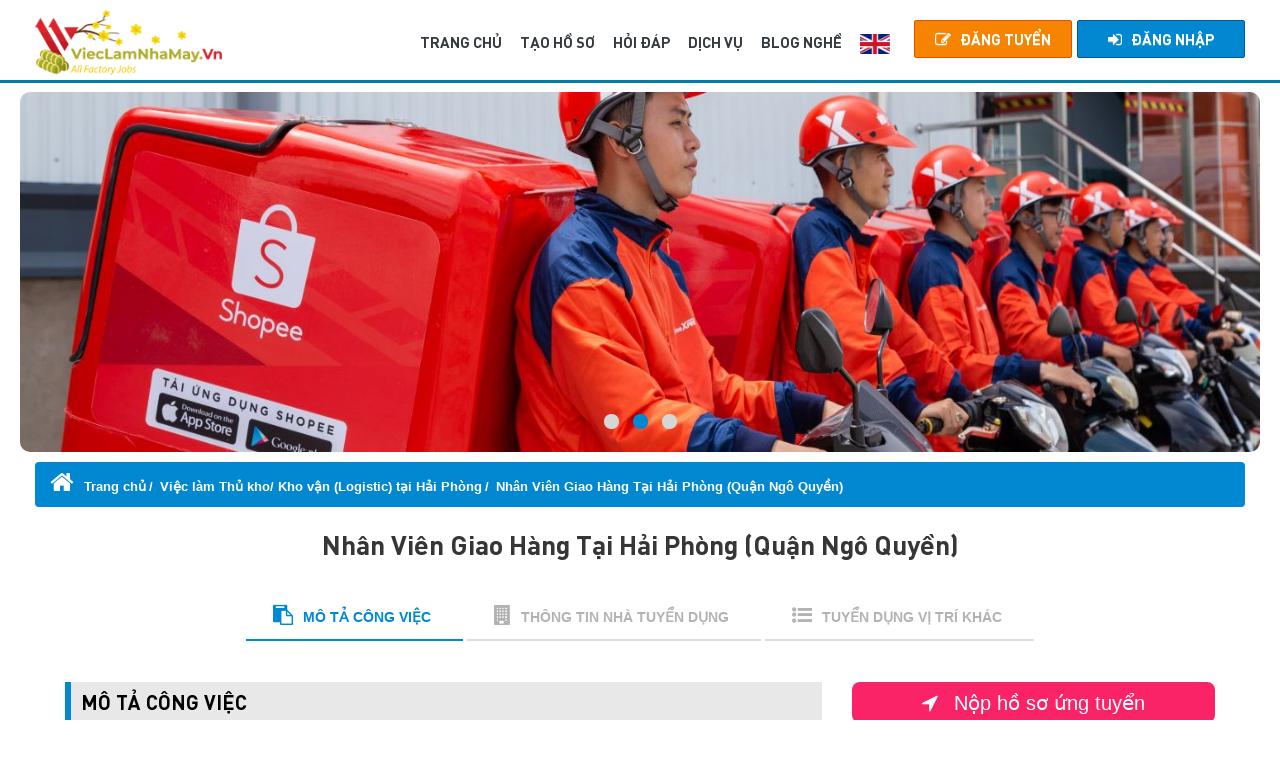

--- FILE ---
content_type: text/html; charset=UTF-8
request_url: https://vieclamnhamay.vn/viec-lam/142478-nhan-vien-giao-hang-tai-hai-phong-quan-ngo-quyen
body_size: 20245
content:
<!DOCTYPE html>
<html lang="vi">
    <head>
        <meta charset="UTF-8">
        <meta http-equiv="Content-Type" content="text/html; charset=UTF-8">
        <meta http-equiv="X-UA-Compatible" content="IE=edge">
        <meta name="viewport" content="width=device-width, initial-scale=1.0, maximum-scale=1">
        <title>Tuyển Nhân Viên Giao Hàng Tại Hải Phòng (Quận Ngô Quyền) ở , Shopee Xpress - Vieclamnhamay.vn</title>
        <meta id="description" name="description" content="Shopee Xpress cần tuyển gấp Nhân Viên Giao Hàng Tại Hải Phòng (Quận Ngô Quyền) làm việc tại Hải Phòng. Hạn nộp hồ sơ: 31/08/2022. Ứng tuyển ngay trên Vieclamnhamay.vn">
<meta id="organization-Email" name="organization-Email" content="info@vieclamnhamay.vn">
<meta id="copyright" name="copyright" content="Copyright 2010 - Vieclamnhamay.vn - info@vieclamnhamay.vn - 84-4-62750274">
<meta id="google-site-verification" name="google-site-verification" content="Ww5OvK9i-IN20sR4-Lklx3ztFAHPezL9YzgPZogABzQ">
<meta id="coverage" name="coverage" content="Worldwide">
<meta id="identifier" name="identifier" content="https://vieclamnhamay.vn/">
<meta id="robots" name="robots" content="index, follow">
<meta id="googlebot" name="googlebot" content="index, follow">
<meta id="fb:app_id" property="fb:app_id" content="379753625503662">
<meta id="og:url" property="og:url" content="https://vieclamnhamay.vn/viec-lam/142478-nhan-vien-giao-hang-tai-hai-phong-quan-ngo-quyen">
<meta id="og:type" property="og:type" content="article">
<meta id="og:title" property="og:title" content="Tuyển Nhân Viên Giao Hàng Tại Hải Phòng (Quận Ngô Quyền) ở Shopee Xpress: 27380 - Vieclamnhamay.vn">
<meta id="og:description" property="og:meta_description" content="Shopee Xpress cần tuyển gấp Nhân Viên Giao Hàng Tại Hải Phòng (Quận Ngô Quyền) làm việc tại Hải Phòng. Hạn nộp hồ sơ: 31/08/2022. Ứng tuyển ngay trên Vieclamnhamay.vn">
<meta id="og:image" property="og:image" content="https://vieclamnhamay.vn/uploads/images/2021/08/06-17/1.jpg">
<meta name="viewport" content="width=device-width, initial-scale=1, user-scalable=0">
<link href="/public/stylesnews.css?v20250702" rel="stylesheet">        <meta name="csrf-param" content="_csrf">
    <meta name="csrf-token" content="dENCdWxScWEGDm8zFhg4CUQcBRQzGEkgMjYrPDw.Ji0FAQoeDgI9Uw==">

        <link rel="preload" href="/public/fonts/DIN-Medium/din-medium.woff2" as="font" type="font/woff2" crossorigin>
        <link rel="preload" href="/public/fonts/DIN-Regular/din-regular.woff2" as="font" type="font/woff2" crossorigin>
        <link rel="preload" href="/public/fonts/fontawesome-webfont.woff2?v=4.6.2" as="font" type="font/woff2" crossorigin>
        <link rel="preload" href="/public/fonts/DIN-Bold/din-bold.woff2" as="font" type="font/woff2" crossorigin>
        <link rel="preload" href="/public/fonts/glyphicons-halflings-regular.woff2" as="font" type="font/woff2" crossorigin>

        <link href="/public/styles.min.css?v=20250702" rel="stylesheet">
        <script type="text/javascript">
            var baseUrl = 'https://vieclamnhamay.vn/';
            var isMobile = 0;
            var user_id = 0;
        </script>
        <script type="text/javascript" src="/public/scripts.min.js?v=20250702"></script>

        <!-- Global site tag (gtag.js) - Google Analytics -->
        <script async src="https://www.googletagmanager.com/gtag/js?id=UA-69906826-1"></script>
        <script>
            window.dataLayer = window.dataLayer || [];
            function gtag(){dataLayer.push(arguments);}
            gtag('js', new Date());
            gtag('config', 'UA-69906826-1');
        </script>
        <noscript><img height="1" width="1" style="display:none" src="https://www.facebook.com/tr?id=723611554741262&ev=PageView&noscript=1"/></noscript>
        <!-- End Facebook Pixel Code -->

        <script async src="https://pagead2.googlesyndication.com/pagead/js/adsbygoogle.js?client=ca-pub-9446412466445577" crossorigin="anonymous"></script>        <!-- Google Tag Manager -->
<script>(function(w,d,s,l,i){w[l]=w[l]||[];w[l].push({'gtm.start':
            new Date().getTime(),event:'gtm.js'});var f=d.getElementsByTagName(s)[0],
        j=d.createElement(s),dl=l!='dataLayer'?'&l='+l:'';j.async=true;j.src=
        'https://www.googletagmanager.com/gtm.js?id='+i+dl;f.parentNode.insertBefore(j,f);
    })(window,document,'script','dataLayer','GTM-TGWNV6W7');</script>
<!-- End Google Tag Manager -->
        <style>
            .owl-carousel img:not(:first-child) {
                display: none;
            }

            .owl-carousel a:not(:first-child) {
                display: none;
            }

            @media (min-width: 0px) {
                .break-point{
                    height: 58px;
                }
            }

            @media (min-width: 576px) {
                .break-point{
                    height: 58px;
                }
            }

            @media (min-width: 992px) {
                .break-point{
                    height: 157px;
                }
            }

            @media (min-width: 1200px) {
                .break-point{
                    height: 82px;
                }
            }

            select.selectpicker{display:block!important}
        </style>

                    <link rel="canonical" href="https://vieclamnhamay.vn/viec-lam/142478-nhan-vien-giao-hang-tai-hai-phong-quan-ngo-quyen">
        
        <script type="application/ld+json">
            {
                "@context": "https://schema.org",
                "@type": "Corporation",
                "name": "Vieclamnhamay.vn: Website việc làm nhà máy, khu công nghiệp",
                "alternateName": "Vieclamnhamay.vn",
                "url": "https://vieclamnhamay.vn/",
                "logo": "https://vieclamnhamay.vn/public/tcn/img/logo/vlnm_main.png",
                "contactPoint": {
                    "@type": "ContactPoint",
                    "telephone": "091 949 0330",
                    "contactType": "technical support",
                    "contactOption": "TollFree",
                    "areaServed": "VN",
                    "availableLanguage": "Vietnamese"
                },
                "sameAs": [
                    "https://www.youtube.com/@vieclamnhamay",
                    "https://www.pinterest.com/vieclamnhamayvn/",
                    "https://x.com/vieclamnhamayvn",
                    "https://www.reddit.com/user/vieclamnhamay/",
                    "https://www.behance.net/vieclamnhamay",
                    "https://www.deviantart.com/vieclamnhamay",
                    "https://www.band.us/band/99165595",
                    "https://www.instapaper.com/p/vieclamnhamay"
                    "https://www.facebook.com/vieclamcongnhanldpt"
                    "https://www.linkedin.com/company/vieclamnhamay-vn-viec-lam-nha-may"
                ]
            }
        </script>
        <script type="application/ld+json">
            {
                "@context": "https://schema.org",
                "@type": "ProfessionalService",
                "name": "Vieclamnhamay.vn: Website việc làm nhà máy, khu công nghiệp",
                "image": "https://vieclamnhamay.vn/public/tcn/img/logo/vlnm_main.png",
                "@id": "https://vieclamnhamay.vn/",
                "url": "https://vieclamnhamay.vn/",
                "telephone": "091 949 0330",
                "address": {
                    "@type": "PostalAddress",
                    "streetAddress": "97 Doãn Kế Thiện, phường Phú Diễn, thành phố Hà Nội.",
                    "addressLocality": "Hà Nội",
                    "postalCode": "100000",
                    "addressCountry": "VN"
                },
                "geo": {
                    "@type": "GeoCoordinates",
                    "latitude": 21.0412108,
                    "longitude": 105.7781452
                },
                "openingHoursSpecification": {
                    "@type": "OpeningHoursSpecification",
                    "dayOfWeek": [
                        "Monday",
                        "Tuesday",
                        "Wednesday",
                        "Thursday",
                        "Friday",
                        "Saturday",
                        "Sunday"
                    ],
                    "opens": "00:00",
                    "closes": "23:59"
                },
                "sameAs": [
                    "https://www.youtube.com/@vieclamnhamay",
                    "https://www.pinterest.com/vieclamnhamayvn/",
                    "https://x.com/vieclamnhamayvn",
                    "https://www.reddit.com/user/vieclamnhamay/",
                    "https://www.instapaper.com/p/vieclamnhamay",
                    "https://www.behance.net/vieclamnhamay",
                    "https://www.deviantart.com/vieclamnhamay",
                    "https://www.band.us/band/99165595"
                    "https://www.facebook.com/vieclamcongnhanldpt"
                    "https://www.linkedin.com/company/vieclamnhamay-vn-viec-lam-nha-may"
                ]
            }
        </script>
    </head>
    <body class="desktop">
                <div class="loading"></div>
        <div class="wrapper">
            <!-- Start Navigation -->
            <nav class="navbar navbar-default navbar-fixed navbar-transparent white bootsnav">
        <div class="container">
        <button type="button" class="navbar-toggle" data-toggle="collapse" data-target="#navbar-menu">
        <i class="fa fa-bars"></i>
        </button>
        <!-- Start Header Navigation -->
        <div class="navbar-header">
            <a class="navbar-brand" href="https://vieclamnhamay.vn/">
                <img src="/public/tcn/img/logo/vlnm_tet.png" class="logo logo-display" alt="logo vieclamnhamay" style="height: 65px; width: auto;">
            </a>
        </div>
        <!-- Collect the nav links, forms, and other content for toggling -->
        <div class="collapse navbar-collapse" id="navbar-menu">
            <ul class="nav navbar-nav navbar-right nav-right" data-in="fadeInDown" data-out="fadeOutUp">
                                    <li><a href="javascript:void(0)" rel="nofollow" data-toggle="modal" data-target="#loginModal" class="post-job"><i class="fa fa-edit" aria-hidden="true"></i>ĐĂNG TUYỂN</a></li>
                    <li><a href="javascript:void(0)" data-toggle="modal" data-target="#loginModal" rel="nofollow" class="signin"><i class="fa fa-sign-in" aria-hidden="true"></i>Đăng nhập</a></li>
                            </ul>

            <ul class="nav navbar-nav navbar-right main-menu" data-in="fadeInDown" data-out="fadeOutUp">
                <li class=""><a href="https://vieclamnhamay.vn">TRANG CHỦ</a></li>
                <li><a rel="nofollow" href="/tao-ho-so">TẠO HỒ SƠ</a></li>
                <li><a href="/hoi-dap">HỎI ĐÁP</a></li>
                <li><a rel="nofollow" href="/pricing">DỊCH VỤ</a></a></li>
                <li><a href="/tin-tuc">BLOG NGHỀ</a></li>

                                    <li class="htj-ngonngu"><a rel="nofollow" class="active" onclick="language.change('en-US')" href="javascript:void(0)"><img src="/assets_mobile/img/eng.jpg" alt="Language EN" width="30" height="20"></a></li>
                            </ul>
        </div>
        <!-- /.navbar-collapse -->
    </div>
</nav>

            <!-- End Navigation -->

            <div class="break-point"></div>

            
            <!-- START content section -->
            


    <div id="data-crop-info" class="d-none">
        <span class="standard-width">1500</span>
        <span class="standard-height">400</span>
    </div>
    <div id="data-object-info" class="d-none">
        <span class="object-id">27380</span>
        <span class="object-type">1</span>
        <span class="user-id"></span>
    </div>
    <script type="text/javascript">
        var employer_id = 27380;
    </script>
    <!-- START Banner Employer Slide-->
    <div class="container-lg container simple-banner employer-slide">
        <div class="slide-homepage owl-carousel owl-theme mt-10" style="display: block;">
                                <img class="owl-lazy-bak" src="/uploads/images/2021/08/17-15/43102_i611b6e8baf088.jpg" alt="Shopee Xpress" style="width: 100%;" height="360"/>
                                    <img class="owl-lazy-bak" src="/uploads/images/2021/08/06-17/43102_i610d10d01e4bf.jpg" alt="Shopee Xpress" style="width: 100%;" height="360"/>
                                    <img class="owl-lazy-bak" src="/uploads/images/2021/08/06-17/43102_i610d0ff7139c4.jpg" alt="Shopee Xpress" style="width: 100%;" height="360"/>
                        </div>
    </div>
    <div class="clearfix"></div>
    <!-- END Banner Employer Slide -->



<style>
    .pre-scrollable::-webkit-scrollbar {
        width: 5px;
        height: 5px;
    }

    .pre-scrollable::-webkit-scrollbar-track {
        -webkit-box-shadow: inset 0 0 6px rgba(0, 0, 0, 0.3);
        -webkit-border-radius: 10px;
        border-radius: 10px;
    }

    .pre-scrollable::-webkit-scrollbar-thumb {
        -webkit-border-radius: 10px;
        border-radius: 10px;
        background: rgba(255, 255, 255, 0.3);
        -webkit-box-shadow: inset 0 0 6px rgba(0, 0, 0, 0.5);
    }

    .pre-scrollable::-webkit-scrollbar-thumb:window-inactive {
        background: rgba(255, 255, 255, 0.3);
    }
</style>
<!-- START View Job -->


<section class="job-detail">
    <div class="container">

        <div id="bottomMenu" class="col-xs-12 col-sm-12 col-md-12 col-lg-12">
            <h2>Nhân Viên Giao Hàng Tại Hải Phòng (Quận Ngô Quyền)</h2>
                            <p>
            <span>Địa điểm: <span class="f-value">                                    <a target="_blank" href="/tim-viec-tai-hai-phong-k4">
                                        Hải Phòng                                    </a>
                                            </span></span> |
                    <span>Hạn nộp: <span
                                class="f-value">31/08/2022</span></span> |
                    <span>Mức lương: <span
                                class="f-value">Thỏa thuận</span></span> |
                    <span>Giờ làm việc: <span
                                class="f-value">Giờ hành chính</span></span> |
                    <span>Số lượng cần tuyển: <span
                                class="f-value">10</span></span>
                </p>
                        <p></p>
            <a href="javascript:void(0)" class="btn btn-apply-small-jobs-detail-bottom mr-10" data-toggle="modal"
               data-target="#modal-apply-job"><i
                        class="fa fa-location-arrow mr-10"></i> Nộp hồ sơ ứng tuyển</a>
        </div>

                        
        <div style="padding-left:0px;padding-right: 0px" class="col-xs-12 col-sm-12 col-md-12 col-lg-12 bread-crumb"><ol class="breadcrumb">
            <li>
            <a href="/" class="text-white"><i class="fa fa-home"></i> Trang chủ</a>
            </li><li><a href="/tim-viec-thu-kho-kho-van-logistic-tai-hai-phong-k4c21">Việc làm Thủ kho/ Kho vận (Logistic)
 tại Hải Phòng</a></li><li><a href="https://vieclamnhamay.vn/viec-lam/142478-nhan-vien-giao-hang-tai-hai-phong-quan-ngo-quyen">Nhân Viên Giao Hàng Tại Hải Phòng (Quận Ngô Quyền)</a></li></ol></div>        <script type="application/ld+json">
            {
              "@context": "https://schema.org",
              "@type": "BreadcrumbList",
              "itemListElement": [{"@type":"ListItem","position":1,"name":"Vi\u1ec7c l\u00e0m Th\u1ee7 kho\/ Kho v\u1eadn (Logistic)\r\n t\u1ea1i H\u1ea3i Ph\u00f2ng","item":"\/tim-viec-thu-kho-kho-van-logistic-tai-hai-phong-k4c21"},{"@type":"ListItem","position":2,"name":"Nh\u00e2n Vi\u00ean Giao H\u00e0ng T\u1ea1i H\u1ea3i Ph\u00f2ng (Qu\u1eadn Ng\u00f4 Quy\u1ec1n)","item":"https:\/\/vieclamnhamay.vn\/viec-lam\/142478-nhan-vien-giao-hang-tai-hai-phong-quan-ngo-quyen"}]
            }
        </script>
        <div class="row">
            <div class="main-heading">
                <h1 class="text-center bold">Nhân Viên Giao Hàng Tại Hải Phòng (Quận Ngô Quyền)</h1>

            </div>
        </div>

        <div class="tab-style">
            <div class="tab tool-tab" role="tabpanel">
                <!-- Nav tabs -->
                <ul class="nav nav-tabs" role="tablist">
                    <li class="active"><a class="font-bold" href="#tab-job-detail" role="tab" data-toggle="tab"
                                          aria-expanded="true"><i
                                    class="fa fa-clipboard"></i>MÔ TẢ CÔNG VIỆC</a></li>
                    <li><a class="font-bold" href="#tab-employer-info" role="tab" data-toggle="tab"
                           aria-expanded="false"><i
                                    class="fa fa-building"></i>THÔNG TIN NHÀ TUYỂN DỤNG</a></li>
                    <li><a class="font-bold" href="#tab-job-other" role="tab" data-toggle="tab" aria-expanded="false"><i
                                    class="fa fa-list-ul"></i>TUYỂN DỤNG VỊ TRÍ KHÁC</a></li>
                </ul>
                <!-- Tab panes -->
                <div class="tab-content tabs">
                    <div role="tabpanel" class="tab-pane fade in active" id="tab-job-detail">
                        <div class="tab-body">
                            <div class="row">
                                <div class="col-xs-12 col-md-4 pull-right">
                                    <a href="javascript:void(0)" class="btn btn-apply-small-jobs-detail mr-10"
                                       data-toggle="modal" data-target="#modal-apply-job"><i
                                                class="fa fa-location-arrow mr-10"></i> Nộp hồ sơ ứng tuyển                                    </a>
                                    <h2 class="job-overview-title">Thông tin cơ bản</h2>
                                    <div class="job-overview">
                                        <div class="job-overview-item">
                                            <div class="col-xs-2 col-md-2">
                                                <i class="fa fa-calendar" aria-hidden="true"></i>
                                            </div>
                                            <div class="col-xs-10 col-md-10">
                                                <p>
                                                    <b>Hạn nộp </b><br>
                                                    31/08/2022                                                </p>
                                            </div>
                                        </div>
                                        <div class="job-overview-item">
                                            <div class="col-xs-2 col-md-2">
                                                <i class="fa fa-money" aria-hidden="true"></i>
                                            </div>
                                            <div class="col-xs-10 col-md-10">
                                                <p>
                                                    <b>Mức lương </b><br>
                                                    Thỏa thuận                                                </p>
                                            </div>
                                        </div>
                                        <div class="job-overview-item">
                                            <div class="col-xs-2 col-md-2">
                                                <i class="fa fa-users" aria-hidden="true"></i>
                                            </div>
                                            <div class="col-xs-10 col-md-10">
                                                <p>
                                                    <b>Số lượng </b><br>
                                                    10                                                </p>
                                            </div>
                                        </div>
                                        <!-- <div class="job-overview-item">
                                            <div class="col-md-2">
                                                <i class="fa fa-mars-double" aria-hidden="true"></i>
                                            </div>
                                            <div class="col-md-10">
                                                <p>
                                                    <b>Giới tính </b><br>
                                                    Nam
                                                </p>
                                            </div>
                                        </div> -->
                                        <div class="job-overview-item">
                                            <div class="col-xs-2 col-md-2">
                                                <i class="fa fa-clock-o" aria-hidden="true"></i>
                                            </div>
                                            <div class="col-xs-10 col-md-10">
                                                <p>
                                                    <b>Giờ làm việc </b><br>
                                                    Giờ hành chính                                                </p>
                                            </div>
                                        </div>
                                        <div class="job-overview-item">
                                            <div class="col-xs-2 col-md-2">
                                                <i class="fa fa-map-marker" aria-hidden="true"></i>
                                            </div>
                                            <div class="col-xs-10 col-md-10">
                                                <p>
                                                    <b>Địa điểm </b><br>
                                                                                                                        <a target="_blank" href="/tim-viec-tai-hai-phong-k4"
                                                                       title="Hải Phòng">
                                                                        <b>Hải Phòng</b>
                                                                                                                                            </a>
                                                                                                                </p>
                                            </div>
                                        </div>

                                        <div class="job-overview-item">
                                            <div class="col-xs-2 col-md-2">
                                                <i class="fa fa-bolt" aria-hidden="true"></i>
                                            </div>
                                            <div class="col-xs-10 col-md-10">
                                                <p>
                                                    <b>Lĩnh vực</b><br/>
                                                    
                                                                                                                    <b><a href='/tim-viec-giao-thong-van-tai-f14' title='Giao thông/ Vận tải'>Giao thông/ Vận tải</a></b>
                                                                                                                    <b><a href='/tim-viec-xi-mang-vlxd-f17' title='Xi măng, VLXD'>Xi măng, VLXD</a></b>
                                                                                                                                                            </p>
                                            </div>
                                        </div>

                                        <div class="job-overview-item">
                                            <div class="col-xs-2 col-md-2">
                                                <i class="fa fa-google-wallet" aria-hidden="true"></i>
                                            </div>
                                            <div class="col-xs-10 col-md-10">
                                                <p>
                                                                                                                                                                        <b>Ngành nghề</b><br/>
                                                                                                                            <b><a href='/tim-viec-thu-kho-kho-van-logistic-c21' title='Thủ kho/ Kho vận (Logistic)
'>Thủ kho/ Kho vận (Logistic)
</a></b>
                                                                                                                                                                                                                        </p>
                                            </div>
                                        </div>
                                        <div class="job-overview-item">
                                            <div class="col-xs-2 col-md-2">
                                                <i class="fa fa-graduation-cap" aria-hidden="true"></i>
                                            </div>
                                            <div class="col-xs-10 col-md-10">
                                                <p style=" margin-left: 7px; ">
                                                                                                                                                                        <b>Vị trí</b><br/>
                                                            <a href="/tim-viec-nhan-vien-p1">
                                                                <b>Nhân viên</b>
                                                            </a>
                                                                                                                                                            </p>
                                            </div>
                                        </div>

                                                                            </div>


                                    <!--<div class="text-center mt-30">
                                                                            </div>-->
                                    <div class="mt-50">
                                            <div class="job-overview-item">
        <h2>Mã QR giới thiệu</h2>
    </div>
    <div class="qr-code-image">
        <img src="https://quickchart.io/chart?chs=300x300&cht=qr&chld=L|2&chl=https://vieclamnhamay.vn/viec-lam/142478-nhan-vien-giao-hang-tai-hai-phong-quan-ngo-quyen" alt="" src="https://quickchart.io/chart?chs=300x300&cht=qr&chld=L|2&chl=https://vieclamnhamay.vn/viec-lam/142478-nhan-vien-giao-hang-tai-hai-phong-quan-ngo-quyen" class="qr-image border" width="150" height="150">
    </div>
                                    </div>
                                </div>
                                <div class="col-xs-12 col-md-8 pull-right">
                                                                                                                            <h2>Mô tả công việc</h2>
                                            <div class="content-job-detail content-block mo-ta-cong-viec">
                                                <span style="background-color: initial;"></span><p><span style="background-color: initial;"></span></p><p><span style="background-color: initial;"></span><span style="background-color: initial;"></span></p><p><span style="background-color: initial;"></span><span style="background-color: initial;"></span>- Nhận hàng từ kho giao cho khách hàng và thu tiền hàng (nếu có);
</p><p>- Giao hàng từ 1 - 2 phường/xã;
</p><p>- Lương thưởng và chế độ hấp dẫn;
</p><p>- Phụ trách giao hàng theo khu vực.</p><p>
</p><p>
</p><p>
</p><p>
</p><p>
</p><p>
</p><p>
</p><p>
</p>                                            </div>
                                                                                                                                    <h2>Quyền lợi được hưởng</h2>
                                            <div class="content-job-detail content-block quyen-loi-duoc-huong">
                                                <span style="background-color: initial;"></span><span style="background-color: initial;"></span>- Bảo hiểm tai nạn 24/24;<p><span style="background-color: initial;">- Cung cấp đầy đủ trang thiết bị giao hàng;</span><p>- Đảm bảo thu nhập hàng tháng, thưởng theo tháng;
</p><p>- Cơ hội trở thành nhân viên chính thức.</p></p>                                            </div>
                                                                                                                                        <a href="javascript:void(0)" class="btn btn-danger mr-10"
                                                   data-toggle="modal" data-target="#modal-apply-job"><i
                                                            class="fa fa-location-arrow mr-10"></i> Nhập thông tin vào đây để công ty liên hệ lại bạn                                                </a>
                                                                                        <h2>Yêu cầu công việc</h2>
                                            <div class="content-job-detail content-block yeu-cau-cong-viec">
                                                - Có xe gắn máy, điện thoại thông minh (Android 6.0 trở lên);<p><span style="background-color: initial;">- Thông thạo các tuyến đường;</span><p>- Làm việc 6 ngày/tuần.</p></p>                                            </div>
                                                                                                                                    <h2>Yêu cầu hồ sơ</h2>
                                            <div class="content-job-detail content-block yeu-cau-ho-so">
                                                <p style="text-align: justify;"><span style="background-color: initial;"></span><span style="background-color: initial;"></span>1. Sơ yếu lý lịch công chứng;
</p><p style="text-align: justify;">2. CMND/CCCD;
</p><p style="text-align: justify;">3. Sổ hộ khẩu/ tạm trú;
</p><p style="text-align: justify;">4. Giấy khám sức khoẻ;
</p><p style="text-align: justify;">5. Hình chân dung.</p><p style="text-align: justify;">
</p><p style="text-align: justify;">
</p><p style="text-align: justify;">
</p>                                            </div>
                                                                                <h2>Thông tin thêm</h2>
                                    <div class="content-job-detail other content-block">
                                                                                    <address>
                                                <strong><a href="/gian-tuyen-dung/cong-ty-tnhh-shopee-express-27380"
                                                           title="Shopee Xpress">Shopee Xpress</a></strong></br>

                                                <!--                                                -->
                                                <!--</br>-->

                                                Người liên hệ: Mr Phát</br>

                                                
                                                                                                    Điện thoại: 0965205339</br>
                                                
                                                                                                    Chức vụ: Nhân viên tuyển dụng</br>
                                                
                                                Xin lưu ý: Ghi rõ "Biết đến tin tuyển dụng tại Vieclamnhamay.vn" khi nộp hồ sơ cho chúng tôi. Xin cảm ơn!                                            </address>
                                                                            </div>
                                    <div class="tag-custom">
                                                                            </div>
                                </div>
                            </div>
                        </div>
                    </div>
                    <div role="tabpanel" class="tab-pane fade" id="tab-employer-info">
                        <div class="tab-body">
                            <h2>GIỚI THIỆU NHÀ TUYỂN DỤNG</h2>

                            <a href="/gian-tuyen-dung/cong-ty-tnhh-shopee-express-27380" rel="nofollow"><img
                                        class="img img-responsive logo-employer" height="150"
                                        src="/uploads/images/2021/08/06-17/1.jpg"></a>

                            <p>
                                <span>Ngày tạo gian: </span> 05-11-2020                            </p>
                            <p><span>Quy mô: </span>
                                Trên 5.000                             </p>

                            <p class="text-left">Shopee l&agrave; nền tảng thương mại điện tử h&agrave;ng đầu ở Đ&ocirc;ng Nam &Aacute; v&agrave; Đ&agrave;i Loan.
Ra mắt năm 2015, nền tảng thương mại Shopee được x&acirc;y dựng nhằm cung cấp cho người sử d&ugrave;ng những trải nghiệm dễ d&agrave;ng, an to&agrave;n v&agrave; nhanh ch&oacute;ng khi mua sắm trực tuyến th&ocirc;ng qua hệ thống hỗ trợ thanh to&aacute;n v&agrave; vận h&agrave;nh vững mạnh.

Ch&uacute;ng t&ocirc;i c&oacute; niềm tin mạnh mẽ rằng trải nghiệm mua sắm trực tuyến phải đơn giản, dễ d&agrave;ng v&agrave; mang đến cảm x&uacute;c vui th&iacute;ch. Niềm tin n&agrave;y truyền cảm hứng v&agrave; th&uacute;c đẩy ch&uacute;ng t&ocirc;i mỗi ng&agrave;y tại Shopee.</p>

                            <h2>THÔNG TIN LIÊN HỆ</h2>
                            <div class="text-left">
                                <h4>
                                    <strong><a href="/gian-tuyen-dung/cong-ty-tnhh-shopee-express-27380">Shopee Xpress</a></strong>
                                </h4>

                                <p><span>Địa chỉ: </span> TUYỂN DỤNG TOÀN QUỐC</p>
                                                                    <p><span>Điện thoại: </span> 0965205339</p>
                                                                                                    <p><span>Website: </span> https://careers.shopee.vn/</p>
                                                                                                <p><span>Lượt xem: </span> 1631417</p>
                            </div>

                        </div>
                    </div>

                    <div role="tabpanel" class="tab-pane fade" id="tab-job-other">
                        <div class="tab-body">
                                                            <div class="job-new jobs-list">
                                                                    </div>
                                                        </div>
                    </div>

                    <div class="mt-10 text-center">
                                                    <a href="javascript:void(0)"
                               onclick="toastr.error('Bạn cần đăng nhập để thực hiện chức năng này.')"
                               class="btn btn-apply blue mr-10 m-width-100"><i
                                        class="fa fa-bookmark mr-10"></i> LƯU CÔNG VIỆC</a>
                                                <a rel="nofollow" href="javascript:void(0)" class="btn btn-share m-width-100 m-mt-10"
                           data-toggle="popover" title="Chia sẻ tin tuyển dụng này!"><i
                                    class="fa fa-share-alt mr-10"></i> CHIA SẺ</a>
                        <div class="btn-share-content text-center hide">
                            <div class="footer-social text-center mar-0">
                                
<li class="mb-0"><a rel="nofollow" target="_blank" href="javascript:void(0)" onclick="window.open('https://www.facebook.com/sharer/sharer.php?u=https://vieclamnhamay.vn/viec-lam/142478-nhan-vien-giao-hang-tai-hai-phong-quan-ngo-quyen', '_blank', 'width=570, height=340');"><i class="fa fa-facebook"></i></a></li>
<li class="mb-0"><a rel="nofollow" target="_blank" href="javascript:void(0)" onclick="window.open('https://plus.google.com/share?url=https://vieclamnhamay.vn/viec-lam/142478-nhan-vien-giao-hang-tai-hai-phong-quan-ngo-quyen', '_blank', 'width=570, height=340');"><i class="fa fa-google-plus"></i></a></li>
<li class="mb-0"><a rel="nofollow" target="_blank" href="javascript:void(0)" onclick="window.open('https://twitter.com/home?status=Tuy%E1%BB%83n+Nh%C3%A2n+Vi%C3%AAn+Giao+H%C3%A0ng+T%E1%BA%A1i+H%E1%BA%A3i+Ph%C3%B2ng+%28Qu%E1%BA%ADn+Ng%C3%B4+Quy%E1%BB%81n%29+%E1%BB%9F+%2C+Shopee+Xpress+-+Vieclamnhamay.vn+https%3A%2F%2Fvieclamnhamay.vn%2Fviec-lam%2F142478-nhan-vien-giao-hang-tai-hai-phong-quan-ngo-quyen', '_blank', 'width=570, height=340');"><i class="fa fa-twitter"></i></a></li>                            </div>
                        </div>
                    </div>

                </div>
            </div>
        </div>

    </div>
</section>
<!-- END View Job -->

<!-- START Comment -->
<section class="tab-comment pd-0">
    <div class="container">
        <div class="row">
            <div class="main-heading mb-10">
                <h4 class="text-center bold">BÌNH LUẬN - PHẢN HỒI</h4>
                <p class="text-center p1">Nội dung nhập vào không được vượt quá 5000 kí tự.</p>
            </div>
        </div>
        <div class="row">
            <form id="commentForm" action="/comment/insert" method="post">
    <input type="hidden" name="_csrf" value="dENCdWxScWEGDm8zFhg4CUQcBRQzGEkgMjYrPDw.Ji0FAQoeDgI9Uw==">
    <input type="hidden" name="vote" id="comment_vote">
    <input type="hidden" name="object" value="2">
    <input type="hidden" name="ref" value="27380">

    <div class="col-md-9 col-sm-8">
        <strong class="label-filter">NỘI DUNG</strong>
        <textarea name="content" id="comment_content" class="form-control" rows="6"></textarea>
    </div>

        <div class="col-md-3 col-sm-4 mb-15">
        <strong class="label-filter mt-5">ĐÁNH GIÁ</strong>
        <br>
        <div class="vote_star edit">
            <input type="hidden" name="vote_enable" value="1">
            <span data-vote-star="1" class="fa fa-star" aria-hidden="true" data-toggle="tooltip" data-placement="bottom" title="Quá kém"></span>
            <span data-vote-star="2" class="fa fa-star" aria-hidden="true" data-toggle="tooltip" data-placement="bottom" title="Kém"></span>
            <span data-vote-star="3" class="fa fa-star" aria-hidden="true" data-toggle="tooltip" data-placement="bottom" title="Trung bình"></span>
            <span data-vote-star="4" class="fa fa-star" aria-hidden="true" data-toggle="tooltip" data-placement="bottom" title="Tạm được"></span>
            <span data-vote-star="5" class="fa fa-star" aria-hidden="true" data-toggle="tooltip" data-placement="bottom" title="Tốt"></span>
        </div>
    </div>
    
    <div class="col-md-12 col-sm-12 mb-15">
        <button class="btn btn-small-1 w-auto" type="submit"><i class="fa fa-commenting-o mr-5"></i>Gửi bình luận</button>
        <img class="loading vote" src="/public/tcn/img/loading.gif" alt="" width="40" height="35" />
    </div>

</form>

        </div>
    </div>
</section>
<!-- END Comment -->

<div class="clearfix row-line2"></div>

<section class="block-gray comment-list" data-object="2" data-ref="27380"
         data-owner-employer="179040" can-edit="0">
</section>

</div>


<div class="row-line3 mt-20"></div>

<!-- START Job Relation -->
    <section class="job-detail-relation employer-special pt-10">
        <div class="container">
            <div class="row">
                <div class="main-heading">
                    <h3 class="text-center bold">VIỆC LÀM LIÊN QUAN</h3>
                </div>
            </div>
            <div class="row job-new jobs-list">
                        <article class="job-available">
            <div class="mng-company">
                <div class="col-md-1 col-sm-2 m-d-none">
                    <div class="mng-company-pic"><a href="/viec-lam/239666-nhan-vien-kho" data-pjax="false" rel="nofollow"><img src="/uploads/images/2016/01-20/14532563448072834fd81ef2a7eb60e2536e1cd781d52.png.png" class="img-responsive lazy-normal" alt="FOUR P CO., LTD" title="Nhân Viên Kho" width="67" height="67"></a></div>
                </div>

                <div class="col-md-8 col-sm-5 m-pd-0 ">
                    <div class="job-info">
                                                                            <p class="job-title">
                                <a href="/viec-lam/239666-nhan-vien-kho" class="" title="Nhân Viên Kho">
                                    <span class="i-title">Nhân Viên Kho</span>                                                                                                        </a>
                            </p>
                        
                        <p class="name d-text-overflow">
                                                    <a class="company-title" href="/gian-tuyen-dung/four-p-co-ltd" title="FOUR P CO., LTD">FOUR P CO., LTD</a>
                                            </p>
                        <p class="location">
                            <span><i class="fa fa-map-marker"></i>
                                                                        <a target="_blank" href="/tim-viec-tai-hai-phong-k4"
                                               title="Hải Phòng">Hải Phòng</a>
                                                                    </span>
                            <span><i class="fa fa-dollar"></i> Thỏa thuận</span>
                            <span><i class="fa fa-user"></i> 1 người</span>
                        </p>
                    </div>
                </div>

                <div class="col-md-3 col-sm-4 text-right">
                    <div class="job-date">
                        <p class="expired">Hạn cuối:                            <strong>16/02/2026</strong></p>
                        <p class="detail">
                            <a rel="nofollow" class="btn btn-apply-s m-width-100" href="/viec-lam/239666-nhan-vien-kho#form-apply"><i class="fa fa-paper-plane"></i> Ứng tuyển ngay</a>
                        </p>
                    </div>
                </div>
            </div>
                    </article>

            <article class="job-available">
            <div class="mng-company">
                <div class="col-md-1 col-sm-2 m-d-none">
                    <div class="mng-company-pic"><a href="/viec-lam/231776-nhan-vien-kho-mua-hang-purchasing-staff" data-pjax="false" rel="nofollow"><img src="/uploads/images/18-09-26-09/10363796mmmmmmmmmmm_144.png" class="img-responsive lazy-normal" alt="CÔNG TY TNHH HAENGSUNG ELECTRONICS VIỆT NAM" title="Nhân Viên Kho Mua Hàng (Purchasing Staff)" width="67" height="67"></a></div>
                </div>

                <div class="col-md-8 col-sm-5 m-pd-0 ">
                    <div class="job-info">
                                                                            <p class="job-title">
                                <a href="/viec-lam/231776-nhan-vien-kho-mua-hang-purchasing-staff" class="" title="Nhân Viên Kho Mua Hàng (Purchasing Staff)">
                                    <span class="i-title">Nhân Viên Kho Mua Hàng (Purchasing Staff)</span>                                                                                                        </a>
                            </p>
                        
                        <p class="name d-text-overflow">
                                                    <a class="company-title" href="/gian-tuyen-dung/cong-ty-tnhh-haengsung-electronics-viet-nam" title="CÔNG TY TNHH HAENGSUNG ELECTRONICS VIỆT NAM">CÔNG TY TNHH HAENGSUNG ELECTRONICS VIỆT NAM</a>
                                            </p>
                        <p class="location">
                            <span><i class="fa fa-map-marker"></i>
                                                                        <a target="_blank" href="/tim-viec-tai-hai-phong-k4"
                                               title="Hải Phòng">Hải Phòng</a>
                                                                    </span>
                            <span><i class="fa fa-dollar"></i> Thỏa thuận</span>
                            <span><i class="fa fa-user"></i> 1 người</span>
                        </p>
                    </div>
                </div>

                <div class="col-md-3 col-sm-4 text-right">
                    <div class="job-date">
                        <p class="expired">Hạn cuối:                            <strong>14/02/2026</strong></p>
                        <p class="detail">
                            <a rel="nofollow" class="btn btn-apply-s m-width-100" href="/viec-lam/231776-nhan-vien-kho-mua-hang-purchasing-staff#form-apply"><i class="fa fa-paper-plane"></i> Ứng tuyển ngay</a>
                        </p>
                    </div>
                </div>
            </div>
                    </article>

            <article class="job-available">
            <div class="mng-company">
                <div class="col-md-1 col-sm-2 m-d-none">
                    <div class="mng-company-pic"><a href="/viec-lam/196122-truong-nhom-kho-thanh-pham-part-leader-scm" data-pjax="false" rel="nofollow"><img src="/uploads/images/18-09-26-09/10363796mmmmmmmmmmm_144.png" class="img-responsive lazy-normal" alt="CÔNG TY TNHH HAENGSUNG ELECTRONICS VIỆT NAM" title="Trưởng Nhóm Kho Thành Phẩm (Part Leader Scm)" width="67" height="67"></a></div>
                </div>

                <div class="col-md-8 col-sm-5 m-pd-0 ">
                    <div class="job-info">
                                                                            <p class="job-title">
                                <a href="/viec-lam/196122-truong-nhom-kho-thanh-pham-part-leader-scm" class="" title="Trưởng Nhóm Kho Thành Phẩm (Part Leader Scm)">
                                    <span class="i-title">Trưởng Nhóm Kho Thành Phẩm (Part Leader Scm)</span>                                                                                                        </a>
                            </p>
                        
                        <p class="name d-text-overflow">
                                                    <a class="company-title" href="/gian-tuyen-dung/cong-ty-tnhh-haengsung-electronics-viet-nam" title="CÔNG TY TNHH HAENGSUNG ELECTRONICS VIỆT NAM">CÔNG TY TNHH HAENGSUNG ELECTRONICS VIỆT NAM</a>
                                            </p>
                        <p class="location">
                            <span><i class="fa fa-map-marker"></i>
                                                                        <a target="_blank" href="/tim-viec-tai-hai-phong-k4"
                                               title="Hải Phòng">Hải Phòng</a>
                                                                    </span>
                            <span><i class="fa fa-dollar"></i> Thỏa thuận</span>
                            <span><i class="fa fa-user"></i> 1 người</span>
                        </p>
                    </div>
                </div>

                <div class="col-md-3 col-sm-4 text-right">
                    <div class="job-date">
                        <p class="expired">Hạn cuối:                            <strong>14/02/2026</strong></p>
                        <p class="detail">
                            <a rel="nofollow" class="btn btn-apply-s m-width-100" href="/viec-lam/196122-truong-nhom-kho-thanh-pham-part-leader-scm#form-apply"><i class="fa fa-paper-plane"></i> Ứng tuyển ngay</a>
                        </p>
                    </div>
                </div>
            </div>
                    </article>

            <article class="job-available">
            <div class="mng-company">
                <div class="col-md-1 col-sm-2 m-d-none">
                    <div class="mng-company-pic"><a href="/viec-lam/226052-nhan-vien-ke-toan-kho" data-pjax="false" rel="nofollow"><img src="/uploads/images/2025/06/09/68466883aabfc8_26659166.png" class="img-responsive lazy-normal" alt="CÔNG TY TNHH THƯƠNG MẠI VÀ SẢN XUẤT HÓA CHẤT SƠN MT" title="Nhân Viên Kế Toán Kho " width="67" height="67"></a></div>
                </div>

                <div class="col-md-8 col-sm-5 m-pd-0 ">
                    <div class="job-info">
                                                                            <p class="job-title">
                                <a href="/viec-lam/226052-nhan-vien-ke-toan-kho" class="" title="Nhân Viên Kế Toán Kho ">
                                    <span class="i-title">Nhân Viên Kế Toán Kho </span>                                                                                                        </a>
                            </p>
                        
                        <p class="name d-text-overflow">
                                                    <a class="company-title" href="/gian-tuyen-dung/cong-ty-tnhh-thuong-mai-va-san-xuat-hoa-chat-son-mt-37079" title="CÔNG TY TNHH THƯƠNG MẠI VÀ SẢN XUẤT HÓA CHẤT SƠN MT">CÔNG TY TNHH THƯƠNG MẠI VÀ SẢN XUẤT HÓA CHẤT SƠN MT</a>
                                            </p>
                        <p class="location">
                            <span><i class="fa fa-map-marker"></i>
                                                                        <a target="_blank" href="/tim-viec-tai-hai-phong-k4"
                                               title="Hải Phòng">Hải Phòng</a>
                                                                    </span>
                            <span><i class="fa fa-dollar"></i> Thỏa thuận</span>
                            <span><i class="fa fa-user"></i> 1 người</span>
                        </p>
                    </div>
                </div>

                <div class="col-md-3 col-sm-4 text-right">
                    <div class="job-date">
                        <p class="expired">Hạn cuối:                            <strong>12/02/2026</strong></p>
                        <p class="detail">
                            <a rel="nofollow" class="btn btn-apply-s m-width-100" href="/viec-lam/226052-nhan-vien-ke-toan-kho#form-apply"><i class="fa fa-paper-plane"></i> Ứng tuyển ngay</a>
                        </p>
                    </div>
                </div>
            </div>
                    </article>

            <article class="job-available">
            <div class="mng-company">
                <div class="col-md-1 col-sm-2 m-d-none">
                    <div class="mng-company-pic"><a href="/viec-lam/115142-nhan-vien-kho" data-pjax="false" rel="nofollow"><img src="/uploads/images/2021/06/24-15/haiphongjob.vn-2021-01-19-1611024705355984bb3300073b189c64d21e4d8d365b006.pngccccccccc_144.png" class="img-responsive lazy-normal" alt="CÔNG TY TNHH DONGDO ELECTRONICS HẢI PHÒNG" title="Nhân Viên Kho " width="67" height="67"></a></div>
                </div>

                <div class="col-md-8 col-sm-5 m-pd-0 ">
                    <div class="job-info">
                                                                            <p class="job-title">
                                <a href="/viec-lam/115142-nhan-vien-kho" class="" title="Nhân Viên Kho ">
                                    <span class="i-title">Nhân Viên Kho </span>                                                                                                        </a>
                            </p>
                        
                        <p class="name d-text-overflow">
                                                    <a class="company-title" href="/gian-tuyen-dung/cong-ty-tnhh-dongdo-electronics-hai-phong" title="CÔNG TY TNHH DONGDO ELECTRONICS HẢI PHÒNG">CÔNG TY TNHH DONGDO ELECTRONICS HẢI PHÒNG</a>
                                            </p>
                        <p class="location">
                            <span><i class="fa fa-map-marker"></i>
                                                                        <a target="_blank" href="/tim-viec-tai-hai-phong-k4"
                                               title="Hải Phòng">Hải Phòng</a>
                                                                    </span>
                            <span><i class="fa fa-dollar"></i> Thỏa thuận</span>
                            <span><i class="fa fa-user"></i> 1 người</span>
                        </p>
                    </div>
                </div>

                <div class="col-md-3 col-sm-4 text-right">
                    <div class="job-date">
                        <p class="expired">Hạn cuối:                            <strong>12/02/2026</strong></p>
                        <p class="detail">
                            <a rel="nofollow" class="btn btn-apply-s m-width-100" href="/viec-lam/115142-nhan-vien-kho#form-apply"><i class="fa fa-paper-plane"></i> Ứng tuyển ngay</a>
                        </p>
                    </div>
                </div>
            </div>
                    </article>

            <article class="job-available">
            <div class="mng-company">
                <div class="col-md-1 col-sm-2 m-d-none">
                    <div class="mng-company-pic"><a href="/viec-lam/232088-to-truong-kho" data-pjax="false" rel="nofollow"><img src="/uploads/images/2021/06/03-10/35baace483306c69127f421a13b78b5d_144.jpg" class="img-responsive lazy-normal" alt="CÔNG TY TNHH JCV CORP" title=" Tổ Trưởng Kho" width="67" height="67"></a></div>
                </div>

                <div class="col-md-8 col-sm-5 m-pd-0 ">
                    <div class="job-info">
                                                                            <p class="job-title">
                                <a href="/viec-lam/232088-to-truong-kho" class="" title=" Tổ Trưởng Kho">
                                    <span class="i-title"> Tổ Trưởng Kho</span>                                                                                                        </a>
                            </p>
                        
                        <p class="name d-text-overflow">
                                                    <a class="company-title" href="/gian-tuyen-dung/cong-ty-tnhh-jcv-corp-28911" title="CÔNG TY TNHH JCV CORP">CÔNG TY TNHH JCV CORP</a>
                                            </p>
                        <p class="location">
                            <span><i class="fa fa-map-marker"></i>
                                                                        <a target="_blank" href="/tim-viec-tai-hai-phong-k4"
                                               title="Hải Phòng">Hải Phòng</a>
                                                                    </span>
                            <span><i class="fa fa-dollar"></i> Thỏa thuận</span>
                            <span><i class="fa fa-user"></i> 1 người</span>
                        </p>
                    </div>
                </div>

                <div class="col-md-3 col-sm-4 text-right">
                    <div class="job-date">
                        <p class="expired">Hạn cuối:                            <strong>12/02/2026</strong></p>
                        <p class="detail">
                            <a rel="nofollow" class="btn btn-apply-s m-width-100" href="/viec-lam/232088-to-truong-kho#form-apply"><i class="fa fa-paper-plane"></i> Ứng tuyển ngay</a>
                        </p>
                    </div>
                </div>
            </div>
                    </article>

                </div>
        </div>
    </section>
<!-- END Job Relation -->

<div class="row-line3 mt-20"></div>

<section class="job-detail-relation employer-special pt-10">
    <div class="container">

        <div class="main-heading">
            <h3 class="text-center bold">TỪ KHÓA LIÊN QUAN</h3>
            <p class="text-center p1">Hàng ngàn công việc đang chờ bạn</p>
        </div>

        <div class="row">
            <div class="col-sm-3">
                <div class="list-group">
                    <div class="list-group-item active">Việc làm tỉnh thành</div>
                    <div class="pre-scrollable">
                                                    <a class="list-group-item"
                               href="/tim-viec-tai-toan-quoc-k1">Toàn Quốc</a>
                                                    <a class="list-group-item"
                               href="/tim-viec-tai-an-giang-k16">An Giang</a>
                                                    <a class="list-group-item"
                               href="/tim-viec-tai-bac-lieu-k17">Bạc Liêu</a>
                                                    <a class="list-group-item"
                               href="/tim-viec-tai-ba-ria-vung-tau-k14">Bà Rịa - Vũng Tàu</a>
                                                    <a class="list-group-item"
                               href="/tim-viec-tai-bac-kan-k18">Bắc Kạn</a>
                                                    <a class="list-group-item"
                               href="/tim-viec-tai-bac-giang-k19">Bắc Giang</a>
                                                    <a class="list-group-item"
                               href="/tim-viec-tai-bac-ninh-k20">Bắc Ninh</a>
                                                    <a class="list-group-item"
                               href="/tim-viec-tai-ben-tre-k21">Bến Tre</a>
                                                    <a class="list-group-item"
                               href="/tim-viec-tai-binh-duong-k22">Bình Dương</a>
                                                    <a class="list-group-item"
                               href="/tim-viec-tai-binh-dinh-k23">Bình Định</a>
                                                    <a class="list-group-item"
                               href="/tim-viec-tai-binh-phuoc-k24">Bình Phước</a>
                                                    <a class="list-group-item"
                               href="/tim-viec-tai-binh-thuan-k25">Bình Thuận</a>
                                                    <a class="list-group-item"
                               href="/tim-viec-tai-ca-mau-k26">Cà Mau</a>
                                                    <a class="list-group-item"
                               href="/tim-viec-tai-cao-bang-k27">Cao Bằng</a>
                                                    <a class="list-group-item"
                               href="/tim-viec-tai-can-tho-k13">Cần Thơ</a>
                                                    <a class="list-group-item"
                               href="/tim-viec-tai-da-nang-k6">Đà Nẵng</a>
                                                    <a class="list-group-item"
                               href="/tim-viec-tai-dak-lak-k28">Đắk Lắk</a>
                                                    <a class="list-group-item"
                               href="/tim-viec-tai-dak-nong-k29">Đắk Nông</a>
                                                    <a class="list-group-item"
                               href="/tim-viec-tai-dien-bien-k30">Điện Biên</a>
                                                    <a class="list-group-item"
                               href="/tim-viec-tai-dong-nai-k31">Đồng Nai</a>
                                                    <a class="list-group-item"
                               href="/tim-viec-tai-gia-lai-k32">Gia Lai</a>
                                                    <a class="list-group-item"
                               href="/tim-viec-tai-ha-giang-k33">Hà Giang</a>
                                                    <a class="list-group-item"
                               href="/tim-viec-tai-ha-nam-k34">Hà Nam</a>
                                                    <a class="list-group-item"
                               href="/tim-viec-tai-ha-noi-k2">Hà Nội</a>
                                                    <a class="list-group-item"
                               href="/tim-viec-tai-ha-tinh-k35">Hà Tĩnh</a>
                                                    <a class="list-group-item"
                               href="/tim-viec-tai-hai-duong-k36">Hải Dương</a>
                                                    <a class="list-group-item"
                               href="/tim-viec-tai-hai-phong-k4">Hải Phòng</a>
                                                    <a class="list-group-item"
                               href="/tim-viec-tai-hau-giang-k38">Hậu Giang</a>
                                                    <a class="list-group-item"
                               href="/tim-viec-tai-hue-k5">Huế</a>
                                                    <a class="list-group-item"
                               href="/tim-viec-tai-hoa-binh-k37">Hòa Bình</a>
                                                    <a class="list-group-item"
                               href="/tim-viec-tai-hcmc-k3">HCMC</a>
                                                    <a class="list-group-item"
                               href="/tim-viec-tai-hung-yen-k39">Hưng Yên</a>
                                                    <a class="list-group-item"
                               href="/tim-viec-tai-khanh-hoa-k11">Khánh Hòa</a>
                                                    <a class="list-group-item"
                               href="/tim-viec-tai-kien-giang-k10">Kiên Giang</a>
                                                    <a class="list-group-item"
                               href="/tim-viec-tai-kon-tum-k40">Kon Tum</a>
                                                    <a class="list-group-item"
                               href="/tim-viec-tai-lai-chau-k41">Lai Châu</a>
                                                    <a class="list-group-item"
                               href="/tim-viec-tai-lang-son-k42">Lạng Sơn</a>
                                                    <a class="list-group-item"
                               href="/tim-viec-tai-lao-cai-k9">Lào Cai</a>
                                                    <a class="list-group-item"
                               href="/tim-viec-tai-lam-dong-k43">Lâm Đồng</a>
                                                    <a class="list-group-item"
                               href="/tim-viec-tai-long-an-k44">Long An</a>
                                                    <a class="list-group-item"
                               href="/tim-viec-tai-nam-dinh-k45">Nam Định</a>
                                                    <a class="list-group-item"
                               href="/tim-viec-tai-nghe-an-k15">Nghệ An</a>
                                                    <a class="list-group-item"
                               href="/tim-viec-tai-ninh-binh-k46">Ninh Bình</a>
                                                    <a class="list-group-item"
                               href="/tim-viec-tai-ninh-thuan-k47">Ninh Thuận</a>
                                                    <a class="list-group-item"
                               href="/tim-viec-tai-phan-thiet-k12">Phan Thiết</a>
                                                    <a class="list-group-item"
                               href="/tim-viec-tai-phu-tho-k48">Phú Thọ</a>
                                                    <a class="list-group-item"
                               href="/tim-viec-tai-phu-yen-k49">Phú Yên</a>
                                                    <a class="list-group-item"
                               href="/tim-viec-tai-quang-binh-k50">Quảng Bình</a>
                                                    <a class="list-group-item"
                               href="/tim-viec-tai-quang-nam-k7">Quảng Nam</a>
                                                    <a class="list-group-item"
                               href="/tim-viec-tai-quang-ngai-k51">Quảng Ngãi</a>
                                                    <a class="list-group-item"
                               href="/tim-viec-tai-quang-ninh-k8">Quảng Ninh</a>
                                                    <a class="list-group-item"
                               href="/tim-viec-tai-quang-tri-k52">Quảng Trị</a>
                                                    <a class="list-group-item"
                               href="/tim-viec-tai-soc-trang-k53">Sóc Trăng</a>
                                                    <a class="list-group-item"
                               href="/tim-viec-tai-son-la-k54">Sơn La</a>
                                                    <a class="list-group-item"
                               href="/tim-viec-tai-thanh-hoa-k55">Thanh Hóa</a>
                                                    <a class="list-group-item"
                               href="/tim-viec-tai-tay-ninh-k56">Tây Ninh</a>
                                                    <a class="list-group-item"
                               href="/tim-viec-tai-thai-binh-k57">Thái Bình</a>
                                                    <a class="list-group-item"
                               href="/tim-viec-tai-thai-nguyen-k58">Thái Nguyên</a>
                                                    <a class="list-group-item"
                               href="/tim-viec-tai-tien-giang-k59">Tiền Giang</a>
                                                    <a class="list-group-item"
                               href="/tim-viec-tai-dong-thap-k60">Đồng Tháp</a>
                                                    <a class="list-group-item"
                               href="/tim-viec-tai-tra-vinh-k61">Trà Vinh</a>
                                                    <a class="list-group-item"
                               href="/tim-viec-tai-tuyen-quang-k62">Tuyên Quang</a>
                                                    <a class="list-group-item"
                               href="/tim-viec-tai-vinh-long-k63">Vĩnh Long</a>
                                                    <a class="list-group-item"
                               href="/tim-viec-tai-vinh-phuc-k64">Vĩnh Phúc</a>
                                                    <a class="list-group-item"
                               href="/tim-viec-tai-yen-bai-k65">Yên Bái</a>
                                                    <a class="list-group-item"
                               href="/tim-viec-tai-khac-k66">Khác</a>
                                                    <a class="list-group-item"
                               href="/tim-viec-tai-nuoc-ngoai-k67">Nước ngoài</a>
                                            </div>
                </div>
            </div>

            <div class="col-sm-3">
                <div class="list-group">
                    <div class="list-group-item active">Việc làm ngành nghề chi tiết</div>
                    <div class="pre-scrollable">
                                                    <a class="list-group-item"
                               href="/tim-viec-cong-nhan-ldpt-c1">Công nhân/ LĐPT</a>
                                                    <a class="list-group-item"
                               href="/tim-viec-ky-su-chuyen-nganh-c27">Kỹ sư chuyên ngành</a>
                                                    <a class="list-group-item"
                               href="/tim-viec-quan-doc-c2">Quản đốc</a>
                                                    <a class="list-group-item"
                               href="/tim-viec-tro-ly-giam-doc-c3">Trợ lý giám đốc</a>
                                                    <a class="list-group-item"
                               href="/tim-viec-kinh-doanh-cham-soc-quan-ly-khach-hang-c4">Kinh doanh/ Chăm sóc - Quản lý khách hàng</a>
                                                    <a class="list-group-item"
                               href="/tim-viec-marketing-c5">Marketing</a>
                                                    <a class="list-group-item"
                               href="/tim-viec-nhan-su-cong-doan-er-c6">Nhân sự/ Công đoàn/ ER</a>
                                                    <a class="list-group-item"
                               href="/tim-viec-thu-ky-hanh-chinh-c7">Thư ký/ Hành chính</a>
                                                    <a class="list-group-item"
                               href="/tim-viec-ke-toan-c8">Kế toán</a>
                                                    <a class="list-group-item"
                               href="/tim-viec-le-tan-c9">Lễ tân</a>
                                                    <a class="list-group-item"
                               href="/tim-viec-giam-sat-kiem-soat-chat-luong-qc-qa-c10">Giám sát/ Kiểm soát chất lượng (QC/ QA)</a>
                                                    <a class="list-group-item"
                               href="/tim-viec-chuyen-vien-phap-ly-c11">Chuyên viên pháp lý</a>
                                                    <a class="list-group-item"
                               href="/tim-viec-nghien-cuu-va-phat-trien-rd-c12">Nghiên cứu và phát triển (R&D)</a>
                                                    <a class="list-group-item"
                               href="/tim-viec-esh-chuyen-gia-suc-khoe-moi-truong-c13">ESH (Chuyên gia sức khỏe, môi trường)</a>
                                                    <a class="list-group-item"
                               href="/tim-viec-thiet-ke-c14">Thiết kế</a>
                                                    <a class="list-group-item"
                               href="/tim-viec-lai-xe-c15">Lái xe</a>
                                                    <a class="list-group-item"
                               href="/tim-viec-ky-thuat-dien-nuoc-c16">Kỹ thuật (điện/ nước…)</a>
                                                    <a class="list-group-item"
                               href="/tim-viec-dien-lanh-nhiet-lanh-c17">Điện lạnh/ Nhiệt lạnh</a>
                                                    <a class="list-group-item"
                               href="/tim-viec-it-mang-phan-mem-c18">IT (Mạng/ Phần mềm)</a>
                                                    <a class="list-group-item"
                               href="/tim-viec-mua-sam-purchasing-c19">Mua sắm/ Purchasing</a>
                                                    <a class="list-group-item"
                               href="/tim-viec-bao-ve-c20">Bảo vệ</a>
                                                    <a class="list-group-item"
                               href="/tim-viec-thu-kho-kho-van-logistic-c21">Thủ kho/ Kho vận (Logistic)</a>
                                                    <a class="list-group-item"
                               href="/tim-viec-bep-an-c22">Bếp ăn</a>
                                                    <a class="list-group-item"
                               href="/tim-viec-y-te-c23">Y Tế</a>
                                                    <a class="list-group-item"
                               href="/tim-viec-don-dep-ve-sinh-c24">Dọn dẹp/ Vệ sinh</a>
                                                    <a class="list-group-item"
                               href="/tim-viec-phien-dich-vien-c26">Phiên dịch viên</a>
                                                    <a class="list-group-item"
                               href="/tim-viec-khac-c25">Khác</a>
                                            </div>
                </div>
            </div>

            <div class="col-sm-3">
                <div class="list-group">
                    <div class="list-group-item active">Việc làm theo lĩnh vực</div>
                    <div class="pre-scrollable">
                                                    <a class="list-group-item"
                               href="/tim-viec-co-khi-lap-rap-f1" >Cơ khí, lắp ráp</a>
                                                    <a class="list-group-item"
                               href="/tim-viec-luyen-kim-sat-thep-f2" class="city-red">Luyện kim/ sắt thép</a>
                                                    <a class="list-group-item"
                               href="/tim-viec-da-giay-f3" class="city-red">Da giày</a>
                                                    <a class="list-group-item"
                               href="/tim-viec-det-may-f4" class="city-red">Dệt may</a>
                                                    <a class="list-group-item"
                               href="/tim-viec-duoc-y-te-my-pham-f5" >Dược, Y tế, Mỹ phẩm</a>
                                                    <a class="list-group-item"
                               href="/tim-viec-thuy-hai-san-ngu-nghiep-f6" class="city-red">Thủy/ Hải sản/ Ngư nghiệp</a>
                                                    <a class="list-group-item"
                               href="/tim-viec-dau-khi-loc-hoa-dau-f7" >Dầu khí/ Lọc hóa dầu</a>
                                                    <a class="list-group-item"
                               href="/tim-viec-thuc-pham-do-uong-f8" class="city-red">Thực phẩm/ Đồ uống</a>
                                                    <a class="list-group-item"
                               href="/tim-viec-dien-tu-lap-rap-f9" >Điện tử/ Lắp ráp</a>
                                                    <a class="list-group-item"
                               href="/tim-viec-sx-linh-kien-f10" >SX Linh kiện</a>
                                                    <a class="list-group-item"
                               href="/tim-viec-in-an-bao-bi-f11" >In ấn/ Bao bì</a>
                                                    <a class="list-group-item"
                               href="/tim-viec-khai-khoang-dia-chat-f12" >Khai khoáng/ Địa chất</a>
                                                    <a class="list-group-item"
                               href="/tim-viec-hoa-chat-nhua-phan-bon-f13" class="city-red">Hóa chất/ Nhựa/ Phân bón</a>
                                                    <a class="list-group-item"
                               href="/tim-viec-giao-thong-van-tai-f14" class="city-red">Giao thông/ Vận tải</a>
                                                    <a class="list-group-item"
                               href="/tim-viec-nang-luong-dien-luc-f15" >Năng lượng/ Điện lực</a>
                                                    <a class="list-group-item"
                               href="/tim-viec-vien-thong-cong-nghe-tt-f16" >Viễn thông, Công nghệ TT</a>
                                                    <a class="list-group-item"
                               href="/tim-viec-xi-mang-vlxd-f17" >Xi măng, VLXD</a>
                                                    <a class="list-group-item"
                               href="/tim-viec-sanh-su-thuy-tinh-gom-f18" >Sành sứ, thủy tinh, gốm</a>
                                                    <a class="list-group-item"
                               href="/tim-viec-nong-lam-nghiep-giay-f19" class="city-red">Nông, lâm nghiệp/ giấy</a>
                                                    <a class="list-group-item"
                               href="/tim-viec-xay-dung-xay-lap-f20" class="city-red">Xây dựng/  xây lắp</a>
                                                    <a class="list-group-item"
                               href="/tim-viec-moi-truong-do-thi-canh-quan-f21" >Môi trường, đô thị, cảnh quan</a>
                                                    <a class="list-group-item"
                               href="/tim-viec-thuoc-la-f22" class="city-red">Thuốc lá</a>
                                                    <a class="list-group-item"
                               href="/tim-viec-moc-do-go-my-nghe-f23" class="city-red">Mộc/ đồ gỗ mỹ nghệ</a>
                                                    <a class="list-group-item"
                               href="/tim-viec-thu-cong-my-nghe-f24" class="city-red">Thủ công mỹ nghệ</a>
                                                    <a class="list-group-item"
                               href="/tim-viec-che-tac-trang-suc-da-quy-f25" >Chế tác trang sức, đá quý</a>
                                                    <a class="list-group-item"
                               href="/tim-viec-lap-rap-o-to-xe-may-f26" >Lắp ráp ô tô, xe máy</a>
                                                    <a class="list-group-item"
                               href="/tim-viec-khac-f27" >Khác</a>
                                            </div>
                </div>
            </div>

            <div class="col-sm-3">
                <div class="list-group">
                    <div class="list-group-item active">Việc làm theo thời gian</div>
                    <div class="pre-scrollable h-100">
                                                    <a class="list-group-item"
                               href="/tim-viec-gio-hanh-chinh-w1" >Giờ hành chính</a>
                                                    <a class="list-group-item"
                               href="/tim-viec-ca-sang-w2" class="city-red">Ca sáng</a>
                                                    <a class="list-group-item"
                               href="/tim-viec-ca-chieu-w3" class="city-red">Ca chiều</a>
                                                    <a class="list-group-item"
                               href="/tim-viec-ca-dem-w4" class="city-red">Ca đêm</a>
                                                    <a class="list-group-item"
                               href="/tim-viec-lam-theo-ca-w5" >Làm theo ca</a>
                                                    <a class="list-group-item"
                               href="/tim-viec-ca-gay-w6" class="city-red">Ca gãy</a>
                                                    <a class="list-group-item"
                               href="" >Khác</a>
                                            </div>
                </div>
            </div>
        </div>
    </div>
</section>


<!-- START Modal Form Apply Resume -->
<div id="modal-apply-job" class="modal fade bd-example-modal-lg form-apply" tabindex="-1" role="dialog"
     aria-labelledby="myLargeModalLabel" aria-hidden="true">
    <div class="modal-dialog">
        <div class="modal-content">
            <div class="modal-header">
                <h5 class="modal-title"><i class="fa fa-location-arrow mr-10"
                                           aria-hidden="true"></i>NỘP HỒ SƠ ỨNG TUYỂN</h5>
                <button type="button" class="close" data-dismiss="modal" aria-label="Close">
                    <span aria-hidden="true">&times;</span>
                </button>
            </div>

            
            <div class="row">
                <form id="w0" class="form-horizontal mar-10" action="/viec-lam/142478-nhan-vien-giao-hang-tai-hai-phong-quan-ngo-quyen" method="post" enctype="multipart/form-data">
<input type="hidden" name="_csrf" value="dENCdWxScWEGDm8zFhg4CUQcBRQzGEkgMjYrPDw.Ji0FAQoeDgI9Uw==">                <input type="hidden" name="isGuest" value="1">
                <!-- full_name -->
                <div class="col-md-6 col-sm-6">
                    <strong class="label-filter">Họ tên <span
                                class="required">(*)</span></strong>
                    
<input type="text" id="resume-full_name" class="form-control" name="Resume[full_name]" maxlength="255" placeholder="VD: Nguyễn Văn A">
                </div>
                <!-- phone -->
                <div class="col-md-6 col-sm-6">
                    <strong class="label-filter">Điện thoại <span class="required">(*)</span></strong>
                    
<input type="text" id="resume-phone" class="form-control" name="Resume[phone]" maxlength="255" placeholder="VD: 0905123456">
                </div>
                <!-- birthday -->
                <div class="col-md-6 col-sm-6">
                    <strong class="label-filter">Ngày sinh <span
                                class="required">(*)</span></strong>
                    <div class="col-md-12 pd-0">
                        <div class="col-md-4 pl-0">
                            
<select id="resume-birthday_d" class="form-control" name="Resume[birthday_d]">
<option value="">Ngày</option>
<option value="1">1</option>
<option value="2">2</option>
<option value="3">3</option>
<option value="4">4</option>
<option value="5">5</option>
<option value="6">6</option>
<option value="7">7</option>
<option value="8">8</option>
<option value="9">9</option>
<option value="10">10</option>
<option value="11">11</option>
<option value="12">12</option>
<option value="13">13</option>
<option value="14">14</option>
<option value="15">15</option>
<option value="16">16</option>
<option value="17">17</option>
<option value="18">18</option>
<option value="19">19</option>
<option value="20">20</option>
<option value="21">21</option>
<option value="22">22</option>
<option value="23">23</option>
<option value="24">24</option>
<option value="25">25</option>
<option value="26">26</option>
<option value="27">27</option>
<option value="28">28</option>
<option value="29">29</option>
<option value="30">30</option>
<option value="31">31</option>
</select>
                        </div>
                        <div class="col-md-4 pl-0">
                            
<select id="resume-birthday_m" class="form-control" name="Resume[birthday_m]">
<option value="">Tháng</option>
<option value="1">1</option>
<option value="2">2</option>
<option value="3">3</option>
<option value="4">4</option>
<option value="5">5</option>
<option value="6">6</option>
<option value="7">7</option>
<option value="8">8</option>
<option value="9">9</option>
<option value="10">10</option>
<option value="11">11</option>
<option value="12">12</option>
</select>
                        </div>
                        <div class="col-md-4 pl-0 pr-0">
                            
<select id="resume-birthday_y" class="form-control" name="Resume[birthday_y]">
<option value="">Năm</option>
<option value="2011">2011</option>
<option value="2010">2010</option>
<option value="2009">2009</option>
<option value="2008">2008</option>
<option value="2007">2007</option>
<option value="2006">2006</option>
<option value="2005">2005</option>
<option value="2004">2004</option>
<option value="2003">2003</option>
<option value="2002">2002</option>
<option value="2001">2001</option>
<option value="2000">2000</option>
<option value="1999">1999</option>
<option value="1998">1998</option>
<option value="1997">1997</option>
<option value="1996">1996</option>
<option value="1995">1995</option>
<option value="1994">1994</option>
<option value="1993">1993</option>
<option value="1992">1992</option>
<option value="1991">1991</option>
<option value="1990">1990</option>
<option value="1989">1989</option>
<option value="1988">1988</option>
<option value="1987">1987</option>
<option value="1986">1986</option>
<option value="1985">1985</option>
<option value="1984">1984</option>
<option value="1983">1983</option>
<option value="1982">1982</option>
<option value="1981">1981</option>
<option value="1980">1980</option>
<option value="1979">1979</option>
<option value="1978">1978</option>
<option value="1977">1977</option>
<option value="1976">1976</option>
<option value="1975">1975</option>
<option value="1974">1974</option>
<option value="1973">1973</option>
<option value="1972">1972</option>
<option value="1971">1971</option>
<option value="1970">1970</option>
<option value="1969">1969</option>
<option value="1968">1968</option>
<option value="1967">1967</option>
<option value="1966">1966</option>
<option value="1965">1965</option>
<option value="1964">1964</option>
<option value="1963">1963</option>
<option value="1962">1962</option>
<option value="1961">1961</option>
<option value="1960">1960</option>
<option value="1959">1959</option>
<option value="1958">1958</option>
<option value="1957">1957</option>
<option value="1956">1956</option>
<option value="1955">1955</option>
<option value="1954">1954</option>
<option value="1953">1953</option>
<option value="1952">1952</option>
<option value="1951">1951</option>
<option value="1950">1950</option>
<option value="1949">1949</option>
<option value="1948">1948</option>
<option value="1947">1947</option>
<option value="1946">1946</option>
<option value="1945">1945</option>
<option value="1944">1944</option>
<option value="1943">1943</option>
<option value="1942">1942</option>
<option value="1941">1941</option>
<option value="1940">1940</option>
</select>
                        </div>
                    </div>
                </div>
                                    <!-- email -->
                    <div class="col-md-6 col-sm-6">
                        <strong class="label-filter">Email <span
                                    class="required">(Nếu có)</span></strong>
                        
<input type="email" id="resume-email" class="form-control" name="Resume[email]" maxlength="255" placeholder="VD: nguyenvana@gmail.com">
                    </div>
                                <!-- address -->
                <div class="col-md-6 col-sm-6">
                    <strong class="label-filter">Địa chỉ nơi ở hiện tại <span class="required">(*)</span></strong>

                    <div class="col-md-12 pd-0">
                        <div class="col-md-8 pl-0">
                            
<input type="text" id="address-autocomplete" class="form-control" name="Resume[address]" maxlength="255" placeholder="VD: 123 Láng Hạ, Quận Đống Đa, TP Hà Nội">
                        </div>
                        <div class="col-md-4  pl-0 pr-0">
                            
<select id="resume-province" class="form-control" name="Resume[province]">
<option value="">Tỉnh</option>
<option value="1">Toàn Quốc</option>
<option value="16">An Giang</option>
<option value="17">Bạc Liêu</option>
<option value="14">Bà Rịa - Vũng Tàu</option>
<option value="18">Bắc Kạn</option>
<option value="19">Bắc Giang</option>
<option value="20">Bắc Ninh</option>
<option value="21">Bến Tre</option>
<option value="22">Bình Dương</option>
<option value="23">Bình Định</option>
<option value="24">Bình Phước</option>
<option value="25">Bình Thuận</option>
<option value="26">Cà Mau</option>
<option value="27">Cao Bằng</option>
<option value="13">Cần Thơ</option>
<option value="6">Đà Nẵng</option>
<option value="28">Đắk Lắk</option>
<option value="29">Đắk Nông</option>
<option value="30">Điện Biên</option>
<option value="31">Đồng Nai</option>
<option value="32">Gia Lai</option>
<option value="33">Hà Giang</option>
<option value="34">Hà Nam</option>
<option value="2">Hà Nội</option>
<option value="35">Hà Tĩnh</option>
<option value="36">Hải Dương</option>
<option value="4">Hải Phòng</option>
<option value="38">Hậu Giang</option>
<option value="5">Huế</option>
<option value="37">Hòa Bình</option>
<option value="3">HCMC</option>
<option value="39">Hưng Yên</option>
<option value="11">Khánh Hòa</option>
<option value="10">Kiên Giang</option>
<option value="40">Kon Tum</option>
<option value="41">Lai Châu</option>
<option value="42">Lạng Sơn</option>
<option value="9">Lào Cai</option>
<option value="43">Lâm Đồng</option>
<option value="44">Long An</option>
<option value="45">Nam Định</option>
<option value="15">Nghệ An</option>
<option value="46">Ninh Bình</option>
<option value="47">Ninh Thuận</option>
<option value="12">Phan Thiết</option>
<option value="48">Phú Thọ</option>
<option value="49">Phú Yên</option>
<option value="50">Quảng Bình</option>
<option value="7">Quảng Nam</option>
<option value="51">Quảng Ngãi</option>
<option value="8">Quảng Ninh</option>
<option value="52">Quảng Trị</option>
<option value="53">Sóc Trăng</option>
<option value="54">Sơn La</option>
<option value="55">Thanh Hóa</option>
<option value="56">Tây Ninh</option>
<option value="57">Thái Bình</option>
<option value="58">Thái Nguyên</option>
<option value="59">Tiền Giang</option>
<option value="60">Đồng Tháp</option>
<option value="61">Trà Vinh</option>
<option value="62">Tuyên Quang</option>
<option value="63">Vĩnh Long</option>
<option value="64">Vĩnh Phúc</option>
<option value="65">Yên Bái</option>
<option value="66">Khác</option>
<option value="67">Nước ngoài</option>
</select>
                        </div>
                    </div>
                </div>
                <!-- resume_file -->
                <div class="col-md-12 col-sm-12">
                    <strong class="label-filter">Hồ sơ của bạn (nếu có)</strong>

                    <div class="col-md-12 pd-0 mb-10">
                        <!-- <div class="col-md-10 pl-0 pr-0">
                            <div class="inner-addon right-addon input-search">
                            <i class="fa fa-trash-o remove-cv-upload d-none"></i>
                            <input type="text" id="resume-file-url" disabled class="form-control" name="Resume[resume_file_name]">
                            </div>
                        </div> -->
                        <div class="col-md-3 pl-0 pr-0">
                            <input type="file" class="hide" name="Resume[resume_file]" id="resume_file"
                                   onchange="handleFiles('resume_file', 'resume-file-url')"
                                   accept=".xls,.xlsx,.doc,.docx,.pdf,.gif, .jpeg, .png">
                            <a href="javascript:void(0)" class="btn btn-upload"><i
                                        class="fa fa-upload mr-5"></i></i> Tải lên hồ sơ/ảnh</a>
                        </div>
                        <div class="col-md-10 pl-0 pr-0">
                            <div class="inner-addon input-search">
                                <i class="fa fa-trash-o remove-cv-upload d-none"></i>
                                <input type="text" id="resume-file-url" disabled class="form-control d-none"
                                       name="Resume[resume_file_name]">
                            </div>
                        </div>
                    </div>

                    <div class="col-md-12 pd-0 mb-10">
                        <p class="resume-file-note">Tải lên hồ sơ hoặc ít nhất 1 hình ảnh của bạn                            (<a class="font-bold" rel="nofollow"
                                href="/uploads/2015/APPLICATION_FOR_EMPLOYMENT.doc">Tải hồ sơ mẫu</a>).
                        </p>
                        <p class="resume-file-note">Chỉ chấp thuận tập tin có dạng doc, docx, xls, xlsx, pdf, gif, jpg, png                            .</p>
                        <p class="resume-file-note">Dung lương file không quá 10MB.</p>
                        <p class="resume-file-note font-bold text-red">Hãy luôn là ứng viên chuyên nghiệp. Nghiêm túc đến phỏng vấn theo hẹn bạn nhé. Cám ơn bạn!</p>

                    </div>
                    <div class="col-md-12 pd-0">
                        <label><input type="checkbox" checked  id="resume-agreement"> Tôi đồng ý với <a
                                    href="https://vieclamnhamay.vn/tin-tuc/quy-che-hoat-dong-cua-san-giao-dich-thuong-mai-dien-tu-vieclamnhamayvn"
                                    target="_blank">quy định và thỏa thuận</a> sử dụng của Vieclamnhamay.vn, đồng ý cung
                            cấp và cho phép xử lý dữ liệu cá nhân cho mục đích tìm kiếm việc làm</label>
                    </div>
                </div>
                <div class="col-md-12 col-sm-12 mt-10 mb-20">
                    <div class="row-line"></div>
                </div>
                <div class="col-md-12 col-sm-12">
                    <button class="btn btn-apply mr-10 m-width-100" onclick="return checkFile()"><i
                                class="fa fa-location-arrow mr-10"></i> NỘP ĐƠN</button>
                    <button type="reset" class="btn btn-reset m-mt-10 m-width-100 m-mb-10" data-dismiss="modal"><i
                                class="fa fa-ban"></i> HỦY</button>
                </div>
                </form>            </div>
        </div>
    </div>
</div>
<!-- START Modal Form Apply Resume -->

<!-- START Block Footer Hotline -->
<div class="clearfix"></div>
<section class="statistics block-hotline">
    <div class="container">
        <div class="row">
            <div class="col-sm-6 col-xs-12">
                <div class="pull-left">
                    <i class="fa fa-question-circle"></i>
                </div>
                <div class="pull-left num">
                    <p class="num-digit numscroller">TƯ VẤN VÀ HỖ TRỢ ỨNG VIÊN</p>
                    <p class="num-text num-text num-digit numscroller scrollzip roller-title-number-1 isShown">
                        <a href="https://www.facebook.com/vieclamcongnhanldpt" target="_blank" style="font-size: 22px">Fanpage</a>
                        |
                        <a href="tel:+0916680330" style="font-size: 22px">091 668 0330</a>
                        <span class="block mt-10">VIỆC LÀM NHÀ MÁY, KHU CÔNG NGHIỆP</span>
                    </p>
                </div>
            </div>
            <div class="col-sm-6 col-xs-12">
                <div class="pull-left">
                    <i class="fa fa-mobile-phone"></i>
                </div>
                <div class="pull-left num">
                    <p class="num-digit numscroller">TƯ VẤN NHÀ TUYỂN DỤNG <span class="block">Mail: info@vieclamnhamay.vn</span></p>
                    <p class="num-text"><a href="tel:+091 949 0330">091 949 0330</a></p>
                </div>
            </div>
        </div>
    </div>
</section><!-- END Block Footer Hotline -->


<style>
    .pac-container {
        z-index: 1051 !important;
    }

    body.modal-open {
        overflow: hidden;
        position: fixed;
    }
</style>

<script>
    var autocomplete;

    function initAutocomplete() {
        // Create the autocomplete object, restricting the search to geographical
        autocomplete = new google.maps.places.Autocomplete(
            (document.getElementById('address-autocomplete')),
            {types: ['address']}
        );
        autocomplete.addListener('place_changed', fillInAddress);
    }

    function fillInAddress() {
    }
</script>
<script src="https://maps.googleapis.com/maps/api/js?key=AIzaSyCDo7cp07mZTcLmzV8BEnf5jC_pnNt9q_Q&libraries=places&callback=initAutocomplete"
        async defer></script>            <!-- END content section -->

            <div class="clearfix"></div>

            <!-- Footer Section Start -->
            <footer class="footer">
    <div class="row no-padding">
        <div class="container">
            <div class="col-md-4 col-sm-12">
                <div class="footer-widget">
                    <h4 class="widgettitle widget-title">Sản phẩm và dịch vụ</h4>
                    <div class="textwidget">
                                                    <p class="text-muted"><a rel="nofollow" href="https://vieclamnhamay.vn/pricing" class="text-muted">Dịch vụ Vieclamnhamay</a></p>
                                                    <p class="text-muted"><a rel="nofollow" href="https://vieclamnhamay.vn/tin-tuc/all-in-one-giai-phap-tuyen-dung-danh-cho-nha-may-cong-ty-sap-khai-truong" class="text-muted">Dịch vụ Nhà máy khai trương</a></p>
                                                </br>

                        <p>Tel: <a class="a-phone-number font-bold" href="tel:+091 949 0330">091 949 0330</a> (Dành cho nhà tuyển dụng)</p>
                        <p>Email: <a href="mailto:info@vieclamnhamay.vn">info@vieclamnhamay.vn</a></p>

                        <p>Tel: <a class="a-phone-number font-bold" href="tel:+0916680330">091.668.0330</a> (Tư vấn & hỗ trợ Ứng viên)</p>
                        <p>Email: <a href="mailto:ungvien@vieclamnhamay.vn">ungvien@vieclamnhamay.vn</a></p>

                        
                    </div>
                </div>
            </div>
            <div class="col-md-4 col-sm-12">
                <div class="footer-widget">
                    <h4 class="widgettitle widget-title">Về chúng tôi</h4>
                    <div class="textwidget">
                        <div class="textwidget">
                            <p><a rel="nofollow"
                                href="/tin-tuc/gioi-thieu-ve-tuyencongnhanvn" title="Giới thiệu Vieclamnhamay.vn">Giới thiệu Vieclamnhamay.vn</a>
                            </p>
                            <p><a rel="nofollow"
                                href="/chuyen-muc/5-tin-tuc-tuyen-cong-nhan" title="Thông báo mới">Thông báo mới</a>
                            </p>
                            <p><a rel="nofollow"
                                href="/tin-tuc/chinh-sach-bao-mat-cua-vieclamnhamayvn" title="Quy định sử dụng">Quy định sử dụng</a>
                            </p>
                            <p><a
                                <a href="/hoi-dap" title="Hỏi đáp">Hỏi đáp</a>
                            </p>
                            <p><a rel="nofollow" href="/tin-tuc/quy-che-tuyencongnhanvn" title="Quy chế">Quy chế</a>
                            </p>
                            <p>
                                <a href="/sitemap.html" title="Sitemap">Sitemap</a>
                            </p>
                            <p><a rel="nofollow"
                                href="https://vieclamnhamay.vn/tin-tuc/%E5%B7%A5-%E5%A0%B4-%E5%B7%A5-%E6%A5%AD-%E5%9B%A3-%E5%9C%B0-%E3%81%AE-%E3%81%9F-%E3%82%81-%E3%81%AE-%E6%B1%82-%E4%BA%BA-%E5%95%8F-%E9%A1%8C-%E8%A7%A3-%E6%B1%BA-%E3%81%AB-%E5%90%91-%E3%81%91-%E3%81%A6-%E6%96%B0-%E6%8F%90-%E6%A1%88" title="私たちについて">私たちについて</a>
                            </p>
                            <p><a rel="nofollow"
                                href="https://vieclamnhamay.vn/tin-tuc/%EA%B8%B0-%EC%97%85-%EA%B3%B5-%EB%8B%A8-%EC%9D%84-%EC%9C%84-%ED%95%9C-%EC%83%88-%EB%A1%9C-%EC%9A%B4-%EA%B3%A0-%EC%9A%A9-%EC%86%94-%EB%A3%A8-%EC%85%98" title="기업, 공단을 위한 새로운 고용 솔루션">기업, 공단을 위한 새로운 고용 솔루션</a>
                            </p>
                        </div>
                    </div>
                </div>
            </div>
            <div class="col-md-4 col-sm-12">
                <div class="footer-widget">
                    <h4 class="widgettitle widget-title">Mạng xã hội</h4>

                    <p>Ứng dụng di động</p>
                    <p>
                        <a href="https://play.google.com/store/apps/details?id=com.tuyencongnhan.vn" target="_blank"><img src="/public/tcn/img/store_icon.png" class="img-responsive logo-app lazy-normal" alt="Vieclamnhamay Play Store" width="100" height="36"></a>
                        <a href="https://itunes.apple.com/vn/app/tuyencongnhan-vn/id1451068817?ls=1&mt=8" target="_blank"><img src="/public/tcn/img/google_store_icon.png" class="img-responsive logo-app lazy-normal" alt="Vieclamnhamay App Store" width="100" height="36"></a>
                    </p>
                    <div class="clearfix"></div>

                                        <div class="textwidget mt-20">
                        <ul class="footer-social">
                            
<li class="mb-0"><a rel="nofollow" target="_blank" href="javascript:void(0)" onclick="window.open('https://www.facebook.com/sharer/sharer.php?u=https://vieclamnhamay.vn/viec-lam/142478-nhan-vien-giao-hang-tai-hai-phong-quan-ngo-quyen', '_blank', 'width=570, height=340');"><i class="fa fa-facebook"></i></a></li>
<li class="mb-0"><a rel="nofollow" target="_blank" href="javascript:void(0)" onclick="window.open('https://plus.google.com/share?url=https://vieclamnhamay.vn/viec-lam/142478-nhan-vien-giao-hang-tai-hai-phong-quan-ngo-quyen', '_blank', 'width=570, height=340');"><i class="fa fa-google-plus"></i></a></li>
<li class="mb-0"><a rel="nofollow" target="_blank" href="javascript:void(0)" onclick="window.open('https://twitter.com/home?status=Tuy%E1%BB%83n+Nh%C3%A2n+Vi%C3%AAn+Giao+H%C3%A0ng+T%E1%BA%A1i+H%E1%BA%A3i+Ph%C3%B2ng+%28Qu%E1%BA%ADn+Ng%C3%B4+Quy%E1%BB%81n%29+%E1%BB%9F+%2C+Shopee+Xpress+-+Vieclamnhamay.vn+https%3A%2F%2Fvieclamnhamay.vn%2Fviec-lam%2F142478-nhan-vien-giao-hang-tai-hai-phong-quan-ngo-quyen', '_blank', 'width=570, height=340');"><i class="fa fa-twitter"></i></a></li>                        </ul>
                    </div>

                    <p class="mt-2">97, Doãn Kế Thiện, Phường Mai Dịch, Quận Cầu Giấy, Hà Nội</p>

                    <br>

                    <p class="pt-5 text-center textwidget">
                        <a href="https://vieclamnhamay.vn/privacy-policy">
                            <b>Privacy Policy</b>
                        </a>
                        |
                        <a href="https://vieclamnhamay.vn/terms-of-service">
                            <b>Terms of Service</b>
                        </a>
                    </p>
                </div>
            </div>
        </div>
    </div>
    <div class="row copyright">
        <div class="container">
            <div class="row">
                <div class="col-sm-7 col-xs-12 text-gov">
                    <p>Đăng ký sàn TMĐT số 2016-0016/ĐK/TMĐT của Bộ Công thương</p>
                    </br>
                    <p>Giấy phép thiết lập MXH trên mạng số 394/GP-BTTTT của Bộ Thông tin Truyền thông</p>
                    </br>
                    Vieclamnhamay.vn                </div>
                <div class="col-sm-5 col-xs-12 logo-gov">
                    <a rel="nofollow" target="_blank" href="http://online.gov.vn/HomePage/WebsiteDisplay.aspx?DocId=20297">
                        <img alt="Online GOV" title="Online GOV" class="lazy-normal" src="/public/tcn/img/logo_gov-min.png" width="100" height="37"/>
                    </a>
                    <a rel="nofollow" target="_blank" href="http://www.dmca.com/Protection/Status.aspx?ID=6ab74704-0570-495b-8007-04682b587e89" title="DMCA.com Protection Status" class="dmca-badge">
                        <img class="lazy-normal" src="http://images.dmca.com/Badges/dmca_protected_sml_120m.png?ID=6ab74704-0570-495b-8007-04682b587e89" alt="DMCA.com Protection Status" width="100" height="20">
                    </a>
                </div>
            </div>
        </div>
    </div>
</footer>
<div class="clearfix"></div>            <!-- Footer Section End -->

            <!-- START SignIn & SignUp Window Code -->
                            <div class="modal fade" id="loginModal" tabindex="-1" role="dialog" >
    <div class="modal-dialog">
        <div class="modal-content">
            <div class="modal-body">
                <div class="tab" role="tabpanel">
                    <!-- Nav tabs -->
                    <ul class="nav nav-tabs" role="tablist">
                        <li role="presentation" class="active"><a href="#login" role="tab" data-toggle="tab">Đăng nhập</a></li>
                        <li role="presentation" class="register"><a href="#register" role="tab" data-toggle="tab">Đăng ký</a></li>
                    </ul>
                    <!-- Tab panes -->
                    <div class="tab-content login-panel">
                        <div role="tabpanel" class="tab-pane fade in active" id="login">
                            <img src="/public/tcn/img/logo/vlnm_tet.png" class="img-responsive" alt="" />
                            <div class="subscribe wow fadeInUp">
                                <form class="form-inline" method="post" action="/dang-nhap">
                                    <input type="hidden" name="_csrf" value="dENCdWxScWEGDm8zFhg4CUQcBRQzGEkgMjYrPDw.Ji0FAQoeDgI9Uw=="/>
                                    <div class="col-sm-12">
                                        <div class="form-group">
                                            <input type="email" name="LoginForm[username]" class="form-control" placeholder="Email" required="">
                                            <input type="password" name="LoginForm[password]" class="form-control" id="pwd" placeholder="Mật khẩu" required="">
                                            <i class="fa fa-eye toggle-password" id="togglePassword"></i>
                                            <div class="remember-pwd">
                                                <label>
                                                    <input class="mr-5" name="LoginForm[rememberMe]" type="checkbox" value="1">
                                                    <span>Nhớ đăng nhập</span>
                                                </label>
                                                <span><a class="font-bold pull-right" href="/mat-khau">Quên mật khẩu</a></span>
                                            </div>
                                            <div class="center">
                                                <button type="submit" id="login-btn" class="submit-btn ladda-button">Đăng nhập</button>
                                            </div>
                                        </div>
                                    </div>
                                </form>

                                <ul class="social-login">
                                    <li class="facebook-login"><a href="/user/auth/login?authclient=facebook"><i class="fa fa-facebook"></i>Facebook</a></li>
                                    <li class="google-plus-login"><a href="/user/auth/login?authclient=google"><i class="fa fa-google-plus"></i>Google</a></li>
                                    <li class="zalo-login"><a href="/user/login-zalo"><img src="/public/img/zalo.png">Zalo</a></li>
                                </ul>

                            </div>
                        </div>
                        <div role="tabpanel" class="tab-pane fade" id="register">
                            <img src="/public/tcn/img/logo/vlnm_tet.png" class="img-responsive" alt="" />
                            <div class="row text-center">
                                <div class="col-md-12 col-sm-12">
                                    <div class="lds-ellipsis"><div></div><div></div><div></div><div></div></div>
                                </div>
                            </div>
                        </div>
                    </div>
                </div>
            </div>
        </div>
    </div>
</div>                        <!-- END SignIn & SignUp Window Code -->

            <!-- START Alert Modal -->
            <div id="alertModal" class="modal fade" role="dialog">
                <div class="modal-dialog">
                    <div class="modal-content">
                        <div class="modal-header">
                            <button type="button" class="close" data-dismiss="modal">&times;</button>
                            <p class="modal-title" id="alertModalHeader"></p>
                        </div>
                        <div class="modal-body">
                            <div class="alert mar-20">
                                <span id="alertModalMessage"></span>
                            </div>
                        </div>
                    </div>
                </div>
            </div>
            <!-- END Alert Modal -->

            <button id="scrolltop" title="Trở lại đầu trang"><i class="fa fa-arrow-up"></i></button>

            <!-- START Popup left fixed -->
                        <!-- END Popup left fixed -->

            <!-- START Subscribe -->
            
            <!-- End Subscribe -->
                        
 <!-- Begin INDEED conversion code -->
<script type="text/javascript">
    var indeed_conversion_id = '4239477117304996';
    var indeed_conversion_label = '';
</script>
<script type="text/javascript" src="//conv.indeed.com/applyconversion.js">
</script>
<noscript>
    <img height=1 width=1 border=0 src="//conv.indeed.com/pagead/conv/4239477117304996/?script=0">
</noscript>
<!-- End INDEED conversion code -->

            <script type="text/javascript" src="/assets2018/js/firebase_fcm.js?v=20250702"></script>
            <!-- Google Snippets -->
            <script type="application/ld+json">
{"@context":"http:\/\/schema.org","@type":"WebSite","url":"https:\/\/vieclamnhamay.vn","potentialAction":{"@type":"SearchAction","target":"https:\/\/vieclamnhamay.vn\/tim-viec?keyword={search_term_string}","query-input":"required name=search_term_string"}}</script>            <script type="application/ld+json">
{"@context":"http:\/\/schema.org","@type":"Organization","url":"https:\/\/vieclamnhamay.vn","contactPoint":[{"@type":"ContactPoint","telephone":"+84 1900 636 108","contactType":"customer service"},{"@type":"ContactPoint","telephone":"+8491 949 0330","contactType":"customer service"}]}</script>            <script type="application/ld+json">
{"@context":"http:\/\/schema.org","@type":"Organization","url":"https:\/\/vieclamnhamay.vn","logo":"https:\/\/vieclamnhamay.vn\/public\/tcn\/img\/logo\/vlnm_main.png"}</script><!--            --><!--            --><!--            -->        </div>
        <script type="text/javascript">    $('.vote_star.edit span').on('click mouseenter', function () {
        var vote = $(this).attr('data-vote-star');
        for (var i = 1; i <= 5; i++) {
            if (i <= vote) {
                $('.vote_star.edit [data-vote-star="' + i + '"]').removeClass('fa-star-o');
                $('.vote_star.edit [data-vote-star="' + i + '"]').addClass('fa-star');
            }
            else {
                $('.vote_star.edit [data-vote-star="' + i + '"]').removeClass('fa-star');
                $('.vote_star.edit [data-vote-star="' + i + '"]').addClass('fa-star-o');
            }
        }
        $('#comment_vote').val(vote);
    });
    $('[data-toggle="tooltip"]').tooltip();
    // Tab click
    $('a[data-toggle="tab"]').on('shown.bs.tab', function (e) {
        var target = $(e.target).attr("href");
        if (target == '#tab-employer-info' || target == '#tab-job-other') {
            $('section.tab-comment').addClass('block-gray');
            $('section.form-apply').addClass('hide');
        } else {
            $('section.tab-comment').removeClass('block-gray');
            $('section.form-apply').removeClass('hide');
        }
    });
    $('#modal-apply-job').on('shown.bs.modal', function() {
        $('#bottomMenu').fadeOut();
    });
    $('#modal-apply-job').on('hidden.bs.modal', function() {
        $('#bottomMenu').fadeIn();
    });

    // Stacking modals scrolls the main page when one is closed [duplicate]
    $('.modal').on('hidden.bs.modal', function (e) {
        if ($('.modal').hasClass('in')) {
            $('body').addClass('modal-open');
        }
    });</script>    </body>
</html>


--- FILE ---
content_type: text/html; charset=UTF-8
request_url: https://vieclamnhamay.vn/comment/list?page=1&object=2&ref=27380&can_delete=0&owner_employer=179040
body_size: 2874
content:
<div class="container">
    <div class="row total-comments">
        <h4>Bình luận (18)</h4>
    </div>
        <div class="row comments">
        <div class="single-comment">
            <div class="img-holder">
                <img src="/public/tcn/img/user-1.png" class="img-responsive" alt="">
            </div>
            <div class="text-holder">
                <div class="top">
                    <div class="name pull-left">
                        <p class="i-fullname">le160700@gmail.com</p>
                        <p class="i-date"><i class="fa fa-clock-o"></i> 24-03-2024 13:18:28</p>
                    </div>

                                        <div class="pull-right vote_star">
                                                    <span class="fa fa-star"></span>
                                                        <span class="fa fa-star"></span>
                                                        <span class="fa fa-star"></span>
                                                        <span class="fa fa-star"></span>
                                                        <span class="fa fa-star"></span>
                                                </div>
                    
                </div>
                <div class="text">
                    <p>.bên mình còn tuyển giao hàng bưu cục Cần Giuộc không ạk 0976766659</p>
                </div>
                <div class="mt-10">
                    <a href="javascript:void(0)" class="text-color1" onclick="$('#form_reply_7182').toggleClass('show')"><i class="fa fa-reply"></i> TRẢ LỜI</a>
                    
                    <form class="reply-form d-none" method="post" action="/comment/reply" id="form_reply_7182">
                        <div class="row mar-0">
                            <div class="col-md-5 col-sm-5">
                                <input type="text" name="content" class="form-control content">
                                <input type="hidden" name="parent_id" value="7182">
                            </div>
                            <div class="col-md-2 col-sm-2">
                                <button type="submit" class="btn btn-info">Gửi</button>
                            </div>
                        </div>
                    </form>

                    <!-- START reply comment -->
                                        <!-- END reply comment -->

                </div>
            </div>
        </div>
    </div>
        <div class="row comments">
        <div class="single-comment">
            <div class="img-holder">
                <img src="/public/tcn/img/user-1.png" class="img-responsive" alt="">
            </div>
            <div class="text-holder">
                <div class="top">
                    <div class="name pull-left">
                        <p class="i-fullname">canlavan@gmail.com</p>
                        <p class="i-date"><i class="fa fa-clock-o"></i> 04-03-2024 09:25:25</p>
                    </div>

                                        <div class="pull-right vote_star">
                                                    <span class="fa fa-star"></span>
                                                        <span class="fa fa-star"></span>
                                                        <span class="fa fa-star"></span>
                                                        <span class="fa fa-star"></span>
                                                        <span class="fa fa-star"></span>
                                                </div>
                    
                </div>
                <div class="text">
                    <p>0944124318 tôi muốn gửi hàng đi bảo hành</p>
                </div>
                <div class="mt-10">
                    <a href="javascript:void(0)" class="text-color1" onclick="$('#form_reply_7175').toggleClass('show')"><i class="fa fa-reply"></i> TRẢ LỜI</a>
                    
                    <form class="reply-form d-none" method="post" action="/comment/reply" id="form_reply_7175">
                        <div class="row mar-0">
                            <div class="col-md-5 col-sm-5">
                                <input type="text" name="content" class="form-control content">
                                <input type="hidden" name="parent_id" value="7175">
                            </div>
                            <div class="col-md-2 col-sm-2">
                                <button type="submit" class="btn btn-info">Gửi</button>
                            </div>
                        </div>
                    </form>

                    <!-- START reply comment -->
                                        <!-- END reply comment -->

                </div>
            </div>
        </div>
    </div>
        <div class="row comments">
        <div class="single-comment">
            <div class="img-holder">
                <img src="/public/tcn/img/user-1.png" class="img-responsive" alt="">
            </div>
            <div class="text-holder">
                <div class="top">
                    <div class="name pull-left">
                        <p class="i-fullname">canlavan@gmail.com</p>
                        <p class="i-date"><i class="fa fa-clock-o"></i> 04-03-2024 09:22:48</p>
                    </div>

                                        <div class="pull-right vote_star">
                                                    <span class="fa fa-star"></span>
                                                        <span class="fa fa-star"></span>
                                                        <span class="fa fa-star"></span>
                                                        <span class="fa fa-star"></span>
                                                        <span class="fa fa-star"></span>
                                                </div>
                    
                </div>
                <div class="text">
                    <p>tôi muốn gửi hàng bảo hành</p>
                </div>
                <div class="mt-10">
                    <a href="javascript:void(0)" class="text-color1" onclick="$('#form_reply_7174').toggleClass('show')"><i class="fa fa-reply"></i> TRẢ LỜI</a>
                    
                    <form class="reply-form d-none" method="post" action="/comment/reply" id="form_reply_7174">
                        <div class="row mar-0">
                            <div class="col-md-5 col-sm-5">
                                <input type="text" name="content" class="form-control content">
                                <input type="hidden" name="parent_id" value="7174">
                            </div>
                            <div class="col-md-2 col-sm-2">
                                <button type="submit" class="btn btn-info">Gửi</button>
                            </div>
                        </div>
                    </form>

                    <!-- START reply comment -->
                                        <!-- END reply comment -->

                </div>
            </div>
        </div>
    </div>
        <div class="row comments">
        <div class="single-comment">
            <div class="img-holder">
                <img src="/public/tcn/img/user-1.png" class="img-responsive" alt="">
            </div>
            <div class="text-holder">
                <div class="top">
                    <div class="name pull-left">
                        <p class="i-fullname">locshadow94@gmail.com</p>
                        <p class="i-date"><i class="fa fa-clock-o"></i> 16-08-2023 19:21:29</p>
                    </div>

                                        <div class="pull-right vote_star">
                                                    <span class="fa fa-star"></span>
                                                        <span class="fa fa-star"></span>
                                                        <span class="fa fa-star"></span>
                                                        <span class="fa fa-star"></span>
                                                        <span class="fa fa-star"></span>
                                                </div>
                    
                </div>
                <div class="text">
                    <p>Bên mình còn tuyen giao hàng xe máy không ạ sdt em 0397147001</p>
                </div>
                <div class="mt-10">
                    <a href="javascript:void(0)" class="text-color1" onclick="$('#form_reply_7129').toggleClass('show')"><i class="fa fa-reply"></i> TRẢ LỜI</a>
                    
                    <form class="reply-form d-none" method="post" action="/comment/reply" id="form_reply_7129">
                        <div class="row mar-0">
                            <div class="col-md-5 col-sm-5">
                                <input type="text" name="content" class="form-control content">
                                <input type="hidden" name="parent_id" value="7129">
                            </div>
                            <div class="col-md-2 col-sm-2">
                                <button type="submit" class="btn btn-info">Gửi</button>
                            </div>
                        </div>
                    </form>

                    <!-- START reply comment -->
                                        <!-- END reply comment -->

                </div>
            </div>
        </div>
    </div>
        <div class="row comments">
        <div class="single-comment">
            <div class="img-holder">
                <img src="/public/tcn/img/user-1.png" class="img-responsive" alt="">
            </div>
            <div class="text-holder">
                <div class="top">
                    <div class="name pull-left">
                        <p class="i-fullname">783599043196175@facebook.com</p>
                        <p class="i-date"><i class="fa fa-clock-o"></i> 10-05-2023 12:28:36</p>
                    </div>

                                        <div class="pull-right vote_star">
                                                    <span class="fa fa-star"></span>
                                                        <span class="fa fa-star"></span>
                                                        <span class="fa fa-star"></span>
                                                        <span class="fa fa-star"></span>
                                                        <span class="fa fa-star"></span>
                                                </div>
                    
                </div>
                <div class="text">
                    <p>Còn tuyển người giao hàng ko à</p>
                </div>
                <div class="mt-10">
                    <a href="javascript:void(0)" class="text-color1" onclick="$('#form_reply_7082').toggleClass('show')"><i class="fa fa-reply"></i> TRẢ LỜI</a>
                    
                    <form class="reply-form d-none" method="post" action="/comment/reply" id="form_reply_7082">
                        <div class="row mar-0">
                            <div class="col-md-5 col-sm-5">
                                <input type="text" name="content" class="form-control content">
                                <input type="hidden" name="parent_id" value="7082">
                            </div>
                            <div class="col-md-2 col-sm-2">
                                <button type="submit" class="btn btn-info">Gửi</button>
                            </div>
                        </div>
                    </form>

                    <!-- START reply comment -->
                                        <!-- END reply comment -->

                </div>
            </div>
        </div>
    </div>
        <div class="row comments">
        <div class="single-comment">
            <div class="img-holder">
                <img src="/public/tcn/img/user-1.png" class="img-responsive" alt="">
            </div>
            <div class="text-holder">
                <div class="top">
                    <div class="name pull-left">
                        <p class="i-fullname">let783251@gmail.com</p>
                        <p class="i-date"><i class="fa fa-clock-o"></i> 08-03-2023 15:32:58</p>
                    </div>

                                        <div class="pull-right vote_star">
                                                    <span class="fa fa-star"></span>
                                                        <span class="fa fa-star"></span>
                                                        <span class="fa fa-star"></span>
                                                        <span class="fa fa-star"></span>
                                                        <span class="fa fa-star"></span>
                                                </div>
                    
                </div>
                <div class="text">
                    <p>Nay có tuyển nhân viên giao hàng không anh cho em làm với</p>
                </div>
                <div class="mt-10">
                    <a href="javascript:void(0)" class="text-color1" onclick="$('#form_reply_7049').toggleClass('show')"><i class="fa fa-reply"></i> TRẢ LỜI</a>
                    
                    <form class="reply-form d-none" method="post" action="/comment/reply" id="form_reply_7049">
                        <div class="row mar-0">
                            <div class="col-md-5 col-sm-5">
                                <input type="text" name="content" class="form-control content">
                                <input type="hidden" name="parent_id" value="7049">
                            </div>
                            <div class="col-md-2 col-sm-2">
                                <button type="submit" class="btn btn-info">Gửi</button>
                            </div>
                        </div>
                    </form>

                    <!-- START reply comment -->
                                        <!-- END reply comment -->

                </div>
            </div>
        </div>
    </div>
        <div class="row comments">
        <div class="single-comment">
            <div class="img-holder">
                <img src="/public/tcn/img/user-1.png" class="img-responsive" alt="">
            </div>
            <div class="text-holder">
                <div class="top">
                    <div class="name pull-left">
                        <p class="i-fullname">1087131448681595@facebook.com</p>
                        <p class="i-date"><i class="fa fa-clock-o"></i> 01-06-2022 15:22:58</p>
                    </div>

                                        <div class="pull-right vote_star">
                                                    <span class="fa fa-star"></span>
                                                        <span class="fa fa-star"></span>
                                                        <span class="fa fa-star"></span>
                                                        <span class="fa fa-star"></span>
                                                        <span class="fa fa-star-o"></span>
                                                </div>
                    
                </div>
                <div class="text">
                    <p>em từng làm nvxl ở bưu cục GHN không biết ứng tuyển được không ạ!</p>
                </div>
                <div class="mt-10">
                    <a href="javascript:void(0)" class="text-color1" onclick="$('#form_reply_6889').toggleClass('show')"><i class="fa fa-reply"></i> TRẢ LỜI</a>
                    
                    <form class="reply-form d-none" method="post" action="/comment/reply" id="form_reply_6889">
                        <div class="row mar-0">
                            <div class="col-md-5 col-sm-5">
                                <input type="text" name="content" class="form-control content">
                                <input type="hidden" name="parent_id" value="6889">
                            </div>
                            <div class="col-md-2 col-sm-2">
                                <button type="submit" class="btn btn-info">Gửi</button>
                            </div>
                        </div>
                    </form>

                    <!-- START reply comment -->
                                        <!-- END reply comment -->

                </div>
            </div>
        </div>
    </div>
        <div class="row comments">
        <div class="single-comment">
            <div class="img-holder">
                <img src="/public/tcn/img/user-1.png" class="img-responsive" alt="">
            </div>
            <div class="text-holder">
                <div class="top">
                    <div class="name pull-left">
                        <p class="i-fullname">2200967400051743@facebook.com</p>
                        <p class="i-date"><i class="fa fa-clock-o"></i> 06-04-2022 08:33:52</p>
                    </div>

                                        <div class="pull-right vote_star">
                                                    <span class="fa fa-star"></span>
                                                        <span class="fa fa-star"></span>
                                                        <span class="fa fa-star"></span>
                                                        <span class="fa fa-star"></span>
                                                        <span class="fa fa-star"></span>
                                                </div>
                    
                </div>
                <div class="text">
                    <p>Mình ở ngọc lặc còn tuyển không ad</p>
                </div>
                <div class="mt-10">
                    <a href="javascript:void(0)" class="text-color1" onclick="$('#form_reply_6839').toggleClass('show')"><i class="fa fa-reply"></i> TRẢ LỜI</a>
                    
                    <form class="reply-form d-none" method="post" action="/comment/reply" id="form_reply_6839">
                        <div class="row mar-0">
                            <div class="col-md-5 col-sm-5">
                                <input type="text" name="content" class="form-control content">
                                <input type="hidden" name="parent_id" value="6839">
                            </div>
                            <div class="col-md-2 col-sm-2">
                                <button type="submit" class="btn btn-info">Gửi</button>
                            </div>
                        </div>
                    </form>

                    <!-- START reply comment -->
                                        <!-- END reply comment -->

                </div>
            </div>
        </div>
    </div>
        <div class="row comments">
        <div class="single-comment">
            <div class="img-holder">
                <img src="/public/tcn/img/user-1.png" class="img-responsive" alt="">
            </div>
            <div class="text-holder">
                <div class="top">
                    <div class="name pull-left">
                        <p class="i-fullname">Hoanglam72f1@gmail.com</p>
                        <p class="i-date"><i class="fa fa-clock-o"></i> 03-03-2022 13:22:35</p>
                    </div>

                                        <div class="pull-right vote_star">
                                                    <span class="fa fa-star"></span>
                                                        <span class="fa fa-star"></span>
                                                        <span class="fa fa-star"></span>
                                                        <span class="fa fa-star"></span>
                                                        <span class="fa fa-star"></span>
                                                </div>
                    
                </div>
                <div class="text">
                    <p>Còn tuyển không ạ. Em ở suối nghệ huyện châu đức</p>
                </div>
                <div class="mt-10">
                    <a href="javascript:void(0)" class="text-color1" onclick="$('#form_reply_6784').toggleClass('show')"><i class="fa fa-reply"></i> TRẢ LỜI</a>
                    
                    <form class="reply-form d-none" method="post" action="/comment/reply" id="form_reply_6784">
                        <div class="row mar-0">
                            <div class="col-md-5 col-sm-5">
                                <input type="text" name="content" class="form-control content">
                                <input type="hidden" name="parent_id" value="6784">
                            </div>
                            <div class="col-md-2 col-sm-2">
                                <button type="submit" class="btn btn-info">Gửi</button>
                            </div>
                        </div>
                    </form>

                    <!-- START reply comment -->
                                        <!-- END reply comment -->

                </div>
            </div>
        </div>
    </div>
        <div class="row comments">
        <div class="single-comment">
            <div class="img-holder">
                <img src="/public/tcn/img/user-1.png" class="img-responsive" alt="">
            </div>
            <div class="text-holder">
                <div class="top">
                    <div class="name pull-left">
                        <p class="i-fullname">leson12w@gmail.com</p>
                        <p class="i-date"><i class="fa fa-clock-o"></i> 11-01-2022 18:19:52</p>
                    </div>

                                        <div class="pull-right vote_star">
                                                    <span class="fa fa-star"></span>
                                                        <span class="fa fa-star"></span>
                                                        <span class="fa fa-star"></span>
                                                        <span class="fa fa-star"></span>
                                                        <span class="fa fa-star"></span>
                                                </div>
                    
                </div>
                <div class="text">
                    <p>nhận lixi min51.8k với nhiệm vụ zalo đơn giản, chi tiết zalo:0563600554(AB9223)</p>
                </div>
                <div class="mt-10">
                    <a href="javascript:void(0)" class="text-color1" onclick="$('#form_reply_6445').toggleClass('show')"><i class="fa fa-reply"></i> TRẢ LỜI</a>
                    
                    <form class="reply-form d-none" method="post" action="/comment/reply" id="form_reply_6445">
                        <div class="row mar-0">
                            <div class="col-md-5 col-sm-5">
                                <input type="text" name="content" class="form-control content">
                                <input type="hidden" name="parent_id" value="6445">
                            </div>
                            <div class="col-md-2 col-sm-2">
                                <button type="submit" class="btn btn-info">Gửi</button>
                            </div>
                        </div>
                    </form>

                    <!-- START reply comment -->
                                        <!-- END reply comment -->

                </div>
            </div>
        </div>
    </div>
        <div class="row comments">
        <div class="single-comment">
            <div class="img-holder">
                <img src="/public/tcn/img/user-1.png" class="img-responsive" alt="">
            </div>
            <div class="text-holder">
                <div class="top">
                    <div class="name pull-left">
                        <p class="i-fullname">104055022172184@facebook.com</p>
                        <p class="i-date"><i class="fa fa-clock-o"></i> 10-01-2022 12:42:48</p>
                    </div>

                                        <div class="pull-right vote_star">
                                                    <span class="fa fa-star"></span>
                                                        <span class="fa fa-star"></span>
                                                        <span class="fa fa-star"></span>
                                                        <span class="fa fa-star"></span>
                                                        <span class="fa fa-star-o"></span>
                                                </div>
                    
                </div>
                <div class="text">
                    <p>Với 3 thao tác đơn giản trên đt nhận ngay min58k ,chi tiết zalo 0564282290-0587311319</p>
                </div>
                <div class="mt-10">
                    <a href="javascript:void(0)" class="text-color1" onclick="$('#form_reply_6441').toggleClass('show')"><i class="fa fa-reply"></i> TRẢ LỜI</a>
                    
                    <form class="reply-form d-none" method="post" action="/comment/reply" id="form_reply_6441">
                        <div class="row mar-0">
                            <div class="col-md-5 col-sm-5">
                                <input type="text" name="content" class="form-control content">
                                <input type="hidden" name="parent_id" value="6441">
                            </div>
                            <div class="col-md-2 col-sm-2">
                                <button type="submit" class="btn btn-info">Gửi</button>
                            </div>
                        </div>
                    </form>

                    <!-- START reply comment -->
                                        <!-- END reply comment -->

                </div>
            </div>
        </div>
    </div>
        <div class="row comments">
        <div class="single-comment">
            <div class="img-holder">
                <img src="/public/tcn/img/user-1.png" class="img-responsive" alt="">
            </div>
            <div class="text-holder">
                <div class="top">
                    <div class="name pull-left">
                        <p class="i-fullname">hoangnguyen12378w@gmail.com</p>
                        <p class="i-date"><i class="fa fa-clock-o"></i> 07-01-2022 19:56:57</p>
                    </div>

                                        <div class="pull-right vote_star">
                                                    <span class="fa fa-star"></span>
                                                        <span class="fa fa-star"></span>
                                                        <span class="fa fa-star"></span>
                                                        <span class="fa fa-star"></span>
                                                        <span class="fa fa-star"></span>
                                                </div>
                    
                </div>
                <div class="text">
                    <p>Chỉ cần 1 điện thoại truy cập được internet chúng tôi giúp bạn kiếm tiền.
Zalo :0564282290-0587311319</p>
                </div>
                <div class="mt-10">
                    <a href="javascript:void(0)" class="text-color1" onclick="$('#form_reply_6439').toggleClass('show')"><i class="fa fa-reply"></i> TRẢ LỜI</a>
                    
                    <form class="reply-form d-none" method="post" action="/comment/reply" id="form_reply_6439">
                        <div class="row mar-0">
                            <div class="col-md-5 col-sm-5">
                                <input type="text" name="content" class="form-control content">
                                <input type="hidden" name="parent_id" value="6439">
                            </div>
                            <div class="col-md-2 col-sm-2">
                                <button type="submit" class="btn btn-info">Gửi</button>
                            </div>
                        </div>
                    </form>

                    <!-- START reply comment -->
                                        <!-- END reply comment -->

                </div>
            </div>
        </div>
    </div>
        <div class="row comments">
        <div class="single-comment">
            <div class="img-holder">
                <img src="/public/tcn/img/user-1.png" class="img-responsive" alt="">
            </div>
            <div class="text-holder">
                <div class="top">
                    <div class="name pull-left">
                        <p class="i-fullname">nanhh9768@gmail.com</p>
                        <p class="i-date"><i class="fa fa-clock-o"></i> 31-12-2021 14:46:59</p>
                    </div>

                                        <div class="pull-right vote_star">
                                                    <span class="fa fa-star"></span>
                                                        <span class="fa fa-star"></span>
                                                        <span class="fa fa-star"></span>
                                                        <span class="fa fa-star"></span>
                                                        <span class="fa fa-star"></span>
                                                </div>
                    
                </div>
                <div class="text">
                    <p>Rảnh rỗi ở nhà với zalo trên tay kiếm 460k mỗi ngày, chi tiết add zalo 0899540856 đón lộc xuân</p>
                </div>
                <div class="mt-10">
                    <a href="javascript:void(0)" class="text-color1" onclick="$('#form_reply_6378').toggleClass('show')"><i class="fa fa-reply"></i> TRẢ LỜI</a>
                    
                    <form class="reply-form d-none" method="post" action="/comment/reply" id="form_reply_6378">
                        <div class="row mar-0">
                            <div class="col-md-5 col-sm-5">
                                <input type="text" name="content" class="form-control content">
                                <input type="hidden" name="parent_id" value="6378">
                            </div>
                            <div class="col-md-2 col-sm-2">
                                <button type="submit" class="btn btn-info">Gửi</button>
                            </div>
                        </div>
                    </form>

                    <!-- START reply comment -->
                                        <!-- END reply comment -->

                </div>
            </div>
        </div>
    </div>
        <div class="row comments">
        <div class="single-comment">
            <div class="img-holder">
                <img src="/public/tcn/img/user-1.png" class="img-responsive" alt="">
            </div>
            <div class="text-holder">
                <div class="top">
                    <div class="name pull-left">
                        <p class="i-fullname">659017085118308@facebook.com</p>
                        <p class="i-date"><i class="fa fa-clock-o"></i> 30-12-2021 14:05:35</p>
                    </div>

                                        <div class="pull-right vote_star">
                                                    <span class="fa fa-star"></span>
                                                        <span class="fa fa-star"></span>
                                                        <span class="fa fa-star"></span>
                                                        <span class="fa fa-star"></span>
                                                        <span class="fa fa-star"></span>
                                                </div>
                    
                </div>
                <div class="text">
                    <p>nhận lixi min58k với các nhiệm vụ đơn giản, chi tiết zalo 0899540856</p>
                </div>
                <div class="mt-10">
                    <a href="javascript:void(0)" class="text-color1" onclick="$('#form_reply_6288').toggleClass('show')"><i class="fa fa-reply"></i> TRẢ LỜI</a>
                    
                    <form class="reply-form d-none" method="post" action="/comment/reply" id="form_reply_6288">
                        <div class="row mar-0">
                            <div class="col-md-5 col-sm-5">
                                <input type="text" name="content" class="form-control content">
                                <input type="hidden" name="parent_id" value="6288">
                            </div>
                            <div class="col-md-2 col-sm-2">
                                <button type="submit" class="btn btn-info">Gửi</button>
                            </div>
                        </div>
                    </form>

                    <!-- START reply comment -->
                                        <!-- END reply comment -->

                </div>
            </div>
        </div>
    </div>
        <div class="row comments">
        <div class="single-comment">
            <div class="img-holder">
                <img src="/public/tcn/img/user-1.png" class="img-responsive" alt="">
            </div>
            <div class="text-holder">
                <div class="top">
                    <div class="name pull-left">
                        <p class="i-fullname">442944750868495@facebook.com</p>
                        <p class="i-date"><i class="fa fa-clock-o"></i> 29-12-2021 18:22:00</p>
                    </div>

                                        <div class="pull-right vote_star">
                                                    <span class="fa fa-star"></span>
                                                        <span class="fa fa-star"></span>
                                                        <span class="fa fa-star"></span>
                                                        <span class="fa fa-star"></span>
                                                        <span class="fa fa-star"></span>
                                                </div>
                    
                </div>
                <div class="text">
                    <p>Rảnh rỗi ở nhà với zalo trên tay kiếm 460k mỗi ngày, chi tiết add zalo 0899540856 đón lộc xuân</p>
                </div>
                <div class="mt-10">
                    <a href="javascript:void(0)" class="text-color1" onclick="$('#form_reply_6285').toggleClass('show')"><i class="fa fa-reply"></i> TRẢ LỜI</a>
                    
                    <form class="reply-form d-none" method="post" action="/comment/reply" id="form_reply_6285">
                        <div class="row mar-0">
                            <div class="col-md-5 col-sm-5">
                                <input type="text" name="content" class="form-control content">
                                <input type="hidden" name="parent_id" value="6285">
                            </div>
                            <div class="col-md-2 col-sm-2">
                                <button type="submit" class="btn btn-info">Gửi</button>
                            </div>
                        </div>
                    </form>

                    <!-- START reply comment -->
                                        <!-- END reply comment -->

                </div>
            </div>
        </div>
    </div>
        <div class="row comments">
        <div class="single-comment">
            <div class="img-holder">
                <img src="/public/tcn/img/user-1.png" class="img-responsive" alt="">
            </div>
            <div class="text-holder">
                <div class="top">
                    <div class="name pull-left">
                        <p class="i-fullname">659017085118308@facebook.com</p>
                        <p class="i-date"><i class="fa fa-clock-o"></i> 29-12-2021 12:27:05</p>
                    </div>

                                        <div class="pull-right vote_star">
                                                    <span class="fa fa-star"></span>
                                                        <span class="fa fa-star"></span>
                                                        <span class="fa fa-star"></span>
                                                        <span class="fa fa-star"></span>
                                                        <span class="fa fa-star"></span>
                                                </div>
                    
                </div>
                <div class="text">
                    <p>nhận lixi min58k với các nhiệm vụ đơn giản, chi tiết zalo 0899540856</p>
                </div>
                <div class="mt-10">
                    <a href="javascript:void(0)" class="text-color1" onclick="$('#form_reply_6268').toggleClass('show')"><i class="fa fa-reply"></i> TRẢ LỜI</a>
                    
                    <form class="reply-form d-none" method="post" action="/comment/reply" id="form_reply_6268">
                        <div class="row mar-0">
                            <div class="col-md-5 col-sm-5">
                                <input type="text" name="content" class="form-control content">
                                <input type="hidden" name="parent_id" value="6268">
                            </div>
                            <div class="col-md-2 col-sm-2">
                                <button type="submit" class="btn btn-info">Gửi</button>
                            </div>
                        </div>
                    </form>

                    <!-- START reply comment -->
                                        <!-- END reply comment -->

                </div>
            </div>
        </div>
    </div>
        <div class="row comments">
        <div class="single-comment">
            <div class="img-holder">
                <img src="/public/tcn/img/user-1.png" class="img-responsive" alt="">
            </div>
            <div class="text-holder">
                <div class="top">
                    <div class="name pull-left">
                        <p class="i-fullname">leson12w@gmail.com</p>
                        <p class="i-date"><i class="fa fa-clock-o"></i> 27-12-2021 12:16:09</p>
                    </div>

                                        <div class="pull-right vote_star">
                                                    <span class="fa fa-star"></span>
                                                        <span class="fa fa-star"></span>
                                                        <span class="fa fa-star"></span>
                                                        <span class="fa fa-star"></span>
                                                        <span class="fa fa-star"></span>
                                                </div>
                    
                </div>
                <div class="text">
                    <p>Đồng tiền hai mặt rõ ràng Nhưng một mệnh giá cả làng thấy không Bởi vì hai mặt dễ trông Rõ ràng từng chữ số không thể lầm chỉ với 3 bước đơn giản trên chiếc điện thoại là kiếm được tiền IB zalo 0899540856 cùng mình kiếm tiền nào</p>
                </div>
                <div class="mt-10">
                    <a href="javascript:void(0)" class="text-color1" onclick="$('#form_reply_6254').toggleClass('show')"><i class="fa fa-reply"></i> TRẢ LỜI</a>
                    
                    <form class="reply-form d-none" method="post" action="/comment/reply" id="form_reply_6254">
                        <div class="row mar-0">
                            <div class="col-md-5 col-sm-5">
                                <input type="text" name="content" class="form-control content">
                                <input type="hidden" name="parent_id" value="6254">
                            </div>
                            <div class="col-md-2 col-sm-2">
                                <button type="submit" class="btn btn-info">Gửi</button>
                            </div>
                        </div>
                    </form>

                    <!-- START reply comment -->
                                        <!-- END reply comment -->

                </div>
            </div>
        </div>
    </div>
        <div class="row comments">
        <div class="single-comment">
            <div class="img-holder">
                <img src="/public/tcn/img/user-1.png" class="img-responsive" alt="">
            </div>
            <div class="text-holder">
                <div class="top">
                    <div class="name pull-left">
                        <p class="i-fullname">thuantran02011989@gmail.com</p>
                        <p class="i-date"><i class="fa fa-clock-o"></i> 13-11-2021 14:28:10</p>
                    </div>

                                        <div class="pull-right vote_star">
                                                    <span class="fa fa-star"></span>
                                                        <span class="fa fa-star"></span>
                                                        <span class="fa fa-star"></span>
                                                        <span class="fa fa-star"></span>
                                                        <span class="fa fa-star"></span>
                                                </div>
                    
                </div>
                <div class="text">
                    <p>Khong biết bên CTY còn tuyên vì trị giao hàng xe máy khử tphcm không ban . 0907416625 ( Thuận ) .</p>
                </div>
                <div class="mt-10">
                    <a href="javascript:void(0)" class="text-color1" onclick="$('#form_reply_6123').toggleClass('show')"><i class="fa fa-reply"></i> TRẢ LỜI</a>
                    
                    <form class="reply-form d-none" method="post" action="/comment/reply" id="form_reply_6123">
                        <div class="row mar-0">
                            <div class="col-md-5 col-sm-5">
                                <input type="text" name="content" class="form-control content">
                                <input type="hidden" name="parent_id" value="6123">
                            </div>
                            <div class="col-md-2 col-sm-2">
                                <button type="submit" class="btn btn-info">Gửi</button>
                            </div>
                        </div>
                    </form>

                    <!-- START reply comment -->
                                        <!-- END reply comment -->

                </div>
            </div>
        </div>
    </div>
    </div>


<script type="text/javascript">
$(document).ready(function(){
    $('.reply-form').ajaxForm({
        beforeSend: function() {
        },
        uploadProgress: function(event, position, total, percentComplete) {
        },
        success: function() {
        },
        complete: function(res) {
            if (res.responseJSON.error == 0) {
                comment.load(1);
            } else {
                showModalNotification('Có lỗi xảy ra!', res.responseJSON.message, 'danger');
            }
        }
    });

    $('.pagination-c.comment ul li a').on('click', function (e) {
        var id = $(this).data("id");
        comment.load(id);
        $('html, body').animate({
            scrollTop: $('section.comment-list').offset().top - navbar_height
        }, 500);
    });
});
</script>

--- FILE ---
content_type: text/html; charset=utf-8
request_url: https://www.google.com/recaptcha/api2/aframe
body_size: 185
content:
<!DOCTYPE HTML><html><head><meta http-equiv="content-type" content="text/html; charset=UTF-8"></head><body><script nonce="HvkRF3F7RRpFCNuLXO15Ug">/** Anti-fraud and anti-abuse applications only. See google.com/recaptcha */ try{var clients={'sodar':'https://pagead2.googlesyndication.com/pagead/sodar?'};window.addEventListener("message",function(a){try{if(a.source===window.parent){var b=JSON.parse(a.data);var c=clients[b['id']];if(c){var d=document.createElement('img');d.src=c+b['params']+'&rc='+(localStorage.getItem("rc::a")?sessionStorage.getItem("rc::b"):"");window.document.body.appendChild(d);sessionStorage.setItem("rc::e",parseInt(sessionStorage.getItem("rc::e")||0)+1);localStorage.setItem("rc::h",'1768782982888');}}}catch(b){}});window.parent.postMessage("_grecaptcha_ready", "*");}catch(b){}</script></body></html>

--- FILE ---
content_type: text/css
request_url: https://vieclamnhamay.vn/public/styles.min.css?v=20250702
body_size: 86874
content:
@charset "UTF-8";/*!
 * Bootstrap v3.3.6 (http://getbootstrap.com)
 * Copyright 2011-2015 Twitter, Inc.
 * Licensed under MIT (https://github.com/twbs/bootstrap/blob/master/LICENSE)
 *//*! normalize.css v3.0.3 | MIT License | github.com/necolas/normalize.css */dfn,html body .font-italic{font-style:italic}.navbar-fixed-bottom .navbar-collapse,.navbar-fixed-top .navbar-collapse,.pre-scrollable{max-height:340px}.btn-group>.btn-group,.btn-toolbar .btn,.btn-toolbar .btn-group,.btn-toolbar .input-group,.col-xs-1,.col-xs-10,.col-xs-11,.col-xs-12,.col-xs-2,.col-xs-3,.col-xs-4,.col-xs-5,.col-xs-6,.col-xs-7,.col-xs-8,.col-xs-9,.dropdown-menu{float:left}.check-option,.ladda-button,button.close,input[type=search]{-webkit-appearance:none}.bootstrap-select.btn-group .dropdown-menu li a,.btn{-moz-user-select:none;-ms-user-select:none;-webkit-user-select:none}.invisible,.owl-carousel.owl-refresh .owl-item{visibility:hidden}.ladda-button,.owl-carousel,.owl-carousel .owl-item,html{-webkit-tap-highlight-color:transparent}html{font-family:sans-serif;-webkit-text-size-adjust:100%;-ms-text-size-adjust:100%}article,aside,details,figcaption,figure,footer,header,hgroup,main,menu,nav,section,summary{display:block}audio,canvas,progress,video{display:inline-block;vertical-align:baseline}audio:not([controls]){display:none;height:0}[hidden],template{display:none}a{background-color:transparent}a:active,a:hover{outline:0}b,optgroup,strong{font-weight:700}h1{margin:.67em 0}mark{color:#000;background:#ff0}sub,sup{position:relative;font-size:75%;line-height:0;vertical-align:baseline}sup{top:-.5em}sub{bottom:-.25em}img{border:0;vertical-align:middle}svg:not(:root){overflow:hidden}hr{height:0;-webkit-box-sizing:content-box;box-sizing:content-box}.img-thumbnail,select[multiple],select[size],textarea.form-control{height:auto}pre,textarea{overflow:auto}code,kbd,pre,samp{font-size:1em}button,input,optgroup,select,textarea{margin:0;font:inherit;color:inherit}.glyphicon,address{font-style:normal}button{overflow:visible}button,select{text-transform:none}button,html input[type=button],input[type=reset],input[type=submit]{-webkit-appearance:button;cursor:pointer}button[disabled],html input[disabled]{cursor:default}button::-moz-focus-inner,input::-moz-focus-inner{padding:0;border:0}input[type=checkbox],input[type=radio]{-webkit-box-sizing:border-box;box-sizing:border-box;padding:0}input[type=number]::-webkit-inner-spin-button,input[type=number]::-webkit-outer-spin-button{height:auto}input[type=search]::-webkit-search-cancel-button,input[type=search]::-webkit-search-decoration{-webkit-appearance:none}table{border-spacing:0;border-collapse:collapse}td,th{padding:0}/*! Source: https://github.com/h5bp/html5-boilerplate/blob/master/src/css/main.css */@media print{blockquote,img,pre,tr{page-break-inside:avoid}*,:after,:before{color:#000!important;text-shadow:none!important;background:0 0!important;-webkit-box-shadow:none!important;box-shadow:none!important}a,a:visited{text-decoration:underline}a[href]:after{content:" (" attr(href) ")"}abbr[title]:after{content:" (" attr(title) ")"}a[href^="javascript:"]:after,a[href^="#"]:after{content:""}blockquote,pre{border:1px solid #999}thead{display:table-header-group}img{max-width:100%!important}h2,h3,p{orphans:3;widows:3}h2,h3{page-break-after:avoid}.navbar{display:none}.btn>.caret,.dropup>.btn>.caret{border-top-color:#000!important}.label{border:1px solid #000}.table{border-collapse:collapse!important}.table td,.table th{background-color:#fff!important}.table-bordered td,.table-bordered th{border:1px solid #ddd!important}}.btn,.btn-danger.active,.btn-danger:active,.btn-default.active,.btn-default:active,.btn-info.active,.btn-info:active,.btn-primary.active,.btn-primary:active,.btn-warning.active,.btn-warning:active,.dropdown-menu>.disabled>a:focus,.dropdown-menu>.disabled>a:hover,.form-control,.navbar-toggle,.open>.dropdown-toggle.btn-danger,.open>.dropdown-toggle.btn-default,.open>.dropdown-toggle.btn-info,.open>.dropdown-toggle.btn-primary,.open>.dropdown-toggle.btn-warning{background-image:none}.img-thumbnail,body{background-color:#fff}@font-face{font-family:'Glyphicons Halflings';src:url(/public/fonts/glyphicons-halflings-regular.eot);src:url(/public/fonts/glyphicons-halflings-regular.eot?#iefix) format('embedded-opentype'),url(/public/fonts/glyphicons-halflings-regular.woff2) format('woff2'),url(/public/fonts/glyphicons-halflings-regular.woff) format('woff'),url(/public/fonts/glyphicons-halflings-regular.ttf) format('truetype'),url(/public/fonts/glyphicons-halflings-regular.svg#glyphicons_halflingsregular) format('svg')}.glyphicon{position:relative;top:1px;display:inline-block;font-family:'Glyphicons Halflings';font-weight:400;line-height:1;-webkit-font-smoothing:antialiased;-moz-osx-font-smoothing:grayscale}.glyphicon-asterisk:before{content:"\002a"}.glyphicon-plus:before{content:"\002b"}.glyphicon-eur:before,.glyphicon-euro:before{content:"\20ac"}.glyphicon-minus:before{content:"\2212"}.glyphicon-cloud:before{content:"\2601"}.glyphicon-envelope:before{content:"\2709"}.glyphicon-pencil:before{content:"\270f"}.glyphicon-glass:before{content:"\e001"}.glyphicon-music:before{content:"\e002"}.glyphicon-search:before{content:"\e003"}.glyphicon-heart:before{content:"\e005"}.glyphicon-star:before{content:"\e006"}.glyphicon-star-empty:before{content:"\e007"}.glyphicon-user:before{content:"\e008"}.glyphicon-film:before{content:"\e009"}.glyphicon-th-large:before{content:"\e010"}.glyphicon-th:before{content:"\e011"}.glyphicon-th-list:before{content:"\e012"}.glyphicon-ok:before{content:"\e013"}.glyphicon-remove:before{content:"\e014"}.glyphicon-zoom-in:before{content:"\e015"}.glyphicon-zoom-out:before{content:"\e016"}.glyphicon-off:before{content:"\e017"}.glyphicon-signal:before{content:"\e018"}.glyphicon-cog:before{content:"\e019"}.glyphicon-trash:before{content:"\e020"}.glyphicon-home:before{content:"\e021"}.glyphicon-file:before{content:"\e022"}.glyphicon-time:before{content:"\e023"}.glyphicon-road:before{content:"\e024"}.glyphicon-download-alt:before{content:"\e025"}.glyphicon-download:before{content:"\e026"}.glyphicon-upload:before{content:"\e027"}.glyphicon-inbox:before{content:"\e028"}.glyphicon-play-circle:before{content:"\e029"}.glyphicon-repeat:before{content:"\e030"}.glyphicon-refresh:before{content:"\e031"}.glyphicon-list-alt:before{content:"\e032"}.glyphicon-lock:before{content:"\e033"}.glyphicon-flag:before{content:"\e034"}.glyphicon-headphones:before{content:"\e035"}.glyphicon-volume-off:before{content:"\e036"}.glyphicon-volume-down:before{content:"\e037"}.glyphicon-volume-up:before{content:"\e038"}.glyphicon-qrcode:before{content:"\e039"}.glyphicon-barcode:before{content:"\e040"}.glyphicon-tag:before{content:"\e041"}.glyphicon-tags:before{content:"\e042"}.glyphicon-book:before{content:"\e043"}.glyphicon-bookmark:before{content:"\e044"}.glyphicon-print:before{content:"\e045"}.glyphicon-camera:before{content:"\e046"}.glyphicon-font:before{content:"\e047"}.glyphicon-bold:before{content:"\e048"}.glyphicon-italic:before{content:"\e049"}.glyphicon-text-height:before{content:"\e050"}.glyphicon-text-width:before{content:"\e051"}.glyphicon-align-left:before{content:"\e052"}.glyphicon-align-center:before{content:"\e053"}.glyphicon-align-right:before{content:"\e054"}.glyphicon-align-justify:before{content:"\e055"}.glyphicon-list:before{content:"\e056"}.glyphicon-indent-left:before{content:"\e057"}.glyphicon-indent-right:before{content:"\e058"}.glyphicon-facetime-video:before{content:"\e059"}.glyphicon-picture:before{content:"\e060"}.glyphicon-map-marker:before{content:"\e062"}.glyphicon-adjust:before{content:"\e063"}.glyphicon-tint:before{content:"\e064"}.glyphicon-edit:before{content:"\e065"}.glyphicon-share:before{content:"\e066"}.glyphicon-check:before{content:"\e067"}.glyphicon-move:before{content:"\e068"}.glyphicon-step-backward:before{content:"\e069"}.glyphicon-fast-backward:before{content:"\e070"}.glyphicon-backward:before{content:"\e071"}.glyphicon-play:before{content:"\e072"}.glyphicon-pause:before{content:"\e073"}.glyphicon-stop:before{content:"\e074"}.glyphicon-forward:before{content:"\e075"}.glyphicon-fast-forward:before{content:"\e076"}.glyphicon-step-forward:before{content:"\e077"}.glyphicon-eject:before{content:"\e078"}.glyphicon-chevron-left:before{content:"\e079"}.glyphicon-chevron-right:before{content:"\e080"}.glyphicon-plus-sign:before{content:"\e081"}.glyphicon-minus-sign:before{content:"\e082"}.glyphicon-remove-sign:before{content:"\e083"}.glyphicon-ok-sign:before{content:"\e084"}.glyphicon-question-sign:before{content:"\e085"}.glyphicon-info-sign:before{content:"\e086"}.glyphicon-screenshot:before{content:"\e087"}.glyphicon-remove-circle:before{content:"\e088"}.glyphicon-ok-circle:before{content:"\e089"}.glyphicon-ban-circle:before{content:"\e090"}.glyphicon-arrow-left:before{content:"\e091"}.glyphicon-arrow-right:before{content:"\e092"}.glyphicon-arrow-up:before{content:"\e093"}.glyphicon-arrow-down:before{content:"\e094"}.glyphicon-share-alt:before{content:"\e095"}.glyphicon-resize-full:before{content:"\e096"}.glyphicon-resize-small:before{content:"\e097"}.glyphicon-exclamation-sign:before{content:"\e101"}.glyphicon-gift:before{content:"\e102"}.glyphicon-leaf:before{content:"\e103"}.glyphicon-fire:before{content:"\e104"}.glyphicon-eye-open:before{content:"\e105"}.glyphicon-eye-close:before{content:"\e106"}.glyphicon-warning-sign:before{content:"\e107"}.glyphicon-plane:before{content:"\e108"}.glyphicon-calendar:before{content:"\e109"}.glyphicon-random:before{content:"\e110"}.glyphicon-comment:before{content:"\e111"}.glyphicon-magnet:before{content:"\e112"}.glyphicon-chevron-up:before{content:"\e113"}.glyphicon-chevron-down:before{content:"\e114"}.glyphicon-retweet:before{content:"\e115"}.glyphicon-shopping-cart:before{content:"\e116"}.glyphicon-folder-close:before{content:"\e117"}.glyphicon-folder-open:before{content:"\e118"}.glyphicon-resize-vertical:before{content:"\e119"}.glyphicon-resize-horizontal:before{content:"\e120"}.glyphicon-hdd:before{content:"\e121"}.glyphicon-bullhorn:before{content:"\e122"}.glyphicon-bell:before{content:"\e123"}.glyphicon-certificate:before{content:"\e124"}.glyphicon-thumbs-up:before{content:"\e125"}.glyphicon-thumbs-down:before{content:"\e126"}.glyphicon-hand-right:before{content:"\e127"}.glyphicon-hand-left:before{content:"\e128"}.glyphicon-hand-up:before{content:"\e129"}.glyphicon-hand-down:before{content:"\e130"}.glyphicon-circle-arrow-right:before{content:"\e131"}.glyphicon-circle-arrow-left:before{content:"\e132"}.glyphicon-circle-arrow-up:before{content:"\e133"}.glyphicon-circle-arrow-down:before{content:"\e134"}.glyphicon-globe:before{content:"\e135"}.glyphicon-wrench:before{content:"\e136"}.glyphicon-tasks:before{content:"\e137"}.glyphicon-filter:before{content:"\e138"}.glyphicon-briefcase:before{content:"\e139"}.glyphicon-fullscreen:before{content:"\e140"}.glyphicon-dashboard:before{content:"\e141"}.glyphicon-paperclip:before{content:"\e142"}.glyphicon-heart-empty:before{content:"\e143"}.glyphicon-link:before{content:"\e144"}.glyphicon-phone:before{content:"\e145"}.glyphicon-pushpin:before{content:"\e146"}.glyphicon-usd:before{content:"\e148"}.glyphicon-gbp:before{content:"\e149"}.glyphicon-sort:before{content:"\e150"}.glyphicon-sort-by-alphabet:before{content:"\e151"}.glyphicon-sort-by-alphabet-alt:before{content:"\e152"}.glyphicon-sort-by-order:before{content:"\e153"}.glyphicon-sort-by-order-alt:before{content:"\e154"}.glyphicon-sort-by-attributes:before{content:"\e155"}.glyphicon-sort-by-attributes-alt:before{content:"\e156"}.glyphicon-unchecked:before{content:"\e157"}.glyphicon-expand:before{content:"\e158"}.glyphicon-collapse-down:before{content:"\e159"}.glyphicon-collapse-up:before{content:"\e160"}.glyphicon-log-in:before{content:"\e161"}.glyphicon-flash:before{content:"\e162"}.glyphicon-log-out:before{content:"\e163"}.glyphicon-new-window:before{content:"\e164"}.glyphicon-record:before{content:"\e165"}.glyphicon-save:before{content:"\e166"}.glyphicon-open:before{content:"\e167"}.glyphicon-saved:before{content:"\e168"}.glyphicon-import:before{content:"\e169"}.glyphicon-export:before{content:"\e170"}.glyphicon-send:before{content:"\e171"}.glyphicon-floppy-disk:before{content:"\e172"}.glyphicon-floppy-saved:before{content:"\e173"}.glyphicon-floppy-remove:before{content:"\e174"}.glyphicon-floppy-save:before{content:"\e175"}.glyphicon-floppy-open:before{content:"\e176"}.glyphicon-credit-card:before{content:"\e177"}.glyphicon-transfer:before{content:"\e178"}.glyphicon-cutlery:before{content:"\e179"}.glyphicon-header:before{content:"\e180"}.glyphicon-compressed:before{content:"\e181"}.glyphicon-earphone:before{content:"\e182"}.glyphicon-phone-alt:before{content:"\e183"}.glyphicon-tower:before{content:"\e184"}.glyphicon-stats:before{content:"\e185"}.glyphicon-sd-video:before{content:"\e186"}.glyphicon-hd-video:before{content:"\e187"}.glyphicon-subtitles:before{content:"\e188"}.glyphicon-sound-stereo:before{content:"\e189"}.glyphicon-sound-dolby:before{content:"\e190"}.glyphicon-sound-5-1:before{content:"\e191"}.glyphicon-sound-6-1:before{content:"\e192"}.glyphicon-sound-7-1:before{content:"\e193"}.glyphicon-copyright-mark:before{content:"\e194"}.glyphicon-registration-mark:before{content:"\e195"}.glyphicon-cloud-download:before{content:"\e197"}.glyphicon-cloud-upload:before{content:"\e198"}.glyphicon-tree-conifer:before{content:"\e199"}.glyphicon-tree-deciduous:before{content:"\e200"}.glyphicon-cd:before{content:"\e201"}.glyphicon-save-file:before{content:"\e202"}.glyphicon-open-file:before{content:"\e203"}.glyphicon-level-up:before{content:"\e204"}.glyphicon-copy:before{content:"\e205"}.glyphicon-paste:before{content:"\e206"}.glyphicon-alert:before{content:"\e209"}.glyphicon-equalizer:before{content:"\e210"}.glyphicon-king:before{content:"\e211"}.glyphicon-queen:before{content:"\e212"}.glyphicon-pawn:before{content:"\e213"}.glyphicon-bishop:before{content:"\e214"}.glyphicon-knight:before{content:"\e215"}.glyphicon-baby-formula:before{content:"\e216"}.glyphicon-tent:before{content:"\26fa"}.glyphicon-blackboard:before{content:"\e218"}.glyphicon-bed:before{content:"\e219"}.glyphicon-apple:before{content:"\f8ff"}.glyphicon-erase:before{content:"\e221"}.glyphicon-hourglass:before{content:"\231b"}.glyphicon-lamp:before{content:"\e223"}.glyphicon-duplicate:before{content:"\e224"}.glyphicon-piggy-bank:before{content:"\e225"}.glyphicon-scissors:before{content:"\e226"}.glyphicon-bitcoin:before,.glyphicon-btc:before,.glyphicon-xbt:before{content:"\e227"}.glyphicon-jpy:before,.glyphicon-yen:before{content:"\00a5"}.glyphicon-rub:before,.glyphicon-ruble:before{content:"\20bd"}.glyphicon-scale:before{content:"\e230"}.glyphicon-ice-lolly:before{content:"\e231"}.glyphicon-ice-lolly-tasted:before{content:"\e232"}.glyphicon-education:before{content:"\e233"}.glyphicon-option-horizontal:before{content:"\e234"}.glyphicon-option-vertical:before{content:"\e235"}.glyphicon-menu-hamburger:before{content:"\e236"}.glyphicon-modal-window:before{content:"\e237"}.glyphicon-oil:before{content:"\e238"}.glyphicon-grain:before{content:"\e239"}.glyphicon-sunglasses:before{content:"\e240"}.glyphicon-text-size:before{content:"\e241"}.glyphicon-text-color:before{content:"\e242"}.glyphicon-text-background:before{content:"\e243"}.glyphicon-object-align-top:before{content:"\e244"}.glyphicon-object-align-bottom:before{content:"\e245"}.glyphicon-object-align-horizontal:before{content:"\e246"}.glyphicon-object-align-left:before{content:"\e247"}.glyphicon-object-align-vertical:before{content:"\e248"}.glyphicon-object-align-right:before{content:"\e249"}.glyphicon-triangle-right:before{content:"\e250"}.glyphicon-triangle-left:before{content:"\e251"}.glyphicon-triangle-bottom:before{content:"\e252"}.glyphicon-triangle-top:before{content:"\e253"}.glyphicon-console:before{content:"\e254"}.glyphicon-superscript:before{content:"\e255"}.glyphicon-subscript:before{content:"\e256"}.glyphicon-menu-left:before{content:"\e257"}.glyphicon-menu-right:before{content:"\e258"}.glyphicon-menu-down:before{content:"\e259"}.glyphicon-menu-up:before{content:"\e260"}*,:after,:before{-webkit-box-sizing:border-box;box-sizing:border-box}html{font-size:10px}button,input,select,textarea{font-family:inherit;font-size:inherit;line-height:inherit}a:focus{outline-offset:-2px}figure{margin:0}.carousel-inner>.item>a>img,.carousel-inner>.item>img,.img-responsive,.thumbnail a>img,.thumbnail>img{display:block;max-width:100%;height:auto}.img-rounded{border-radius:6px}.img-thumbnail{display:inline-block;max-width:100%;padding:4px;line-height:1.42857143;border:1px solid #ddd;border-radius:4px;-webkit-transition:all .2s ease-in-out;transition:all .2s ease-in-out}hr{margin-top:20px;margin-bottom:20px;border:0;border-top:1px solid #eee}[role=button]{cursor:pointer}.h1,.h2,.h3,.h4,.h5,.h6,h1,h2,h3,h4,h5,h6{font-family:inherit;font-weight:500;line-height:1.1;color:inherit}.h1 .small,.h1 small,.h2 .small,.h2 small,.h3 .small,.h3 small,.h4 .small,.h4 small,.h5 .small,.h5 small,.h6 .small,.h6 small,h1 .small,h1 small,h2 .small,h2 small,h3 .small,h3 small,h4 .small,h4 small,h5 .small,h5 small,h6 .small,h6 small{font-weight:400;line-height:1;color:#777}.h1,.h2,.h3,h1,h2,h3{margin-top:20px;margin-bottom:10px}.h1 .small,.h1 small,.h2 .small,.h2 small,.h3 .small,.h3 small,h1 .small,h1 small,h2 .small,h2 small,h3 .small,h3 small{font-size:65%}.h4,.h5,.h6,h4,h5,h6{margin-top:10px;margin-bottom:10px}.h4 .small,.h4 small,.h5 .small,.h5 small,.h6 .small,.h6 small,h4 .small,h4 small,h5 .small,h5 small,h6 .small,h6 small{font-size:75%}.h1,h1{font-size:36px}.h2,h2{font-size:30px}.h3,h3{font-size:24px}.h4,h4{font-size:18px}.h5,h5{font-size:14px}.h6,h6{font-size:12px}p{margin:0 0 10px}.lead{margin-bottom:20px;font-size:16px;font-weight:300;line-height:1.4}dt,kbd kbd{font-weight:700}address,blockquote .small,blockquote footer,blockquote small,dd,dt,pre{line-height:1.42857143}.mark,mark{padding:.2em;background-color:#fcf8e3}.list-inline,.list-unstyled{padding-left:0;list-style:none}.text-justify{text-align:justify}.text-nowrap{white-space:nowrap}.text-lowercase{text-transform:lowercase}.text-uppercase{text-transform:uppercase}.text-capitalize{text-transform:capitalize}.text-muted{color:#777}.text-primary{color:#337ab7}a.text-primary:focus,a.text-primary:hover{color:#286090}.text-success{color:#3c763d}a.text-success:focus,a.text-success:hover{color:#2b542c}a.text-info:focus,a.text-info:hover{color:#245269}.text-warning{color:#8a6d3b}a.text-warning:focus,a.text-warning:hover{color:#66512c}a.text-danger:focus,a.text-danger:hover{color:#843534}.bg-primary{color:#fff;background-color:#337ab7}a.bg-primary:focus,a.bg-primary:hover{background-color:#286090}.bg-success{background-color:#dff0d8}a.bg-success:focus,a.bg-success:hover{background-color:#c1e2b3}.bg-info{background-color:#d9edf7}a.bg-info:focus,a.bg-info:hover{background-color:#afd9ee}.bg-warning{background-color:#fcf8e3}a.bg-warning:focus,a.bg-warning:hover{background-color:#f7ecb5}.bg-danger{background-color:#f2dede}a.bg-danger:focus,a.bg-danger:hover{background-color:#e4b9b9}pre code,table{background-color:transparent}.page-header{padding-bottom:9px;margin:40px 0 20px;border-bottom:1px solid #eee}dl,ol,ul{margin-top:0}blockquote ol:last-child,blockquote p:last-child,blockquote ul:last-child,ol ol,ol ul,ul ol,ul ul{margin-bottom:0}address,dl{margin-bottom:20px}ol,ul{margin-bottom:10px}.list-inline{margin-left:-5px}.list-inline>li{display:inline-block;padding-right:5px;padding-left:5px}dd{margin-left:0}@media (min-width:768px){.lead{font-size:21px}.dl-horizontal dt{float:left;width:160px;overflow:hidden;clear:left;text-align:right;text-overflow:ellipsis;white-space:nowrap}.dl-horizontal dd{margin-left:180px}.container{width:750px}}abbr[data-original-title],abbr[title]{cursor:help;border-bottom:1px dotted #777}.initialism{font-size:90%;text-transform:uppercase}blockquote{padding:10px 20px;margin:0 0 20px;font-size:17.5px;border-left:5px solid #eee}blockquote .small,blockquote footer,blockquote small{display:block;font-size:80%;color:#777}legend,pre{display:block;color:#333}blockquote .small:before,blockquote footer:before,blockquote small:before{content:'\2014 \00A0'}.blockquote-reverse,blockquote.pull-right{padding-right:15px;padding-left:0;text-align:right;border-right:5px solid #eee;border-left:0}code,kbd{padding:2px 4px;font-size:90%}caption,th{text-align:left}.blockquote-reverse .small:before,.blockquote-reverse footer:before,.blockquote-reverse small:before,blockquote.pull-right .small:before,blockquote.pull-right footer:before,blockquote.pull-right small:before{content:''}.blockquote-reverse .small:after,.blockquote-reverse footer:after,.blockquote-reverse small:after,blockquote.pull-right .small:after,blockquote.pull-right footer:after,blockquote.pull-right small:after{content:'\00A0 \2014'}code,kbd,pre,samp{font-family:Menlo,Monaco,Consolas,"Courier New",monospace}code{color:#c7254e;background-color:#f9f2f4;border-radius:4px}kbd{color:#fff;background-color:#333;border-radius:3px;-webkit-box-shadow:inset 0 -1px 0 rgba(0,0,0,.25);box-shadow:inset 0 -1px 0 rgba(0,0,0,.25)}kbd kbd{padding:0;font-size:100%;-webkit-box-shadow:none;box-shadow:none}pre{padding:9.5px;margin:0 0 10px;font-size:13px;word-break:break-all;word-wrap:break-word;background-color:#f5f5f5;border:1px solid #ccc;border-radius:4px}.container,.container-fluid{margin-right:auto;margin-left:auto}pre code{padding:0;font-size:inherit;color:inherit;white-space:pre-wrap;border-radius:0}.container,.container-fluid{padding-right:15px;padding-left:15px}.pre-scrollable{overflow-y:scroll}@media (min-width:992px){.container{width:970px}}@media (min-width:1200px){.container{width:1240px}}.col-lg-1,.col-lg-10,.col-lg-11,.col-lg-12,.col-lg-2,.col-lg-3,.col-lg-4,.col-lg-5,.col-lg-6,.col-lg-7,.col-lg-8,.col-lg-9,.col-md-1,.col-md-10,.col-md-11,.col-md-12,.col-md-2,.col-md-3,.col-md-4,.col-md-5,.col-md-6,.col-md-7,.col-md-8,.col-md-9,.col-sm-1,.col-sm-10,.col-sm-11,.col-sm-12,.col-sm-2,.col-sm-3,.col-sm-4,.col-sm-5,.col-sm-6,.col-sm-7,.col-sm-8,.col-sm-9,.col-xs-1,.col-xs-10,.col-xs-11,.col-xs-12,.col-xs-2,.col-xs-3,.col-xs-4,.col-xs-5,.col-xs-6,.col-xs-7,.col-xs-8,.col-xs-9{position:relative;min-height:1px;padding-right:15px;padding-left:15px}.col-xs-12{width:100%}.col-xs-11{width:91.66666667%}.col-xs-10{width:83.33333333%}.col-xs-9{width:75%}.col-xs-8{width:66.66666667%}.col-xs-7{width:58.33333333%}.col-xs-6{width:50%}.col-xs-5{width:41.66666667%}.col-xs-4{width:33.33333333%}.col-xs-3{width:25%}.col-xs-2{width:16.66666667%}.col-xs-1{width:8.33333333%}.col-xs-pull-12{right:100%}.col-xs-pull-11{right:91.66666667%}.col-xs-pull-10{right:83.33333333%}.col-xs-pull-9{right:75%}.col-xs-pull-8{right:66.66666667%}.col-xs-pull-7{right:58.33333333%}.col-xs-pull-6{right:50%}.col-xs-pull-5{right:41.66666667%}.col-xs-pull-4{right:33.33333333%}.col-xs-pull-3{right:25%}.col-xs-pull-2{right:16.66666667%}.col-xs-pull-1{right:8.33333333%}.col-xs-pull-0{right:auto}.col-xs-push-12{left:100%}.col-xs-push-11{left:91.66666667%}.col-xs-push-10{left:83.33333333%}.col-xs-push-9{left:75%}.col-xs-push-8{left:66.66666667%}.col-xs-push-7{left:58.33333333%}.col-xs-push-6{left:50%}.col-xs-push-5{left:41.66666667%}.col-xs-push-4{left:33.33333333%}.col-xs-push-3{left:25%}.col-xs-push-2{left:16.66666667%}.col-xs-push-1{left:8.33333333%}.col-xs-push-0{left:auto}.col-xs-offset-12{margin-left:100%}.col-xs-offset-11{margin-left:91.66666667%}.col-xs-offset-10{margin-left:83.33333333%}.col-xs-offset-9{margin-left:75%}.col-xs-offset-8{margin-left:66.66666667%}.col-xs-offset-7{margin-left:58.33333333%}.col-xs-offset-6{margin-left:50%}.col-xs-offset-5{margin-left:41.66666667%}.col-xs-offset-4{margin-left:33.33333333%}.col-xs-offset-3{margin-left:25%}.col-xs-offset-2{margin-left:16.66666667%}.col-xs-offset-1{margin-left:8.33333333%}.col-xs-offset-0{margin-left:0}@media (min-width:768px){.col-sm-1,.col-sm-10,.col-sm-11,.col-sm-12,.col-sm-2,.col-sm-3,.col-sm-4,.col-sm-5,.col-sm-6,.col-sm-7,.col-sm-8,.col-sm-9{float:left}.col-sm-12{width:100%}.col-sm-11{width:91.66666667%}.col-sm-10{width:83.33333333%}.col-sm-9{width:75%}.col-sm-8{width:66.66666667%}.col-sm-7{width:58.33333333%}.col-sm-6{width:50%}.col-sm-5{width:41.66666667%}.col-sm-4{width:33.33333333%}.col-sm-3{width:25%}.col-sm-2{width:16.66666667%}.col-sm-1{width:8.33333333%}.col-sm-pull-12{right:100%}.col-sm-pull-11{right:91.66666667%}.col-sm-pull-10{right:83.33333333%}.col-sm-pull-9{right:75%}.col-sm-pull-8{right:66.66666667%}.col-sm-pull-7{right:58.33333333%}.col-sm-pull-6{right:50%}.col-sm-pull-5{right:41.66666667%}.col-sm-pull-4{right:33.33333333%}.col-sm-pull-3{right:25%}.col-sm-pull-2{right:16.66666667%}.col-sm-pull-1{right:8.33333333%}.col-sm-pull-0{right:auto}.col-sm-push-12{left:100%}.col-sm-push-11{left:91.66666667%}.col-sm-push-10{left:83.33333333%}.col-sm-push-9{left:75%}.col-sm-push-8{left:66.66666667%}.col-sm-push-7{left:58.33333333%}.col-sm-push-6{left:50%}.col-sm-push-5{left:41.66666667%}.col-sm-push-4{left:33.33333333%}.col-sm-push-3{left:25%}.col-sm-push-2{left:16.66666667%}.col-sm-push-1{left:8.33333333%}.col-sm-push-0{left:auto}.col-sm-offset-12{margin-left:100%}.col-sm-offset-11{margin-left:91.66666667%}.col-sm-offset-10{margin-left:83.33333333%}.col-sm-offset-9{margin-left:75%}.col-sm-offset-8{margin-left:66.66666667%}.col-sm-offset-7{margin-left:58.33333333%}.col-sm-offset-6{margin-left:50%}.col-sm-offset-5{margin-left:41.66666667%}.col-sm-offset-4{margin-left:33.33333333%}.col-sm-offset-3{margin-left:25%}.col-sm-offset-2{margin-left:16.66666667%}.col-sm-offset-1{margin-left:8.33333333%}.col-sm-offset-0{margin-left:0}}@media (min-width:992px){.col-md-1,.col-md-10,.col-md-11,.col-md-12,.col-md-2,.col-md-3,.col-md-4,.col-md-5,.col-md-6,.col-md-7,.col-md-8,.col-md-9{float:left}.col-md-12{width:100%}.col-md-11{width:91.66666667%}.col-md-10{width:83.33333333%}.col-md-9{width:75%}.col-md-8{width:66.66666667%}.col-md-7{width:58.33333333%}.col-md-6{width:50%}.col-md-5{width:41.66666667%}.col-md-4{width:33.33333333%}.col-md-3{width:25%}.col-md-2{width:16.66666667%}.col-md-1{width:8.33333333%}.col-md-pull-12{right:100%}.col-md-pull-11{right:91.66666667%}.col-md-pull-10{right:83.33333333%}.col-md-pull-9{right:75%}.col-md-pull-8{right:66.66666667%}.col-md-pull-7{right:58.33333333%}.col-md-pull-6{right:50%}.col-md-pull-5{right:41.66666667%}.col-md-pull-4{right:33.33333333%}.col-md-pull-3{right:25%}.col-md-pull-2{right:16.66666667%}.col-md-pull-1{right:8.33333333%}.col-md-pull-0{right:auto}.col-md-push-12{left:100%}.col-md-push-11{left:91.66666667%}.col-md-push-10{left:83.33333333%}.col-md-push-9{left:75%}.col-md-push-8{left:66.66666667%}.col-md-push-7{left:58.33333333%}.col-md-push-6{left:50%}.col-md-push-5{left:41.66666667%}.col-md-push-4{left:33.33333333%}.col-md-push-3{left:25%}.col-md-push-2{left:16.66666667%}.col-md-push-1{left:8.33333333%}.col-md-push-0{left:auto}.col-md-offset-12{margin-left:100%}.col-md-offset-11{margin-left:91.66666667%}.col-md-offset-10{margin-left:83.33333333%}.col-md-offset-9{margin-left:75%}.col-md-offset-8{margin-left:66.66666667%}.col-md-offset-7{margin-left:58.33333333%}.col-md-offset-6{margin-left:50%}.col-md-offset-5{margin-left:41.66666667%}.col-md-offset-4{margin-left:33.33333333%}.col-md-offset-3{margin-left:25%}.col-md-offset-2{margin-left:16.66666667%}.col-md-offset-1{margin-left:8.33333333%}.col-md-offset-0{margin-left:0}}@media (min-width:1200px){.col-lg-1,.col-lg-10,.col-lg-11,.col-lg-12,.col-lg-2,.col-lg-3,.col-lg-4,.col-lg-5,.col-lg-6,.col-lg-7,.col-lg-8,.col-lg-9{float:left}.col-lg-12{width:100%}.col-lg-11{width:91.66666667%}.col-lg-10{width:83.33333333%}.col-lg-9{width:75%}.col-lg-8{width:66.66666667%}.col-lg-7{width:58.33333333%}.col-lg-6{width:50%}.col-lg-5{width:41.66666667%}.col-lg-4{width:33.33333333%}.col-lg-3{width:25%}.col-lg-2{width:16.66666667%}.col-lg-1{width:8.33333333%}.col-lg-pull-12{right:100%}.col-lg-pull-11{right:91.66666667%}.col-lg-pull-10{right:83.33333333%}.col-lg-pull-9{right:75%}.col-lg-pull-8{right:66.66666667%}.col-lg-pull-7{right:58.33333333%}.col-lg-pull-6{right:50%}.col-lg-pull-5{right:41.66666667%}.col-lg-pull-4{right:33.33333333%}.col-lg-pull-3{right:25%}.col-lg-pull-2{right:16.66666667%}.col-lg-pull-1{right:8.33333333%}.col-lg-pull-0{right:auto}.col-lg-push-12{left:100%}.col-lg-push-11{left:91.66666667%}.col-lg-push-10{left:83.33333333%}.col-lg-push-9{left:75%}.col-lg-push-8{left:66.66666667%}.col-lg-push-7{left:58.33333333%}.col-lg-push-6{left:50%}.col-lg-push-5{left:41.66666667%}.col-lg-push-4{left:33.33333333%}.col-lg-push-3{left:25%}.col-lg-push-2{left:16.66666667%}.col-lg-push-1{left:8.33333333%}.col-lg-push-0{left:auto}.col-lg-offset-12{margin-left:100%}.col-lg-offset-11{margin-left:91.66666667%}.col-lg-offset-10{margin-left:83.33333333%}.col-lg-offset-9{margin-left:75%}.col-lg-offset-8{margin-left:66.66666667%}.col-lg-offset-7{margin-left:58.33333333%}.col-lg-offset-6{margin-left:50%}.col-lg-offset-5{margin-left:41.66666667%}.col-lg-offset-4{margin-left:33.33333333%}.col-lg-offset-3{margin-left:25%}.col-lg-offset-2{margin-left:16.66666667%}.col-lg-offset-1{margin-left:8.33333333%}.col-lg-offset-0{margin-left:0}}caption{padding-top:8px;padding-bottom:8px;color:#777}.table{width:100%;max-width:100%;margin-bottom:20px}.table>tbody>tr>td,.table>tbody>tr>th,.table>tfoot>tr>td,.table>tfoot>tr>th,.table>thead>tr>td,.table>thead>tr>th{padding:8px;line-height:1.42857143;vertical-align:top;border-top:1px solid #ddd}.table>thead>tr>th{vertical-align:bottom;border-bottom:2px solid #ddd}.table>caption+thead>tr:first-child>td,.table>caption+thead>tr:first-child>th,.table>colgroup+thead>tr:first-child>td,.table>colgroup+thead>tr:first-child>th,.table>thead:first-child>tr:first-child>td,.table>thead:first-child>tr:first-child>th{border-top:0}.table>tbody+tbody{border-top:2px solid #ddd}.table .table{background-color:#fff}.table-condensed>tbody>tr>td,.table-condensed>tbody>tr>th,.table-condensed>tfoot>tr>td,.table-condensed>tfoot>tr>th,.table-condensed>thead>tr>td,.table-condensed>thead>tr>th{padding:5px}.table-bordered,.table-bordered>tbody>tr>td,.table-bordered>tbody>tr>th,.table-bordered>tfoot>tr>td,.table-bordered>tfoot>tr>th,.table-bordered>thead>tr>td,.table-bordered>thead>tr>th{border:1px solid #ddd}.table-bordered>thead>tr>td,.table-bordered>thead>tr>th{border-bottom-width:2px}.table-striped>tbody>tr:nth-of-type(odd){background-color:#f9f9f9}.table-hover>tbody>tr:hover,.table>tbody>tr.active>td,.table>tbody>tr.active>th,.table>tbody>tr>td.active,.table>tbody>tr>th.active,.table>tfoot>tr.active>td,.table>tfoot>tr.active>th,.table>tfoot>tr>td.active,.table>tfoot>tr>th.active,.table>thead>tr.active>td,.table>thead>tr.active>th,.table>thead>tr>td.active,.table>thead>tr>th.active{background-color:#f5f5f5}table col[class*=col-]{position:static;display:table-column;float:none}table td[class*=col-],table th[class*=col-]{position:static;display:table-cell;float:none}.table-hover>tbody>tr.active:hover>td,.table-hover>tbody>tr.active:hover>th,.table-hover>tbody>tr:hover>.active,.table-hover>tbody>tr>td.active:hover,.table-hover>tbody>tr>th.active:hover{background-color:#e8e8e8}.table>tbody>tr.success>td,.table>tbody>tr.success>th,.table>tbody>tr>td.success,.table>tbody>tr>th.success,.table>tfoot>tr.success>td,.table>tfoot>tr.success>th,.table>tfoot>tr>td.success,.table>tfoot>tr>th.success,.table>thead>tr.success>td,.table>thead>tr.success>th,.table>thead>tr>td.success,.table>thead>tr>th.success{background-color:#dff0d8}.table-hover>tbody>tr.success:hover>td,.table-hover>tbody>tr.success:hover>th,.table-hover>tbody>tr:hover>.success,.table-hover>tbody>tr>td.success:hover,.table-hover>tbody>tr>th.success:hover{background-color:#d0e9c6}.table>tbody>tr.info>td,.table>tbody>tr.info>th,.table>tbody>tr>td.info,.table>tbody>tr>th.info,.table>tfoot>tr.info>td,.table>tfoot>tr.info>th,.table>tfoot>tr>td.info,.table>tfoot>tr>th.info,.table>thead>tr.info>td,.table>thead>tr.info>th,.table>thead>tr>td.info,.table>thead>tr>th.info{background-color:#d9edf7}.table-hover>tbody>tr.info:hover>td,.table-hover>tbody>tr.info:hover>th,.table-hover>tbody>tr:hover>.info,.table-hover>tbody>tr>td.info:hover,.table-hover>tbody>tr>th.info:hover{background-color:#c4e3f3}.table>tbody>tr.warning>td,.table>tbody>tr.warning>th,.table>tbody>tr>td.warning,.table>tbody>tr>th.warning,.table>tfoot>tr.warning>td,.table>tfoot>tr.warning>th,.table>tfoot>tr>td.warning,.table>tfoot>tr>th.warning,.table>thead>tr.warning>td,.table>thead>tr.warning>th,.table>thead>tr>td.warning,.table>thead>tr>th.warning{background-color:#fcf8e3}.table-hover>tbody>tr.warning:hover>td,.table-hover>tbody>tr.warning:hover>th,.table-hover>tbody>tr:hover>.warning,.table-hover>tbody>tr>td.warning:hover,.table-hover>tbody>tr>th.warning:hover{background-color:#faf2cc}.table>tbody>tr.danger>td,.table>tbody>tr.danger>th,.table>tbody>tr>td.danger,.table>tbody>tr>th.danger,.table>tfoot>tr.danger>td,.table>tfoot>tr.danger>th,.table>tfoot>tr>td.danger,.table>tfoot>tr>th.danger,.table>thead>tr.danger>td,.table>thead>tr.danger>th,.table>thead>tr>td.danger,.table>thead>tr>th.danger{background-color:#f2dede}.table-hover>tbody>tr.danger:hover>td,.table-hover>tbody>tr.danger:hover>th,.table-hover>tbody>tr:hover>.danger,.table-hover>tbody>tr>td.danger:hover,.table-hover>tbody>tr>th.danger:hover{background-color:#ebcccc}.table-responsive{min-height:.01%;overflow-x:auto}@media screen and (max-width:767px){.table-responsive{width:100%;margin-bottom:15px;overflow-y:hidden;-ms-overflow-style:-ms-autohiding-scrollbar;border:1px solid #ddd}.table-responsive>.table{margin-bottom:0}.table-responsive>.table>tbody>tr>td,.table-responsive>.table>tbody>tr>th,.table-responsive>.table>tfoot>tr>td,.table-responsive>.table>tfoot>tr>th,.table-responsive>.table>thead>tr>td,.table-responsive>.table>thead>tr>th{white-space:nowrap}.table-responsive>.table-bordered{border:0}.table-responsive>.table-bordered>tbody>tr>td:first-child,.table-responsive>.table-bordered>tbody>tr>th:first-child,.table-responsive>.table-bordered>tfoot>tr>td:first-child,.table-responsive>.table-bordered>tfoot>tr>th:first-child,.table-responsive>.table-bordered>thead>tr>td:first-child,.table-responsive>.table-bordered>thead>tr>th:first-child{border-left:0}.table-responsive>.table-bordered>tbody>tr>td:last-child,.table-responsive>.table-bordered>tbody>tr>th:last-child,.table-responsive>.table-bordered>tfoot>tr>td:last-child,.table-responsive>.table-bordered>tfoot>tr>th:last-child,.table-responsive>.table-bordered>thead>tr>td:last-child,.table-responsive>.table-bordered>thead>tr>th:last-child{border-right:0}.table-responsive>.table-bordered>tbody>tr:last-child>td,.table-responsive>.table-bordered>tbody>tr:last-child>th,.table-responsive>.table-bordered>tfoot>tr:last-child>td,.table-responsive>.table-bordered>tfoot>tr:last-child>th{border-bottom:0}}fieldset,legend{padding:0;border:0}fieldset{min-width:0;margin:0}legend{width:100%;margin-bottom:20px;font-size:21px;line-height:inherit;border-bottom:1px solid #e5e5e5}input[type=search]{-webkit-box-sizing:border-box;box-sizing:border-box}input[type=checkbox],input[type=radio]{margin:4px 0 0;margin-top:1px\9;line-height:normal}.form-control,output{line-height:1.42857143;display:block}input[type=file]{display:block}input[type=range]{display:block;width:100%}output{padding-top:7px;font-size:14px;color:#555}.has-success .checkbox,.has-success .checkbox-inline,.has-success .control-label,.has-success .form-control-feedback,.has-success .help-block,.has-success .radio,.has-success .radio-inline,.has-success.checkbox label,.has-success.checkbox-inline label,.has-success.radio label,.has-success.radio-inline label{color:#3c763d}.form-control{width:100%;padding:6px 12px;background-color:#fff;-webkit-transition:border-color ease-in-out .15s,-webkit-box-shadow ease-in-out .15s;transition:border-color ease-in-out .15s,-webkit-box-shadow ease-in-out .15s;transition:border-color ease-in-out .15s,box-shadow ease-in-out .15s;transition:border-color ease-in-out .15s,box-shadow ease-in-out .15s,-webkit-box-shadow ease-in-out .15s}.form-control::-ms-expand{background-color:transparent;border:0}.form-control[disabled],fieldset[disabled] .form-control{cursor:not-allowed}@media screen and (-webkit-min-device-pixel-ratio:0){input[type=date].form-control,input[type=datetime-local].form-control,input[type=month].form-control,input[type=time].form-control{line-height:34px}.input-group-sm input[type=date],.input-group-sm input[type=datetime-local],.input-group-sm input[type=month],.input-group-sm input[type=time],input[type=date].input-sm,input[type=datetime-local].input-sm,input[type=month].input-sm,input[type=time].input-sm{line-height:30px}.input-group-lg input[type=date],.input-group-lg input[type=datetime-local],.input-group-lg input[type=month],.input-group-lg input[type=time],input[type=date].input-lg,input[type=datetime-local].input-lg,input[type=month].input-lg,input[type=time].input-lg{line-height:46px}}.form-group{margin-bottom:15px}.checkbox,.radio{position:relative;display:block;margin-top:10px;margin-bottom:10px}.checkbox label,.radio label{min-height:20px;padding-left:20px;margin-bottom:0;font-weight:400;cursor:pointer}.checkbox input[type=checkbox],.checkbox-inline input[type=checkbox],.radio input[type=radio],.radio-inline input[type=radio]{position:absolute;margin-top:4px\9;margin-left:-20px}.checkbox+.checkbox,.radio+.radio{margin-top:-5px}.checkbox-inline,.radio-inline{position:relative;display:inline-block;padding-left:20px;margin-bottom:0;font-weight:400;vertical-align:middle;cursor:pointer}.checkbox-inline+.checkbox-inline,.radio-inline+.radio-inline{margin-top:0;margin-left:10px}.checkbox-inline.disabled,.checkbox.disabled label,.radio-inline.disabled,.radio.disabled label,fieldset[disabled] .checkbox label,fieldset[disabled] .checkbox-inline,fieldset[disabled] .radio label,fieldset[disabled] .radio-inline,fieldset[disabled] input[type=checkbox],fieldset[disabled] input[type=radio],input[type=checkbox].disabled,input[type=checkbox][disabled],input[type=radio].disabled,input[type=radio][disabled]{cursor:not-allowed}.form-control-static{min-height:34px;padding-top:7px;padding-bottom:7px;margin-bottom:0}.form-control-static.input-lg,.form-control-static.input-sm{padding-right:0;padding-left:0}.form-group-sm .form-control,.input-sm{padding:5px 10px;border-radius:3px;font-size:12px}.input-sm{height:30px;line-height:1.5}select.input-sm{height:30px;line-height:30px}select[multiple].input-sm,textarea.input-sm{height:auto}.form-group-sm .form-control{height:30px;line-height:1.5}.form-group-lg .form-control,.input-lg{border-radius:6px;padding:10px 16px;font-size:18px}.form-group-sm select.form-control{height:30px;line-height:30px}.form-group-sm select[multiple].form-control,.form-group-sm textarea.form-control{height:auto}.form-group-sm .form-control-static{height:30px;min-height:32px;padding:6px 10px;font-size:12px;line-height:1.5}.input-lg{height:46px;line-height:1.3333333}select.input-lg{height:46px;line-height:46px}select[multiple].input-lg,textarea.input-lg{height:auto}.form-group-lg .form-control{height:46px;line-height:1.3333333}.form-group-lg select.form-control{height:46px;line-height:46px}.form-group-lg select[multiple].form-control,.form-group-lg textarea.form-control{height:auto}.form-group-lg .form-control-static{height:46px;min-height:38px;padding:11px 16px;font-size:18px;line-height:1.3333333}.has-feedback{position:relative}.has-feedback .form-control{padding-right:42.5px}.form-control-feedback{position:absolute;top:0;right:0;z-index:2;display:block;width:34px;height:34px;line-height:34px;text-align:center;pointer-events:none}.collapsing,.dropdown,.dropup{position:relative}.form-group-lg .form-control+.form-control-feedback,.input-group-lg+.form-control-feedback,.input-lg+.form-control-feedback{width:46px;height:46px;line-height:46px}.form-group-sm .form-control+.form-control-feedback,.input-group-sm+.form-control-feedback,.input-sm+.form-control-feedback{width:30px;height:30px;line-height:30px}.has-success .form-control{border-color:#3c763d;-webkit-box-shadow:inset 0 1px 1px rgba(0,0,0,.075);box-shadow:inset 0 1px 1px rgba(0,0,0,.075)}.has-success .form-control:focus{border-color:#2b542c;-webkit-box-shadow:inset 0 1px 1px rgba(0,0,0,.075),0 0 6px #67b168;box-shadow:inset 0 1px 1px rgba(0,0,0,.075),0 0 6px #67b168}.has-success .input-group-addon{color:#3c763d;background-color:#dff0d8;border-color:#3c763d}.has-warning .checkbox,.has-warning .checkbox-inline,.has-warning .control-label,.has-warning .form-control-feedback,.has-warning .help-block,.has-warning .radio,.has-warning .radio-inline,.has-warning.checkbox label,.has-warning.checkbox-inline label,.has-warning.radio label,.has-warning.radio-inline label{color:#8a6d3b}.has-warning .form-control{border-color:#8a6d3b;-webkit-box-shadow:inset 0 1px 1px rgba(0,0,0,.075);box-shadow:inset 0 1px 1px rgba(0,0,0,.075)}.has-warning .form-control:focus{border-color:#66512c;-webkit-box-shadow:inset 0 1px 1px rgba(0,0,0,.075),0 0 6px #c0a16b;box-shadow:inset 0 1px 1px rgba(0,0,0,.075),0 0 6px #c0a16b}.has-warning .input-group-addon{color:#8a6d3b;background-color:#fcf8e3;border-color:#8a6d3b}.has-error .checkbox,.has-error .checkbox-inline,.has-error .control-label,.has-error .form-control-feedback,.has-error .help-block,.has-error .radio,.has-error .radio-inline,.has-error.checkbox label,.has-error.checkbox-inline label,.has-error.radio label,.has-error.radio-inline label{color:#a94442}.has-error .form-control{border-color:#a94442;-webkit-box-shadow:inset 0 1px 1px rgba(0,0,0,.075);box-shadow:inset 0 1px 1px rgba(0,0,0,.075)}.has-error .form-control:focus{border-color:#843534;-webkit-box-shadow:inset 0 1px 1px rgba(0,0,0,.075),0 0 6px #ce8483;box-shadow:inset 0 1px 1px rgba(0,0,0,.075),0 0 6px #ce8483}.has-error .input-group-addon{color:#a94442;background-color:#f2dede;border-color:#a94442}.has-feedback label~.form-control-feedback{top:25px}.has-feedback label.sr-only~.form-control-feedback{top:0}.help-block{display:block;margin-top:5px;margin-bottom:10px;color:#737373}@media (min-width:768px){.form-inline .form-control-static,.form-inline .form-group{display:inline-block}.form-inline .control-label,.form-inline .form-group{margin-bottom:0;vertical-align:middle}.form-inline .form-control{display:inline-block;width:auto;vertical-align:middle}.form-inline .input-group{display:inline-table;vertical-align:middle}.form-inline .input-group .form-control,.form-inline .input-group .input-group-addon,.form-inline .input-group .input-group-btn{width:auto}.form-inline .input-group>.form-control{width:100%}.form-inline .checkbox,.form-inline .radio{display:inline-block;margin-top:0;margin-bottom:0;vertical-align:middle}.form-inline .checkbox label,.form-inline .radio label{padding-left:0}.form-inline .checkbox input[type=checkbox],.form-inline .radio input[type=radio]{position:relative;margin-left:0}.form-inline .has-feedback .form-control-feedback{top:0}.form-horizontal .control-label{padding-top:7px;margin-bottom:0;text-align:right}}.form-horizontal .checkbox,.form-horizontal .checkbox-inline,.form-horizontal .radio,.form-horizontal .radio-inline{padding-top:7px;margin-top:0;margin-bottom:0}.form-horizontal .checkbox,.form-horizontal .radio{min-height:27px}.form-horizontal .form-group{margin-right:-15px;margin-left:-15px}.form-horizontal .has-feedback .form-control-feedback{right:15px}.dropdown-menu-right,.dropdown-menu.pull-right{right:0;left:auto}@media (min-width:768px){.form-horizontal .form-group-lg .control-label{padding-top:11px;font-size:18px}.form-horizontal .form-group-sm .control-label{padding-top:6px;font-size:12px}}.btn{display:inline-block;padding:6px 12px;margin-bottom:0;font-size:14px;font-weight:400;line-height:1.42857143;text-align:center;white-space:nowrap;vertical-align:middle;-ms-touch-action:manipulation;touch-action:manipulation;cursor:pointer;user-select:none;border:1px solid transparent}.btn.active.focus,.btn.active:focus,.btn.focus,.btn:active.focus,.btn:active:focus,.btn:focus{outline:dotted thin;outline:-webkit-focus-ring-color auto 5px;outline-offset:-2px}.btn.focus,.btn:focus,.btn:hover{text-decoration:none}.btn.active,.btn:active{outline:0;-webkit-box-shadow:inset 0 3px 5px rgba(0,0,0,.125);box-shadow:inset 0 3px 5px rgba(0,0,0,.125)}.btn.disabled,.btn[disabled],fieldset[disabled] .btn{cursor:not-allowed;filter:alpha(opacity=65);-webkit-box-shadow:none;box-shadow:none;opacity:.65}a.btn.disabled,fieldset[disabled] a.btn{pointer-events:none}.btn-default{color:#333;background-color:#fff}.btn-default.focus,.btn-default:focus{color:#333;background-color:#e6e6e6;border-color:#8c8c8c}.btn-default.active,.btn-default:active,.btn-default:hover,.open>.dropdown-toggle.btn-default{color:#333;background-color:#e6e6e6;border-color:#adadad}.btn-default.disabled.focus,.btn-default.disabled:focus,.btn-default.disabled:hover,.btn-default[disabled].focus,.btn-default[disabled]:focus,.btn-default[disabled]:hover,fieldset[disabled] .btn-default.focus,fieldset[disabled] .btn-default:focus,fieldset[disabled] .btn-default:hover{background-color:#fff;border-color:#ccc}.btn-default .badge{color:#fff;background-color:#333}.btn-primary{color:#fff;background-color:#337ab7}.btn-primary.focus,.btn-primary:focus{color:#fff;background-color:#286090;border-color:#122b40}.btn-primary.active,.btn-primary:active,.btn-primary:hover,.open>.dropdown-toggle.btn-primary{color:#fff;background-color:#286090;border-color:#204d74}.btn-primary.active.focus,.btn-primary.active:focus,.btn-primary.active:hover,.btn-primary:active.focus,.btn-primary:active:focus,.btn-primary:active:hover,.open>.dropdown-toggle.btn-primary.focus,.open>.dropdown-toggle.btn-primary:focus,.open>.dropdown-toggle.btn-primary:hover{color:#fff;background-color:#204d74;border-color:#122b40}.btn-primary.disabled.focus,.btn-primary.disabled:focus,.btn-primary.disabled:hover,.btn-primary[disabled].focus,.btn-primary[disabled]:focus,.btn-primary[disabled]:hover,fieldset[disabled] .btn-primary.focus,fieldset[disabled] .btn-primary:focus,fieldset[disabled] .btn-primary:hover{background-color:#337ab7;border-color:#2e6da4}.btn-primary .badge{color:#337ab7;background-color:#fff}.btn-success{color:#fff;background-color:#5cb85c}.btn-success.focus,.btn-success:focus{color:#fff;background-color:#449d44;border-color:#255625}.btn-success.active,.btn-success:active,.btn-success:hover,.open>.dropdown-toggle.btn-success{color:#fff;background-color:#449d44;border-color:#398439}.btn-success.active.focus,.btn-success.active:focus,.btn-success.active:hover,.btn-success:active.focus,.btn-success:active:focus,.btn-success:active:hover,.open>.dropdown-toggle.btn-success.focus,.open>.dropdown-toggle.btn-success:focus,.open>.dropdown-toggle.btn-success:hover{color:#fff;background-color:#398439;border-color:#255625}.btn-success.active,.btn-success:active,.open>.dropdown-toggle.btn-success{background-image:none}.btn-success.disabled.focus,.btn-success.disabled:focus,.btn-success.disabled:hover,.btn-success[disabled].focus,.btn-success[disabled]:focus,.btn-success[disabled]:hover,fieldset[disabled] .btn-success.focus,fieldset[disabled] .btn-success:focus,fieldset[disabled] .btn-success:hover{background-color:#5cb85c;border-color:#4cae4c}.btn-success .badge{color:#5cb85c;background-color:#fff}.btn-info{color:#fff;background-color:#5bc0de}.btn-info.focus,.btn-info:focus{color:#fff;background-color:#31b0d5;border-color:#1b6d85}.btn-info.active,.btn-info:active,.btn-info:hover,.open>.dropdown-toggle.btn-info{color:#fff;background-color:#31b0d5;border-color:#269abc}.btn-info.active.focus,.btn-info.active:focus,.btn-info.active:hover,.btn-info:active.focus,.btn-info:active:focus,.btn-info:active:hover,.open>.dropdown-toggle.btn-info.focus,.open>.dropdown-toggle.btn-info:focus,.open>.dropdown-toggle.btn-info:hover{color:#fff;background-color:#269abc;border-color:#1b6d85}.btn-info.disabled.focus,.btn-info.disabled:focus,.btn-info.disabled:hover,.btn-info[disabled].focus,.btn-info[disabled]:focus,.btn-info[disabled]:hover,fieldset[disabled] .btn-info.focus,fieldset[disabled] .btn-info:focus,fieldset[disabled] .btn-info:hover{background-color:#5bc0de;border-color:#46b8da}.btn-info .badge{color:#5bc0de;background-color:#fff}.btn-warning{color:#fff;background-color:#f0ad4e}.btn-warning.focus,.btn-warning:focus{color:#fff;background-color:#ec971f;border-color:#985f0d}.btn-warning.active,.btn-warning:active,.btn-warning:hover,.open>.dropdown-toggle.btn-warning{color:#fff;background-color:#ec971f;border-color:#d58512}.btn-warning.active.focus,.btn-warning.active:focus,.btn-warning.active:hover,.btn-warning:active.focus,.btn-warning:active:focus,.btn-warning:active:hover,.open>.dropdown-toggle.btn-warning.focus,.open>.dropdown-toggle.btn-warning:focus,.open>.dropdown-toggle.btn-warning:hover{color:#fff;background-color:#d58512;border-color:#985f0d}.btn-warning.disabled.focus,.btn-warning.disabled:focus,.btn-warning.disabled:hover,.btn-warning[disabled].focus,.btn-warning[disabled]:focus,.btn-warning[disabled]:hover,fieldset[disabled] .btn-warning.focus,fieldset[disabled] .btn-warning:focus,fieldset[disabled] .btn-warning:hover{background-color:#f0ad4e;border-color:#eea236}.btn-warning .badge{color:#f0ad4e;background-color:#fff}.btn-danger{color:#fff;background-color:#d9534f}.btn-danger.focus,.btn-danger:focus{color:#fff;background-color:#c9302c;border-color:#761c19}.btn-danger.active,.btn-danger:active,.btn-danger:hover,.open>.dropdown-toggle.btn-danger{color:#fff;background-color:#c9302c;border-color:#ac2925}.btn-danger.active.focus,.btn-danger.active:focus,.btn-danger.active:hover,.btn-danger:active.focus,.btn-danger:active:focus,.btn-danger:active:hover,.open>.dropdown-toggle.btn-danger.focus,.open>.dropdown-toggle.btn-danger:focus,.open>.dropdown-toggle.btn-danger:hover{color:#fff;background-color:#ac2925;border-color:#761c19}.btn-danger.disabled.focus,.btn-danger.disabled:focus,.btn-danger.disabled:hover,.btn-danger[disabled].focus,.btn-danger[disabled]:focus,.btn-danger[disabled]:hover,fieldset[disabled] .btn-danger.focus,fieldset[disabled] .btn-danger:focus,fieldset[disabled] .btn-danger:hover{background-color:#d9534f;border-color:#d43f3a}.btn-danger .badge{color:#d9534f;background-color:#fff}.btn-link{font-weight:400;color:#337ab7;border-radius:0}.btn-link,.btn-link.active,.btn-link:active,.btn-link[disabled],fieldset[disabled] .btn-link{background-color:transparent;-webkit-box-shadow:none;box-shadow:none}.btn-link,.btn-link:active,.btn-link:focus,.btn-link:hover{border-color:transparent}.btn-link:focus,.btn-link:hover{color:#23527c;text-decoration:underline;background-color:transparent}.btn-link[disabled]:focus,.btn-link[disabled]:hover,fieldset[disabled] .btn-link:focus,fieldset[disabled] .btn-link:hover{color:#777;text-decoration:none}.btn-group-lg>.btn,.btn-lg{padding:10px 16px;font-size:18px;line-height:1.3333333;border-radius:6px}.btn-group-sm>.btn,.btn-sm{padding:5px 10px;font-size:12px;line-height:1.5;border-radius:3px}.btn-group-xs>.btn,.btn-xs{padding:1px 5px;font-size:12px;line-height:1.5;border-radius:3px}.dropdown-header,.dropdown-menu>li>a{padding:3px 20px;line-height:1.42857143;white-space:nowrap}.btn-block{display:block;width:100%}.btn-block+.btn-block{margin-top:5px}input[type=button].btn-block,input[type=reset].btn-block,input[type=submit].btn-block{width:100%}.fade{opacity:0;-webkit-transition:opacity .15s linear;transition:opacity .15s linear}.fade.in{opacity:1}.collapse{display:none}.collapse.in{display:block}tr.collapse.in{display:table-row}tbody.collapse.in{display:table-row-group}.collapsing{height:0;overflow:hidden;-webkit-transition-timing-function:ease;transition-timing-function:ease;-webkit-transition-duration:.35s;transition-duration:.35s;-webkit-transition-property:height,visibility;transition-property:height,visibility}.caret{display:inline-block;width:0;height:0;margin-left:2px;vertical-align:middle;border-top:4px dashed;border-top:4px solid\9;border-right:4px solid transparent;border-left:4px solid transparent}.dropdown-toggle:focus{outline:0}.dropdown-menu{position:absolute;top:100%;z-index:1000;display:none;min-width:160px;margin:2px 0 0;font-size:14px;text-align:left;list-style:none;background-color:#fff;background-clip:padding-box;border:1px solid #ccc;border:1px solid rgba(0,0,0,.15);-webkit-box-shadow:0 6px 12px rgba(0,0,0,.175);box-shadow:0 6px 12px rgba(0,0,0,.175)}.btn-group>.btn-group:first-child:not(:last-child)>.btn:last-child,.btn-group>.btn-group:first-child:not(:last-child)>.dropdown-toggle,.btn-group>.btn:first-child:not(:last-child):not(.dropdown-toggle){border-top-right-radius:0;border-bottom-right-radius:0}.btn-group>.btn-group:last-child:not(:first-child)>.btn:first-child,.btn-group>.btn:last-child:not(:first-child),.btn-group>.dropdown-toggle:not(:first-child){border-top-left-radius:0;border-bottom-left-radius:0}.btn-group-vertical>.btn:not(:first-child):not(:last-child),.btn-group>.btn-group:not(:first-child):not(:last-child)>.btn,.btn-group>.btn:not(:first-child):not(:last-child):not(.dropdown-toggle){border-radius:0}.dropdown-menu .divider{height:1px;margin:9px 0;overflow:hidden;background-color:#e5e5e5}.dropdown-menu>li>a{display:block;clear:both;font-weight:400;color:#333}.dropdown-menu>li>a:focus,.dropdown-menu>li>a:hover{color:#262626;text-decoration:none}.dropdown-menu>.active>a,.dropdown-menu>.active>a:focus,.dropdown-menu>.active>a:hover{color:#fff;text-decoration:none;outline:0}.dropdown-menu>.disabled>a,.dropdown-menu>.disabled>a:focus,.dropdown-menu>.disabled>a:hover{color:#777}.dropdown-menu>.disabled>a:focus,.dropdown-menu>.disabled>a:hover{text-decoration:none;cursor:not-allowed;background-color:transparent;filter:progid:DXImageTransform.Microsoft.gradient(enabled=false)}.open>.dropdown-menu{display:block}.open>a{outline:0}.dropdown-menu-left{right:auto;left:0}.dropdown-header{display:block;font-size:12px;color:#777}.dropdown-backdrop{position:fixed;top:0;right:0;bottom:0;left:0;z-index:990}.nav-justified>.dropdown .dropdown-menu,.nav-tabs.nav-justified>.dropdown .dropdown-menu{top:auto;left:auto}.pull-right>.dropdown-menu{right:0;left:auto}.dropup .caret,.navbar-fixed-bottom .dropdown .caret{content:"";border-top:0;border-bottom:4px dashed;border-bottom:4px solid\9}.dropup .dropdown-menu,.navbar-fixed-bottom .dropdown .dropdown-menu{top:auto;bottom:100%;margin-bottom:2px}@media (min-width:768px){.navbar-right .dropdown-menu{right:0;left:auto}.navbar-right .dropdown-menu-left{right:auto;left:0}}.btn-group,.btn-group-vertical{position:relative;display:inline-block;vertical-align:middle}.btn-group-vertical>.btn,.btn-group>.btn{position:relative;float:left}.btn-group-vertical>.btn.active,.btn-group-vertical>.btn:active,.btn-group-vertical>.btn:focus,.btn-group-vertical>.btn:hover,.btn-group>.btn.active,.btn-group>.btn:active,.btn-group>.btn:focus,.btn-group>.btn:hover{z-index:2}.btn-group .btn+.btn,.btn-group .btn+.btn-group,.btn-group .btn-group+.btn,.btn-group .btn-group+.btn-group{margin-left:-1px}.btn-toolbar{margin-left:-5px}.btn-toolbar>.btn,.btn-toolbar>.btn-group,.btn-toolbar>.input-group{margin-left:5px}.btn .caret,.btn-group>.btn:first-child{margin-left:0}.btn-group .dropdown-toggle:active,.btn-group.open .dropdown-toggle{outline:0}.btn-group>.btn+.dropdown-toggle{padding-right:8px;padding-left:8px}.btn-group>.btn-lg+.dropdown-toggle{padding-right:12px;padding-left:12px}.btn-group.open .dropdown-toggle.btn-link{-webkit-box-shadow:none;box-shadow:none}.btn-lg .caret{border-width:5px 5px 0}.dropup .btn-lg .caret{border-width:0 5px 5px}.btn-group-vertical>.btn,.btn-group-vertical>.btn-group,.btn-group-vertical>.btn-group>.btn{display:block;float:none;width:100%;max-width:100%}.btn-group-vertical>.btn-group>.btn{float:none}.btn-group-vertical>.btn+.btn,.btn-group-vertical>.btn+.btn-group,.btn-group-vertical>.btn-group+.btn,.btn-group-vertical>.btn-group+.btn-group{margin-top:-1px;margin-left:0}.btn-group-vertical>.btn:first-child:not(:last-child){border-radius:4px 4px 0 0}.btn-group-vertical>.btn:last-child:not(:first-child){border-radius:0 0 4px 4px}.btn-group-vertical>.btn-group:not(:first-child):not(:last-child)>.btn{border-radius:0}.btn-group-vertical>.btn-group:first-child:not(:last-child)>.btn:last-child,.btn-group-vertical>.btn-group:first-child:not(:last-child)>.dropdown-toggle{border-bottom-right-radius:0;border-bottom-left-radius:0}.btn-group-vertical>.btn-group:last-child:not(:first-child)>.btn:first-child{border-top-left-radius:0;border-top-right-radius:0}.btn-group-justified{display:table;width:100%;table-layout:fixed;border-collapse:separate}.btn-group-justified>.btn,.btn-group-justified>.btn-group{display:table-cell;float:none;width:1%}.btn-group-justified>.btn-group .btn{width:100%}.btn-group-justified>.btn-group .dropdown-menu{left:auto}[data-toggle=buttons]>.btn input[type=checkbox],[data-toggle=buttons]>.btn input[type=radio],[data-toggle=buttons]>.btn-group>.btn input[type=checkbox],[data-toggle=buttons]>.btn-group>.btn input[type=radio]{position:absolute;clip:rect(0,0,0,0);pointer-events:none}.input-group{position:relative;display:table;border-collapse:separate}.input-group[class*=col-]{float:none;padding-right:0;padding-left:0}.input-group .form-control{position:relative;z-index:2;float:left;width:100%;margin-bottom:0}.input-group .form-control:focus{z-index:3}.input-group-lg>.form-control,.input-group-lg>.input-group-addon,.input-group-lg>.input-group-btn>.btn{height:46px;padding:10px 16px;font-size:18px;line-height:1.3333333;border-radius:6px}select.input-group-lg>.form-control,select.input-group-lg>.input-group-addon,select.input-group-lg>.input-group-btn>.btn{height:46px;line-height:46px}select[multiple].input-group-lg>.form-control,select[multiple].input-group-lg>.input-group-addon,select[multiple].input-group-lg>.input-group-btn>.btn,textarea.input-group-lg>.form-control,textarea.input-group-lg>.input-group-addon,textarea.input-group-lg>.input-group-btn>.btn{height:auto}.input-group-sm>.form-control,.input-group-sm>.input-group-addon,.input-group-sm>.input-group-btn>.btn{height:30px;padding:5px 10px;font-size:12px;line-height:1.5;border-radius:3px}select.input-group-sm>.form-control,select.input-group-sm>.input-group-addon,select.input-group-sm>.input-group-btn>.btn{height:30px;line-height:30px}select[multiple].input-group-sm>.form-control,select[multiple].input-group-sm>.input-group-addon,select[multiple].input-group-sm>.input-group-btn>.btn,textarea.input-group-sm>.form-control,textarea.input-group-sm>.input-group-addon,textarea.input-group-sm>.input-group-btn>.btn{height:auto}.input-group .form-control,.input-group-addon,.input-group-btn{display:table-cell}.nav>li,.nav>li>a{display:block;position:relative}.input-group .form-control:not(:first-child):not(:last-child),.input-group-addon:not(:first-child):not(:last-child),.input-group-btn:not(:first-child):not(:last-child){border-radius:0}.input-group-addon,.input-group-btn{width:1%;white-space:nowrap;vertical-align:middle}.input-group-addon{padding:6px 12px;font-size:14px;font-weight:400;line-height:1;color:#555;text-align:center;background-color:#eee;border:1px solid #ccc;border-radius:4px}.input-group-addon.input-sm{padding:5px 10px;font-size:12px;border-radius:3px}.input-group-addon.input-lg{padding:10px 16px;font-size:18px;border-radius:6px}.input-group-addon input[type=checkbox],.input-group-addon input[type=radio]{margin-top:0}.input-group .form-control:first-child,.input-group-addon:first-child,.input-group-btn:first-child>.btn,.input-group-btn:first-child>.btn-group>.btn,.input-group-btn:first-child>.dropdown-toggle,.input-group-btn:last-child>.btn-group:not(:last-child)>.btn,.input-group-btn:last-child>.btn:not(:last-child):not(.dropdown-toggle){border-top-right-radius:0;border-bottom-right-radius:0}.input-group-addon:first-child{border-right:0}.input-group .form-control:last-child,.input-group-addon:last-child,.input-group-btn:first-child>.btn-group:not(:first-child)>.btn,.input-group-btn:first-child>.btn:not(:first-child),.input-group-btn:last-child>.btn,.input-group-btn:last-child>.btn-group>.btn,.input-group-btn:last-child>.dropdown-toggle{border-top-left-radius:0;border-bottom-left-radius:0}.input-group-addon:last-child{border-left:0}.input-group-btn{position:relative;font-size:0;white-space:nowrap}.input-group-btn>.btn{position:relative}.input-group-btn>.btn+.btn{margin-left:-1px}.input-group-btn>.btn:active,.input-group-btn>.btn:focus,.input-group-btn>.btn:hover{z-index:2}.input-group-btn:first-child>.btn,.input-group-btn:first-child>.btn-group{margin-right:-1px}.input-group-btn:last-child>.btn,.input-group-btn:last-child>.btn-group{z-index:2;margin-left:-1px}.nav{padding-left:0;margin-bottom:0;list-style:none}.nav>li>a{padding:10px 15px}.nav>li>a:focus,.nav>li>a:hover{text-decoration:none;background-color:#eee}.nav>li.disabled>a{color:#777}.nav>li.disabled>a:focus,.nav>li.disabled>a:hover{color:#777;text-decoration:none;cursor:not-allowed;background-color:transparent}.nav .open>a,.nav .open>a:focus,.nav .open>a:hover{background-color:#eee;border-color:#337ab7}.nav .nav-divider{height:1px;margin:9px 0;overflow:hidden;background-color:#e5e5e5}.nav>li>a>img{max-width:none}.nav-tabs{border-bottom:1px solid #ddd}.nav-tabs>li{float:left;margin-bottom:-1px}.nav-tabs>li>a{margin-right:2px;line-height:1.42857143;border:1px solid transparent;border-radius:4px 4px 0 0}.nav-tabs>li>a:hover{border-color:#eee #eee #ddd}.nav-tabs>li.active>a,.nav-tabs>li.active>a:focus,.nav-tabs>li.active>a:hover{color:#555;cursor:default;background-color:#fff;border:1px solid #ddd;border-bottom-color:transparent}.nav-tabs.nav-justified{width:100%;border-bottom:0}.nav-tabs.nav-justified>li{float:none}.nav-tabs.nav-justified>li>a{margin-bottom:5px;text-align:center;margin-right:0;border-radius:4px}.nav-tabs.nav-justified>.active>a,.nav-tabs.nav-justified>.active>a:focus,.nav-tabs.nav-justified>.active>a:hover{border:1px solid #ddd}@media (min-width:768px){.nav-tabs.nav-justified>li{display:table-cell;width:1%}.nav-tabs.nav-justified>li>a{margin-bottom:0;border-bottom:1px solid #ddd;border-radius:4px 4px 0 0}.nav-tabs.nav-justified>.active>a,.nav-tabs.nav-justified>.active>a:focus,.nav-tabs.nav-justified>.active>a:hover{border-bottom-color:#fff}}.nav-pills>li{float:left}.nav-justified>li,.nav-stacked>li{float:none}.nav-pills>li>a{border-radius:4px}.nav-pills>li+li{margin-left:2px}.nav-pills>li.active>a,.nav-pills>li.active>a:focus,.nav-pills>li.active>a:hover{color:#fff;background-color:#337ab7}.nav-stacked>li+li{margin-top:2px;margin-left:0}.nav-justified{width:100%}.nav-justified>li>a{margin-bottom:5px;text-align:center}.nav-tabs-justified{border-bottom:0}.nav-tabs-justified>li>a{margin-right:0;border-radius:4px}.nav-tabs-justified>.active>a,.nav-tabs-justified>.active>a:focus,.nav-tabs-justified>.active>a:hover{border:1px solid #ddd}@media (min-width:768px){.nav-justified>li{display:table-cell;width:1%}.nav-justified>li>a{margin-bottom:0}.nav-tabs-justified>li>a{border-bottom:1px solid #ddd;border-radius:4px 4px 0 0}.nav-tabs-justified>.active>a,.nav-tabs-justified>.active>a:focus,.nav-tabs-justified>.active>a:hover{border-bottom-color:#fff}}.tab-content>.tab-pane{display:none}.tab-content>.active{display:block}.nav-tabs .dropdown-menu{margin-top:-1px;border-top-left-radius:0;border-top-right-radius:0}.navbar{position:relative;min-height:50px;margin-bottom:20px;border:1px solid transparent}.navbar-collapse{padding-right:15px;padding-left:15px;overflow-x:visible;-webkit-overflow-scrolling:touch;border-top:1px solid transparent;-webkit-box-shadow:inset 0 1px 0 rgba(255,255,255,.1);box-shadow:inset 0 1px 0 rgba(255,255,255,.1)}.navbar-collapse.in{overflow-y:auto}@media (max-device-width:480px) and (orientation:landscape){.navbar-fixed-bottom .navbar-collapse,.navbar-fixed-top .navbar-collapse{max-height:200px}}.container-fluid>.navbar-collapse,.container-fluid>.navbar-header,.container>.navbar-collapse,.container>.navbar-header{margin-right:-15px;margin-left:-15px}@media (min-width:768px){.navbar{border-radius:4px}.navbar-header{float:left}.navbar-collapse{width:auto;border-top:0;-webkit-box-shadow:none;box-shadow:none}.navbar-collapse.collapse{display:block!important;height:auto!important;padding-bottom:0;overflow:visible!important}.navbar-collapse.in{overflow-y:visible}.navbar-fixed-bottom .navbar-collapse,.navbar-fixed-top .navbar-collapse,.navbar-static-top .navbar-collapse{padding-right:0;padding-left:0}.container-fluid>.navbar-collapse,.container-fluid>.navbar-header,.container>.navbar-collapse,.container>.navbar-header{margin-right:0;margin-left:0}.navbar-static-top{border-radius:0}}.navbar-static-top{z-index:1000;border-width:0 0 1px}.navbar-fixed-bottom,.navbar-fixed-top{position:fixed;right:0;left:0;z-index:1030}.navbar-fixed-top{top:0;border-width:0 0 1px}.navbar-fixed-bottom{bottom:0;margin-bottom:0;border-width:1px 0 0}.navbar-brand{float:left;height:50px;padding:15px;font-size:18px;line-height:20px}.navbar-brand:focus,.navbar-brand:hover{text-decoration:none}.navbar-brand>img{display:block}@media (min-width:768px){.navbar-fixed-bottom,.navbar-fixed-top{border-radius:0}.navbar>.container .navbar-brand,.navbar>.container-fluid .navbar-brand{margin-left:-15px}}.navbar-toggle{position:relative;float:right;padding:9px 10px;margin-top:8px;margin-right:15px;margin-bottom:8px;background-color:transparent;border:1px solid transparent;border-radius:4px}.navbar-toggle:focus{outline:0}.navbar-toggle .icon-bar{display:block;width:22px;height:2px;border-radius:1px}.navbar-toggle .icon-bar+.icon-bar{margin-top:4px}.navbar-nav{margin:7.5px -15px}.navbar-nav>li>a{padding-top:10px;padding-bottom:10px;line-height:20px}@media (max-width:767px){.navbar-nav .open .dropdown-menu{position:static;float:none;width:auto;margin-top:0;background-color:transparent;border:0;-webkit-box-shadow:none;box-shadow:none}.navbar-nav .open .dropdown-menu .dropdown-header,.navbar-nav .open .dropdown-menu>li>a{padding:5px 15px 5px 25px}.navbar-nav .open .dropdown-menu>li>a{line-height:20px}.navbar-nav .open .dropdown-menu>li>a:focus,.navbar-nav .open .dropdown-menu>li>a:hover{background-image:none}}.progress-bar-striped,.progress-striped .progress-bar,.progress-striped .progress-bar-danger,.progress-striped .progress-bar-info,.progress-striped .progress-bar-success,.progress-striped .progress-bar-warning{background-image:linear-gradient(45deg,rgba(255,255,255,.15) 25%,transparent 25%,transparent 50%,rgba(255,255,255,.15) 50%,rgba(255,255,255,.15) 75%,transparent 75%,transparent)}@media (min-width:768px){.navbar-toggle{display:none}.navbar-nav{float:left;margin:0}.navbar-nav>li{float:left}.navbar-nav>li>a{padding-top:15px;padding-bottom:15px}}.navbar-form{padding:10px 15px;border-top:1px solid transparent;border-bottom:1px solid transparent;-webkit-box-shadow:inset 0 1px 0 rgba(255,255,255,.1),0 1px 0 rgba(255,255,255,.1);box-shadow:inset 0 1px 0 rgba(255,255,255,.1),0 1px 0 rgba(255,255,255,.1);margin:8px -15px}@media (min-width:768px){.navbar-form .form-control-static,.navbar-form .form-group{display:inline-block}.navbar-form .control-label,.navbar-form .form-group{margin-bottom:0;vertical-align:middle}.navbar-form .form-control{display:inline-block;width:auto;vertical-align:middle}.navbar-form .input-group{display:inline-table;vertical-align:middle}.navbar-form .input-group .form-control,.navbar-form .input-group .input-group-addon,.navbar-form .input-group .input-group-btn{width:auto}.navbar-form .input-group>.form-control{width:100%}.navbar-form .checkbox,.navbar-form .radio{display:inline-block;margin-top:0;margin-bottom:0;vertical-align:middle}.navbar-form .checkbox label,.navbar-form .radio label{padding-left:0}.navbar-form .checkbox input[type=checkbox],.navbar-form .radio input[type=radio]{position:relative;margin-left:0}.navbar-form .has-feedback .form-control-feedback{top:0}.navbar-form{width:auto;padding-top:0;padding-bottom:0;margin-right:0;margin-left:0;border:0;-webkit-box-shadow:none;box-shadow:none}}.btn .badge,.btn .label{top:-1px;position:relative}@media (max-width:767px){.navbar-form .form-group{margin-bottom:5px}.navbar-form .form-group:last-child{margin-bottom:0}}.navbar-nav>li>.dropdown-menu{margin-top:0;border-top-left-radius:0;border-top-right-radius:0}.navbar-fixed-bottom .navbar-nav>li>.dropdown-menu{margin-bottom:0;border-radius:4px 4px 0 0}.navbar-btn{margin-top:8px;margin-bottom:8px}.navbar-btn.btn-sm{margin-top:10px;margin-bottom:10px}.navbar-btn.btn-xs{margin-top:14px;margin-bottom:14px}.navbar-text{margin-top:15px;margin-bottom:15px}@media (min-width:768px){.navbar-text{float:left;margin-right:15px;margin-left:15px}.navbar-left{float:left!important}.navbar-right{float:right!important;margin-right:-15px}.navbar-right~.navbar-right{margin-right:0}}.navbar-default{background-color:#f8f8f8;border-color:#e7e7e7}.navbar-default .navbar-brand{color:#777}.navbar-default .navbar-brand:focus,.navbar-default .navbar-brand:hover{color:#5e5e5e;background-color:transparent}.navbar-default .navbar-nav>li>a,.navbar-default .navbar-text{color:#777}.navbar-default .navbar-nav>li>a:focus,.navbar-default .navbar-nav>li>a:hover{background-color:transparent}.navbar-default .navbar-nav>.active>a,.navbar-default .navbar-nav>.active>a:focus,.navbar-default .navbar-nav>.active>a:hover{color:#555;background-color:#e7e7e7}.navbar-default .navbar-nav>.disabled>a,.navbar-default .navbar-nav>.disabled>a:focus,.navbar-default .navbar-nav>.disabled>a:hover{color:#ccc;background-color:transparent}.navbar-default .navbar-toggle{border-color:#ddd}.navbar-default .navbar-toggle:focus,.navbar-default .navbar-toggle:hover{background-color:#ddd}.navbar-default .navbar-toggle .icon-bar{background-color:#888}.navbar-default .navbar-collapse,.navbar-default .navbar-form{border-color:#e7e7e7}.navbar-default .navbar-nav>.open>a,.navbar-default .navbar-nav>.open>a:focus,.navbar-default .navbar-nav>.open>a:hover{color:#555;background-color:#e7e7e7}@media (max-width:767px){.navbar-default .navbar-nav .open .dropdown-menu>li>a{color:#777}.navbar-default .navbar-nav .open .dropdown-menu>li>a:focus,.navbar-default .navbar-nav .open .dropdown-menu>li>a:hover{color:#333;background-color:transparent}.navbar-default .navbar-nav .open .dropdown-menu>.active>a,.navbar-default .navbar-nav .open .dropdown-menu>.active>a:focus,.navbar-default .navbar-nav .open .dropdown-menu>.active>a:hover{color:#555;background-color:#e7e7e7}.navbar-default .navbar-nav .open .dropdown-menu>.disabled>a,.navbar-default .navbar-nav .open .dropdown-menu>.disabled>a:focus,.navbar-default .navbar-nav .open .dropdown-menu>.disabled>a:hover{color:#ccc;background-color:transparent}}.navbar-default .navbar-link{color:#777}.navbar-default .navbar-link:hover{color:#333}.navbar-default .btn-link{color:#777}.navbar-default .btn-link:focus,.navbar-default .btn-link:hover{color:#333}.navbar-default .btn-link[disabled]:focus,.navbar-default .btn-link[disabled]:hover,fieldset[disabled] .navbar-default .btn-link:focus,fieldset[disabled] .navbar-default .btn-link:hover{color:#ccc}.navbar-inverse{background-color:#222;border-color:#080808}.navbar-inverse .navbar-brand{color:#9d9d9d}.navbar-inverse .navbar-brand:focus,.navbar-inverse .navbar-brand:hover{color:#fff;background-color:transparent}.navbar-inverse .navbar-nav>li>a,.navbar-inverse .navbar-text{color:#9d9d9d}.navbar-inverse .navbar-nav>li>a:focus,.navbar-inverse .navbar-nav>li>a:hover{color:#fff;background-color:transparent}.navbar-inverse .navbar-nav>.active>a,.navbar-inverse .navbar-nav>.active>a:focus,.navbar-inverse .navbar-nav>.active>a:hover{color:#fff;background-color:#080808}.navbar-inverse .navbar-nav>.disabled>a,.navbar-inverse .navbar-nav>.disabled>a:focus,.navbar-inverse .navbar-nav>.disabled>a:hover{color:#444;background-color:transparent}.navbar-inverse .navbar-toggle{border-color:#333}.navbar-inverse .navbar-toggle:focus,.navbar-inverse .navbar-toggle:hover{background-color:#333}.navbar-inverse .navbar-toggle .icon-bar{background-color:#fff}.navbar-inverse .navbar-collapse,.navbar-inverse .navbar-form{border-color:#101010}.navbar-inverse .navbar-nav>.open>a,.navbar-inverse .navbar-nav>.open>a:focus,.navbar-inverse .navbar-nav>.open>a:hover{color:#fff;background-color:#080808}@media (max-width:767px){.navbar-inverse .navbar-nav .open .dropdown-menu>.dropdown-header{border-color:#080808}.navbar-inverse .navbar-nav .open .dropdown-menu .divider{background-color:#080808}.navbar-inverse .navbar-nav .open .dropdown-menu>li>a{color:#9d9d9d}.navbar-inverse .navbar-nav .open .dropdown-menu>li>a:focus,.navbar-inverse .navbar-nav .open .dropdown-menu>li>a:hover{color:#fff;background-color:transparent}.navbar-inverse .navbar-nav .open .dropdown-menu>.active>a,.navbar-inverse .navbar-nav .open .dropdown-menu>.active>a:focus,.navbar-inverse .navbar-nav .open .dropdown-menu>.active>a:hover{color:#fff;background-color:#080808}.navbar-inverse .navbar-nav .open .dropdown-menu>.disabled>a,.navbar-inverse .navbar-nav .open .dropdown-menu>.disabled>a:focus,.navbar-inverse .navbar-nav .open .dropdown-menu>.disabled>a:hover{color:#444;background-color:transparent}}.navbar-inverse .navbar-link{color:#9d9d9d}.navbar-inverse .navbar-link:hover{color:#fff}.navbar-inverse .btn-link{color:#9d9d9d}.navbar-inverse .btn-link:focus,.navbar-inverse .btn-link:hover{color:#fff}.navbar-inverse .btn-link[disabled]:focus,.navbar-inverse .btn-link[disabled]:hover,fieldset[disabled] .navbar-inverse .btn-link:focus,fieldset[disabled] .navbar-inverse .btn-link:hover{color:#444}.breadcrumb{padding:8px 15px;margin-bottom:20px;list-style:none;border-radius:4px}.breadcrumb>li{display:inline-block}.pager li,.pagination>li{display:inline}.pagination>li>a,.pagination>li>span{margin-left:-1px;border:1px solid #ddd}.pagination>li:first-child>a,.pagination>li:first-child>span{margin-left:0;border-top-left-radius:4px;border-bottom-left-radius:4px}.pagination>li:last-child>a,.pagination>li:last-child>span{border-top-right-radius:4px;border-bottom-right-radius:4px}.pagination>li>a:focus,.pagination>li>a:hover,.pagination>li>span:focus,.pagination>li>span:hover{z-index:2;color:#23527c;background-color:#eee;border-color:#ddd}.pagination>.active>a,.pagination>.active>a:focus,.pagination>.active>a:hover,.pagination>.active>span,.pagination>.active>span:focus,.pagination>.active>span:hover{background-color:#337ab7}.pagination>.disabled>a,.pagination>.disabled>a:focus,.pagination>.disabled>a:hover,.pagination>.disabled>span,.pagination>.disabled>span:focus,.pagination>.disabled>span:hover{color:#777;cursor:not-allowed;background-color:#fff;border-color:#ddd}.pagination-lg>li>a,.pagination-lg>li>span{padding:10px 16px;font-size:18px;line-height:1.3333333}.pagination-lg>li:first-child>a,.pagination-lg>li:first-child>span{border-top-left-radius:6px;border-bottom-left-radius:6px}.pagination-lg>li:last-child>a,.pagination-lg>li:last-child>span{border-top-right-radius:6px;border-bottom-right-radius:6px}.pagination-sm>li>a,.pagination-sm>li>span{padding:5px 10px;font-size:12px;line-height:1.5}.badge,.label{line-height:1;text-align:center;white-space:nowrap}.pagination-sm>li:first-child>a,.pagination-sm>li:first-child>span{border-top-left-radius:3px;border-bottom-left-radius:3px}.pagination-sm>li:last-child>a,.pagination-sm>li:last-child>span{border-top-right-radius:3px;border-bottom-right-radius:3px}.pager{padding-left:0;margin:20px 0;text-align:center;list-style:none}.pager li>a,.pager li>span{display:inline-block;padding:5px 14px;background-color:#fff;border:1px solid #ddd;border-radius:15px}.pager li>a:focus,.pager li>a:hover{text-decoration:none;background-color:#eee}.pager .next>a,.pager .next>span{float:right}.pager .previous>a,.pager .previous>span{float:left}.pager .disabled>a,.pager .disabled>a:focus,.pager .disabled>a:hover,.pager .disabled>span{color:#777;cursor:not-allowed;background-color:#fff}.label{display:inline;vertical-align:baseline;border-radius:.25em}a.label:focus,a.label:hover{color:#fff;text-decoration:none;cursor:pointer}.label:empty{display:none}.label-default{background-color:#777}.label-default[href]:focus,.label-default[href]:hover{background-color:#5e5e5e}.label-primary{background-color:#337ab7}.label-primary[href]:focus,.label-primary[href]:hover{background-color:#286090}.label-success{background-color:#5cb85c}.label-success[href]:focus,.label-success[href]:hover{background-color:#449d44}.label-info{background-color:#5bc0de}.label-info[href]:focus,.label-info[href]:hover{background-color:#31b0d5}.label-warning{background-color:#f0ad4e}.label-warning[href]:focus,.label-warning[href]:hover{background-color:#ec971f}.label-danger{background-color:#d9534f}.label-danger[href]:focus,.label-danger[href]:hover{background-color:#c9302c}.badge{display:inline-block;min-width:10px;padding:3px 7px;font-size:12px;font-weight:700;color:#fff;vertical-align:middle;background-color:#777;border-radius:10px}.badge:empty{display:none}.media-object,.thumbnail{display:block}.btn-group-xs>.btn .badge,.btn-xs .badge{top:0;padding:1px 5px}a.badge:focus,a.badge:hover{color:#fff;text-decoration:none;cursor:pointer}.list-group-item.active>.badge,.nav-pills>.active>a>.badge{color:#337ab7;background-color:#fff}.jumbotron,.jumbotron .h1,.jumbotron h1{color:inherit}.list-group-item>.badge{float:right}.list-group-item>.badge+.badge{margin-right:5px}.nav-pills>li>a>.badge{margin-left:3px}.jumbotron{padding-top:30px;padding-bottom:30px;margin-bottom:30px;background-color:#eee}.jumbotron p{margin-bottom:15px;font-size:21px;font-weight:200}.alert,.thumbnail{margin-bottom:20px}.alert .alert-link,.close{font-weight:700}.jumbotron>hr{border-top-color:#d5d5d5}.container .jumbotron,.container-fluid .jumbotron{padding-right:15px;padding-left:15px;border-radius:6px}.jumbotron .container{max-width:100%}@media screen and (min-width:768px){.jumbotron{padding-top:48px;padding-bottom:48px}.container .jumbotron,.container-fluid .jumbotron{padding-right:60px;padding-left:60px}.jumbotron .h1,.jumbotron h1{font-size:63px}}.thumbnail{padding:4px;line-height:1.42857143;background-color:#fff;border:1px solid #ddd;border-radius:4px;-webkit-transition:border .2s ease-in-out;transition:border .2s ease-in-out}.thumbnail a>img,.thumbnail>img{margin-right:auto;margin-left:auto}a.thumbnail.active,a.thumbnail:focus,a.thumbnail:hover{border-color:#337ab7}.thumbnail .caption{padding:9px;color:#333}.alert{padding:15px;border:1px solid transparent}.alert h4{margin-top:0;color:inherit}.alert>p,.alert>ul{margin-bottom:0}.alert>p+p{margin-top:5px}.alert-dismissable,.alert-dismissible{padding-right:35px}.alert-dismissable .close,.alert-dismissible .close{position:relative;top:-2px;right:-21px;color:inherit}.alert-success{color:#3c763d;background-color:#dff0d8}.alert-success hr{border-top-color:#c9e2b3}.alert-success .alert-link{color:#2b542c}.alert-info{color:#31708f;background-color:#d9edf7}.alert-info hr{border-top-color:#a6e1ec}.alert-info .alert-link{color:#245269}.alert-warning{color:#8a6d3b;background-color:#fcf8e3}.alert-warning hr{border-top-color:#f7e1b5}.alert-warning .alert-link{color:#66512c}.alert-danger{color:#a94442;background-color:#f2dede}.alert-danger hr{border-top-color:#e4b9c0}.alert-danger .alert-link{color:#843534}@-webkit-keyframes progress-bar-stripes{from{background-position:40px 0}to{background-position:0 0}}@keyframes progress-bar-stripes{from{background-position:40px 0}to{background-position:0 0}}.progress{height:20px;margin-bottom:20px;overflow:hidden;background-color:#f5f5f5;border-radius:4px;-webkit-box-shadow:inset 0 1px 2px rgba(0,0,0,.1);box-shadow:inset 0 1px 2px rgba(0,0,0,.1)}.progress-bar{float:left;width:0;height:100%;font-size:12px;line-height:20px;color:#fff;text-align:center;background-color:#337ab7;-webkit-box-shadow:inset 0 -1px 0 rgba(0,0,0,.15);box-shadow:inset 0 -1px 0 rgba(0,0,0,.15);-webkit-transition:width .6s ease;transition:width .6s ease}.progress-bar-striped,.progress-striped .progress-bar{background-size:40px 40px}.progress-bar.active,.progress.active .progress-bar{-webkit-animation:progress-bar-stripes 2s linear infinite;animation:progress-bar-stripes 2s linear infinite}.progress-bar-success{background-color:#5cb85c}.progress-bar-info{background-color:#5bc0de}.progress-bar-warning{background-color:#f0ad4e}.progress-bar-danger{background-color:#d9534f}.media{margin-top:15px}.media:first-child{margin-top:0}.media,.media-body{overflow:hidden;zoom:1}.media-body{width:10000px}.media-object.img-thumbnail{max-width:none}.media-right,.media>.pull-right{padding-left:10px}.media-left,.media>.pull-left{padding-right:10px}.media-body,.media-left,.media-right{display:table-cell;vertical-align:top}.media-middle{vertical-align:middle}.media-bottom{vertical-align:bottom}.media-heading{margin-top:0;margin-bottom:5px}.media-list{padding-left:0;list-style:none}.list-group{padding-left:0;margin-bottom:20px}.list-group-item{position:relative;display:block;padding:10px 15px;margin-bottom:-1px;background-color:#fff;border:1px solid #ddd}.list-group-item:first-child{border-top-left-radius:4px;border-top-right-radius:4px}.list-group-item:last-child{margin-bottom:0;border-bottom-right-radius:4px;border-bottom-left-radius:4px}a.list-group-item,button.list-group-item{color:#555}a.list-group-item .list-group-item-heading,button.list-group-item .list-group-item-heading{color:#333}a.list-group-item:focus,a.list-group-item:hover,button.list-group-item:focus,button.list-group-item:hover{color:#555;text-decoration:none;background-color:#f5f5f5}button.list-group-item{width:100%;text-align:left}.list-group-item.disabled,.list-group-item.disabled:focus,.list-group-item.disabled:hover{color:#777;cursor:not-allowed;background-color:#eee}.list-group-item.disabled .list-group-item-heading,.list-group-item.disabled:focus .list-group-item-heading,.list-group-item.disabled:hover .list-group-item-heading{color:inherit}.list-group-item.disabled .list-group-item-text,.list-group-item.disabled:focus .list-group-item-text,.list-group-item.disabled:hover .list-group-item-text{color:#777}.list-group-item.active,.list-group-item.active:focus,.list-group-item.active:hover{z-index:2;color:#fff;background-color:#337ab7}.list-group-item.active .list-group-item-heading,.list-group-item.active .list-group-item-heading>.small,.list-group-item.active .list-group-item-heading>small,.list-group-item.active:focus .list-group-item-heading,.list-group-item.active:focus .list-group-item-heading>.small,.list-group-item.active:focus .list-group-item-heading>small,.list-group-item.active:hover .list-group-item-heading,.list-group-item.active:hover .list-group-item-heading>.small,.list-group-item.active:hover .list-group-item-heading>small{color:inherit}.list-group-item.active .list-group-item-text,.list-group-item.active:focus .list-group-item-text,.list-group-item.active:hover .list-group-item-text{color:#c7ddef}.list-group-item-success{color:#3c763d;background-color:#dff0d8}a.list-group-item-success,button.list-group-item-success{color:#3c763d}a.list-group-item-success .list-group-item-heading,button.list-group-item-success .list-group-item-heading{color:inherit}a.list-group-item-success:focus,a.list-group-item-success:hover,button.list-group-item-success:focus,button.list-group-item-success:hover{color:#3c763d;background-color:#d0e9c6}a.list-group-item-success.active,a.list-group-item-success.active:focus,a.list-group-item-success.active:hover,button.list-group-item-success.active,button.list-group-item-success.active:focus,button.list-group-item-success.active:hover{color:#fff;background-color:#3c763d;border-color:#3c763d}.list-group-item-info{color:#31708f;background-color:#d9edf7}a.list-group-item-info,button.list-group-item-info{color:#31708f}a.list-group-item-info .list-group-item-heading,button.list-group-item-info .list-group-item-heading{color:inherit}a.list-group-item-info:focus,a.list-group-item-info:hover,button.list-group-item-info:focus,button.list-group-item-info:hover{color:#31708f;background-color:#c4e3f3}a.list-group-item-info.active,a.list-group-item-info.active:focus,a.list-group-item-info.active:hover,button.list-group-item-info.active,button.list-group-item-info.active:focus,button.list-group-item-info.active:hover{color:#fff;background-color:#31708f;border-color:#31708f}.list-group-item-warning{color:#8a6d3b;background-color:#fcf8e3}a.list-group-item-warning,button.list-group-item-warning{color:#8a6d3b}a.list-group-item-warning .list-group-item-heading,button.list-group-item-warning .list-group-item-heading{color:inherit}a.list-group-item-warning:focus,a.list-group-item-warning:hover,button.list-group-item-warning:focus,button.list-group-item-warning:hover{color:#8a6d3b;background-color:#faf2cc}a.list-group-item-warning.active,a.list-group-item-warning.active:focus,a.list-group-item-warning.active:hover,button.list-group-item-warning.active,button.list-group-item-warning.active:focus,button.list-group-item-warning.active:hover{color:#fff;background-color:#8a6d3b;border-color:#8a6d3b}.list-group-item-danger{color:#a94442;background-color:#f2dede}a.list-group-item-danger,button.list-group-item-danger{color:#a94442}a.list-group-item-danger .list-group-item-heading,button.list-group-item-danger .list-group-item-heading{color:inherit}a.list-group-item-danger:focus,a.list-group-item-danger:hover,button.list-group-item-danger:focus,button.list-group-item-danger:hover{color:#a94442;background-color:#ebcccc}a.list-group-item-danger.active,a.list-group-item-danger.active:focus,a.list-group-item-danger.active:hover,button.list-group-item-danger.active,button.list-group-item-danger.active:focus,button.list-group-item-danger.active:hover{color:#fff;background-color:#a94442;border-color:#a94442}.panel-heading>.dropdown .dropdown-toggle,.panel-title,.panel-title>.small,.panel-title>.small>a,.panel-title>a,.panel-title>small,.panel-title>small>a{color:inherit}.list-group-item-heading{margin-top:0;margin-bottom:5px}.list-group-item-text{margin-bottom:0;line-height:1.3}.panel{margin-bottom:20px;background-color:#fff;border:1px solid transparent;border-radius:4px}.panel-title,.panel>.list-group,.panel>.panel-collapse>.list-group,.panel>.panel-collapse>.table,.panel>.table,.panel>.table-responsive>.table{margin-bottom:0}.panel-body{padding:15px}.panel-heading{padding:10px 15px;border-bottom:1px solid transparent;border-top-left-radius:3px;border-top-right-radius:3px}.panel-title{margin-top:0;font-size:16px}.panel-footer{padding:10px 15px;background-color:#f5f5f5;border-top:1px solid #ddd;border-bottom-right-radius:3px;border-bottom-left-radius:3px}.panel>.list-group .list-group-item,.panel>.panel-collapse>.list-group .list-group-item{border-width:1px 0;border-radius:0}.panel-group .panel-heading,.panel>.table-bordered>tbody>tr:first-child>td,.panel>.table-bordered>tbody>tr:first-child>th,.panel>.table-bordered>tbody>tr:last-child>td,.panel>.table-bordered>tbody>tr:last-child>th,.panel>.table-bordered>tfoot>tr:last-child>td,.panel>.table-bordered>tfoot>tr:last-child>th,.panel>.table-bordered>thead>tr:first-child>td,.panel>.table-bordered>thead>tr:first-child>th,.panel>.table-responsive>.table-bordered>tbody>tr:first-child>td,.panel>.table-responsive>.table-bordered>tbody>tr:first-child>th,.panel>.table-responsive>.table-bordered>tbody>tr:last-child>td,.panel>.table-responsive>.table-bordered>tbody>tr:last-child>th,.panel>.table-responsive>.table-bordered>tfoot>tr:last-child>td,.panel>.table-responsive>.table-bordered>tfoot>tr:last-child>th,.panel>.table-responsive>.table-bordered>thead>tr:first-child>td,.panel>.table-responsive>.table-bordered>thead>tr:first-child>th{border-bottom:0}.panel>.list-group:first-child .list-group-item:first-child,.panel>.panel-collapse>.list-group:first-child .list-group-item:first-child{border-top:0;border-top-left-radius:3px;border-top-right-radius:3px}.panel>.list-group:last-child .list-group-item:last-child,.panel>.panel-collapse>.list-group:last-child .list-group-item:last-child{border-bottom:0;border-bottom-right-radius:3px;border-bottom-left-radius:3px}.panel>.panel-heading+.panel-collapse>.list-group .list-group-item:first-child{border-top-left-radius:0;border-top-right-radius:0}.list-group+.panel-footer,.panel-heading+.list-group .list-group-item:first-child{border-top-width:0}.panel>.panel-collapse>.table caption,.panel>.table caption,.panel>.table-responsive>.table caption{padding-right:15px;padding-left:15px}.panel>.table-responsive:first-child>.table:first-child,.panel>.table-responsive:first-child>.table:first-child>tbody:first-child>tr:first-child,.panel>.table-responsive:first-child>.table:first-child>thead:first-child>tr:first-child,.panel>.table:first-child,.panel>.table:first-child>tbody:first-child>tr:first-child,.panel>.table:first-child>thead:first-child>tr:first-child{border-top-left-radius:3px;border-top-right-radius:3px}.panel>.table-responsive:first-child>.table:first-child>tbody:first-child>tr:first-child td:first-child,.panel>.table-responsive:first-child>.table:first-child>tbody:first-child>tr:first-child th:first-child,.panel>.table-responsive:first-child>.table:first-child>thead:first-child>tr:first-child td:first-child,.panel>.table-responsive:first-child>.table:first-child>thead:first-child>tr:first-child th:first-child,.panel>.table:first-child>tbody:first-child>tr:first-child td:first-child,.panel>.table:first-child>tbody:first-child>tr:first-child th:first-child,.panel>.table:first-child>thead:first-child>tr:first-child td:first-child,.panel>.table:first-child>thead:first-child>tr:first-child th:first-child{border-top-left-radius:3px}.panel>.table-responsive:first-child>.table:first-child>tbody:first-child>tr:first-child td:last-child,.panel>.table-responsive:first-child>.table:first-child>tbody:first-child>tr:first-child th:last-child,.panel>.table-responsive:first-child>.table:first-child>thead:first-child>tr:first-child td:last-child,.panel>.table-responsive:first-child>.table:first-child>thead:first-child>tr:first-child th:last-child,.panel>.table:first-child>tbody:first-child>tr:first-child td:last-child,.panel>.table:first-child>tbody:first-child>tr:first-child th:last-child,.panel>.table:first-child>thead:first-child>tr:first-child td:last-child,.panel>.table:first-child>thead:first-child>tr:first-child th:last-child{border-top-right-radius:3px}.panel>.table-responsive:last-child>.table:last-child,.panel>.table-responsive:last-child>.table:last-child>tbody:last-child>tr:last-child,.panel>.table-responsive:last-child>.table:last-child>tfoot:last-child>tr:last-child,.panel>.table:last-child,.panel>.table:last-child>tbody:last-child>tr:last-child,.panel>.table:last-child>tfoot:last-child>tr:last-child{border-bottom-right-radius:3px;border-bottom-left-radius:3px}.panel>.table-responsive:last-child>.table:last-child>tbody:last-child>tr:last-child td:first-child,.panel>.table-responsive:last-child>.table:last-child>tbody:last-child>tr:last-child th:first-child,.panel>.table-responsive:last-child>.table:last-child>tfoot:last-child>tr:last-child td:first-child,.panel>.table-responsive:last-child>.table:last-child>tfoot:last-child>tr:last-child th:first-child,.panel>.table:last-child>tbody:last-child>tr:last-child td:first-child,.panel>.table:last-child>tbody:last-child>tr:last-child th:first-child,.panel>.table:last-child>tfoot:last-child>tr:last-child td:first-child,.panel>.table:last-child>tfoot:last-child>tr:last-child th:first-child{border-bottom-left-radius:3px}.panel>.table-responsive:last-child>.table:last-child>tbody:last-child>tr:last-child td:last-child,.panel>.table-responsive:last-child>.table:last-child>tbody:last-child>tr:last-child th:last-child,.panel>.table-responsive:last-child>.table:last-child>tfoot:last-child>tr:last-child td:last-child,.panel>.table-responsive:last-child>.table:last-child>tfoot:last-child>tr:last-child th:last-child,.panel>.table:last-child>tbody:last-child>tr:last-child td:last-child,.panel>.table:last-child>tbody:last-child>tr:last-child th:last-child,.panel>.table:last-child>tfoot:last-child>tr:last-child td:last-child,.panel>.table:last-child>tfoot:last-child>tr:last-child th:last-child{border-bottom-right-radius:3px}.panel>.panel-body+.table,.panel>.panel-body+.table-responsive,.panel>.table+.panel-body,.panel>.table-responsive+.panel-body{border-top:1px solid #ddd}.panel>.table>tbody:first-child>tr:first-child td,.panel>.table>tbody:first-child>tr:first-child th{border-top:0}.panel>.table-bordered,.panel>.table-responsive>.table-bordered{border:0}.panel>.table-bordered>tbody>tr>td:first-child,.panel>.table-bordered>tbody>tr>th:first-child,.panel>.table-bordered>tfoot>tr>td:first-child,.panel>.table-bordered>tfoot>tr>th:first-child,.panel>.table-bordered>thead>tr>td:first-child,.panel>.table-bordered>thead>tr>th:first-child,.panel>.table-responsive>.table-bordered>tbody>tr>td:first-child,.panel>.table-responsive>.table-bordered>tbody>tr>th:first-child,.panel>.table-responsive>.table-bordered>tfoot>tr>td:first-child,.panel>.table-responsive>.table-bordered>tfoot>tr>th:first-child,.panel>.table-responsive>.table-bordered>thead>tr>td:first-child,.panel>.table-responsive>.table-bordered>thead>tr>th:first-child{border-left:0}.panel>.table-bordered>tbody>tr>td:last-child,.panel>.table-bordered>tbody>tr>th:last-child,.panel>.table-bordered>tfoot>tr>td:last-child,.panel>.table-bordered>tfoot>tr>th:last-child,.panel>.table-bordered>thead>tr>td:last-child,.panel>.table-bordered>thead>tr>th:last-child,.panel>.table-responsive>.table-bordered>tbody>tr>td:last-child,.panel>.table-responsive>.table-bordered>tbody>tr>th:last-child,.panel>.table-responsive>.table-bordered>tfoot>tr>td:last-child,.panel>.table-responsive>.table-bordered>tfoot>tr>th:last-child,.panel>.table-responsive>.table-bordered>thead>tr>td:last-child,.panel>.table-responsive>.table-bordered>thead>tr>th:last-child{border-right:0}.panel>.table-responsive{margin-bottom:0;border:0}.panel-group{margin-bottom:20px}.panel-group .panel{margin-bottom:0;border-radius:4px}.panel-group .panel+.panel{margin-top:5px}.panel-group .panel-heading+.panel-collapse>.list-group,.panel-group .panel-heading+.panel-collapse>.panel-body{border-top:1px solid #ddd}.panel-group .panel-footer{border-top:0}.panel-group .panel-footer+.panel-collapse .panel-body{border-bottom:1px solid #ddd}.panel-default{border-color:#ddd}.panel-default>.panel-heading{color:#333;background-color:#f5f5f5;border-color:#ddd}.panel-default>.panel-heading+.panel-collapse>.panel-body{border-top-color:#ddd}.panel-default>.panel-heading .badge{color:#f5f5f5;background-color:#333}.panel-default>.panel-footer+.panel-collapse>.panel-body{border-bottom-color:#ddd}.panel-primary{border-color:#337ab7}.panel-primary>.panel-heading{color:#fff;background-color:#337ab7;border-color:#337ab7}.panel-primary>.panel-heading+.panel-collapse>.panel-body{border-top-color:#337ab7}.panel-primary>.panel-heading .badge{color:#337ab7;background-color:#fff}.panel-primary>.panel-footer+.panel-collapse>.panel-body{border-bottom-color:#337ab7}.panel-success{border-color:#d6e9c6}.panel-success>.panel-heading{color:#3c763d;background-color:#dff0d8;border-color:#d6e9c6}.panel-success>.panel-heading+.panel-collapse>.panel-body{border-top-color:#d6e9c6}.panel-success>.panel-heading .badge{color:#dff0d8;background-color:#3c763d}.panel-success>.panel-footer+.panel-collapse>.panel-body{border-bottom-color:#d6e9c6}.panel-info{border-color:#bce8f1}.panel-info>.panel-heading{color:#31708f;background-color:#d9edf7;border-color:#bce8f1}.panel-info>.panel-heading+.panel-collapse>.panel-body{border-top-color:#bce8f1}.panel-info>.panel-heading .badge{color:#d9edf7;background-color:#31708f}.panel-info>.panel-footer+.panel-collapse>.panel-body{border-bottom-color:#bce8f1}.panel-warning{border-color:#faebcc}.panel-warning>.panel-heading{color:#8a6d3b;background-color:#fcf8e3;border-color:#faebcc}.panel-warning>.panel-heading+.panel-collapse>.panel-body{border-top-color:#faebcc}.panel-warning>.panel-heading .badge{color:#fcf8e3;background-color:#8a6d3b}.panel-warning>.panel-footer+.panel-collapse>.panel-body{border-bottom-color:#faebcc}.panel-danger{border-color:#ebccd1}.panel-danger>.panel-heading{color:#a94442;background-color:#f2dede;border-color:#ebccd1}.panel-danger>.panel-heading+.panel-collapse>.panel-body{border-top-color:#ebccd1}.panel-danger>.panel-heading .badge{color:#f2dede;background-color:#a94442}.panel-danger>.panel-footer+.panel-collapse>.panel-body{border-bottom-color:#ebccd1}.embed-responsive{position:relative;display:block;height:0;padding:0;overflow:hidden}.embed-responsive .embed-responsive-item,.embed-responsive embed,.embed-responsive iframe,.embed-responsive object,.embed-responsive video{position:absolute;top:0;bottom:0;left:0;width:100%;height:100%;border:0}.embed-responsive-16by9{padding-bottom:56.25%}.embed-responsive-4by3{padding-bottom:75%}.well{min-height:20px;padding:19px;margin-bottom:20px;background-color:#f5f5f5;border:1px solid #e3e3e3;border-radius:4px}.well blockquote{border-color:#ddd;border-color:rgba(0,0,0,.15)}.well-lg{padding:24px;border-radius:6px}.well-sm{padding:9px;border-radius:3px}.close{float:right;font-size:21px;line-height:1;color:#000;text-shadow:0 1px 0 #fff;filter:alpha(opacity=20);opacity:.2}.popover,.tooltip{font-family:"Helvetica Neue",Helvetica,Arial,sans-serif;font-style:normal;font-weight:400;line-height:1.42857143;text-shadow:none;letter-spacing:normal;word-break:normal;word-spacing:normal;word-wrap:normal;line-break:auto;text-transform:none;white-space:normal;text-decoration:none}button.close{padding:0;cursor:pointer;background:0 0;border:0}.modal-content,.popover{background-clip:padding-box}.modal{position:fixed;top:0;right:0;bottom:0;left:0;z-index:1050;display:none;overflow:hidden;-webkit-overflow-scrolling:touch;outline:0}.modal.fade .modal-dialog{-webkit-transition:-webkit-transform .3s ease-out;transition:-webkit-transform .3s ease-out;transition:transform .3s ease-out;transition:transform .3s ease-out,-webkit-transform .3s ease-out;-webkit-transform:translate(0,-25%);transform:translate(0,-25%)}.modal.in .modal-dialog{-webkit-transform:translate(0,0);transform:translate(0,0)}.modal-open .modal{overflow-x:hidden;overflow-y:auto}.modal-dialog{position:relative;width:auto}.modal-content{position:relative;background-color:#fff;border:1px solid #999;border:1px solid rgba(0,0,0,.2);border-radius:6px;outline:0;-webkit-box-shadow:0 3px 9px rgba(0,0,0,.5);box-shadow:0 3px 9px rgba(0,0,0,.5)}.modal-backdrop{position:fixed;top:0;right:0;bottom:0;left:0;z-index:1040;background-color:#000}.modal-backdrop.fade{filter:alpha(opacity=0);opacity:0}.modal-backdrop.in{filter:alpha(opacity=50);opacity:.5}.modal-header{padding:15px;border-bottom:1px solid #e5e5e5}.modal-header .close{margin-top:-2px}.modal-title{margin:0;line-height:1.42857143}.modal-footer{padding:15px;text-align:right;border-top:1px solid #e5e5e5}.modal-footer .btn+.btn{margin-bottom:0;margin-left:5px}.modal-footer .btn-group .btn+.btn{margin-left:-1px}.modal-footer .btn-block+.btn-block{margin-left:0}.modal-scrollbar-measure{position:absolute;top:-9999px;width:50px;height:50px;overflow:scroll}@media (min-width:768px){.modal-dialog{width:600px;margin:30px auto}.modal-content{-webkit-box-shadow:0 5px 15px rgba(0,0,0,.5);box-shadow:0 5px 15px rgba(0,0,0,.5)}.modal-sm{width:300px}}@media (min-width:992px){.modal-lg{width:900px}}.tooltip{position:absolute;z-index:1070;display:block;font-size:12px;text-align:left;text-align:start;filter:alpha(opacity=0);opacity:0}.tooltip.in{filter:alpha(opacity=90);opacity:.9}.tooltip.top{padding:5px 0;margin-top:-3px}.tooltip.right{padding:0 5px;margin-left:3px}.tooltip.bottom{padding:5px 0;margin-top:3px}.tooltip.left{padding:0 5px;margin-left:-3px}.tooltip-inner{max-width:200px;padding:3px 8px;color:#fff;text-align:center;background-color:#000;border-radius:4px}.tooltip-arrow{position:absolute;width:0;height:0;border-color:transparent;border-style:solid}.tooltip.top .tooltip-arrow,.tooltip.top-left .tooltip-arrow,.tooltip.top-right .tooltip-arrow{bottom:0;border-width:5px 5px 0;border-top-color:#000}.tooltip.top .tooltip-arrow{left:50%;margin-left:-5px}.tooltip.top-left .tooltip-arrow{right:5px;margin-bottom:-5px}.tooltip.top-right .tooltip-arrow{left:5px;margin-bottom:-5px}.tooltip.right .tooltip-arrow{top:50%;left:0;margin-top:-5px;border-width:5px 5px 5px 0;border-right-color:#000}.tooltip.left .tooltip-arrow{top:50%;right:0;margin-top:-5px;border-width:5px 0 5px 5px;border-left-color:#000}.tooltip.bottom .tooltip-arrow,.tooltip.bottom-left .tooltip-arrow,.tooltip.bottom-right .tooltip-arrow{border-width:0 5px 5px;border-bottom-color:#000;top:0}.tooltip.bottom .tooltip-arrow{left:50%;margin-left:-5px}.tooltip.bottom-left .tooltip-arrow{right:5px;margin-top:-5px}.tooltip.bottom-right .tooltip-arrow{left:5px;margin-top:-5px}.popover{position:absolute;top:0;left:0;z-index:1060;display:none;max-width:276px;font-size:14px;text-align:left;text-align:start;background-color:#fff;border:1px solid #ccc;border:1px solid rgba(0,0,0,.2);border-radius:6px;-webkit-box-shadow:0 5px 10px rgba(0,0,0,.2);box-shadow:0 5px 10px rgba(0,0,0,.2)}.carousel-caption,.carousel-control{color:#fff;text-align:center;text-shadow:0 1px 2px rgba(0,0,0,.6)}.popover.top{margin-top:-10px}.popover.right{margin-left:10px}.popover.bottom{margin-top:10px}.popover.left{margin-left:-10px}.popover-title{padding:8px 14px;margin:0;border-bottom:1px solid #ebebeb;border-radius:5px 5px 0 0}.popover>.arrow,.popover>.arrow:after{position:absolute;display:block;width:0;height:0;border-color:transparent;border-style:solid}.carousel,.carousel-inner{position:relative}.popover>.arrow{border-width:11px}.popover>.arrow:after{content:"";border-width:10px}.popover.top>.arrow{bottom:-11px;left:50%;margin-left:-11px;border-top-color:#999;border-top-color:rgba(0,0,0,.25);border-bottom-width:0}.popover.top>.arrow:after{bottom:1px;margin-left:-10px;content:" ";border-top-color:#fff;border-bottom-width:0}.popover.left>.arrow:after,.popover.right>.arrow:after{bottom:-10px;content:" "}.popover.right>.arrow{top:50%;left:-11px;margin-top:-11px;border-right-color:#999;border-right-color:rgba(0,0,0,.25);border-left-width:0}.popover.right>.arrow:after{left:1px;border-right-color:#fff;border-left-width:0}.popover.bottom>.arrow{top:-11px;left:50%;margin-left:-11px;border-top-width:0;border-bottom-color:#999;border-bottom-color:rgba(0,0,0,.25)}.popover.bottom>.arrow:after{top:1px;margin-left:-10px;content:" ";border-top-width:0;border-bottom-color:#fff}.popover.left>.arrow{top:50%;right:-11px;margin-top:-11px;border-right-width:0;border-left-color:#999;border-left-color:rgba(0,0,0,.25)}.popover.left>.arrow:after{right:1px;border-right-width:0;border-left-color:#fff}.carousel-inner{width:100%;overflow:hidden}.carousel-inner>.item{position:relative;display:none;-webkit-transition:.6s ease-in-out left;transition:.6s ease-in-out left}.carousel-inner>.item>a>img,.carousel-inner>.item>img{line-height:1}@media all and (transform-3d),(-webkit-transform-3d){.carousel-inner>.item{-webkit-transition:-webkit-transform .6s ease-in-out;transition:-webkit-transform .6s ease-in-out;transition:transform .6s ease-in-out;transition:transform .6s ease-in-out,-webkit-transform .6s ease-in-out;-webkit-backface-visibility:hidden;backface-visibility:hidden;-webkit-perspective:1000px;perspective:1000px}.carousel-inner>.item.active.right,.carousel-inner>.item.next{left:0;-webkit-transform:translate3d(100%,0,0);transform:translate3d(100%,0,0)}.carousel-inner>.item.active.left,.carousel-inner>.item.prev{left:0;-webkit-transform:translate3d(-100%,0,0);transform:translate3d(-100%,0,0)}.carousel-inner>.item.active,.carousel-inner>.item.next.left,.carousel-inner>.item.prev.right{left:0;-webkit-transform:translate3d(0,0,0);transform:translate3d(0,0,0)}}.carousel-inner>.active,.carousel-inner>.next,.carousel-inner>.prev{display:block}.carousel-inner>.active{left:0}.carousel-inner>.next,.carousel-inner>.prev{position:absolute;top:0;width:100%}.carousel-inner>.next{left:100%}.carousel-inner>.prev{left:-100%}.carousel-inner>.next.left,.carousel-inner>.prev.right{left:0}.carousel-inner>.active.left{left:-100%}.carousel-inner>.active.right{left:100%}.carousel-control{position:absolute;top:0;bottom:0;left:0;width:15%;font-size:20px;background-color:rgba(0,0,0,0);filter:alpha(opacity=50);opacity:.5}.carousel-control.left{background-image:-webkit-gradient(linear,left top,right top,color-stop(0,rgba(0,0,0,.5)),to(rgba(0,0,0,.0001)));background-image:linear-gradient(to right,rgba(0,0,0,.5) 0,rgba(0,0,0,.0001) 100%);filter:progid:DXImageTransform.Microsoft.gradient(startColorstr='#80000000', endColorstr='#00000000', GradientType=1);background-repeat:repeat-x}.carousel-control.right{right:0;left:auto;background-image:-webkit-gradient(linear,left top,right top,color-stop(0,rgba(0,0,0,.0001)),to(rgba(0,0,0,.5)));background-image:linear-gradient(to right,rgba(0,0,0,.0001) 0,rgba(0,0,0,.5) 100%);filter:progid:DXImageTransform.Microsoft.gradient(startColorstr='#00000000', endColorstr='#80000000', GradientType=1);background-repeat:repeat-x}.carousel-control:focus,.carousel-control:hover{color:#fff;text-decoration:none;filter:alpha(opacity=90);outline:0;opacity:.9}.carousel-control .glyphicon-chevron-left,.carousel-control .glyphicon-chevron-right,.carousel-control .icon-next,.carousel-control .icon-prev{position:absolute;top:50%;z-index:5;display:inline-block;margin-top:-10px}.carousel-control .glyphicon-chevron-left,.carousel-control .icon-prev{left:50%;margin-left:-10px}.carousel-control .glyphicon-chevron-right,.carousel-control .icon-next{right:50%;margin-right:-10px}.carousel-control .icon-next,.carousel-control .icon-prev{width:20px;height:20px;font-family:serif;line-height:1}.carousel-control .icon-prev:before{content:'\2039'}.carousel-control .icon-next:before{content:'\203a'}.carousel-indicators{position:absolute;bottom:10px;left:50%;z-index:15;width:60%;padding-left:0;margin-left:-30%;text-align:center;list-style:none}.carousel-indicators li{display:inline-block;width:10px;height:10px;margin:1px;text-indent:-999px;cursor:pointer;background-color:#000\9;background-color:rgba(0,0,0,0);border:1px solid #fff;border-radius:10px}.bootstrap-select.btn-group .dropdown-menu li.disabled a,.bootstrap-select.btn-group.disabled,.bootstrap-select.btn-group>.disabled{cursor:not-allowed}.carousel-indicators .active{width:12px;height:12px;margin:0;background-color:#fff}.carousel-caption{position:absolute;right:15%;bottom:20px;left:15%;z-index:10;padding-top:20px;padding-bottom:20px}.carousel-caption .btn,.text-hide{text-shadow:none}@media screen and (min-width:768px){.carousel-control .glyphicon-chevron-left,.carousel-control .glyphicon-chevron-right,.carousel-control .icon-next,.carousel-control .icon-prev{width:30px;height:30px;margin-top:-10px;font-size:30px}.carousel-control .glyphicon-chevron-left,.carousel-control .icon-prev{margin-left:-10px}.carousel-control .glyphicon-chevron-right,.carousel-control .icon-next{margin-right:-10px}.carousel-caption{right:20%;left:20%;padding-bottom:30px}.carousel-indicators{bottom:20px}}.btn-group-vertical>.btn-group:after,.btn-group-vertical>.btn-group:before,.btn-toolbar:after,.btn-toolbar:before,.clearfix:after,.clearfix:before,.container-fluid:after,.container-fluid:before,.container:after,.container:before,.dl-horizontal dd:after,.dl-horizontal dd:before,.form-horizontal .form-group:after,.form-horizontal .form-group:before,.modal-footer:after,.modal-footer:before,.modal-header:after,.modal-header:before,.nav:after,.nav:before,.navbar-collapse:after,.navbar-collapse:before,.navbar-header:after,.navbar-header:before,.navbar:after,.navbar:before,.pager:after,.pager:before,.panel-body:after,.panel-body:before,.row:after,.row:before{display:table;content:" "}.btn-group-vertical>.btn-group:after,.btn-toolbar:after,.clearfix:after,.container-fluid:after,.container:after,.dl-horizontal dd:after,.form-horizontal .form-group:after,.modal-footer:after,.modal-header:after,.nav:after,.navbar-collapse:after,.navbar-header:after,.navbar:after,.pager:after,.panel-body:after,.row:after{clear:both}.center-block{display:block;margin-right:auto;margin-left:auto}.pull-right{float:right!important}.pull-left{float:left!important}.hide{display:none!important}.show{display:block!important}.hidden,.visible-lg,.visible-lg-block,.visible-lg-inline,.visible-lg-inline-block,.visible-md,.visible-md-block,.visible-md-inline,.visible-md-inline-block,.visible-sm,.visible-sm-block,.visible-sm-inline,.visible-sm-inline-block,.visible-xs,.visible-xs-block,.visible-xs-inline,.visible-xs-inline-block{display:none!important}.text-hide{font:0/0 a;color:transparent;background-color:transparent;border:0}.affix{position:fixed}@-ms-viewport{width:device-width}@media (max-width:767px){.visible-xs{display:block!important}table.visible-xs{display:table!important}tr.visible-xs{display:table-row!important}td.visible-xs,th.visible-xs{display:table-cell!important}.visible-xs-block{display:block!important}.visible-xs-inline{display:inline!important}.visible-xs-inline-block{display:inline-block!important}}@media (min-width:768px) and (max-width:991px){.visible-sm{display:block!important}table.visible-sm{display:table!important}tr.visible-sm{display:table-row!important}td.visible-sm,th.visible-sm{display:table-cell!important}.visible-sm-block{display:block!important}.visible-sm-inline{display:inline!important}.visible-sm-inline-block{display:inline-block!important}}@media (min-width:992px) and (max-width:1199px){.visible-md{display:block!important}table.visible-md{display:table!important}tr.visible-md{display:table-row!important}td.visible-md,th.visible-md{display:table-cell!important}.visible-md-block{display:block!important}.visible-md-inline{display:inline!important}.visible-md-inline-block{display:inline-block!important}}@media (min-width:1200px){.visible-lg{display:block!important}table.visible-lg{display:table!important}tr.visible-lg{display:table-row!important}td.visible-lg,th.visible-lg{display:table-cell!important}.visible-lg-block{display:block!important}.visible-lg-inline{display:inline!important}.visible-lg-inline-block{display:inline-block!important}.hidden-lg{display:none!important}}@media (max-width:767px){.hidden-xs{display:none!important}}@media (min-width:768px) and (max-width:991px){.hidden-sm{display:none!important}}@media (min-width:992px) and (max-width:1199px){.hidden-md{display:none!important}}.visible-print{display:none!important}@media print{.visible-print{display:block!important}table.visible-print{display:table!important}tr.visible-print{display:table-row!important}td.visible-print,th.visible-print{display:table-cell!important}}.visible-print-block{display:none!important}@media print{.visible-print-block{display:block!important}}.visible-print-inline{display:none!important}@media print{.visible-print-inline{display:inline!important}}.visible-print-inline-block{display:none!important}@media print{.visible-print-inline-block{display:inline-block!important}.hidden-print{display:none!important}}/*!
 * Bootstrap v3.3.1 (http://getbootstrap.com)
 * Copyright 2011-2014 Twitter, Inc.
 * Licensed under MIT (https://github.com/twbs/bootstrap/blob/master/LICENSE)
 */.btn-danger,.btn-default,.btn-info,.btn-primary,.btn-success,.btn-warning{text-shadow:0 -1px 0 rgba(0,0,0,.2);-webkit-box-shadow:inset 0 1px 0 rgba(255,255,255,.15),0 1px 1px rgba(0,0,0,.075);box-shadow:inset 0 1px 0 rgba(255,255,255,.15),0 1px 1px rgba(0,0,0,.075)}.btn-danger.active,.btn-danger:active,.btn-default.active,.btn-default:active,.btn-info.active,.btn-info:active,.btn-primary.active,.btn-primary:active,.btn-success.active,.btn-success:active,.btn-warning.active,.btn-warning:active{-webkit-box-shadow:inset 0 3px 5px rgba(0,0,0,.125);box-shadow:inset 0 3px 5px rgba(0,0,0,.125)}.btn-danger .badge,.btn-default .badge,.btn-info .badge,.btn-primary .badge,.btn-success .badge,.btn-warning .badge{text-shadow:none}.btn.active,.btn:active{background-image:none}.btn-default{text-shadow:0 1px 0 #fff;background-image:-webkit-gradient(linear,left top,left bottom,color-stop(0,#fff),to(#e0e0e0));background-image:linear-gradient(to bottom,#fff 0,#e0e0e0 100%);filter:progid:DXImageTransform.Microsoft.gradient(startColorstr='#ffffffff', endColorstr='#ffe0e0e0', GradientType=0);filter:progid:DXImageTransform.Microsoft.gradient(enabled=false);background-repeat:repeat-x;border-color:#ccc}.btn-default:focus,.btn-default:hover{background-color:#e0e0e0;background-position:0 -15px}.btn-default:disabled,.btn-default[disabled]{background-color:#e0e0e0;background-image:none}.btn-primary{background-image:-webkit-gradient(linear,left top,left bottom,color-stop(0,#337ab7),to(#265a88));background-image:linear-gradient(to bottom,#337ab7 0,#265a88 100%);filter:progid:DXImageTransform.Microsoft.gradient(startColorstr='#ff337ab7', endColorstr='#ff265a88', GradientType=0);filter:progid:DXImageTransform.Microsoft.gradient(enabled=false);background-repeat:repeat-x;border-color:#245580}.btn-primary:focus,.btn-primary:hover{background-color:#265a88;background-position:0 -15px}.btn-primary.active,.btn-primary:active{background-color:#265a88;border-color:#245580}.btn-primary:disabled,.btn-primary[disabled]{background-color:#265a88;background-image:none}.btn-success{background-image:-webkit-gradient(linear,left top,left bottom,color-stop(0,#5cb85c),to(#419641));background-image:linear-gradient(to bottom,#5cb85c 0,#419641 100%);filter:progid:DXImageTransform.Microsoft.gradient(startColorstr='#ff5cb85c', endColorstr='#ff419641', GradientType=0);filter:progid:DXImageTransform.Microsoft.gradient(enabled=false);background-repeat:repeat-x;border-color:#3e8f3e}.btn-success:focus,.btn-success:hover{background-color:#419641;background-position:0 -15px}.btn-success.active,.btn-success:active{background-color:#419641;border-color:#3e8f3e}.btn-success:disabled,.btn-success[disabled]{background-color:#419641;background-image:none}.btn-info{background-image:-webkit-gradient(linear,left top,left bottom,color-stop(0,#5bc0de),to(#2aabd2));background-image:linear-gradient(to bottom,#5bc0de 0,#2aabd2 100%);filter:progid:DXImageTransform.Microsoft.gradient(startColorstr='#ff5bc0de', endColorstr='#ff2aabd2', GradientType=0);filter:progid:DXImageTransform.Microsoft.gradient(enabled=false);background-repeat:repeat-x;border-color:#28a4c9}.btn-info:focus,.btn-info:hover{background-color:#2aabd2;background-position:0 -15px}.btn-info.active,.btn-info:active{background-color:#2aabd2;border-color:#28a4c9}.btn-info:disabled,.btn-info[disabled]{background-color:#2aabd2;background-image:none}.btn-warning{background-image:-webkit-gradient(linear,left top,left bottom,color-stop(0,#f0ad4e),to(#eb9316));background-image:linear-gradient(to bottom,#f0ad4e 0,#eb9316 100%);filter:progid:DXImageTransform.Microsoft.gradient(startColorstr='#fff0ad4e', endColorstr='#ffeb9316', GradientType=0);filter:progid:DXImageTransform.Microsoft.gradient(enabled=false);background-repeat:repeat-x;border-color:#e38d13}.btn-warning:focus,.btn-warning:hover{background-color:#eb9316;background-position:0 -15px}.btn-warning.active,.btn-warning:active{background-color:#eb9316;border-color:#e38d13}.btn-warning:disabled,.btn-warning[disabled]{background-color:#eb9316;background-image:none}.btn-danger{background-image:-webkit-gradient(linear,left top,left bottom,color-stop(0,#d9534f),to(#c12e2a));background-image:linear-gradient(to bottom,#d9534f 0,#c12e2a 100%);filter:progid:DXImageTransform.Microsoft.gradient(startColorstr='#ffd9534f', endColorstr='#ffc12e2a', GradientType=0);filter:progid:DXImageTransform.Microsoft.gradient(enabled=false);background-repeat:repeat-x;border-color:#b92c28}.btn-danger:focus,.btn-danger:hover{background-color:#c12e2a;background-position:0 -15px}.btn-danger.active,.btn-danger:active{background-color:#c12e2a;border-color:#b92c28}.btn-danger:disabled,.btn-danger[disabled]{background-color:#c12e2a;background-image:none}.img-thumbnail,.thumbnail{-webkit-box-shadow:0 1px 2px rgba(0,0,0,.075);box-shadow:0 1px 2px rgba(0,0,0,.075)}.dropdown-menu>li>a:focus,.dropdown-menu>li>a:hover{background-color:#e8e8e8;background-image:-webkit-gradient(linear,left top,left bottom,color-stop(0,#f5f5f5),to(#e8e8e8));background-image:linear-gradient(to bottom,#f5f5f5 0,#e8e8e8 100%);filter:progid:DXImageTransform.Microsoft.gradient(startColorstr='#fff5f5f5', endColorstr='#ffe8e8e8', GradientType=0);background-repeat:repeat-x}.dropdown-menu>.active>a,.dropdown-menu>.active>a:focus,.dropdown-menu>.active>a:hover{background-color:#2e6da4;background-image:-webkit-gradient(linear,left top,left bottom,color-stop(0,#337ab7),to(#2e6da4));background-image:linear-gradient(to bottom,#337ab7 0,#2e6da4 100%);filter:progid:DXImageTransform.Microsoft.gradient(startColorstr='#ff337ab7', endColorstr='#ff2e6da4', GradientType=0);background-repeat:repeat-x}.navbar-default .navbar-nav>.active>a,.navbar-default .navbar-nav>.open>a{background-image:-webkit-gradient(linear,left top,left bottom,color-stop(0,#dbdbdb),to(#e2e2e2));background-image:linear-gradient(to bottom,#dbdbdb 0,#e2e2e2 100%);filter:progid:DXImageTransform.Microsoft.gradient(startColorstr='#ffdbdbdb', endColorstr='#ffe2e2e2', GradientType=0);background-repeat:repeat-x;-webkit-box-shadow:inset 0 3px 9px rgba(0,0,0,.075);box-shadow:inset 0 3px 9px rgba(0,0,0,.075)}.navbar-brand,.navbar-nav>li>a{text-shadow:0 1px 0 rgba(255,255,255,.25)}.navbar-inverse{background-image:-webkit-gradient(linear,left top,left bottom,color-stop(0,#3c3c3c),to(#222));background-image:linear-gradient(to bottom,#3c3c3c 0,#222 100%);filter:progid:DXImageTransform.Microsoft.gradient(startColorstr='#ff3c3c3c', endColorstr='#ff222222', GradientType=0);filter:progid:DXImageTransform.Microsoft.gradient(enabled=false);background-repeat:repeat-x}.navbar-inverse .navbar-nav>.active>a,.navbar-inverse .navbar-nav>.open>a{background-image:-webkit-gradient(linear,left top,left bottom,color-stop(0,#080808),to(#0f0f0f));background-image:linear-gradient(to bottom,#080808 0,#0f0f0f 100%);filter:progid:DXImageTransform.Microsoft.gradient(startColorstr='#ff080808', endColorstr='#ff0f0f0f', GradientType=0);background-repeat:repeat-x;-webkit-box-shadow:inset 0 3px 9px rgba(0,0,0,.25);box-shadow:inset 0 3px 9px rgba(0,0,0,.25)}.navbar-inverse .navbar-brand,.navbar-inverse .navbar-nav>li>a{text-shadow:0 -1px 0 rgba(0,0,0,.25)}.navbar-fixed-bottom,.navbar-fixed-top,.navbar-static-top{border-radius:0}@media (max-width:767px){.navbar .navbar-nav .open .dropdown-menu>.active>a,.navbar .navbar-nav .open .dropdown-menu>.active>a:focus,.navbar .navbar-nav .open .dropdown-menu>.active>a:hover{color:#fff;background-image:-webkit-gradient(linear,left top,left bottom,color-stop(0,#337ab7),to(#2e6da4));background-image:linear-gradient(to bottom,#337ab7 0,#2e6da4 100%);filter:progid:DXImageTransform.Microsoft.gradient(startColorstr='#ff337ab7', endColorstr='#ff2e6da4', GradientType=0);background-repeat:repeat-x}}.alert{text-shadow:0 1px 0 rgba(255,255,255,.2);-webkit-box-shadow:inset 0 1px 0 rgba(255,255,255,.25),0 1px 2px rgba(0,0,0,.05);box-shadow:inset 0 1px 0 rgba(255,255,255,.25),0 1px 2px rgba(0,0,0,.05)}.alert-success{background-image:-webkit-gradient(linear,left top,left bottom,color-stop(0,#dff0d8),to(#c8e5bc));background-image:linear-gradient(to bottom,#dff0d8 0,#c8e5bc 100%);filter:progid:DXImageTransform.Microsoft.gradient(startColorstr='#ffdff0d8', endColorstr='#ffc8e5bc', GradientType=0);background-repeat:repeat-x;border-color:#b2dba1}.alert-info{background-image:-webkit-gradient(linear,left top,left bottom,color-stop(0,#d9edf7),to(#b9def0));background-image:linear-gradient(to bottom,#d9edf7 0,#b9def0 100%);filter:progid:DXImageTransform.Microsoft.gradient(startColorstr='#ffd9edf7', endColorstr='#ffb9def0', GradientType=0);background-repeat:repeat-x;border-color:#9acfea}.alert-warning{background-image:-webkit-gradient(linear,left top,left bottom,color-stop(0,#fcf8e3),to(#f8efc0));background-image:linear-gradient(to bottom,#fcf8e3 0,#f8efc0 100%);filter:progid:DXImageTransform.Microsoft.gradient(startColorstr='#fffcf8e3', endColorstr='#fff8efc0', GradientType=0);background-repeat:repeat-x;border-color:#f5e79e}.alert-danger{background-image:-webkit-gradient(linear,left top,left bottom,color-stop(0,#f2dede),to(#e7c3c3));background-image:linear-gradient(to bottom,#f2dede 0,#e7c3c3 100%);filter:progid:DXImageTransform.Microsoft.gradient(startColorstr='#fff2dede', endColorstr='#ffe7c3c3', GradientType=0);background-repeat:repeat-x;border-color:#dca7a7}.progress{background-image:-webkit-gradient(linear,left top,left bottom,color-stop(0,#ebebeb),to(#f5f5f5));background-image:linear-gradient(to bottom,#ebebeb 0,#f5f5f5 100%);filter:progid:DXImageTransform.Microsoft.gradient(startColorstr='#ffebebeb', endColorstr='#fff5f5f5', GradientType=0);background-repeat:repeat-x}.progress-bar{background-image:-webkit-gradient(linear,left top,left bottom,color-stop(0,#337ab7),to(#286090));background-image:linear-gradient(to bottom,#337ab7 0,#286090 100%);filter:progid:DXImageTransform.Microsoft.gradient(startColorstr='#ff337ab7', endColorstr='#ff286090', GradientType=0);background-repeat:repeat-x}.progress-bar-success{background-image:-webkit-gradient(linear,left top,left bottom,color-stop(0,#5cb85c),to(#449d44));background-image:linear-gradient(to bottom,#5cb85c 0,#449d44 100%);filter:progid:DXImageTransform.Microsoft.gradient(startColorstr='#ff5cb85c', endColorstr='#ff449d44', GradientType=0);background-repeat:repeat-x}.progress-bar-info{background-image:-webkit-gradient(linear,left top,left bottom,color-stop(0,#5bc0de),to(#31b0d5));background-image:linear-gradient(to bottom,#5bc0de 0,#31b0d5 100%);filter:progid:DXImageTransform.Microsoft.gradient(startColorstr='#ff5bc0de', endColorstr='#ff31b0d5', GradientType=0);background-repeat:repeat-x}.progress-bar-warning{background-image:-webkit-gradient(linear,left top,left bottom,color-stop(0,#f0ad4e),to(#ec971f));background-image:linear-gradient(to bottom,#f0ad4e 0,#ec971f 100%);filter:progid:DXImageTransform.Microsoft.gradient(startColorstr='#fff0ad4e', endColorstr='#ffec971f', GradientType=0);background-repeat:repeat-x}.progress-bar-danger{background-image:-webkit-gradient(linear,left top,left bottom,color-stop(0,#d9534f),to(#c9302c));background-image:linear-gradient(to bottom,#d9534f 0,#c9302c 100%);filter:progid:DXImageTransform.Microsoft.gradient(startColorstr='#ffd9534f', endColorstr='#ffc9302c', GradientType=0);background-repeat:repeat-x}.progress-bar-striped{background-image:linear-gradient(45deg,rgba(255,255,255,.15) 25%,transparent 25%,transparent 50%,rgba(255,255,255,.15) 50%,rgba(255,255,255,.15) 75%,transparent 75%,transparent)}.list-group{border-radius:4px;-webkit-box-shadow:0 1px 2px rgba(0,0,0,.075);box-shadow:0 1px 2px rgba(0,0,0,.075)}.list-group-item.active,.list-group-item.active:focus,.list-group-item.active:hover{text-shadow:0 -1px 0 #286090;background-image:-webkit-gradient(linear,left top,left bottom,color-stop(0,#337ab7),to(#2b669a));background-image:linear-gradient(to bottom,#337ab7 0,#2b669a 100%);filter:progid:DXImageTransform.Microsoft.gradient(startColorstr='#ff337ab7', endColorstr='#ff2b669a', GradientType=0);background-repeat:repeat-x;border-color:#2b669a}.list-group-item.active .badge,.list-group-item.active:focus .badge,.list-group-item.active:hover .badge{text-shadow:none}.panel{-webkit-box-shadow:0 1px 2px rgba(0,0,0,.05);box-shadow:0 1px 2px rgba(0,0,0,.05)}.panel-default>.panel-heading{background-image:-webkit-gradient(linear,left top,left bottom,color-stop(0,#f5f5f5),to(#e8e8e8));background-image:linear-gradient(to bottom,#f5f5f5 0,#e8e8e8 100%);filter:progid:DXImageTransform.Microsoft.gradient(startColorstr='#fff5f5f5', endColorstr='#ffe8e8e8', GradientType=0);background-repeat:repeat-x}.panel-primary>.panel-heading{background-image:-webkit-gradient(linear,left top,left bottom,color-stop(0,#337ab7),to(#2e6da4));background-image:linear-gradient(to bottom,#337ab7 0,#2e6da4 100%);filter:progid:DXImageTransform.Microsoft.gradient(startColorstr='#ff337ab7', endColorstr='#ff2e6da4', GradientType=0);background-repeat:repeat-x}.panel-success>.panel-heading{background-image:-webkit-gradient(linear,left top,left bottom,color-stop(0,#dff0d8),to(#d0e9c6));background-image:linear-gradient(to bottom,#dff0d8 0,#d0e9c6 100%);filter:progid:DXImageTransform.Microsoft.gradient(startColorstr='#ffdff0d8', endColorstr='#ffd0e9c6', GradientType=0);background-repeat:repeat-x}.panel-info>.panel-heading{background-image:-webkit-gradient(linear,left top,left bottom,color-stop(0,#d9edf7),to(#c4e3f3));background-image:linear-gradient(to bottom,#d9edf7 0,#c4e3f3 100%);filter:progid:DXImageTransform.Microsoft.gradient(startColorstr='#ffd9edf7', endColorstr='#ffc4e3f3', GradientType=0);background-repeat:repeat-x}.panel-warning>.panel-heading{background-image:-webkit-gradient(linear,left top,left bottom,color-stop(0,#fcf8e3),to(#faf2cc));background-image:linear-gradient(to bottom,#fcf8e3 0,#faf2cc 100%);filter:progid:DXImageTransform.Microsoft.gradient(startColorstr='#fffcf8e3', endColorstr='#fffaf2cc', GradientType=0);background-repeat:repeat-x}.panel-danger>.panel-heading{background-image:-webkit-gradient(linear,left top,left bottom,color-stop(0,#f2dede),to(#ebcccc));background-image:linear-gradient(to bottom,#f2dede 0,#ebcccc 100%);filter:progid:DXImageTransform.Microsoft.gradient(startColorstr='#fff2dede', endColorstr='#ffebcccc', GradientType=0);background-repeat:repeat-x}.well{background-image:-webkit-gradient(linear,left top,left bottom,color-stop(0,#e8e8e8),to(#f5f5f5));background-image:linear-gradient(to bottom,#e8e8e8 0,#f5f5f5 100%);filter:progid:DXImageTransform.Microsoft.gradient(startColorstr='#ffe8e8e8', endColorstr='#fff5f5f5', GradientType=0);background-repeat:repeat-x;border-color:#dcdcdc;-webkit-box-shadow:inset 0 1px 3px rgba(0,0,0,.05),0 1px 0 rgba(255,255,255,.1);box-shadow:inset 0 1px 3px rgba(0,0,0,.05),0 1px 0 rgba(255,255,255,.1)}/*!
 * Bootstrap-select v1.12.2 (http://silviomoreto.github.io/bootstrap-select)
 *
 * Copyright 2013-2017 bootstrap-select
 * Licensed under MIT (https://github.com/silviomoreto/bootstrap-select/blob/master/LICENSE)
 */select.bs-select-hidden,select.selectpicker{display:none!important}.bootstrap-select{width:220px\9}.bootstrap-select>.dropdown-toggle{width:100%;padding-right:25px;z-index:1}.bootstrap-select>.dropdown-toggle.bs-placeholder,.bootstrap-select>.dropdown-toggle.bs-placeholder:active,.bootstrap-select>.dropdown-toggle.bs-placeholder:focus,.bootstrap-select>.dropdown-toggle.bs-placeholder:hover{color:#999}.bootstrap-select>select{position:absolute!important;bottom:0;left:50%;display:block!important;width:.5px!important;height:100%!important;padding:0!important;opacity:0!important;border:none}.bootstrap-select>select.mobile-device{top:0;left:0;display:block!important;width:100%!important;z-index:2}.error .bootstrap-select .dropdown-toggle,.has-error .bootstrap-select .dropdown-toggle{border-color:#b94a48}.bootstrap-select.fit-width{width:auto!important}.bootstrap-select:not([class*=col-]):not([class*=form-control]):not(.input-group-btn){width:220px}.bootstrap-select.btn-group[class*=col-] .dropdown-toggle,.bootstrap-select.form-control:not([class*=col-]),.form-inline .bootstrap-select.btn-group .form-control{width:100%}.bootstrap-select.form-control.input-group-btn{z-index:auto}.bootstrap-select.form-control.input-group-btn:not(:first-child):not(:last-child)>.btn{border-radius:0}.bootstrap-select.btn-group:not(.input-group-btn),.bootstrap-select.btn-group[class*=col-]{float:none;display:inline-block;margin-left:0}.bootstrap-select.btn-group.dropdown-menu-right,.bootstrap-select.btn-group[class*=col-].dropdown-menu-right,.row .bootstrap-select.btn-group[class*=col-].dropdown-menu-right{float:right}.form-group .bootstrap-select.btn-group,.form-horizontal .bootstrap-select.btn-group,.form-inline .bootstrap-select.btn-group{margin-bottom:0}.form-group-lg .bootstrap-select.btn-group.form-control,.form-group-sm .bootstrap-select.btn-group.form-control{padding:0}.form-group-lg .bootstrap-select.btn-group.form-control .dropdown-toggle,.form-group-sm .bootstrap-select.btn-group.form-control .dropdown-toggle{height:100%;font-size:inherit;line-height:inherit;border-radius:inherit}.bootstrap-select.btn-group.disabled:focus,.bootstrap-select.btn-group>.disabled:focus{outline:0!important}.bootstrap-select.btn-group.bs-container{position:absolute;height:0!important;padding:0!important}.bootstrap-select.btn-group.bs-container .dropdown-menu{z-index:1060}.bootstrap-select.btn-group .dropdown-toggle .filter-option{display:inline-block;overflow:hidden;width:100%;text-align:left}.bootstrap-select.btn-group .dropdown-toggle .caret{position:absolute;top:50%;right:12px;margin-top:-2px;vertical-align:middle}.bootstrap-select.btn-group .dropdown-menu{min-width:100%;-webkit-box-sizing:border-box;box-sizing:border-box}.bootstrap-select.btn-group .dropdown-menu.inner{position:static;float:none;border:0;padding:0;margin:0;border-radius:0;-webkit-box-shadow:none;box-shadow:none}.bootstrap-select.btn-group .dropdown-menu li{position:relative}.bootstrap-select.btn-group .dropdown-menu li.active small{color:#fff}.bootstrap-select.btn-group .dropdown-menu li a{cursor:pointer;user-select:none}.bootstrap-select.btn-group .dropdown-menu li a.opt{position:relative;padding-left:2.25em}.bootstrap-select.btn-group .dropdown-menu li a span.check-mark{display:none}.bootstrap-select.btn-group .dropdown-menu li a span.text{display:inline-block}.bootstrap-select.btn-group .dropdown-menu li small{padding-left:.5em}.bootstrap-select.btn-group .dropdown-menu .notify{position:absolute;bottom:5px;width:96%;margin:0 2%;min-height:26px;padding:3px 5px;background:#f5f5f5;border:1px solid #e3e3e3;-webkit-box-shadow:inset 0 1px 1px rgba(0,0,0,.05);box-shadow:inset 0 1px 1px rgba(0,0,0,.05);pointer-events:none;opacity:.9;-webkit-box-sizing:border-box;box-sizing:border-box}.bs-actionsbox,.bs-donebutton{-webkit-box-sizing:border-box}.bootstrap-select.btn-group .no-results{padding:3px;background:#f5f5f5;margin:0 5px;white-space:nowrap}.bootstrap-select.btn-group.fit-width .dropdown-toggle .filter-option{position:static}.bootstrap-select.btn-group.fit-width .dropdown-toggle .caret{position:static;top:auto;margin-top:-1px}.bootstrap-select.btn-group.show-tick .dropdown-menu li.selected a span.check-mark{position:absolute;display:inline-block;right:15px;margin-top:5px}.bootstrap-select.btn-group.show-tick .dropdown-menu li a span.text{margin-right:34px}.bootstrap-select.show-menu-arrow.open>.dropdown-toggle{z-index:1061}.bootstrap-select.show-menu-arrow .dropdown-toggle:before{content:'';border-left:7px solid transparent;border-right:7px solid transparent;border-bottom:7px solid rgba(204,204,204,.2);position:absolute;bottom:-4px;left:9px;display:none}.bootstrap-select.show-menu-arrow .dropdown-toggle:after{content:'';border-left:6px solid transparent;border-right:6px solid transparent;border-bottom:6px solid #fff;position:absolute;bottom:-4px;left:10px;display:none}.bootstrap-select.show-menu-arrow.dropup .dropdown-toggle:before{bottom:auto;top:-3px;border-top:7px solid rgba(204,204,204,.2);border-bottom:0}.bootstrap-select.show-menu-arrow.dropup .dropdown-toggle:after{bottom:auto;top:-3px;border-top:6px solid #fff;border-bottom:0}.bootstrap-select.show-menu-arrow.pull-right .dropdown-toggle:before{right:12px;left:auto}.bootstrap-select.show-menu-arrow.pull-right .dropdown-toggle:after{right:13px;left:auto}.bootstrap-select.show-menu-arrow.open>.dropdown-toggle:after,.bootstrap-select.show-menu-arrow.open>.dropdown-toggle:before{display:block}.bs-actionsbox,.bs-donebutton,.bs-searchbox{padding:4px 8px}.bs-actionsbox{width:100%;box-sizing:border-box}.bs-actionsbox .btn-group button{width:50%}.bs-donebutton{float:left;width:100%;box-sizing:border-box}.bs-donebutton .btn-group button{width:100%}.bs-searchbox+.bs-actionsbox{padding:0 8px 4px}.bs-searchbox .form-control{margin-bottom:0;width:100%;float:none}.owl-carousel,.owl-carousel .owl-item{position:relative}.owl-carousel{display:none;width:100%;z-index:1}.owl-carousel .owl-stage{position:relative;-ms-touch-action:pan-Y;touch-action:manipulation;-moz-backface-visibility:hidden}.owl-carousel .owl-stage:after{content:".";display:block;clear:both;visibility:hidden;line-height:0;height:0}.owl-carousel .owl-stage-outer{position:relative;overflow:hidden;-webkit-transform:translate3d(0,0,0)}.owl-carousel .owl-item,.owl-carousel .owl-wrapper{-webkit-backface-visibility:hidden;-moz-backface-visibility:hidden;-ms-backface-visibility:hidden;-webkit-transform:translate3d(0,0,0);-moz-transform:translate3d(0,0,0);-ms-transform:translate3d(0,0,0)}.owl-carousel .owl-item{min-height:1px;float:left;-webkit-backface-visibility:hidden;-webkit-touch-callout:none}.owl-carousel .owl-item img{display:block;width:100%}.owl-carousel .owl-dots.disabled,.owl-carousel .owl-nav.disabled{display:none}.no-js .owl-carousel,.owl-carousel.owl-loaded{display:block}.owl-carousel .owl-dot,.owl-carousel .owl-nav .owl-next,.owl-carousel .owl-nav .owl-prev{cursor:pointer;cursor:hand;-webkit-user-select:none;-moz-user-select:none;-ms-user-select:none;user-select:none}.owl-carousel .owl-nav button.owl-next,.owl-carousel .owl-nav button.owl-prev,.owl-carousel button.owl-dot{background:0 0;color:inherit;border:none;padding:0!important;font:inherit}.owl-carousel.owl-loading{opacity:0;display:block}.owl-carousel.owl-hidden{opacity:0}.owl-carousel.owl-drag .owl-item{-ms-touch-action:none;touch-action:none;-webkit-user-select:none;-moz-user-select:none;-ms-user-select:none;user-select:none}.owl-carousel.owl-grab{cursor:move;cursor:-webkit-grab;cursor:grab}.owl-carousel.owl-rtl{direction:rtl}.owl-carousel.owl-rtl .owl-item{float:right}.owl-carousel .animated{-webkit-animation-duration:1s;animation-duration:1s;-webkit-animation-fill-mode:both;animation-fill-mode:both}.owl-carousel .owl-animated-in{z-index:0}.owl-carousel .owl-animated-out{z-index:1}.owl-carousel .fadeOut{-webkit-animation-name:fadeOut;animation-name:fadeOut}.owl-height{-webkit-transition:height .5s ease-in-out;transition:height .5s ease-in-out}.owl-carousel .owl-item .owl-lazy{opacity:0;-webkit-transition:opacity .4s ease;transition:opacity .4s ease}.owl-carousel .owl-item img.owl-lazy{-webkit-transform-style:preserve-3d;transform-style:preserve-3d}.owl-carousel .owl-video-wrapper{position:relative;height:100%;background:#000}.owl-carousel .owl-video-play-icon{position:absolute;height:80px;width:80px;left:50%;top:50%;margin-left:-40px;margin-top:-40px;background:url(owl.video.play.png) no-repeat;cursor:pointer;z-index:1;-webkit-backface-visibility:hidden;-webkit-transition:-webkit-transform .1s ease;transition:-webkit-transform .1s ease;transition:transform .1s ease;transition:transform .1s ease,-webkit-transform .1s ease}.owl-carousel .owl-video-play-icon:hover{-webkit-transform:scale(1.3,1.3);transform:scale(1.3,1.3)}.owl-carousel .owl-video-playing .owl-video-play-icon,.owl-carousel .owl-video-playing .owl-video-tn{display:none}.owl-carousel .owl-video-tn{opacity:0;height:100%;background-position:center center;background-repeat:no-repeat;background-size:contain;-webkit-transition:opacity .4s ease;transition:opacity .4s ease}.owl-carousel .owl-video-frame{position:relative;z-index:1;height:100%;width:100%}.owl-theme .owl-dots,.owl-theme .owl-nav{text-align:center;-webkit-tap-highlight-color:transparent}.owl-theme .owl-nav [class*=owl-]{color:#FFF;font-size:14px;margin:5px;padding:4px 7px;background:#D6D6D6;display:inline-block;cursor:pointer;border-radius:3px}.owl-theme .owl-nav [class*=owl-]:hover{color:#FFF;text-decoration:none}.owl-theme .owl-nav .disabled{opacity:.5;cursor:default}.owl-theme .owl-nav.disabled+.owl-dots{margin-top:10px}.owl-theme .owl-dots .owl-dot{display:inline-block;zoom:1}.owl-theme .owl-dots .owl-dot span{margin:5px 7px;background:#D6D6D6;display:block;-webkit-backface-visibility:visible;-webkit-transition:opacity .2s ease;transition:opacity .2s ease;border-radius:30px}.fa.fa-pull-left,.fa.pull-left{margin-right:.3em}.fa,.fa-stack,.ladda-button .ladda-spinner,[data-icon]:before{display:inline-block}/*!
 *  Font Awesome 4.6.2 by @davegandy - http://fontawesome.io - @fontawesome
 *  License - http://fontawesome.io/license (Font: SIL OFL 1.1, CSS: MIT License)
 */@font-face{font-family:FontAwesome;src:url(fonts/fontawesome-webfont.eot?v=4.6.2);src:url(fonts/fontawesome-webfont.eot?#iefix&v=4.6.2) format('embedded-opentype'),url(fonts/fontawesome-webfont.woff2?v=4.6.2) format('woff2'),url(../fonts/fontawesome-webfont.woff?v=4.6.2) format('woff'),url(fonts/fontawesome-webfont.ttf?v=4.6.2) format('truetype'),url(fonts/fontawesome-webfont.svg?v=4.6.2#fontawesomeregular) format('svg');font-weight:400;font-style:normal}.fa{font:normal normal normal 14px/1 FontAwesome;font-size:inherit;text-rendering:auto;-webkit-font-smoothing:antialiased;-moz-osx-font-smoothing:grayscale}.fa-lg{font-size:1.33333333em;line-height:.75em;vertical-align:-15%}.fa-2x{font-size:2em}.fa-3x{font-size:3em}.fa-4x{font-size:4em}.fa-5x{font-size:5em}.fa-fw{width:1.28571429em;text-align:center}.fa-ul{padding-left:0;margin-left:2.14285714em;list-style-type:none}.fa.fa-pull-right,.fa.pull-right{margin-left:.3em}.fa-ul>li{position:relative}.fa-li{position:absolute;left:-2.14285714em;width:2.14285714em;top:.14285714em;text-align:center}.fa-li.fa-lg{left:-1.85714286em}.fa-border{padding:.2em .25em .15em;border:.08em solid #eee;border-radius:.1em}.fa-pull-left{float:left}.fa-pull-right{float:right}.fa-spin{-webkit-animation:fa-spin 2s infinite linear;animation:fa-spin 2s infinite linear}.fa-pulse{-webkit-animation:fa-spin 1s infinite steps(8);animation:fa-spin 1s infinite steps(8)}@-webkit-keyframes fa-spin{0%{-webkit-transform:rotate(0);transform:rotate(0)}100%{-webkit-transform:rotate(359deg);transform:rotate(359deg)}}@keyframes fa-spin{0%{-webkit-transform:rotate(0);transform:rotate(0)}100%{-webkit-transform:rotate(359deg);transform:rotate(359deg)}}.fa-rotate-90{-ms-filter:"progid:DXImageTransform.Microsoft.BasicImage(rotation=1)";-webkit-transform:rotate(90deg);transform:rotate(90deg)}.fa-rotate-180{-ms-filter:"progid:DXImageTransform.Microsoft.BasicImage(rotation=2)";-webkit-transform:rotate(180deg);transform:rotate(180deg)}.fa-rotate-270{-ms-filter:"progid:DXImageTransform.Microsoft.BasicImage(rotation=3)";-webkit-transform:rotate(270deg);transform:rotate(270deg)}.fa-flip-horizontal{-ms-filter:"progid:DXImageTransform.Microsoft.BasicImage(rotation=0, mirror=1)";-webkit-transform:scale(-1,1);transform:scale(-1,1)}.fa-flip-vertical{-ms-filter:"progid:DXImageTransform.Microsoft.BasicImage(rotation=2, mirror=1)";-webkit-transform:scale(1,-1);transform:scale(1,-1)}:root .fa-flip-horizontal,:root .fa-flip-vertical,:root .fa-rotate-180,:root .fa-rotate-270,:root .fa-rotate-90{-webkit-filter:none;filter:none}.fa-stack{position:relative;width:2em;height:2em;line-height:2em;vertical-align:middle}.fa-stack-1x,.fa-stack-2x{position:absolute;left:0;width:100%;text-align:center}.fa-stack-1x{line-height:inherit}.fa-stack-2x{font-size:2em}.fa-inverse{color:#fff}.fa-glass:before{content:"\f000"}.fa-music:before{content:"\f001"}.fa-search:before{content:"\f002"}.fa-envelope-o:before{content:"\f003"}.fa-heart:before{content:"\f004"}.fa-star:before{content:"\f005"}.fa-star-o:before{content:"\f006"}.fa-user:before{content:"\f007"}.fa-film:before{content:"\f008"}.fa-th-large:before{content:"\f009"}.fa-th:before{content:"\f00a"}.fa-th-list:before{content:"\f00b"}.fa-check:before{content:"\f00c"}.fa-close:before,.fa-remove:before,.fa-times:before{content:"\f00d"}.fa-search-plus:before{content:"\f00e"}.fa-search-minus:before{content:"\f010"}.fa-power-off:before{content:"\f011"}.fa-signal:before{content:"\f012"}.fa-cog:before,.fa-gear:before{content:"\f013"}.fa-trash-o:before{content:"\f014"}.fa-home:before{content:"\f015"}.fa-file-o:before{content:"\f016"}.fa-clock-o:before{content:"\f017"}.fa-road:before{content:"\f018"}.fa-download:before{content:"\f019"}.fa-arrow-circle-o-down:before{content:"\f01a"}.fa-arrow-circle-o-up:before{content:"\f01b"}.fa-inbox:before{content:"\f01c"}.fa-play-circle-o:before{content:"\f01d"}.fa-repeat:before,.fa-rotate-right:before{content:"\f01e"}.fa-refresh:before{content:"\f021"}.fa-list-alt:before{content:"\f022"}.fa-lock:before{content:"\f023"}.fa-flag:before{content:"\f024"}.fa-headphones:before{content:"\f025"}.fa-volume-off:before{content:"\f026"}.fa-volume-down:before{content:"\f027"}.fa-volume-up:before{content:"\f028"}.fa-qrcode:before{content:"\f029"}.fa-barcode:before{content:"\f02a"}.fa-tag:before{content:"\f02b"}.fa-tags:before{content:"\f02c"}.fa-book:before{content:"\f02d"}.fa-bookmark:before{content:"\f02e"}.fa-print:before{content:"\f02f"}.fa-camera:before{content:"\f030"}.fa-font:before{content:"\f031"}.fa-bold:before{content:"\f032"}.fa-italic:before{content:"\f033"}.fa-text-height:before{content:"\f034"}.fa-text-width:before{content:"\f035"}.fa-align-left:before{content:"\f036"}.fa-align-center:before{content:"\f037"}.fa-align-right:before{content:"\f038"}.fa-align-justify:before{content:"\f039"}.fa-list:before{content:"\f03a"}.fa-dedent:before,.fa-outdent:before{content:"\f03b"}.fa-indent:before{content:"\f03c"}.fa-video-camera:before{content:"\f03d"}.fa-image:before,.fa-photo:before,.fa-picture-o:before{content:"\f03e"}.fa-pencil:before{content:"\f040"}.fa-map-marker:before{content:"\f041"}.fa-adjust:before{content:"\f042"}.fa-tint:before{content:"\f043"}.fa-edit:before,.fa-pencil-square-o:before{content:"\f044"}.fa-share-square-o:before{content:"\f045"}.fa-check-square-o:before{content:"\f046"}.fa-arrows:before{content:"\f047"}.fa-step-backward:before{content:"\f048"}.fa-fast-backward:before{content:"\f049"}.fa-backward:before{content:"\f04a"}.fa-play:before{content:"\f04b"}.fa-pause:before{content:"\f04c"}.fa-stop:before{content:"\f04d"}.fa-forward:before{content:"\f04e"}.fa-fast-forward:before{content:"\f050"}.fa-step-forward:before{content:"\f051"}.fa-eject:before{content:"\f052"}.fa-chevron-left:before{content:"\f053"}.fa-chevron-right:before{content:"\f054"}.fa-plus-circle:before{content:"\f055"}.fa-minus-circle:before{content:"\f056"}.fa-times-circle:before{content:"\f057"}.fa-check-circle:before{content:"\f058"}.fa-question-circle:before{content:"\f059"}.fa-info-circle:before{content:"\f05a"}.fa-crosshairs:before{content:"\f05b"}.fa-times-circle-o:before{content:"\f05c"}.fa-check-circle-o:before{content:"\f05d"}.fa-ban:before{content:"\f05e"}.fa-arrow-left:before{content:"\f060"}.fa-arrow-right:before{content:"\f061"}.fa-arrow-up:before{content:"\f062"}.fa-arrow-down:before{content:"\f063"}.fa-mail-forward:before,.fa-share:before{content:"\f064"}.fa-expand:before{content:"\f065"}.fa-compress:before{content:"\f066"}.fa-plus:before{content:"\f067"}.fa-minus:before{content:"\f068"}.fa-asterisk:before{content:"\f069"}.fa-exclamation-circle:before{content:"\f06a"}.fa-gift:before{content:"\f06b"}.fa-leaf:before{content:"\f06c"}.fa-fire:before{content:"\f06d"}.fa-eye:before{content:"\f06e"}.fa-eye-slash:before{content:"\f070"}.fa-exclamation-triangle:before,.fa-warning:before{content:"\f071"}.fa-plane:before{content:"\f072"}.fa-calendar:before{content:"\f073"}.fa-random:before{content:"\f074"}.fa-comment:before{content:"\f075"}.fa-magnet:before{content:"\f076"}.fa-chevron-up:before{content:"\f077"}.fa-chevron-down:before{content:"\f078"}.fa-retweet:before{content:"\f079"}.fa-shopping-cart:before{content:"\f07a"}.fa-folder:before{content:"\f07b"}.fa-folder-open:before{content:"\f07c"}.fa-arrows-v:before{content:"\f07d"}.fa-arrows-h:before{content:"\f07e"}.fa-bar-chart-o:before,.fa-bar-chart:before{content:"\f080"}.fa-twitter-square:before{content:"\f081"}.fa-facebook-square:before{content:"\f082"}.fa-camera-retro:before{content:"\f083"}.fa-key:before{content:"\f084"}.fa-cogs:before,.fa-gears:before{content:"\f085"}.fa-comments:before{content:"\f086"}.fa-thumbs-o-up:before{content:"\f087"}.fa-thumbs-o-down:before{content:"\f088"}.fa-star-half:before{content:"\f089"}.fa-heart-o:before{content:"\f08a"}.fa-sign-out:before{content:"\f08b"}.fa-linkedin-square:before{content:"\f08c"}.fa-thumb-tack:before{content:"\f08d"}.fa-external-link:before{content:"\f08e"}.fa-sign-in:before{content:"\f090"}.fa-trophy:before{content:"\f091"}.fa-github-square:before{content:"\f092"}.fa-upload:before{content:"\f093"}.fa-lemon-o:before{content:"\f094"}.fa-phone:before{content:"\f095"}.fa-square-o:before{content:"\f096"}.fa-bookmark-o:before{content:"\f097"}.fa-phone-square:before{content:"\f098"}.fa-twitter:before{content:"\f099"}.fa-facebook-f:before,.fa-facebook:before{content:"\f09a"}.fa-github:before{content:"\f09b"}.fa-unlock:before{content:"\f09c"}.fa-credit-card:before{content:"\f09d"}.fa-feed:before,.fa-rss:before{content:"\f09e"}.fa-hdd-o:before{content:"\f0a0"}.fa-bullhorn:before{content:"\f0a1"}.fa-bell:before{content:"\f0f3"}.fa-certificate:before{content:"\f0a3"}.fa-hand-o-right:before{content:"\f0a4"}.fa-hand-o-left:before{content:"\f0a5"}.fa-hand-o-up:before{content:"\f0a6"}.fa-hand-o-down:before{content:"\f0a7"}.fa-arrow-circle-left:before{content:"\f0a8"}.fa-arrow-circle-right:before{content:"\f0a9"}.fa-arrow-circle-up:before{content:"\f0aa"}.fa-arrow-circle-down:before{content:"\f0ab"}.fa-globe:before{content:"\f0ac"}.fa-wrench:before{content:"\f0ad"}.fa-tasks:before{content:"\f0ae"}.fa-filter:before{content:"\f0b0"}.fa-briefcase:before{content:"\f0b1"}.fa-arrows-alt:before{content:"\f0b2"}.fa-group:before,.fa-users:before{content:"\f0c0"}.fa-chain:before,.fa-link:before{content:"\f0c1"}.fa-cloud:before{content:"\f0c2"}.fa-flask:before{content:"\f0c3"}.fa-cut:before,.fa-scissors:before{content:"\f0c4"}.fa-copy:before,.fa-files-o:before{content:"\f0c5"}.fa-paperclip:before{content:"\f0c6"}.fa-floppy-o:before,.fa-save:before{content:"\f0c7"}.fa-square:before{content:"\f0c8"}.fa-bars:before,.fa-navicon:before,.fa-reorder:before{content:"\f0c9"}.fa-list-ul:before{content:"\f0ca"}.fa-list-ol:before{content:"\f0cb"}.fa-strikethrough:before{content:"\f0cc"}.fa-underline:before{content:"\f0cd"}.fa-table:before{content:"\f0ce"}.fa-magic:before{content:"\f0d0"}.fa-truck:before{content:"\f0d1"}.fa-pinterest:before{content:"\f0d2"}.fa-pinterest-square:before{content:"\f0d3"}.fa-google-plus-square:before{content:"\f0d4"}.fa-google-plus:before{content:"\f0d5"}.fa-money:before{content:"\f0d6"}.fa-caret-down:before{content:"\f0d7"}.fa-caret-up:before{content:"\f0d8"}.fa-caret-left:before{content:"\f0d9"}.fa-caret-right:before{content:"\f0da"}.fa-columns:before{content:"\f0db"}.fa-sort:before,.fa-unsorted:before{content:"\f0dc"}.fa-sort-desc:before,.fa-sort-down:before{content:"\f0dd"}.fa-sort-asc:before,.fa-sort-up:before{content:"\f0de"}.fa-envelope:before{content:"\f0e0"}.fa-linkedin:before{content:"\f0e1"}.fa-rotate-left:before,.fa-undo:before{content:"\f0e2"}.fa-gavel:before,.fa-legal:before{content:"\f0e3"}.fa-dashboard:before,.fa-tachometer:before{content:"\f0e4"}.fa-comment-o:before{content:"\f0e5"}.fa-comments-o:before{content:"\f0e6"}.fa-bolt:before,.fa-flash:before{content:"\f0e7"}.fa-sitemap:before{content:"\f0e8"}.fa-umbrella:before{content:"\f0e9"}.fa-clipboard:before,.fa-paste:before{content:"\f0ea"}.fa-lightbulb-o:before{content:"\f0eb"}.fa-exchange:before{content:"\f0ec"}.fa-cloud-download:before{content:"\f0ed"}.fa-cloud-upload:before{content:"\f0ee"}.fa-user-md:before{content:"\f0f0"}.fa-stethoscope:before{content:"\f0f1"}.fa-suitcase:before{content:"\f0f2"}.fa-bell-o:before{content:"\f0a2"}.fa-coffee:before{content:"\f0f4"}.fa-cutlery:before{content:"\f0f5"}.fa-file-text-o:before{content:"\f0f6"}.fa-building-o:before{content:"\f0f7"}.fa-hospital-o:before{content:"\f0f8"}.fa-ambulance:before{content:"\f0f9"}.fa-medkit:before{content:"\f0fa"}.fa-fighter-jet:before{content:"\f0fb"}.fa-beer:before{content:"\f0fc"}.fa-h-square:before{content:"\f0fd"}.fa-plus-square:before{content:"\f0fe"}.fa-angle-double-left:before{content:"\f100"}.fa-angle-double-right:before{content:"\f101"}.fa-angle-double-up:before{content:"\f102"}.fa-angle-double-down:before{content:"\f103"}.fa-angle-left:before{content:"\f104"}.fa-angle-right:before{content:"\f105"}.fa-angle-up:before{content:"\f106"}.fa-angle-down:before{content:"\f107"}.fa-desktop:before{content:"\f108"}.fa-laptop:before{content:"\f109"}.fa-tablet:before{content:"\f10a"}.fa-mobile-phone:before,.fa-mobile:before{content:"\f10b"}.fa-circle-o:before{content:"\f10c"}.fa-quote-left:before{content:"\f10d"}.fa-quote-right:before{content:"\f10e"}.fa-spinner:before{content:"\f110"}.fa-circle:before{content:"\f111"}.fa-mail-reply:before,.fa-reply:before{content:"\f112"}.fa-github-alt:before{content:"\f113"}.fa-folder-o:before{content:"\f114"}.fa-folder-open-o:before{content:"\f115"}.fa-smile-o:before{content:"\f118"}.fa-frown-o:before{content:"\f119"}.fa-meh-o:before{content:"\f11a"}.fa-gamepad:before{content:"\f11b"}.fa-keyboard-o:before{content:"\f11c"}.fa-flag-o:before{content:"\f11d"}.fa-flag-checkered:before{content:"\f11e"}.fa-terminal:before{content:"\f120"}.fa-code:before{content:"\f121"}.fa-mail-reply-all:before,.fa-reply-all:before{content:"\f122"}.fa-star-half-empty:before,.fa-star-half-full:before,.fa-star-half-o:before{content:"\f123"}.fa-location-arrow:before{content:"\f124"}.fa-crop:before{content:"\f125"}.fa-code-fork:before{content:"\f126"}.fa-chain-broken:before,.fa-unlink:before{content:"\f127"}.fa-question:before{content:"\f128"}.fa-info:before{content:"\f129"}.fa-exclamation:before{content:"\f12a"}.fa-superscript:before{content:"\f12b"}.fa-subscript:before{content:"\f12c"}.fa-eraser:before{content:"\f12d"}.fa-puzzle-piece:before{content:"\f12e"}.fa-microphone:before{content:"\f130"}.fa-microphone-slash:before{content:"\f131"}.fa-shield:before{content:"\f132"}.fa-calendar-o:before{content:"\f133"}.fa-fire-extinguisher:before{content:"\f134"}.fa-rocket:before{content:"\f135"}.fa-maxcdn:before{content:"\f136"}.fa-chevron-circle-left:before{content:"\f137"}.fa-chevron-circle-right:before{content:"\f138"}.fa-chevron-circle-up:before{content:"\f139"}.fa-chevron-circle-down:before{content:"\f13a"}.fa-html5:before{content:"\f13b"}.fa-css3:before{content:"\f13c"}.fa-anchor:before{content:"\f13d"}.fa-unlock-alt:before{content:"\f13e"}.fa-bullseye:before{content:"\f140"}.fa-ellipsis-h:before{content:"\f141"}.fa-ellipsis-v:before{content:"\f142"}.fa-rss-square:before{content:"\f143"}.fa-play-circle:before{content:"\f144"}.fa-ticket:before{content:"\f145"}.fa-minus-square:before{content:"\f146"}.fa-minus-square-o:before{content:"\f147"}.fa-level-up:before{content:"\f148"}.fa-level-down:before{content:"\f149"}.fa-check-square:before{content:"\f14a"}.fa-pencil-square:before{content:"\f14b"}.fa-external-link-square:before{content:"\f14c"}.fa-share-square:before{content:"\f14d"}.fa-compass:before{content:"\f14e"}.fa-caret-square-o-down:before,.fa-toggle-down:before{content:"\f150"}.fa-caret-square-o-up:before,.fa-toggle-up:before{content:"\f151"}.fa-caret-square-o-right:before,.fa-toggle-right:before{content:"\f152"}.fa-eur:before,.fa-euro:before{content:"\f153"}.fa-gbp:before{content:"\f154"}.fa-dollar:before,.fa-usd:before{content:"\f155"}.fa-inr:before,.fa-rupee:before{content:"\f156"}.fa-cny:before,.fa-jpy:before,.fa-rmb:before,.fa-yen:before{content:"\f157"}.fa-rouble:before,.fa-rub:before,.fa-ruble:before{content:"\f158"}.fa-krw:before,.fa-won:before{content:"\f159"}.fa-bitcoin:before,.fa-btc:before{content:"\f15a"}.fa-file:before{content:"\f15b"}.fa-file-text:before{content:"\f15c"}.fa-sort-alpha-asc:before{content:"\f15d"}.fa-sort-alpha-desc:before{content:"\f15e"}.fa-sort-amount-asc:before{content:"\f160"}.fa-sort-amount-desc:before{content:"\f161"}.fa-sort-numeric-asc:before{content:"\f162"}.fa-sort-numeric-desc:before{content:"\f163"}.fa-thumbs-up:before{content:"\f164"}.fa-thumbs-down:before{content:"\f165"}.fa-youtube-square:before{content:"\f166"}.fa-youtube:before{content:"\f167"}.fa-xing:before{content:"\f168"}.fa-xing-square:before{content:"\f169"}.fa-youtube-play:before{content:"\f16a"}.fa-dropbox:before{content:"\f16b"}.fa-stack-overflow:before{content:"\f16c"}.fa-instagram:before{content:"\f16d"}.fa-flickr:before{content:"\f16e"}.fa-adn:before{content:"\f170"}.fa-bitbucket:before{content:"\f171"}.fa-bitbucket-square:before{content:"\f172"}.fa-tumblr:before{content:"\f173"}.fa-tumblr-square:before{content:"\f174"}.fa-long-arrow-down:before{content:"\f175"}.fa-long-arrow-up:before{content:"\f176"}.fa-long-arrow-left:before{content:"\f177"}.fa-long-arrow-right:before{content:"\f178"}.fa-apple:before{content:"\f179"}.fa-windows:before{content:"\f17a"}.fa-android:before{content:"\f17b"}.fa-linux:before{content:"\f17c"}.fa-dribbble:before{content:"\f17d"}.fa-skype:before{content:"\f17e"}.fa-foursquare:before{content:"\f180"}.fa-trello:before{content:"\f181"}.fa-female:before{content:"\f182"}.fa-male:before{content:"\f183"}.fa-gittip:before,.fa-gratipay:before{content:"\f184"}.fa-sun-o:before{content:"\f185"}.fa-moon-o:before{content:"\f186"}.fa-archive:before{content:"\f187"}.fa-bug:before{content:"\f188"}.fa-vk:before{content:"\f189"}.fa-weibo:before{content:"\f18a"}.fa-renren:before{content:"\f18b"}.fa-pagelines:before{content:"\f18c"}.fa-stack-exchange:before{content:"\f18d"}.fa-arrow-circle-o-right:before{content:"\f18e"}.fa-arrow-circle-o-left:before{content:"\f190"}.fa-caret-square-o-left:before,.fa-toggle-left:before{content:"\f191"}.fa-dot-circle-o:before{content:"\f192"}.fa-wheelchair:before{content:"\f193"}.fa-vimeo-square:before{content:"\f194"}.fa-try:before,.fa-turkish-lira:before{content:"\f195"}.fa-plus-square-o:before{content:"\f196"}.fa-space-shuttle:before{content:"\f197"}.fa-slack:before{content:"\f198"}.fa-envelope-square:before{content:"\f199"}.fa-wordpress:before{content:"\f19a"}.fa-openid:before{content:"\f19b"}.fa-bank:before,.fa-institution:before,.fa-university:before{content:"\f19c"}.fa-graduation-cap:before,.fa-mortar-board:before{content:"\f19d"}.fa-yahoo:before{content:"\f19e"}.fa-google:before{content:"\f1a0"}.fa-reddit:before{content:"\f1a1"}.fa-reddit-square:before{content:"\f1a2"}.fa-stumbleupon-circle:before{content:"\f1a3"}.fa-stumbleupon:before{content:"\f1a4"}.fa-delicious:before{content:"\f1a5"}.fa-digg:before{content:"\f1a6"}.fa-pied-piper-pp:before{content:"\f1a7"}.fa-pied-piper-alt:before{content:"\f1a8"}.fa-drupal:before{content:"\f1a9"}.fa-joomla:before{content:"\f1aa"}.fa-language:before{content:"\f1ab"}.fa-fax:before{content:"\f1ac"}.fa-building:before{content:"\f1ad"}.fa-child:before{content:"\f1ae"}.fa-paw:before{content:"\f1b0"}.fa-spoon:before{content:"\f1b1"}.fa-cube:before{content:"\f1b2"}.fa-cubes:before{content:"\f1b3"}.fa-behance:before{content:"\f1b4"}.fa-behance-square:before{content:"\f1b5"}.fa-steam:before{content:"\f1b6"}.fa-steam-square:before{content:"\f1b7"}.fa-recycle:before{content:"\f1b8"}.fa-automobile:before,.fa-car:before{content:"\f1b9"}.fa-cab:before,.fa-taxi:before{content:"\f1ba"}.fa-tree:before{content:"\f1bb"}.fa-spotify:before{content:"\f1bc"}.fa-deviantart:before{content:"\f1bd"}.fa-soundcloud:before{content:"\f1be"}.fa-database:before{content:"\f1c0"}.fa-file-pdf-o:before{content:"\f1c1"}.fa-file-word-o:before{content:"\f1c2"}.fa-file-excel-o:before{content:"\f1c3"}.fa-file-powerpoint-o:before{content:"\f1c4"}.fa-file-image-o:before,.fa-file-photo-o:before,.fa-file-picture-o:before{content:"\f1c5"}.fa-file-archive-o:before,.fa-file-zip-o:before{content:"\f1c6"}.fa-file-audio-o:before,.fa-file-sound-o:before{content:"\f1c7"}.fa-file-movie-o:before,.fa-file-video-o:before{content:"\f1c8"}.fa-file-code-o:before{content:"\f1c9"}.fa-vine:before{content:"\f1ca"}.fa-codepen:before{content:"\f1cb"}.fa-jsfiddle:before{content:"\f1cc"}.fa-life-bouy:before,.fa-life-buoy:before,.fa-life-ring:before,.fa-life-saver:before,.fa-support:before{content:"\f1cd"}.fa-circle-o-notch:before{content:"\f1ce"}.fa-ra:before,.fa-rebel:before,.fa-resistance:before{content:"\f1d0"}.fa-empire:before,.fa-ge:before{content:"\f1d1"}.fa-git-square:before{content:"\f1d2"}.fa-git:before{content:"\f1d3"}.fa-hacker-news:before,.fa-y-combinator-square:before,.fa-yc-square:before{content:"\f1d4"}.fa-tencent-weibo:before{content:"\f1d5"}.fa-qq:before{content:"\f1d6"}.fa-wechat:before,.fa-weixin:before{content:"\f1d7"}.fa-paper-plane:before,.fa-send:before{content:"\f1d8"}.fa-paper-plane-o:before,.fa-send-o:before{content:"\f1d9"}.fa-history:before{content:"\f1da"}.fa-circle-thin:before{content:"\f1db"}.fa-header:before{content:"\f1dc"}.fa-paragraph:before{content:"\f1dd"}.fa-sliders:before{content:"\f1de"}.fa-share-alt:before{content:"\f1e0"}.fa-share-alt-square:before{content:"\f1e1"}.fa-bomb:before{content:"\f1e2"}.fa-futbol-o:before,.fa-soccer-ball-o:before{content:"\f1e3"}.fa-tty:before{content:"\f1e4"}.fa-binoculars:before{content:"\f1e5"}.fa-plug:before{content:"\f1e6"}.fa-slideshare:before{content:"\f1e7"}.fa-twitch:before{content:"\f1e8"}.fa-yelp:before{content:"\f1e9"}.fa-newspaper-o:before{content:"\f1ea"}.fa-wifi:before{content:"\f1eb"}.fa-calculator:before{content:"\f1ec"}.fa-paypal:before{content:"\f1ed"}.fa-google-wallet:before{content:"\f1ee"}.fa-cc-visa:before{content:"\f1f0"}.fa-cc-mastercard:before{content:"\f1f1"}.fa-cc-discover:before{content:"\f1f2"}.fa-cc-amex:before{content:"\f1f3"}.fa-cc-paypal:before{content:"\f1f4"}.fa-cc-stripe:before{content:"\f1f5"}.fa-bell-slash:before{content:"\f1f6"}.fa-bell-slash-o:before{content:"\f1f7"}.fa-trash:before{content:"\f1f8"}.fa-copyright:before{content:"\f1f9"}.fa-at:before{content:"\f1fa"}.fa-eyedropper:before{content:"\f1fb"}.fa-paint-brush:before{content:"\f1fc"}.fa-birthday-cake:before{content:"\f1fd"}.fa-area-chart:before{content:"\f1fe"}.fa-pie-chart:before{content:"\f200"}.fa-line-chart:before{content:"\f201"}.fa-lastfm:before{content:"\f202"}.fa-lastfm-square:before{content:"\f203"}.fa-toggle-off:before{content:"\f204"}.fa-toggle-on:before{content:"\f205"}.fa-bicycle:before{content:"\f206"}.fa-bus:before{content:"\f207"}.fa-ioxhost:before{content:"\f208"}.fa-angellist:before{content:"\f209"}.fa-cc:before{content:"\f20a"}.fa-ils:before,.fa-shekel:before,.fa-sheqel:before{content:"\f20b"}.fa-meanpath:before{content:"\f20c"}.fa-buysellads:before{content:"\f20d"}.fa-connectdevelop:before{content:"\f20e"}.fa-dashcube:before{content:"\f210"}.fa-forumbee:before{content:"\f211"}.fa-leanpub:before{content:"\f212"}.fa-sellsy:before{content:"\f213"}.fa-shirtsinbulk:before{content:"\f214"}.fa-simplybuilt:before{content:"\f215"}.fa-skyatlas:before{content:"\f216"}.fa-cart-plus:before{content:"\f217"}.fa-cart-arrow-down:before{content:"\f218"}.fa-diamond:before{content:"\f219"}.fa-ship:before{content:"\f21a"}.fa-user-secret:before{content:"\f21b"}.fa-motorcycle:before{content:"\f21c"}.fa-street-view:before{content:"\f21d"}.fa-heartbeat:before{content:"\f21e"}.fa-venus:before{content:"\f221"}.fa-mars:before{content:"\f222"}.fa-mercury:before{content:"\f223"}.fa-intersex:before,.fa-transgender:before{content:"\f224"}.fa-transgender-alt:before{content:"\f225"}.fa-venus-double:before{content:"\f226"}.fa-mars-double:before{content:"\f227"}.fa-venus-mars:before{content:"\f228"}.fa-mars-stroke:before{content:"\f229"}.fa-mars-stroke-v:before{content:"\f22a"}.fa-mars-stroke-h:before{content:"\f22b"}.fa-neuter:before{content:"\f22c"}.fa-genderless:before{content:"\f22d"}.fa-facebook-official:before{content:"\f230"}.fa-pinterest-p:before{content:"\f231"}.fa-whatsapp:before{content:"\f232"}.fa-server:before{content:"\f233"}.fa-user-plus:before{content:"\f234"}.fa-user-times:before{content:"\f235"}.fa-bed:before,.fa-hotel:before{content:"\f236"}.fa-viacoin:before{content:"\f237"}.fa-train:before{content:"\f238"}.fa-subway:before{content:"\f239"}.fa-medium:before{content:"\f23a"}.fa-y-combinator:before,.fa-yc:before{content:"\f23b"}.fa-optin-monster:before{content:"\f23c"}.fa-opencart:before{content:"\f23d"}.fa-expeditedssl:before{content:"\f23e"}.fa-battery-4:before,.fa-battery-full:before{content:"\f240"}.fa-battery-3:before,.fa-battery-three-quarters:before{content:"\f241"}.fa-battery-2:before,.fa-battery-half:before{content:"\f242"}.fa-battery-1:before,.fa-battery-quarter:before{content:"\f243"}.fa-battery-0:before,.fa-battery-empty:before{content:"\f244"}.fa-mouse-pointer:before{content:"\f245"}.fa-i-cursor:before{content:"\f246"}.fa-object-group:before{content:"\f247"}.fa-object-ungroup:before{content:"\f248"}.fa-sticky-note:before{content:"\f249"}.fa-sticky-note-o:before{content:"\f24a"}.fa-cc-jcb:before{content:"\f24b"}.fa-cc-diners-club:before{content:"\f24c"}.fa-clone:before{content:"\f24d"}.fa-balance-scale:before{content:"\f24e"}.fa-hourglass-o:before{content:"\f250"}.fa-hourglass-1:before,.fa-hourglass-start:before{content:"\f251"}.fa-hourglass-2:before,.fa-hourglass-half:before{content:"\f252"}.fa-hourglass-3:before,.fa-hourglass-end:before{content:"\f253"}.fa-hourglass:before{content:"\f254"}.fa-hand-grab-o:before,.fa-hand-rock-o:before{content:"\f255"}.fa-hand-paper-o:before,.fa-hand-stop-o:before{content:"\f256"}.fa-hand-scissors-o:before{content:"\f257"}.fa-hand-lizard-o:before{content:"\f258"}.fa-hand-spock-o:before{content:"\f259"}.fa-hand-pointer-o:before{content:"\f25a"}.fa-hand-peace-o:before{content:"\f25b"}.fa-trademark:before{content:"\f25c"}.fa-registered:before{content:"\f25d"}.fa-creative-commons:before{content:"\f25e"}.fa-gg:before{content:"\f260"}.fa-gg-circle:before{content:"\f261"}.fa-tripadvisor:before{content:"\f262"}.fa-odnoklassniki:before{content:"\f263"}.fa-odnoklassniki-square:before{content:"\f264"}.fa-get-pocket:before{content:"\f265"}.fa-wikipedia-w:before{content:"\f266"}.fa-safari:before{content:"\f267"}.fa-chrome:before{content:"\f268"}.fa-firefox:before{content:"\f269"}.fa-opera:before{content:"\f26a"}.fa-internet-explorer:before{content:"\f26b"}.fa-television:before,.fa-tv:before{content:"\f26c"}.fa-contao:before{content:"\f26d"}.fa-500px:before{content:"\f26e"}.fa-amazon:before{content:"\f270"}.fa-calendar-plus-o:before{content:"\f271"}.fa-calendar-minus-o:before{content:"\f272"}.fa-calendar-times-o:before{content:"\f273"}.fa-calendar-check-o:before{content:"\f274"}.fa-industry:before{content:"\f275"}.fa-map-pin:before{content:"\f276"}.fa-map-signs:before{content:"\f277"}.fa-map-o:before{content:"\f278"}.fa-map:before{content:"\f279"}.fa-commenting:before{content:"\f27a"}.fa-commenting-o:before{content:"\f27b"}.fa-houzz:before{content:"\f27c"}.fa-vimeo:before{content:"\f27d"}.fa-black-tie:before{content:"\f27e"}.fa-fonticons:before{content:"\f280"}.fa-reddit-alien:before{content:"\f281"}.fa-edge:before{content:"\f282"}.fa-credit-card-alt:before{content:"\f283"}.fa-codiepie:before{content:"\f284"}.fa-modx:before{content:"\f285"}.fa-fort-awesome:before{content:"\f286"}.fa-usb:before{content:"\f287"}.fa-product-hunt:before{content:"\f288"}.fa-mixcloud:before{content:"\f289"}.fa-scribd:before{content:"\f28a"}.fa-pause-circle:before{content:"\f28b"}.fa-pause-circle-o:before{content:"\f28c"}.fa-stop-circle:before{content:"\f28d"}.fa-stop-circle-o:before{content:"\f28e"}.fa-shopping-bag:before{content:"\f290"}.fa-shopping-basket:before{content:"\f291"}.fa-hashtag:before{content:"\f292"}.fa-bluetooth:before{content:"\f293"}.fa-bluetooth-b:before{content:"\f294"}.fa-percent:before{content:"\f295"}.fa-gitlab:before{content:"\f296"}.fa-wpbeginner:before{content:"\f297"}.fa-wpforms:before{content:"\f298"}.fa-envira:before{content:"\f299"}.fa-universal-access:before{content:"\f29a"}.fa-wheelchair-alt:before{content:"\f29b"}.fa-question-circle-o:before{content:"\f29c"}.fa-blind:before{content:"\f29d"}.fa-audio-description:before{content:"\f29e"}.fa-volume-control-phone:before{content:"\f2a0"}.fa-braille:before{content:"\f2a1"}.fa-assistive-listening-systems:before{content:"\f2a2"}.fa-american-sign-language-interpreting:before,.fa-asl-interpreting:before{content:"\f2a3"}.fa-deaf:before,.fa-deafness:before,.fa-hard-of-hearing:before{content:"\f2a4"}.fa-glide:before{content:"\f2a5"}.fa-glide-g:before{content:"\f2a6"}.fa-sign-language:before,.fa-signing:before{content:"\f2a7"}.fa-low-vision:before{content:"\f2a8"}.fa-viadeo:before{content:"\f2a9"}.fa-viadeo-square:before{content:"\f2aa"}.fa-snapchat:before{content:"\f2ab"}.fa-snapchat-ghost:before{content:"\f2ac"}.fa-snapchat-square:before{content:"\f2ad"}.fa-pied-piper:before{content:"\f2ae"}.fa-first-order:before{content:"\f2b0"}.fa-yoast:before{content:"\f2b1"}.fa-themeisle:before{content:"\f2b2"}.sr-only{position:absolute;width:1px;height:1px;padding:0;margin:-1px;overflow:hidden;clip:rect(0,0,0,0);border:0}.sr-only-focusable:active,.sr-only-focusable:focus{position:static;width:auto;height:auto;margin:0;overflow:visible;clip:auto}#toast-container>div,.ladda-button[data-style=contract-overlay],.ladda-button[data-style=contract],.ladda-button[data-style=expand-down],.ladda-button[data-style=expand-up],.ladda-button[data-style=slide-down],.ladda-button[data-style=slide-left],.ladda-button[data-style=slide-right],.ladda-button[data-style=slide-up],.ladda-button[data-style=zoom-in],.ui-helper-hidden-accessible,.ui-icon{overflow:hidden}@font-face{font-family:et-line;src:url(fonts/et-line.eot);src:url(fonts/et-line.eot?#iefix) format('embedded-opentype'),url(fonts/et-line.woff) format('woff'),url(fonts/et-line.ttf) format('truetype'),url(fonts/et-line.svg#et-line) format('svg');font-weight:400;font-style:normal}[data-icon]:before{font-family:et-line;content:attr(data-icon);speak:none;font-weight:400;font-variant:normal;text-transform:none;line-height:1;-webkit-font-smoothing:antialiased;-moz-osx-font-smoothing:grayscale}.icon-adjustments,.icon-alarmclock,.icon-anchor,.icon-aperture,.icon-attachment,.icon-bargraph,.icon-basket,.icon-beaker,.icon-bike,.icon-book-open,.icon-briefcase,.icon-browser,.icon-calendar,.icon-camera,.icon-caution,.icon-chat,.icon-circle-compass,.icon-clipboard,.icon-clock,.icon-cloud,.icon-compass,.icon-desktop,.icon-dial,.icon-document,.icon-documents,.icon-download,.icon-dribbble,.icon-edit,.icon-envelope,.icon-expand,.icon-facebook,.icon-flag,.icon-focus,.icon-gears,.icon-genius,.icon-gift,.icon-global,.icon-globe,.icon-googleplus,.icon-grid,.icon-happy,.icon-hazardous,.icon-heart,.icon-hotairballoon,.icon-hourglass,.icon-key,.icon-laptop,.icon-layers,.icon-lifesaver,.icon-lightbulb,.icon-linegraph,.icon-linkedin,.icon-lock,.icon-magnifying-glass,.icon-map,.icon-map-pin,.icon-megaphone,.icon-mic,.icon-mobile,.icon-newspaper,.icon-notebook,.icon-paintbrush,.icon-paperclip,.icon-pencil,.icon-phone,.icon-picture,.icon-pictures,.icon-piechart,.icon-presentation,.icon-pricetags,.icon-printer,.icon-profile-female,.icon-profile-male,.icon-puzzle,.icon-quote,.icon-recycle,.icon-refresh,.icon-ribbon,.icon-rss,.icon-sad,.icon-scissors,.icon-scope,.icon-search,.icon-shield,.icon-speedometer,.icon-strategy,.icon-streetsign,.icon-tablet,.icon-target,.icon-telescope,.icon-toolbox,.icon-tools,.icon-tools-2,.icon-trophy,.icon-tumblr,.icon-twitter,.icon-upload,.icon-video,.icon-wallet,.icon-wine{font-family:et-line;speak:none;font-style:normal;font-weight:400;font-variant:normal;text-transform:none;line-height:1;-webkit-font-smoothing:antialiased;-moz-osx-font-smoothing:grayscale;display:inline-block}.icon-mobile:before{content:"\e000"}.icon-laptop:before{content:"\e001"}.icon-desktop:before{content:"\e002"}.icon-tablet:before{content:"\e003"}.icon-document:before{content:"\e005"}.icon-documents:before{content:"\e006"}.icon-search:before{content:"\e007"}.icon-clipboard:before{content:"\e008"}.icon-newspaper:before{content:"\e009"}.icon-browser:before{content:"\e00c"}.icon-presentation:before{content:"\e00e"}.icon-pictures:before{content:"\e010"}.icon-video:before{content:"\e011"}.icon-toolbox:before{content:"\e014"}.icon-gift:before{content:"\e017"}.icon-bargraph:before{content:"\e018"}.icon-expand:before{content:"\e01a"}.icon-focus:before{content:"\e01b"}.icon-edit:before{content:"\e01c"}.icon-adjustments:before{content:"\e01d"}.icon-ribbon:before{content:"\e01e"}.icon-megaphone:before{content:"\e021"}.icon-streetsign:before{content:"\e029"}.icon-telescope:before{content:"\e02a"}.icon-gears:before{content:"\e02b"}.icon-paperclip:before{content:"\e02d"}.icon-attachment:before{content:"\e02e"}.icon-pricetags:before{content:"\e02f"}.icon-lightbulb:before{content:"\e030"}.icon-tools:before{content:"\e033"}.icon-tools-2:before{content:"\e034"}.icon-scissors:before{content:"\e035"}.icon-paintbrush:before{content:"\e036"}.icon-magnifying-glass:before{content:"\e037"}.icon-circle-compass:before{content:"\e038"}.icon-linegraph:before{content:"\e039"}.icon-mic:before{content:"\e03a"}.icon-strategy:before{content:"\e03b"}.icon-beaker:before{content:"\e03c"}.icon-caution:before{content:"\e03d"}.icon-recycle:before{content:"\e03e"}.icon-profile-male:before{content:"\e040"}.icon-profile-female:before{content:"\e041"}.icon-bike:before{content:"\e042"}.icon-wine:before{content:"\e043"}.icon-hotairballoon:before{content:"\e044"}.icon-genius:before{content:"\e046"}.icon-map-pin:before{content:"\e047"}.icon-dial:before{content:"\e048"}.icon-chat:before{content:"\e049"}.icon-cloud:before{content:"\e04b"}.icon-upload:before{content:"\e04c"}.icon-download:before{content:"\e04d"}.icon-hazardous:before{content:"\e04f"}.icon-piechart:before{content:"\e050"}.icon-global:before{content:"\e052"}.icon-lifesaver:before{content:"\e054"}.icon-aperture:before{content:"\e056"}.icon-quote:before{content:"\e057"}.icon-scope:before{content:"\e058"}.icon-alarmclock:before{content:"\e059"}.icon-happy:before{content:"\e05b"}.icon-sad:before{content:"\e05c"}.icon-facebook:before{content:"\e05d"}.icon-twitter:before{content:"\e05e"}.icon-googleplus:before{content:"\e05f"}.icon-rss:before{content:"\e060"}.icon-tumblr:before{content:"\e061"}.icon-linkedin:before{content:"\e062"}.icon-dribbble:before{content:"\e063"}/*!
Animate.css - http://daneden.me/animate
Licensed under the MIT license

Copyright (c) 2013 Daniel Eden

Permission is hereby granted, free of charge, to any person obtaining a copy of this software and associated documentation files (the "Software"), to deal in the Software without restriction, including without limitation the rights to use, copy, modify, merge, publish, distribute, sublicense, and/or sell copies of the Software, and to permit persons to whom the Software is furnished to do so, subject to the following conditions:

The above copyright notice and this permission notice shall be included in all copies or substantial portions of the Software.

THE SOFTWARE IS PROVIDED "AS IS", WITHOUT WARRANTY OF ANY KIND, EXPRESS OR IMPLIED, INCLUDING BUT NOT LIMITED TO THE WARRANTIES OF MERCHANTABILITY, FITNESS FOR A PARTICULAR PURPOSE AND NONINFRINGEMENT. IN NO EVENT SHALL THE AUTHORS OR COPYRIGHT HOLDERS BE LIABLE FOR ANY CLAIM, DAMAGES OR OTHER LIABILITY, WHETHER IN AN ACTION OF CONTRACT, TORT OR OTHERWISE, ARISING FROM, OUT OF OR IN CONNECTION WITH THE SOFTWARE OR THE USE OR OTHER DEALINGS IN THE SOFTWARE.
*/.animated{-webkit-animation-duration:1s;animation-duration:1s;-webkit-animation-fill-mode:both;animation-fill-mode:both}.animated.infinite{-webkit-animation-iteration-count:infinite;animation-iteration-count:infinite}.animated.hinge{-webkit-animation-duration:2s;animation-duration:2s}@-webkit-keyframes bounce{0%,100%,20%,50%,80%{-webkit-transform:translateY(0);transform:translateY(0)}40%{-webkit-transform:translateY(-30px);transform:translateY(-30px)}60%{-webkit-transform:translateY(-15px);transform:translateY(-15px)}}@keyframes bounce{0%,100%,20%,50%,80%{-webkit-transform:translateY(0);transform:translateY(0)}40%{-webkit-transform:translateY(-30px);transform:translateY(-30px)}60%{-webkit-transform:translateY(-15px);transform:translateY(-15px)}}.bounce{-webkit-animation-name:bounce;animation-name:bounce}@-webkit-keyframes flash{0%,100%,50%{opacity:1}25%,75%{opacity:0}}@keyframes flash{0%,100%,50%{opacity:1}25%,75%{opacity:0}}.flash{-webkit-animation-name:flash;animation-name:flash}@-webkit-keyframes pulse{0%,100%{-webkit-transform:scale(1);transform:scale(1)}50%{-webkit-transform:scale(1.1);transform:scale(1.1)}}@keyframes pulse{0%,100%{-webkit-transform:scale(1);transform:scale(1)}50%{-webkit-transform:scale(1.1);transform:scale(1.1)}}.pulse{-webkit-animation-name:pulse;animation-name:pulse}@-webkit-keyframes rubberBand{0%,100%{-webkit-transform:scale(1);transform:scale(1)}30%{-webkit-transform:scaleX(1.25) scaleY(.75);transform:scaleX(1.25) scaleY(.75)}40%{-webkit-transform:scaleX(.75) scaleY(1.25);transform:scaleX(.75) scaleY(1.25)}60%{-webkit-transform:scaleX(1.15) scaleY(.85);transform:scaleX(1.15) scaleY(.85)}}@keyframes rubberBand{0%,100%{-webkit-transform:scale(1);transform:scale(1)}30%{-webkit-transform:scaleX(1.25) scaleY(.75);transform:scaleX(1.25) scaleY(.75)}40%{-webkit-transform:scaleX(.75) scaleY(1.25);transform:scaleX(.75) scaleY(1.25)}60%{-webkit-transform:scaleX(1.15) scaleY(.85);transform:scaleX(1.15) scaleY(.85)}}.rubberBand{-webkit-animation-name:rubberBand;animation-name:rubberBand}@-webkit-keyframes shake{0%,100%{-webkit-transform:translateX(0);transform:translateX(0)}10%,30%,50%,70%,90%{-webkit-transform:translateX(-10px);transform:translateX(-10px)}20%,40%,60%,80%{-webkit-transform:translateX(10px);transform:translateX(10px)}}@keyframes shake{0%,100%{-webkit-transform:translateX(0);transform:translateX(0)}10%,30%,50%,70%,90%{-webkit-transform:translateX(-10px);transform:translateX(-10px)}20%,40%,60%,80%{-webkit-transform:translateX(10px);transform:translateX(10px)}}.shake{-webkit-animation-name:shake;animation-name:shake}@-webkit-keyframes swing{20%{-webkit-transform:rotate(15deg);transform:rotate(15deg)}40%{-webkit-transform:rotate(-10deg);transform:rotate(-10deg)}60%{-webkit-transform:rotate(5deg);transform:rotate(5deg)}80%{-webkit-transform:rotate(-5deg);transform:rotate(-5deg)}100%{-webkit-transform:rotate(0);transform:rotate(0)}}@keyframes swing{20%{-webkit-transform:rotate(15deg);transform:rotate(15deg)}40%{-webkit-transform:rotate(-10deg);transform:rotate(-10deg)}60%{-webkit-transform:rotate(5deg);transform:rotate(5deg)}80%{-webkit-transform:rotate(-5deg);transform:rotate(-5deg)}100%{-webkit-transform:rotate(0);transform:rotate(0)}}.swing{-webkit-transform-origin:top center;transform-origin:top center;-webkit-animation-name:swing;animation-name:swing}@-webkit-keyframes tada{0%{-webkit-transform:scale(1);transform:scale(1)}10%,20%{-webkit-transform:scale(.9) rotate(-3deg);transform:scale(.9) rotate(-3deg)}30%,50%,70%,90%{-webkit-transform:scale(1.1) rotate(3deg);transform:scale(1.1) rotate(3deg)}40%,60%,80%{-webkit-transform:scale(1.1) rotate(-3deg);transform:scale(1.1) rotate(-3deg)}100%{-webkit-transform:scale(1) rotate(0);transform:scale(1) rotate(0)}}@keyframes tada{0%{-webkit-transform:scale(1);transform:scale(1)}10%,20%{-webkit-transform:scale(.9) rotate(-3deg);transform:scale(.9) rotate(-3deg)}30%,50%,70%,90%{-webkit-transform:scale(1.1) rotate(3deg);transform:scale(1.1) rotate(3deg)}40%,60%,80%{-webkit-transform:scale(1.1) rotate(-3deg);transform:scale(1.1) rotate(-3deg)}100%{-webkit-transform:scale(1) rotate(0);transform:scale(1) rotate(0)}}.tada{-webkit-animation-name:tada;animation-name:tada}@-webkit-keyframes wobble{0%,100%{-webkit-transform:translateX(0);transform:translateX(0)}15%{-webkit-transform:translateX(-25%) rotate(-5deg);transform:translateX(-25%) rotate(-5deg)}30%{-webkit-transform:translateX(20%) rotate(3deg);transform:translateX(20%) rotate(3deg)}45%{-webkit-transform:translateX(-15%) rotate(-3deg);transform:translateX(-15%) rotate(-3deg)}60%{-webkit-transform:translateX(10%) rotate(2deg);transform:translateX(10%) rotate(2deg)}75%{-webkit-transform:translateX(-5%) rotate(-1deg);transform:translateX(-5%) rotate(-1deg)}}@keyframes wobble{0%,100%{-webkit-transform:translateX(0);transform:translateX(0)}15%{-webkit-transform:translateX(-25%) rotate(-5deg);transform:translateX(-25%) rotate(-5deg)}30%{-webkit-transform:translateX(20%) rotate(3deg);transform:translateX(20%) rotate(3deg)}45%{-webkit-transform:translateX(-15%) rotate(-3deg);transform:translateX(-15%) rotate(-3deg)}60%{-webkit-transform:translateX(10%) rotate(2deg);transform:translateX(10%) rotate(2deg)}75%{-webkit-transform:translateX(-5%) rotate(-1deg);transform:translateX(-5%) rotate(-1deg)}}.wobble{-webkit-animation-name:wobble;animation-name:wobble}@-webkit-keyframes bounceIn{0%{opacity:0;-webkit-transform:scale(.3);transform:scale(.3)}50%{opacity:1;-webkit-transform:scale(1.05);transform:scale(1.05)}70%{-webkit-transform:scale(.9);transform:scale(.9)}100%{opacity:1;-webkit-transform:scale(1);transform:scale(1)}}@keyframes bounceIn{0%{opacity:0;-webkit-transform:scale(.3);transform:scale(.3)}50%{opacity:1;-webkit-transform:scale(1.05);transform:scale(1.05)}70%{-webkit-transform:scale(.9);transform:scale(.9)}100%{opacity:1;-webkit-transform:scale(1);transform:scale(1)}}.bounceIn{-webkit-animation-name:bounceIn;animation-name:bounceIn}@-webkit-keyframes bounceInDown{0%{opacity:0;-webkit-transform:translateY(-2000px);transform:translateY(-2000px)}60%{opacity:1;-webkit-transform:translateY(30px);transform:translateY(30px)}80%{-webkit-transform:translateY(-10px);transform:translateY(-10px)}100%{-webkit-transform:translateY(0);transform:translateY(0)}}@keyframes bounceInDown{0%{opacity:0;-webkit-transform:translateY(-2000px);transform:translateY(-2000px)}60%{opacity:1;-webkit-transform:translateY(30px);transform:translateY(30px)}80%{-webkit-transform:translateY(-10px);transform:translateY(-10px)}100%{-webkit-transform:translateY(0);transform:translateY(0)}}.bounceInDown{-webkit-animation-name:bounceInDown;animation-name:bounceInDown}@-webkit-keyframes bounceInLeft{0%{opacity:0;-webkit-transform:translateX(-2000px);transform:translateX(-2000px)}60%{opacity:1;-webkit-transform:translateX(30px);transform:translateX(30px)}80%{-webkit-transform:translateX(-10px);transform:translateX(-10px)}100%{-webkit-transform:translateX(0);transform:translateX(0)}}@keyframes bounceInLeft{0%{opacity:0;-webkit-transform:translateX(-2000px);transform:translateX(-2000px)}60%{opacity:1;-webkit-transform:translateX(30px);transform:translateX(30px)}80%{-webkit-transform:translateX(-10px);transform:translateX(-10px)}100%{-webkit-transform:translateX(0);transform:translateX(0)}}.bounceInLeft{-webkit-animation-name:bounceInLeft;animation-name:bounceInLeft}@-webkit-keyframes bounceInRight{0%{opacity:0;-webkit-transform:translateX(2000px);transform:translateX(2000px)}60%{opacity:1;-webkit-transform:translateX(-30px);transform:translateX(-30px)}80%{-webkit-transform:translateX(10px);transform:translateX(10px)}100%{-webkit-transform:translateX(0);transform:translateX(0)}}@keyframes bounceInRight{0%{opacity:0;-webkit-transform:translateX(2000px);transform:translateX(2000px)}60%{opacity:1;-webkit-transform:translateX(-30px);transform:translateX(-30px)}80%{-webkit-transform:translateX(10px);transform:translateX(10px)}100%{-webkit-transform:translateX(0);transform:translateX(0)}}.bounceInRight{-webkit-animation-name:bounceInRight;animation-name:bounceInRight}@-webkit-keyframes bounceInUp{0%{opacity:0;-webkit-transform:translateY(2000px);transform:translateY(2000px)}60%{opacity:1;-webkit-transform:translateY(-30px);transform:translateY(-30px)}80%{-webkit-transform:translateY(10px);transform:translateY(10px)}100%{-webkit-transform:translateY(0);transform:translateY(0)}}@keyframes bounceInUp{0%{opacity:0;-webkit-transform:translateY(2000px);transform:translateY(2000px)}60%{opacity:1;-webkit-transform:translateY(-30px);transform:translateY(-30px)}80%{-webkit-transform:translateY(10px);transform:translateY(10px)}100%{-webkit-transform:translateY(0);transform:translateY(0)}}.bounceInUp{-webkit-animation-name:bounceInUp;animation-name:bounceInUp}@-webkit-keyframes bounceOut{0%{-webkit-transform:scale(1);transform:scale(1)}25%{-webkit-transform:scale(.95);transform:scale(.95)}50%{opacity:1;-webkit-transform:scale(1.1);transform:scale(1.1)}100%{opacity:0;-webkit-transform:scale(.3);transform:scale(.3)}}@keyframes bounceOut{0%{-webkit-transform:scale(1);transform:scale(1)}25%{-webkit-transform:scale(.95);transform:scale(.95)}50%{opacity:1;-webkit-transform:scale(1.1);transform:scale(1.1)}100%{opacity:0;-webkit-transform:scale(.3);transform:scale(.3)}}.bounceOut{-webkit-animation-name:bounceOut;animation-name:bounceOut}@-webkit-keyframes bounceOutDown{0%{-webkit-transform:translateY(0);transform:translateY(0)}20%{opacity:1;-webkit-transform:translateY(-20px);transform:translateY(-20px)}100%{opacity:0;-webkit-transform:translateY(2000px);transform:translateY(2000px)}}@keyframes bounceOutDown{0%{-webkit-transform:translateY(0);transform:translateY(0)}20%{opacity:1;-webkit-transform:translateY(-20px);transform:translateY(-20px)}100%{opacity:0;-webkit-transform:translateY(2000px);transform:translateY(2000px)}}.bounceOutDown{-webkit-animation-name:bounceOutDown;animation-name:bounceOutDown}@-webkit-keyframes bounceOutLeft{0%{-webkit-transform:translateX(0);transform:translateX(0)}20%{opacity:1;-webkit-transform:translateX(20px);transform:translateX(20px)}100%{opacity:0;-webkit-transform:translateX(-2000px);transform:translateX(-2000px)}}@keyframes bounceOutLeft{0%{-webkit-transform:translateX(0);transform:translateX(0)}20%{opacity:1;-webkit-transform:translateX(20px);transform:translateX(20px)}100%{opacity:0;-webkit-transform:translateX(-2000px);transform:translateX(-2000px)}}.bounceOutLeft{-webkit-animation-name:bounceOutLeft;animation-name:bounceOutLeft}@-webkit-keyframes bounceOutRight{0%{-webkit-transform:translateX(0);transform:translateX(0)}20%{opacity:1;-webkit-transform:translateX(-20px);transform:translateX(-20px)}100%{opacity:0;-webkit-transform:translateX(2000px);transform:translateX(2000px)}}@keyframes bounceOutRight{0%{-webkit-transform:translateX(0);transform:translateX(0)}20%{opacity:1;-webkit-transform:translateX(-20px);transform:translateX(-20px)}100%{opacity:0;-webkit-transform:translateX(2000px);transform:translateX(2000px)}}.bounceOutRight{-webkit-animation-name:bounceOutRight;animation-name:bounceOutRight}@-webkit-keyframes bounceOutUp{0%{-webkit-transform:translateY(0);transform:translateY(0)}20%{opacity:1;-webkit-transform:translateY(20px);transform:translateY(20px)}100%{opacity:0;-webkit-transform:translateY(-2000px);transform:translateY(-2000px)}}@keyframes bounceOutUp{0%{-webkit-transform:translateY(0);transform:translateY(0)}20%{opacity:1;-webkit-transform:translateY(20px);transform:translateY(20px)}100%{opacity:0;-webkit-transform:translateY(-2000px);transform:translateY(-2000px)}}.bounceOutUp{-webkit-animation-name:bounceOutUp;animation-name:bounceOutUp}@-webkit-keyframes fadeIn{0%{opacity:0}100%{opacity:1}}@keyframes fadeIn{0%{opacity:0}100%{opacity:1}}.fadeIn{-webkit-animation-name:fadeIn;animation-name:fadeIn}@-webkit-keyframes fadeInDown{0%{opacity:0;-webkit-transform:translateY(-20px);transform:translateY(-20px)}100%{opacity:1;-webkit-transform:translateY(0);transform:translateY(0)}}@keyframes fadeInDown{0%{opacity:0;-webkit-transform:translateY(-20px);transform:translateY(-20px)}100%{opacity:1;-webkit-transform:translateY(0);transform:translateY(0)}}.fadeInDown{-webkit-animation-name:fadeInDown;animation-name:fadeInDown}@-webkit-keyframes fadeInDownBig{0%{opacity:0;-webkit-transform:translateY(-2000px);transform:translateY(-2000px)}100%{opacity:1;-webkit-transform:translateY(0);transform:translateY(0)}}@keyframes fadeInDownBig{0%{opacity:0;-webkit-transform:translateY(-2000px);transform:translateY(-2000px)}100%{opacity:1;-webkit-transform:translateY(0);transform:translateY(0)}}.fadeInDownBig{-webkit-animation-name:fadeInDownBig;animation-name:fadeInDownBig}@-webkit-keyframes fadeInLeft{0%{opacity:0;-webkit-transform:translateX(-20px);transform:translateX(-20px)}100%{opacity:1;-webkit-transform:translateX(0);transform:translateX(0)}}@keyframes fadeInLeft{0%{opacity:0;-webkit-transform:translateX(-20px);transform:translateX(-20px)}100%{opacity:1;-webkit-transform:translateX(0);transform:translateX(0)}}.fadeInLeft{-webkit-animation-name:fadeInLeft;animation-name:fadeInLeft}@-webkit-keyframes fadeInLeftBig{0%{opacity:0;-webkit-transform:translateX(-2000px);transform:translateX(-2000px)}100%{opacity:1;-webkit-transform:translateX(0);transform:translateX(0)}}@keyframes fadeInLeftBig{0%{opacity:0;-webkit-transform:translateX(-2000px);transform:translateX(-2000px)}100%{opacity:1;-webkit-transform:translateX(0);transform:translateX(0)}}.fadeInLeftBig{-webkit-animation-name:fadeInLeftBig;animation-name:fadeInLeftBig}@-webkit-keyframes fadeInRight{0%{opacity:0;-webkit-transform:translateX(20px);transform:translateX(20px)}100%{opacity:1;-webkit-transform:translateX(0);transform:translateX(0)}}@keyframes fadeInRight{0%{opacity:0;-webkit-transform:translateX(20px);transform:translateX(20px)}100%{opacity:1;-webkit-transform:translateX(0);transform:translateX(0)}}.fadeInRight{-webkit-animation-name:fadeInRight;animation-name:fadeInRight}@-webkit-keyframes fadeInRightBig{0%{opacity:0;-webkit-transform:translateX(2000px);transform:translateX(2000px)}100%{opacity:1;-webkit-transform:translateX(0);transform:translateX(0)}}@keyframes fadeInRightBig{0%{opacity:0;-webkit-transform:translateX(2000px);transform:translateX(2000px)}100%{opacity:1;-webkit-transform:translateX(0);transform:translateX(0)}}.fadeInRightBig{-webkit-animation-name:fadeInRightBig;animation-name:fadeInRightBig}@-webkit-keyframes fadeInUp{0%{opacity:0;-webkit-transform:translateY(20px);transform:translateY(20px)}100%{opacity:1;-webkit-transform:translateY(0);transform:translateY(0)}}@keyframes fadeInUp{0%{opacity:0;-webkit-transform:translateY(20px);transform:translateY(20px)}100%{opacity:1;-webkit-transform:translateY(0);transform:translateY(0)}}.fadeInUp{-webkit-animation-name:fadeInUp;animation-name:fadeInUp}@-webkit-keyframes fadeInUpBig{0%{opacity:0;-webkit-transform:translateY(2000px);transform:translateY(2000px)}100%{opacity:1;-webkit-transform:translateY(0);transform:translateY(0)}}@keyframes fadeInUpBig{0%{opacity:0;-webkit-transform:translateY(2000px);transform:translateY(2000px)}100%{opacity:1;-webkit-transform:translateY(0);transform:translateY(0)}}.fadeInUpBig{-webkit-animation-name:fadeInUpBig;animation-name:fadeInUpBig}@-webkit-keyframes fadeOut{0%{opacity:1}100%{opacity:0}}@keyframes fadeOut{0%{opacity:1}100%{opacity:0}}.fadeOut{-webkit-animation-name:fadeOut;animation-name:fadeOut}@-webkit-keyframes fadeOutDown{0%{opacity:1;-webkit-transform:translateY(0);transform:translateY(0)}100%{opacity:0;-webkit-transform:translateY(20px);transform:translateY(20px)}}@keyframes fadeOutDown{0%{opacity:1;-webkit-transform:translateY(0);transform:translateY(0)}100%{opacity:0;-webkit-transform:translateY(20px);transform:translateY(20px)}}.fadeOutDown{-webkit-animation-name:fadeOutDown;animation-name:fadeOutDown}@-webkit-keyframes fadeOutDownBig{0%{opacity:1;-webkit-transform:translateY(0);transform:translateY(0)}100%{opacity:0;-webkit-transform:translateY(2000px);transform:translateY(2000px)}}@keyframes fadeOutDownBig{0%{opacity:1;-webkit-transform:translateY(0);transform:translateY(0)}100%{opacity:0;-webkit-transform:translateY(2000px);transform:translateY(2000px)}}.fadeOutDownBig{-webkit-animation-name:fadeOutDownBig;animation-name:fadeOutDownBig}@-webkit-keyframes fadeOutLeft{0%{opacity:1;-webkit-transform:translateX(0);transform:translateX(0)}100%{opacity:0;-webkit-transform:translateX(-20px);transform:translateX(-20px)}}@keyframes fadeOutLeft{0%{opacity:1;-webkit-transform:translateX(0);transform:translateX(0)}100%{opacity:0;-webkit-transform:translateX(-20px);transform:translateX(-20px)}}.fadeOutLeft{-webkit-animation-name:fadeOutLeft;animation-name:fadeOutLeft}@-webkit-keyframes fadeOutLeftBig{0%{opacity:1;-webkit-transform:translateX(0);transform:translateX(0)}100%{opacity:0;-webkit-transform:translateX(-2000px);transform:translateX(-2000px)}}@keyframes fadeOutLeftBig{0%{opacity:1;-webkit-transform:translateX(0);transform:translateX(0)}100%{opacity:0;-webkit-transform:translateX(-2000px);transform:translateX(-2000px)}}.fadeOutLeftBig{-webkit-animation-name:fadeOutLeftBig;animation-name:fadeOutLeftBig}@-webkit-keyframes fadeOutRight{0%{opacity:1;-webkit-transform:translateX(0);transform:translateX(0)}100%{opacity:0;-webkit-transform:translateX(20px);transform:translateX(20px)}}@keyframes fadeOutRight{0%{opacity:1;-webkit-transform:translateX(0);transform:translateX(0)}100%{opacity:0;-webkit-transform:translateX(20px);transform:translateX(20px)}}.fadeOutRight{-webkit-animation-name:fadeOutRight;animation-name:fadeOutRight}@-webkit-keyframes fadeOutRightBig{0%{opacity:1;-webkit-transform:translateX(0);transform:translateX(0)}100%{opacity:0;-webkit-transform:translateX(2000px);transform:translateX(2000px)}}@keyframes fadeOutRightBig{0%{opacity:1;-webkit-transform:translateX(0);transform:translateX(0)}100%{opacity:0;-webkit-transform:translateX(2000px);transform:translateX(2000px)}}.fadeOutRightBig{-webkit-animation-name:fadeOutRightBig;animation-name:fadeOutRightBig}@-webkit-keyframes fadeOutUp{0%{opacity:1;-webkit-transform:translateY(0);transform:translateY(0)}100%{opacity:0;-webkit-transform:translateY(-20px);transform:translateY(-20px)}}@keyframes fadeOutUp{0%{opacity:1;-webkit-transform:translateY(0);transform:translateY(0)}100%{opacity:0;-webkit-transform:translateY(-20px);transform:translateY(-20px)}}.fadeOutUp{-webkit-animation-name:fadeOutUp;animation-name:fadeOutUp}@-webkit-keyframes fadeOutUpBig{0%{opacity:1;-webkit-transform:translateY(0);transform:translateY(0)}100%{opacity:0;-webkit-transform:translateY(-2000px);transform:translateY(-2000px)}}@keyframes fadeOutUpBig{0%{opacity:1;-webkit-transform:translateY(0);transform:translateY(0)}100%{opacity:0;-webkit-transform:translateY(-2000px);transform:translateY(-2000px)}}.fadeOutUpBig{-webkit-animation-name:fadeOutUpBig;animation-name:fadeOutUpBig}@-webkit-keyframes flip{0%{-webkit-transform:perspective(400px) translateZ(0) rotateY(0) scale(1);transform:perspective(400px) translateZ(0) rotateY(0) scale(1);-webkit-animation-timing-function:ease-out;animation-timing-function:ease-out}40%{-webkit-transform:perspective(400px) translateZ(150px) rotateY(170deg) scale(1);transform:perspective(400px) translateZ(150px) rotateY(170deg) scale(1);-webkit-animation-timing-function:ease-out;animation-timing-function:ease-out}50%{-webkit-transform:perspective(400px) translateZ(150px) rotateY(190deg) scale(1);transform:perspective(400px) translateZ(150px) rotateY(190deg) scale(1);-webkit-animation-timing-function:ease-in;animation-timing-function:ease-in}80%{-webkit-transform:perspective(400px) translateZ(0) rotateY(360deg) scale(.95);transform:perspective(400px) translateZ(0) rotateY(360deg) scale(.95);-webkit-animation-timing-function:ease-in;animation-timing-function:ease-in}100%{-webkit-transform:perspective(400px) translateZ(0) rotateY(360deg) scale(1);transform:perspective(400px) translateZ(0) rotateY(360deg) scale(1);-webkit-animation-timing-function:ease-in;animation-timing-function:ease-in}}@keyframes flip{0%{-webkit-transform:perspective(400px) translateZ(0) rotateY(0) scale(1);transform:perspective(400px) translateZ(0) rotateY(0) scale(1);-webkit-animation-timing-function:ease-out;animation-timing-function:ease-out}40%{-webkit-transform:perspective(400px) translateZ(150px) rotateY(170deg) scale(1);transform:perspective(400px) translateZ(150px) rotateY(170deg) scale(1);-webkit-animation-timing-function:ease-out;animation-timing-function:ease-out}50%{-webkit-transform:perspective(400px) translateZ(150px) rotateY(190deg) scale(1);transform:perspective(400px) translateZ(150px) rotateY(190deg) scale(1);-webkit-animation-timing-function:ease-in;animation-timing-function:ease-in}80%{-webkit-transform:perspective(400px) translateZ(0) rotateY(360deg) scale(.95);transform:perspective(400px) translateZ(0) rotateY(360deg) scale(.95);-webkit-animation-timing-function:ease-in;animation-timing-function:ease-in}100%{-webkit-transform:perspective(400px) translateZ(0) rotateY(360deg) scale(1);transform:perspective(400px) translateZ(0) rotateY(360deg) scale(1);-webkit-animation-timing-function:ease-in;animation-timing-function:ease-in}}.animated.flip{-webkit-backface-visibility:visible;backface-visibility:visible;-webkit-animation-name:flip;animation-name:flip}@-webkit-keyframes flipInX{0%{-webkit-transform:perspective(400px) rotateX(90deg);transform:perspective(400px) rotateX(90deg);opacity:0}40%{-webkit-transform:perspective(400px) rotateX(-10deg);transform:perspective(400px) rotateX(-10deg)}70%{-webkit-transform:perspective(400px) rotateX(10deg);transform:perspective(400px) rotateX(10deg)}100%{-webkit-transform:perspective(400px) rotateX(0);transform:perspective(400px) rotateX(0);opacity:1}}@keyframes flipInX{0%{-webkit-transform:perspective(400px) rotateX(90deg);transform:perspective(400px) rotateX(90deg);opacity:0}40%{-webkit-transform:perspective(400px) rotateX(-10deg);transform:perspective(400px) rotateX(-10deg)}70%{-webkit-transform:perspective(400px) rotateX(10deg);transform:perspective(400px) rotateX(10deg)}100%{-webkit-transform:perspective(400px) rotateX(0);transform:perspective(400px) rotateX(0);opacity:1}}.flipInX{-webkit-backface-visibility:visible!important;backface-visibility:visible!important;-webkit-animation-name:flipInX;animation-name:flipInX}.flipInY,.flipOutX{-webkit-backface-visibility:visible!important}@-webkit-keyframes flipInY{0%{-webkit-transform:perspective(400px) rotateY(90deg);transform:perspective(400px) rotateY(90deg);opacity:0}40%{-webkit-transform:perspective(400px) rotateY(-10deg);transform:perspective(400px) rotateY(-10deg)}70%{-webkit-transform:perspective(400px) rotateY(10deg);transform:perspective(400px) rotateY(10deg)}100%{-webkit-transform:perspective(400px) rotateY(0);transform:perspective(400px) rotateY(0);opacity:1}}@keyframes flipInY{0%{-webkit-transform:perspective(400px) rotateY(90deg);transform:perspective(400px) rotateY(90deg);opacity:0}40%{-webkit-transform:perspective(400px) rotateY(-10deg);transform:perspective(400px) rotateY(-10deg)}70%{-webkit-transform:perspective(400px) rotateY(10deg);transform:perspective(400px) rotateY(10deg)}100%{-webkit-transform:perspective(400px) rotateY(0);transform:perspective(400px) rotateY(0);opacity:1}}.flipInY{backface-visibility:visible!important;-webkit-animation-name:flipInY;animation-name:flipInY}@-webkit-keyframes flipOutX{0%{-webkit-transform:perspective(400px) rotateX(0);transform:perspective(400px) rotateX(0);opacity:1}100%{-webkit-transform:perspective(400px) rotateX(90deg);transform:perspective(400px) rotateX(90deg);opacity:0}}@keyframes flipOutX{0%{-webkit-transform:perspective(400px) rotateX(0);transform:perspective(400px) rotateX(0);opacity:1}100%{-webkit-transform:perspective(400px) rotateX(90deg);transform:perspective(400px) rotateX(90deg);opacity:0}}.flipOutX{-webkit-animation-name:flipOutX;animation-name:flipOutX;backface-visibility:visible!important}@-webkit-keyframes flipOutY{0%{-webkit-transform:perspective(400px) rotateY(0);transform:perspective(400px) rotateY(0);opacity:1}100%{-webkit-transform:perspective(400px) rotateY(90deg);transform:perspective(400px) rotateY(90deg);opacity:0}}@keyframes flipOutY{0%{-webkit-transform:perspective(400px) rotateY(0);transform:perspective(400px) rotateY(0);opacity:1}100%{-webkit-transform:perspective(400px) rotateY(90deg);transform:perspective(400px) rotateY(90deg);opacity:0}}.flipOutY{-webkit-backface-visibility:visible!important;backface-visibility:visible!important;-webkit-animation-name:flipOutY;animation-name:flipOutY}@-webkit-keyframes lightSpeedIn{0%{-webkit-transform:translateX(100%) skewX(-30deg);transform:translateX(100%) skewX(-30deg);opacity:0}60%{-webkit-transform:translateX(-20%) skewX(30deg);transform:translateX(-20%) skewX(30deg);opacity:1}80%{-webkit-transform:translateX(0) skewX(-15deg);transform:translateX(0) skewX(-15deg);opacity:1}100%{-webkit-transform:translateX(0) skewX(0);transform:translateX(0) skewX(0);opacity:1}}@keyframes lightSpeedIn{0%{-webkit-transform:translateX(100%) skewX(-30deg);transform:translateX(100%) skewX(-30deg);opacity:0}60%{-webkit-transform:translateX(-20%) skewX(30deg);transform:translateX(-20%) skewX(30deg);opacity:1}80%{-webkit-transform:translateX(0) skewX(-15deg);transform:translateX(0) skewX(-15deg);opacity:1}100%{-webkit-transform:translateX(0) skewX(0);transform:translateX(0) skewX(0);opacity:1}}.lightSpeedIn{-webkit-animation-name:lightSpeedIn;animation-name:lightSpeedIn;-webkit-animation-timing-function:ease-out;animation-timing-function:ease-out}@-webkit-keyframes lightSpeedOut{0%{-webkit-transform:translateX(0) skewX(0);transform:translateX(0) skewX(0);opacity:1}100%{-webkit-transform:translateX(100%) skewX(-30deg);transform:translateX(100%) skewX(-30deg);opacity:0}}@keyframes lightSpeedOut{0%{-webkit-transform:translateX(0) skewX(0);transform:translateX(0) skewX(0);opacity:1}100%{-webkit-transform:translateX(100%) skewX(-30deg);transform:translateX(100%) skewX(-30deg);opacity:0}}.lightSpeedOut{-webkit-animation-name:lightSpeedOut;animation-name:lightSpeedOut;-webkit-animation-timing-function:ease-in;animation-timing-function:ease-in}@-webkit-keyframes rotateIn{0%{-webkit-transform-origin:center center;transform-origin:center center;-webkit-transform:rotate(-200deg);transform:rotate(-200deg);opacity:0}100%{-webkit-transform-origin:center center;transform-origin:center center;-webkit-transform:rotate(0);transform:rotate(0);opacity:1}}@keyframes rotateIn{0%{-webkit-transform-origin:center center;transform-origin:center center;-webkit-transform:rotate(-200deg);transform:rotate(-200deg);opacity:0}100%{-webkit-transform-origin:center center;transform-origin:center center;-webkit-transform:rotate(0);transform:rotate(0);opacity:1}}.rotateIn{-webkit-animation-name:rotateIn;animation-name:rotateIn}@-webkit-keyframes rotateInDownLeft{0%{-webkit-transform-origin:left bottom;transform-origin:left bottom;-webkit-transform:rotate(-90deg);transform:rotate(-90deg);opacity:0}100%{-webkit-transform-origin:left bottom;transform-origin:left bottom;-webkit-transform:rotate(0);transform:rotate(0);opacity:1}}@keyframes rotateInDownLeft{0%{-webkit-transform-origin:left bottom;transform-origin:left bottom;-webkit-transform:rotate(-90deg);transform:rotate(-90deg);opacity:0}100%{-webkit-transform-origin:left bottom;transform-origin:left bottom;-webkit-transform:rotate(0);transform:rotate(0);opacity:1}}.rotateInDownLeft{-webkit-animation-name:rotateInDownLeft;animation-name:rotateInDownLeft}@-webkit-keyframes rotateInDownRight{0%{-webkit-transform-origin:right bottom;transform-origin:right bottom;-webkit-transform:rotate(90deg);transform:rotate(90deg);opacity:0}100%{-webkit-transform-origin:right bottom;transform-origin:right bottom;-webkit-transform:rotate(0);transform:rotate(0);opacity:1}}@keyframes rotateInDownRight{0%{-webkit-transform-origin:right bottom;transform-origin:right bottom;-webkit-transform:rotate(90deg);transform:rotate(90deg);opacity:0}100%{-webkit-transform-origin:right bottom;transform-origin:right bottom;-webkit-transform:rotate(0);transform:rotate(0);opacity:1}}.rotateInDownRight{-webkit-animation-name:rotateInDownRight;animation-name:rotateInDownRight}@-webkit-keyframes rotateInUpLeft{0%{-webkit-transform-origin:left bottom;transform-origin:left bottom;-webkit-transform:rotate(90deg);transform:rotate(90deg);opacity:0}100%{-webkit-transform-origin:left bottom;transform-origin:left bottom;-webkit-transform:rotate(0);transform:rotate(0);opacity:1}}@keyframes rotateInUpLeft{0%{-webkit-transform-origin:left bottom;transform-origin:left bottom;-webkit-transform:rotate(90deg);transform:rotate(90deg);opacity:0}100%{-webkit-transform-origin:left bottom;transform-origin:left bottom;-webkit-transform:rotate(0);transform:rotate(0);opacity:1}}.rotateInUpLeft{-webkit-animation-name:rotateInUpLeft;animation-name:rotateInUpLeft}@-webkit-keyframes rotateInUpRight{0%{-webkit-transform-origin:right bottom;transform-origin:right bottom;-webkit-transform:rotate(-90deg);transform:rotate(-90deg);opacity:0}100%{-webkit-transform-origin:right bottom;transform-origin:right bottom;-webkit-transform:rotate(0);transform:rotate(0);opacity:1}}@keyframes rotateInUpRight{0%{-webkit-transform-origin:right bottom;transform-origin:right bottom;-webkit-transform:rotate(-90deg);transform:rotate(-90deg);opacity:0}100%{-webkit-transform-origin:right bottom;transform-origin:right bottom;-webkit-transform:rotate(0);transform:rotate(0);opacity:1}}.rotateInUpRight{-webkit-animation-name:rotateInUpRight;animation-name:rotateInUpRight}@-webkit-keyframes rotateOut{0%{-webkit-transform-origin:center center;transform-origin:center center;-webkit-transform:rotate(0);transform:rotate(0);opacity:1}100%{-webkit-transform-origin:center center;transform-origin:center center;-webkit-transform:rotate(200deg);transform:rotate(200deg);opacity:0}}@keyframes rotateOut{0%{-webkit-transform-origin:center center;transform-origin:center center;-webkit-transform:rotate(0);transform:rotate(0);opacity:1}100%{-webkit-transform-origin:center center;transform-origin:center center;-webkit-transform:rotate(200deg);transform:rotate(200deg);opacity:0}}.rotateOut{-webkit-animation-name:rotateOut;animation-name:rotateOut}@-webkit-keyframes rotateOutDownLeft{0%{-webkit-transform-origin:left bottom;transform-origin:left bottom;-webkit-transform:rotate(0);transform:rotate(0);opacity:1}100%{-webkit-transform-origin:left bottom;transform-origin:left bottom;-webkit-transform:rotate(90deg);transform:rotate(90deg);opacity:0}}@keyframes rotateOutDownLeft{0%{-webkit-transform-origin:left bottom;transform-origin:left bottom;-webkit-transform:rotate(0);transform:rotate(0);opacity:1}100%{-webkit-transform-origin:left bottom;transform-origin:left bottom;-webkit-transform:rotate(90deg);transform:rotate(90deg);opacity:0}}.rotateOutDownLeft{-webkit-animation-name:rotateOutDownLeft;animation-name:rotateOutDownLeft}@-webkit-keyframes rotateOutDownRight{0%{-webkit-transform-origin:right bottom;transform-origin:right bottom;-webkit-transform:rotate(0);transform:rotate(0);opacity:1}100%{-webkit-transform-origin:right bottom;transform-origin:right bottom;-webkit-transform:rotate(-90deg);transform:rotate(-90deg);opacity:0}}@keyframes rotateOutDownRight{0%{-webkit-transform-origin:right bottom;transform-origin:right bottom;-webkit-transform:rotate(0);transform:rotate(0);opacity:1}100%{-webkit-transform-origin:right bottom;transform-origin:right bottom;-webkit-transform:rotate(-90deg);transform:rotate(-90deg);opacity:0}}.rotateOutDownRight{-webkit-animation-name:rotateOutDownRight;animation-name:rotateOutDownRight}@-webkit-keyframes rotateOutUpLeft{0%{-webkit-transform-origin:left bottom;transform-origin:left bottom;-webkit-transform:rotate(0);transform:rotate(0);opacity:1}100%{-webkit-transform-origin:left bottom;transform-origin:left bottom;-webkit-transform:rotate(-90deg);transform:rotate(-90deg);opacity:0}}@keyframes rotateOutUpLeft{0%{-webkit-transform-origin:left bottom;transform-origin:left bottom;-webkit-transform:rotate(0);transform:rotate(0);opacity:1}100%{-webkit-transform-origin:left bottom;transform-origin:left bottom;-webkit-transform:rotate(-90deg);transform:rotate(-90deg);opacity:0}}.rotateOutUpLeft{-webkit-animation-name:rotateOutUpLeft;animation-name:rotateOutUpLeft}@-webkit-keyframes rotateOutUpRight{0%{-webkit-transform-origin:right bottom;transform-origin:right bottom;-webkit-transform:rotate(0);transform:rotate(0);opacity:1}100%{-webkit-transform-origin:right bottom;transform-origin:right bottom;-webkit-transform:rotate(90deg);transform:rotate(90deg);opacity:0}}@keyframes rotateOutUpRight{0%{-webkit-transform-origin:right bottom;transform-origin:right bottom;-webkit-transform:rotate(0);transform:rotate(0);opacity:1}100%{-webkit-transform-origin:right bottom;transform-origin:right bottom;-webkit-transform:rotate(90deg);transform:rotate(90deg);opacity:0}}.rotateOutUpRight{-webkit-animation-name:rotateOutUpRight;animation-name:rotateOutUpRight}@-webkit-keyframes slideInDown{0%{opacity:0;-webkit-transform:translateY(-2000px);transform:translateY(-2000px)}100%{-webkit-transform:translateY(0);transform:translateY(0)}}@keyframes slideInDown{0%{opacity:0;-webkit-transform:translateY(-2000px);transform:translateY(-2000px)}100%{-webkit-transform:translateY(0);transform:translateY(0)}}.slideInDown{-webkit-animation-name:slideInDown;animation-name:slideInDown}@-webkit-keyframes slideInLeft{0%{opacity:0;-webkit-transform:translateX(-2000px);transform:translateX(-2000px)}100%{-webkit-transform:translateX(0);transform:translateX(0)}}@keyframes slideInLeft{0%{opacity:0;-webkit-transform:translateX(-2000px);transform:translateX(-2000px)}100%{-webkit-transform:translateX(0);transform:translateX(0)}}.slideInLeft{-webkit-animation-name:slideInLeft;animation-name:slideInLeft}@-webkit-keyframes slideInRight{0%{opacity:0;-webkit-transform:translateX(2000px);transform:translateX(2000px)}100%{-webkit-transform:translateX(0);transform:translateX(0)}}@keyframes slideInRight{0%{opacity:0;-webkit-transform:translateX(2000px);transform:translateX(2000px)}100%{-webkit-transform:translateX(0);transform:translateX(0)}}.slideInRight{-webkit-animation-name:slideInRight;animation-name:slideInRight}@-webkit-keyframes slideOutLeft{0%{-webkit-transform:translateX(0);transform:translateX(0)}100%{opacity:0;-webkit-transform:translateX(-2000px);transform:translateX(-2000px)}}@keyframes slideOutLeft{0%{-webkit-transform:translateX(0);transform:translateX(0)}100%{opacity:0;-webkit-transform:translateX(-2000px);transform:translateX(-2000px)}}.slideOutLeft{-webkit-animation-name:slideOutLeft;animation-name:slideOutLeft}@-webkit-keyframes slideOutRight{0%{-webkit-transform:translateX(0);transform:translateX(0)}100%{opacity:0;-webkit-transform:translateX(2000px);transform:translateX(2000px)}}@keyframes slideOutRight{0%{-webkit-transform:translateX(0);transform:translateX(0)}100%{opacity:0;-webkit-transform:translateX(2000px);transform:translateX(2000px)}}.slideOutRight{-webkit-animation-name:slideOutRight;animation-name:slideOutRight}@-webkit-keyframes slideOutUp{0%{-webkit-transform:translateY(0);transform:translateY(0)}100%{opacity:0;-webkit-transform:translateY(-2000px);transform:translateY(-2000px)}}@keyframes slideOutUp{0%{-webkit-transform:translateY(0);transform:translateY(0)}100%{opacity:0;-webkit-transform:translateY(-2000px);transform:translateY(-2000px)}}.slideOutUp{-webkit-animation-name:slideOutUp;animation-name:slideOutUp}@-webkit-keyframes slideInUp{0%{opacity:0;-webkit-transform:translateY(2000px);transform:translateY(2000px)}100%{opacity:1;-webkit-transform:translateY(0);transform:translateY(0)}}@keyframes slideInUp{0%{opacity:0;-webkit-transform:translateY(2000px);transform:translateY(2000px)}100%{opacity:1;-webkit-transform:translateY(0);transform:translateY(0)}}.slideInUp{-webkit-animation-name:slideInUp;animation-name:slideInUp}@-webkit-keyframes slideOutDown{0%{-webkit-transform:translateY(0);transform:translateY(0)}100%{opacity:0;-webkit-transform:translateY(2000px);transform:translateY(2000px)}}@keyframes slideOutDown{0%{-webkit-transform:translateY(0);transform:translateY(0)}100%{opacity:0;-webkit-transform:translateY(2000px);transform:translateY(2000px)}}.slideOutDown{-webkit-animation-name:slideOutDown;animation-name:slideOutDown}@-webkit-keyframes hinge{0%{-webkit-transform:rotate(0);transform:rotate(0);-webkit-transform-origin:top left;transform-origin:top left;-webkit-animation-timing-function:ease-in-out;animation-timing-function:ease-in-out}20%,60%{-webkit-transform:rotate(80deg);transform:rotate(80deg);-webkit-transform-origin:top left;transform-origin:top left;-webkit-animation-timing-function:ease-in-out;animation-timing-function:ease-in-out}40%{-webkit-transform:rotate(60deg);transform:rotate(60deg);-webkit-transform-origin:top left;transform-origin:top left;-webkit-animation-timing-function:ease-in-out;animation-timing-function:ease-in-out}80%{-webkit-transform:rotate(60deg) translateY(0);transform:rotate(60deg) translateY(0);-webkit-transform-origin:top left;transform-origin:top left;-webkit-animation-timing-function:ease-in-out;animation-timing-function:ease-in-out;opacity:1}100%{-webkit-transform:translateY(700px);transform:translateY(700px);opacity:0}}@keyframes hinge{0%{-webkit-transform:rotate(0);transform:rotate(0);-webkit-transform-origin:top left;transform-origin:top left;-webkit-animation-timing-function:ease-in-out;animation-timing-function:ease-in-out}20%,60%{-webkit-transform:rotate(80deg);transform:rotate(80deg);-webkit-transform-origin:top left;transform-origin:top left;-webkit-animation-timing-function:ease-in-out;animation-timing-function:ease-in-out}40%{-webkit-transform:rotate(60deg);transform:rotate(60deg);-webkit-transform-origin:top left;transform-origin:top left;-webkit-animation-timing-function:ease-in-out;animation-timing-function:ease-in-out}80%{-webkit-transform:rotate(60deg) translateY(0);transform:rotate(60deg) translateY(0);-webkit-transform-origin:top left;transform-origin:top left;-webkit-animation-timing-function:ease-in-out;animation-timing-function:ease-in-out;opacity:1}100%{-webkit-transform:translateY(700px);transform:translateY(700px);opacity:0}}.hinge{-webkit-animation-name:hinge;animation-name:hinge}@-webkit-keyframes rollIn{0%{opacity:0;-webkit-transform:translateX(-100%) rotate(-120deg);transform:translateX(-100%) rotate(-120deg)}100%{opacity:1;-webkit-transform:translateX(0) rotate(0);transform:translateX(0) rotate(0)}}@keyframes rollIn{0%{opacity:0;-webkit-transform:translateX(-100%) rotate(-120deg);transform:translateX(-100%) rotate(-120deg)}100%{opacity:1;-webkit-transform:translateX(0) rotate(0);transform:translateX(0) rotate(0)}}.rollIn{-webkit-animation-name:rollIn;animation-name:rollIn}@-webkit-keyframes rollOut{0%{opacity:1;-webkit-transform:translateX(0) rotate(0);transform:translateX(0) rotate(0)}100%{opacity:0;-webkit-transform:translateX(100%) rotate(120deg);transform:translateX(100%) rotate(120deg)}}@keyframes rollOut{0%{opacity:1;-webkit-transform:translateX(0) rotate(0);transform:translateX(0) rotate(0)}100%{opacity:0;-webkit-transform:translateX(100%) rotate(120deg);transform:translateX(100%) rotate(120deg)}}.rollOut{-webkit-animation-name:rollOut;animation-name:rollOut}@-webkit-keyframes zoomIn{0%{opacity:0;-webkit-transform:scale(.3);transform:scale(.3)}50%{opacity:1}}@keyframes zoomIn{0%{opacity:0;-webkit-transform:scale(.3);transform:scale(.3)}50%{opacity:1}}.zoomIn{-webkit-animation-name:zoomIn;animation-name:zoomIn}@-webkit-keyframes zoomInDown{0%{opacity:0;-webkit-transform:scale(.1) translateY(-2000px);transform:scale(.1) translateY(-2000px);-webkit-animation-timing-function:ease-in-out;animation-timing-function:ease-in-out}60%{opacity:1;-webkit-transform:scale(.475) translateY(60px);transform:scale(.475) translateY(60px);-webkit-animation-timing-function:ease-out;animation-timing-function:ease-out}}@keyframes zoomInDown{0%{opacity:0;-webkit-transform:scale(.1) translateY(-2000px);transform:scale(.1) translateY(-2000px);-webkit-animation-timing-function:ease-in-out;animation-timing-function:ease-in-out}60%{opacity:1;-webkit-transform:scale(.475) translateY(60px);transform:scale(.475) translateY(60px);-webkit-animation-timing-function:ease-out;animation-timing-function:ease-out}}.zoomInDown{-webkit-animation-name:zoomInDown;animation-name:zoomInDown}@-webkit-keyframes zoomInLeft{0%{opacity:0;-webkit-transform:scale(.1) translateX(-2000px);transform:scale(.1) translateX(-2000px);-webkit-animation-timing-function:ease-in-out;animation-timing-function:ease-in-out}60%{opacity:1;-webkit-transform:scale(.475) translateX(48px);transform:scale(.475) translateX(48px);-webkit-animation-timing-function:ease-out;animation-timing-function:ease-out}}@keyframes zoomInLeft{0%{opacity:0;-webkit-transform:scale(.1) translateX(-2000px);transform:scale(.1) translateX(-2000px);-webkit-animation-timing-function:ease-in-out;animation-timing-function:ease-in-out}60%{opacity:1;-webkit-transform:scale(.475) translateX(48px);transform:scale(.475) translateX(48px);-webkit-animation-timing-function:ease-out;animation-timing-function:ease-out}}.zoomInLeft{-webkit-animation-name:zoomInLeft;animation-name:zoomInLeft}@-webkit-keyframes zoomInRight{0%{opacity:0;-webkit-transform:scale(.1) translateX(2000px);transform:scale(.1) translateX(2000px);-webkit-animation-timing-function:ease-in-out;animation-timing-function:ease-in-out}60%{opacity:1;-webkit-transform:scale(.475) translateX(-48px);transform:scale(.475) translateX(-48px);-webkit-animation-timing-function:ease-out;animation-timing-function:ease-out}}@keyframes zoomInRight{0%{opacity:0;-webkit-transform:scale(.1) translateX(2000px);transform:scale(.1) translateX(2000px);-webkit-animation-timing-function:ease-in-out;animation-timing-function:ease-in-out}60%{opacity:1;-webkit-transform:scale(.475) translateX(-48px);transform:scale(.475) translateX(-48px);-webkit-animation-timing-function:ease-out;animation-timing-function:ease-out}}.zoomInRight{-webkit-animation-name:zoomInRight;animation-name:zoomInRight}@-webkit-keyframes zoomInUp{0%{opacity:0;-webkit-transform:scale(.1) translateY(2000px);transform:scale(.1) translateY(2000px);-webkit-animation-timing-function:ease-in-out;animation-timing-function:ease-in-out}60%{opacity:1;-webkit-transform:scale(.475) translateY(-60px);transform:scale(.475) translateY(-60px);-webkit-animation-timing-function:ease-out;animation-timing-function:ease-out}}@keyframes zoomInUp{0%{opacity:0;-webkit-transform:scale(.1) translateY(2000px);transform:scale(.1) translateY(2000px);-webkit-animation-timing-function:ease-in-out;animation-timing-function:ease-in-out}60%{opacity:1;-webkit-transform:scale(.475) translateY(-60px);transform:scale(.475) translateY(-60px);-webkit-animation-timing-function:ease-out;animation-timing-function:ease-out}}.zoomInUp{-webkit-animation-name:zoomInUp;animation-name:zoomInUp}@-webkit-keyframes zoomOut{0%{opacity:1;-webkit-transform:scale(1);transform:scale(1)}50%{opacity:0;-webkit-transform:scale(.3);transform:scale(.3)}100%{opacity:0}}@keyframes zoomOut{0%{opacity:1;-webkit-transform:scale(1);transform:scale(1)}50%{opacity:0;-webkit-transform:scale(.3);transform:scale(.3)}100%{opacity:0}}.zoomOut{-webkit-animation-name:zoomOut;animation-name:zoomOut}@-webkit-keyframes zoomOutDown{40%{opacity:1;-webkit-transform:scale(.475) translateY(-60px);transform:scale(.475) translateY(-60px);-webkit-animation-timing-function:linear;animation-timing-function:linear}100%{opacity:0;-webkit-transform:scale(.1) translateY(2000px);transform:scale(.1) translateY(2000px);-webkit-transform-origin:center bottom;transform-origin:center bottom}}@keyframes zoomOutDown{40%{opacity:1;-webkit-transform:scale(.475) translateY(-60px);transform:scale(.475) translateY(-60px);-webkit-animation-timing-function:linear;animation-timing-function:linear}100%{opacity:0;-webkit-transform:scale(.1) translateY(2000px);transform:scale(.1) translateY(2000px);-webkit-transform-origin:center bottom;transform-origin:center bottom}}.zoomOutDown{-webkit-animation-name:zoomOutDown;animation-name:zoomOutDown}@-webkit-keyframes zoomOutLeft{40%{opacity:1;-webkit-transform:scale(.475) translateX(42px);transform:scale(.475) translateX(42px);-webkit-animation-timing-function:linear;animation-timing-function:linear}100%{opacity:0;-webkit-transform:scale(.1) translateX(-2000px);transform:scale(.1) translateX(-2000px);-webkit-transform-origin:left center;transform-origin:left center}}@keyframes zoomOutLeft{40%{opacity:1;-webkit-transform:scale(.475) translateX(42px);transform:scale(.475) translateX(42px);-webkit-animation-timing-function:linear;animation-timing-function:linear}100%{opacity:0;-webkit-transform:scale(.1) translateX(-2000px);transform:scale(.1) translateX(-2000px);-webkit-transform-origin:left center;transform-origin:left center}}.zoomOutLeft{-webkit-animation-name:zoomOutLeft;animation-name:zoomOutLeft}@-webkit-keyframes zoomOutRight{40%{opacity:1;-webkit-transform:scale(.475) translateX(-42px);transform:scale(.475) translateX(-42px);-webkit-animation-timing-function:linear;animation-timing-function:linear}100%{opacity:0;-webkit-transform:scale(.1) translateX(2000px);transform:scale(.1) translateX(2000px);-webkit-transform-origin:right center;transform-origin:right center}}@keyframes zoomOutRight{40%{opacity:1;-webkit-transform:scale(.475) translateX(-42px);transform:scale(.475) translateX(-42px);-webkit-animation-timing-function:linear;animation-timing-function:linear}100%{opacity:0;-webkit-transform:scale(.1) translateX(2000px);transform:scale(.1) translateX(2000px);-webkit-transform-origin:right center;transform-origin:right center}}.zoomOutRight{-webkit-animation-name:zoomOutRight;animation-name:zoomOutRight}@-webkit-keyframes zoomOutUp{40%{opacity:1;-webkit-transform:scale(.475) translateY(60px);transform:scale(.475) translateY(60px);-webkit-animation-timing-function:linear;animation-timing-function:linear}100%{opacity:0;-webkit-transform:scale(.1) translateY(-2000px);transform:scale(.1) translateY(-2000px);-webkit-transform-origin:center top;transform-origin:center top}}@keyframes zoomOutUp{40%{opacity:1;-webkit-transform:scale(.475) translateY(60px);transform:scale(.475) translateY(60px);-webkit-animation-timing-function:linear;animation-timing-function:linear}100%{opacity:0;-webkit-transform:scale(.1) translateY(-2000px);transform:scale(.1) translateY(-2000px);-webkit-transform-origin:center top;transform-origin:center top}}.zoomOutUp{-webkit-animation-name:zoomOutUp;animation-name:zoomOutUp}@font-face{font-family:simple-line-icons;src:url(fonts/Simple-Line-Icons.eot?v=2.4.0);src:url(fonts/Simple-Line-Icons.eot?v=2.4.0#iefix) format('embedded-opentype'),url(fonts/Simple-Line-Icons.woff2?v=2.4.0) format('woff2'),url(fonts/Simple-Line-Icons.ttf?v=2.4.0) format('truetype'),url(fonts/Simple-Line-Icons.woff?v=2.4.0) format('woff'),url(fonts/Simple-Line-Icons.svg?v=2.4.0#simple-line-icons) format('svg');font-weight:400;font-style:normal}.icon-action-redo,.icon-action-undo,.icon-anchor,.icon-arrow-down,.icon-arrow-down-circle,.icon-arrow-left,.icon-arrow-left-circle,.icon-arrow-right,.icon-arrow-right-circle,.icon-arrow-up,.icon-arrow-up-circle,.icon-badge,.icon-bag,.icon-ban,.icon-basket,.icon-basket-loaded,.icon-bell,.icon-book-open,.icon-briefcase,.icon-bubble,.icon-bubbles,.icon-bulb,.icon-calculator,.icon-calendar,.icon-call-end,.icon-call-in,.icon-call-out,.icon-camera,.icon-camrecorder,.icon-chart,.icon-check,.icon-chemistry,.icon-clock,.icon-close,.icon-cloud-download,.icon-cloud-upload,.icon-compass,.icon-control-end,.icon-control-forward,.icon-control-pause,.icon-control-play,.icon-control-rewind,.icon-control-start,.icon-credit-card,.icon-crop,.icon-cup,.icon-cursor,.icon-cursor-move,.icon-diamond,.icon-direction,.icon-directions,.icon-disc,.icon-dislike,.icon-doc,.icon-docs,.icon-drawer,.icon-drop,.icon-earphones,.icon-earphones-alt,.icon-emotsmile,.icon-energy,.icon-envelope,.icon-envelope-letter,.icon-envelope-open,.icon-equalizer,.icon-event,.icon-exclamation,.icon-eye,.icon-eyeglass,.icon-feed,.icon-film,.icon-fire,.icon-flag,.icon-folder,.icon-folder-alt,.icon-frame,.icon-game-controller,.icon-ghost,.icon-globe,.icon-globe-alt,.icon-graduation,.icon-graph,.icon-grid,.icon-handbag,.icon-heart,.icon-home,.icon-hourglass,.icon-info,.icon-key,.icon-layers,.icon-like,.icon-link,.icon-list,.icon-location-pin,.icon-lock,.icon-lock-open,.icon-login,.icon-logout,.icon-loop,.icon-magic-wand,.icon-magnet,.icon-magnifier,.icon-magnifier-add,.icon-magnifier-remove,.icon-map,.icon-menu,.icon-microphone,.icon-minus,.icon-mouse,.icon-music-tone,.icon-music-tone-alt,.icon-mustache,.icon-note,.icon-notebook,.icon-options,.icon-options-vertical,.icon-organization,.icon-paper-clip,.icon-paper-plane,.icon-paypal,.icon-pencil,.icon-people,.icon-phone,.icon-picture,.icon-pie-chart,.icon-pin,.icon-plane,.icon-playlist,.icon-plus,.icon-power,.icon-present,.icon-printer,.icon-puzzle,.icon-question,.icon-refresh,.icon-reload,.icon-rocket,.icon-screen-desktop,.icon-screen-smartphone,.icon-screen-tablet,.icon-settings,.icon-share,.icon-share-alt,.icon-shield,.icon-shuffle,.icon-size-actual,.icon-size-fullscreen,.icon-social-behance,.icon-social-dribbble,.icon-social-dropbox,.icon-social-facebook,.icon-social-foursqare,.icon-social-github,.icon-social-google,.icon-social-instagram,.icon-social-linkedin,.icon-social-pinterest,.icon-social-reddit,.icon-social-skype,.icon-social-soundcloud,.icon-social-spotify,.icon-social-steam,.icon-social-stumbleupon,.icon-social-tumblr,.icon-social-twitter,.icon-social-vkontakte,.icon-social-youtube,.icon-speech,.icon-speedometer,.icon-star,.icon-support,.icon-symbol-female,.icon-symbol-male,.icon-tag,.icon-target,.icon-trash,.icon-trophy,.icon-umbrella,.icon-user,.icon-user-female,.icon-user-follow,.icon-user-following,.icon-user-unfollow,.icon-vector,.icon-volume-1,.icon-volume-2,.icon-volume-off,.icon-wallet,.icon-wrench{font-family:simple-line-icons;speak:none;font-style:normal;font-weight:400;font-variant:normal;text-transform:none;line-height:1;-webkit-font-smoothing:antialiased;-moz-osx-font-smoothing:grayscale}.icon-user:before{content:"\e005"}.icon-people:before{content:"\e001"}.icon-user-female:before{content:"\e000"}.icon-user-follow:before{content:"\e002"}.icon-user-following:before{content:"\e003"}.icon-user-unfollow:before{content:"\e004"}.icon-login:before{content:"\e066"}.icon-logout:before{content:"\e065"}.icon-emotsmile:before{content:"\e021"}.icon-phone:before{content:"\e600"}.icon-call-end:before{content:"\e048"}.icon-call-in:before{content:"\e047"}.icon-call-out:before{content:"\e046"}.icon-map:before{content:"\e033"}.icon-location-pin:before{content:"\e096"}.icon-direction:before{content:"\e042"}.icon-directions:before{content:"\e041"}.icon-compass:before{content:"\e045"}.icon-layers:before{content:"\e034"}.icon-menu:before{content:"\e601"}.icon-list:before{content:"\e067"}.icon-options-vertical:before{content:"\e602"}.icon-options:before{content:"\e603"}.icon-arrow-down:before{content:"\e604"}.icon-arrow-left:before{content:"\e605"}.icon-arrow-right:before{content:"\e606"}.icon-arrow-up:before{content:"\e607"}.icon-arrow-up-circle:before{content:"\e078"}.icon-arrow-left-circle:before{content:"\e07a"}.icon-arrow-right-circle:before{content:"\e079"}.icon-arrow-down-circle:before{content:"\e07b"}.icon-check:before{content:"\e080"}.icon-clock:before{content:"\e081"}.icon-plus:before{content:"\e095"}.icon-minus:before{content:"\e615"}.icon-close:before{content:"\e082"}.icon-event:before{content:"\e619"}.icon-exclamation:before{content:"\e617"}.icon-organization:before{content:"\e616"}.icon-trophy:before{content:"\e006"}.icon-screen-smartphone:before{content:"\e010"}.icon-screen-desktop:before{content:"\e011"}.icon-plane:before{content:"\e012"}.icon-notebook:before{content:"\e013"}.icon-mustache:before{content:"\e014"}.icon-mouse:before{content:"\e015"}.icon-magnet:before{content:"\e016"}.icon-energy:before{content:"\e020"}.icon-disc:before{content:"\e022"}.icon-cursor:before{content:"\e06e"}.icon-cursor-move:before{content:"\e023"}.icon-crop:before{content:"\e024"}.icon-chemistry:before{content:"\e026"}.icon-speedometer:before{content:"\e007"}.icon-shield:before{content:"\e00e"}.icon-screen-tablet:before{content:"\e00f"}.icon-magic-wand:before{content:"\e017"}.icon-hourglass:before{content:"\e018"}.icon-graduation:before{content:"\e019"}.icon-ghost:before{content:"\e01a"}.icon-game-controller:before{content:"\e01b"}.icon-fire:before{content:"\e01c"}.icon-eyeglass:before{content:"\e01d"}.icon-envelope-open:before{content:"\e01e"}.icon-envelope-letter:before{content:"\e01f"}.icon-bell:before{content:"\e027"}.icon-badge:before{content:"\e028"}.icon-anchor:before{content:"\e029"}.icon-wallet:before{content:"\e02a"}.icon-vector:before{content:"\e02b"}.icon-speech:before{content:"\e02c"}.icon-puzzle:before{content:"\e02d"}.icon-printer:before{content:"\e02e"}.icon-present:before{content:"\e02f"}.icon-playlist:before{content:"\e030"}.icon-pin:before{content:"\e031"}.icon-picture:before{content:"\e032"}.icon-handbag:before{content:"\e035"}.icon-globe-alt:before{content:"\e036"}.icon-globe:before{content:"\e037"}.icon-folder-alt:before{content:"\e039"}.icon-folder:before{content:"\e089"}.icon-film:before{content:"\e03a"}.icon-feed:before{content:"\e03b"}.icon-drop:before{content:"\e03e"}.icon-drawer:before{content:"\e03f"}.icon-docs:before{content:"\e040"}.icon-doc:before{content:"\e085"}.icon-diamond:before{content:"\e043"}.icon-cup:before{content:"\e044"}.icon-calculator:before{content:"\e049"}.icon-bubbles:before{content:"\e04a"}.icon-briefcase:before{content:"\e04b"}.icon-book-open:before{content:"\e04c"}.icon-basket-loaded:before{content:"\e04d"}.icon-basket:before{content:"\e04e"}.icon-bag:before{content:"\e04f"}.icon-action-undo:before{content:"\e050"}.icon-action-redo:before{content:"\e051"}.icon-wrench:before{content:"\e052"}.icon-umbrella:before{content:"\e053"}.icon-trash:before{content:"\e054"}.icon-tag:before{content:"\e055"}.icon-support:before{content:"\e056"}.icon-frame:before{content:"\e038"}.icon-size-fullscreen:before{content:"\e057"}.icon-size-actual:before{content:"\e058"}.icon-shuffle:before{content:"\e059"}.icon-share-alt:before{content:"\e05a"}.icon-share:before{content:"\e05b"}.icon-rocket:before{content:"\e05c"}.icon-question:before{content:"\e05d"}.icon-pie-chart:before{content:"\e05e"}.icon-pencil:before{content:"\e05f"}.icon-note:before{content:"\e060"}.icon-loop:before{content:"\e064"}.icon-home:before{content:"\e069"}.icon-grid:before{content:"\e06a"}.icon-graph:before{content:"\e06b"}.icon-microphone:before{content:"\e063"}.icon-music-tone-alt:before{content:"\e061"}.icon-music-tone:before{content:"\e062"}.icon-earphones-alt:before{content:"\e03c"}.icon-earphones:before{content:"\e03d"}.icon-equalizer:before{content:"\e06c"}.icon-like:before{content:"\e068"}.icon-dislike:before{content:"\e06d"}.icon-control-start:before{content:"\e06f"}.icon-control-rewind:before{content:"\e070"}.icon-control-play:before{content:"\e071"}.icon-control-pause:before{content:"\e072"}.icon-control-forward:before{content:"\e073"}.icon-control-end:before{content:"\e074"}.icon-volume-1:before{content:"\e09f"}.icon-volume-2:before{content:"\e0a0"}.icon-volume-off:before{content:"\e0a1"}.icon-calendar:before{content:"\e075"}.icon-bulb:before{content:"\e076"}.icon-chart:before{content:"\e077"}.icon-ban:before{content:"\e07c"}.icon-bubble:before{content:"\e07d"}.icon-camrecorder:before{content:"\e07e"}.icon-camera:before{content:"\e07f"}.icon-cloud-download:before{content:"\e083"}.icon-cloud-upload:before{content:"\e084"}.icon-envelope:before{content:"\e086"}.icon-eye:before{content:"\e087"}.icon-flag:before{content:"\e088"}.icon-heart:before{content:"\e08a"}.icon-info:before{content:"\e08b"}.icon-key:before{content:"\e08c"}.icon-link:before{content:"\e08d"}.icon-lock:before{content:"\e08e"}.icon-lock-open:before{content:"\e08f"}.icon-magnifier:before{content:"\e090"}.icon-magnifier-add:before{content:"\e091"}.icon-magnifier-remove:before{content:"\e092"}.icon-paper-clip:before{content:"\e093"}.icon-paper-plane:before{content:"\e094"}.icon-power:before{content:"\e097"}.icon-refresh:before{content:"\e098"}.icon-reload:before{content:"\e099"}.icon-settings:before{content:"\e09a"}.icon-star:before{content:"\e09b"}.icon-symbol-female:before{content:"\e09c"}.icon-symbol-male:before{content:"\e09d"}.icon-target:before{content:"\e09e"}.icon-credit-card:before{content:"\e025"}.icon-paypal:before{content:"\e608"}.icon-social-tumblr:before{content:"\e00a"}.icon-social-twitter:before{content:"\e009"}.icon-social-facebook:before{content:"\e00b"}.icon-social-instagram:before{content:"\e609"}.icon-social-linkedin:before{content:"\e60a"}.icon-social-pinterest:before{content:"\e60b"}.icon-social-github:before{content:"\e60c"}.icon-social-google:before{content:"\e60d"}.icon-social-reddit:before{content:"\e60e"}.icon-social-skype:before{content:"\e60f"}.icon-social-dribbble:before{content:"\e00d"}.icon-social-behance:before{content:"\e610"}.icon-social-foursqare:before{content:"\e611"}.icon-social-soundcloud:before{content:"\e612"}.icon-social-spotify:before{content:"\e613"}.icon-social-stumbleupon:before{content:"\e614"}.icon-social-youtube:before{content:"\e008"}.icon-social-dropbox:before{content:"\e00c"}.icon-social-vkontakte:before{content:"\e618"}.icon-social-steam:before{content:"\e620"}/*!
 * Ladda including the default theme.
 *//*!
 * Ladda
 * http://lab.hakim.se/ladda
 * MIT licensed
 *
 * Copyright (C) 2016 Hakim El Hattab, http://hakim.se
 */.ladda-button{background:#666;font-size:18px;cursor:pointer;color:#fff;border-radius:2px;border:1px solid transparent;-webkit-font-smoothing:antialiased;position:relative}.ladda-button:hover,.ladda-button[data-loading],.ladda-button[disabled]{border-color:rgba(0,0,0,.07)}.ladda-button:hover{background-color:#888}.ladda-button[data-color=green]{background:#2aca76}.ladda-button[data-color=green]:hover{background-color:#38d683}.ladda-button[data-color=blue]{background:#53b5e6}.ladda-button[data-color=blue]:hover{background-color:#69bfe9}.ladda-button[data-color=red]{background:#ea8557}.ladda-button[data-color=red]:hover{background-color:#ed956e}.ladda-button[data-color=purple]{background:#9973C2}.ladda-button[data-color=purple]:hover{background-color:#a685ca}.ladda-button[data-color=mint]{background:#16a085}.ladda-button[data-color=mint]:hover{background-color:#19b698}.ladda-button[data-loading],.ladda-button[data-loading]:hover,.ladda-button[disabled],.ladda-button[disabled]:hover{cursor:default;background-color:#999}.ladda-button[data-size=xs]{padding:4px 8px}.ladda-button[data-size=xs] .ladda-label{font-size:.7em}.ladda-button[data-size=s]{padding:6px 10px}.ladda-button[data-size=s] .ladda-label{font-size:.9em}.ladda-button[data-size=l] .ladda-label{font-size:1.2em}.ladda-button[data-size=xl] .ladda-label{font-size:1.5em}/*!
 * Ladda
 * http://lab.hakim.se/ladda
 * MIT licensed
 *
 * Copyright (C) 2016 Hakim El Hattab, http://hakim.se
 */.ladda-button .ladda-spinner{position:absolute;z-index:2;width:32px;top:50%;margin-top:0;opacity:0;pointer-events:none}.ladda-button[data-style=expand-down][data-loading] .ladda-spinner,.ladda-button[data-style=expand-left][data-loading] .ladda-spinner,.ladda-button[data-style=expand-right][data-loading] .ladda-spinner{opacity:1}.ladda-button .ladda-label{position:relative;z-index:3}.ladda-button .ladda-progress{position:absolute;width:0;height:100%;left:0;top:0;background:rgba(0,0,0,.2);display:none;-webkit-transition:.1s linear all!important;transition:.1s linear all!important}.ladda-button[data-loading] .ladda-progress{display:block}.ladda-button[data-style=zoom-in] .ladda-label,.ladda-button[data-style=zoom-out] .ladda-label{position:relative;display:inline-block}.ladda-button,.ladda-button .ladda-label,.ladda-button .ladda-spinner{-webkit-transition:.3s cubic-bezier(.175,.885,.32,1.275) all!important;transition:.3s cubic-bezier(.175,.885,.32,1.275) all!important}.ladda-button[data-style=zoom-in],.ladda-button[data-style=zoom-in] .ladda-label,.ladda-button[data-style=zoom-in] .ladda-spinner,.ladda-button[data-style=zoom-out],.ladda-button[data-style=zoom-out] .ladda-label,.ladda-button[data-style=zoom-out] .ladda-spinner{-webkit-transition:.3s ease all!important;transition:.3s ease all!important}.ladda-button[data-style=expand-right] .ladda-spinner{right:-6px}.ladda-button[data-style=expand-right][data-size="s"] .ladda-spinner,.ladda-button[data-style=expand-right][data-size=xs] .ladda-spinner{right:-12px}.ladda-button[data-style=expand-right][data-loading]{padding-right:56px}.ladda-button[data-style=expand-right][data-loading][data-size="s"],.ladda-button[data-style=expand-right][data-loading][data-size=xs]{padding-right:40px}.ladda-button[data-style=expand-left] .ladda-spinner{left:26px}.ladda-button[data-style=expand-left][data-size="s"] .ladda-spinner,.ladda-button[data-style=expand-left][data-size=xs] .ladda-spinner{left:4px}.ladda-button[data-style=expand-left][data-loading]{padding-left:56px}.ladda-button[data-style=expand-left][data-loading][data-size="s"],.ladda-button[data-style=expand-left][data-loading][data-size=xs]{padding-left:40px}.ladda-button[data-style=expand-up] .ladda-spinner{top:-32px;left:50%;margin-left:0}.ladda-button[data-style=expand-up][data-loading]{padding-top:54px}.ladda-button[data-style=expand-up][data-loading] .ladda-spinner{opacity:1;top:26px;margin-top:0}.ladda-button[data-style=expand-up][data-loading][data-size="s"],.ladda-button[data-style=expand-up][data-loading][data-size=xs]{padding-top:32px}.ladda-button[data-style=expand-up][data-loading][data-size="s"] .ladda-spinner,.ladda-button[data-style=expand-up][data-loading][data-size=xs] .ladda-spinner{top:4px}.ladda-button[data-style=expand-down] .ladda-spinner{top:62px;left:50%;margin-left:0}.ladda-button[data-style=expand-down][data-size="s"] .ladda-spinner,.ladda-button[data-style=expand-down][data-size=xs] .ladda-spinner{top:40px}.ladda-button[data-style=expand-down][data-loading]{padding-bottom:54px}.ladda-button[data-style=expand-down][data-loading][data-size="s"],.ladda-button[data-style=expand-down][data-loading][data-size=xs]{padding-bottom:32px}.ladda-button[data-style=slide-left] .ladda-label{position:relative}.ladda-button[data-style=slide-left] .ladda-spinner{left:100%;margin-left:0}.ladda-button[data-style=slide-left][data-loading] .ladda-label{opacity:0;left:-100%}.ladda-button[data-style=slide-left][data-loading] .ladda-spinner{opacity:1;left:50%}.ladda-button[data-style=slide-right] .ladda-label{position:relative}.ladda-button[data-style=slide-right] .ladda-spinner{right:100%;margin-left:0;left:16px}[dir=rtl] .ladda-button[data-style=slide-right] .ladda-spinner{right:auto}.ladda-button[data-style=slide-right][data-loading] .ladda-label{opacity:0;left:100%}.ladda-button[data-style=slide-right][data-loading] .ladda-spinner{opacity:1;left:50%}.ladda-button[data-style=slide-up] .ladda-label{position:relative}.ladda-button[data-style=slide-up] .ladda-spinner{left:50%;margin-left:0;margin-top:1em}.ladda-button[data-style=slide-up][data-loading] .ladda-label{opacity:0;top:-1em}.ladda-button[data-style=slide-up][data-loading] .ladda-spinner{opacity:1;margin-top:0}.ladda-button[data-style=slide-down] .ladda-label{position:relative}.ladda-button[data-style=slide-down] .ladda-spinner{left:50%;margin-left:0;margin-top:-2em}.ladda-button[data-style=slide-down][data-loading] .ladda-label{opacity:0;top:1em}.ladda-button[data-style=slide-down][data-loading] .ladda-spinner{opacity:1;margin-top:0}.ladda-button[data-style=zoom-out]{overflow:hidden}.ladda-button[data-style=zoom-out] .ladda-spinner{left:50%;margin-left:32px;-webkit-transform:scale(2.5);transform:scale(2.5)}.ladda-button[data-style=zoom-out][data-loading] .ladda-label{opacity:0;-webkit-transform:scale(.5);transform:scale(.5)}.ladda-button[data-style=zoom-out][data-loading] .ladda-spinner{opacity:1;margin-left:0;-webkit-transform:none;transform:none}.ladda-button[data-style=zoom-in] .ladda-spinner{left:50%;margin-left:-16px;-webkit-transform:scale(.2);transform:scale(.2)}.ladda-button[data-style=zoom-in][data-loading] .ladda-label{opacity:0;-webkit-transform:scale(2.2);transform:scale(2.2)}.ladda-button[data-style=zoom-in][data-loading] .ladda-spinner{opacity:1;margin-left:0;-webkit-transform:none;transform:none}.ladda-button[data-style=contract]{width:100px}.ladda-button[data-style=contract] .ladda-spinner{left:50%;margin-left:0}.ladda-button[data-style=contract][data-loading]{border-radius:50%;width:52px}.ladda-button[data-style=contract][data-loading] .ladda-label{opacity:0}.ladda-button[data-style=contract][data-loading] .ladda-spinner{opacity:1}.ladda-button[data-style=contract-overlay]{width:100px;-webkit-box-shadow:0 0 0 2000px transparent;box-shadow:0 0 0 2000px transparent}.ladda-button[data-style=contract-overlay] .ladda-spinner{left:50%;margin-left:0}.ladda-button[data-style=contract-overlay][data-loading]{border-radius:50%;width:52px;-webkit-box-shadow:0 0 0 2000px rgba(0,0,0,.8);box-shadow:0 0 0 2000px rgba(0,0,0,.8)}.ladda-button[data-style=contract-overlay][data-loading] .ladda-label{opacity:0}.ladda-button[data-style=contract-overlay][data-loading] .ladda-spinner{opacity:1}[dir=rtl] .ladda-spinner>div{left:25%!important}/*! jQuery UI - v1.12.1 - 2018-03-21
* http://jqueryui.com
* Includes: core.css, autocomplete.css, menu.css
* Copyright jQuery Foundation and other contributors; Licensed MIT */.ui-helper-hidden{display:none}.ui-helper-hidden-accessible{border:0;clip:rect(0 0 0 0);height:1px;margin:-1px;padding:0;position:absolute;width:1px}.ui-helper-reset{margin:0;padding:0;border:0;outline:0;line-height:1.3;text-decoration:none;font-size:100%;list-style:none}.ui-helper-clearfix:after,.ui-helper-clearfix:before{content:"";display:table;border-collapse:collapse}.ui-helper-clearfix:after{clear:both}.ui-helper-zfix{width:100%;height:100%;top:0;left:0;position:absolute;opacity:0;filter:Alpha(Opacity=0)}.ui-front{z-index:100}.ui-state-disabled{cursor:default!important;pointer-events:none}.ui-icon{display:inline-block;vertical-align:middle;margin-top:-.25em;position:relative;text-indent:-99999px;background-repeat:no-repeat}.ui-widget-icon-block{left:50%;margin-left:-8px;display:block}.ui-widget-overlay{position:fixed;top:0;left:0;width:100%;height:100%}.ui-autocomplete,.ui-menu .ui-menu{position:absolute}.ui-autocomplete{top:0;left:0;cursor:default}.ui-menu{list-style:none;padding:0;margin:0;display:block;outline:0}.ui-menu .ui-menu-item{margin:0;cursor:pointer;list-style-image:url([data-uri])}.ui-menu .ui-menu-item-wrapper{position:relative;padding:3px 1em 3px .4em}.ui-menu .ui-menu-divider{margin:5px 0;height:0;font-size:0;line-height:0;border-width:1px 0 0}.ui-menu .ui-state-active,.ui-menu .ui-state-focus{margin:-1px}.ui-menu-icons{position:relative}.ui-menu-icons .ui-menu-item-wrapper{padding-left:2em}.ui-menu .ui-icon{position:absolute;top:0;bottom:0;left:.2em;margin:auto 0}.ui-menu .ui-menu-icon{left:auto;right:0}.ui-widget,.ui-widget button,.ui-widget input,.ui-widget select,.ui-widget textarea{font-family:Arial,Helvetica,sans-serif;font-size:1em}.ui-widget,.ui-widget .ui-widget{font-size:1em}.ui-widget.ui-widget-content{border:1px solid #c5c5c5}.ui-widget-content{border:1px solid #ddd;background:#fff;color:#333}.ui-widget-content a{color:#333}.ui-button:focus,.ui-button:hover,.ui-state-focus,.ui-state-hover,.ui-widget-content .ui-state-focus,.ui-widget-content .ui-state-hover,.ui-widget-header .ui-state-focus,.ui-widget-header .ui-state-hover{border:1px solid #ccc;background:#ededed;font-weight:400;color:#2b2b2b}.ui-button.ui-state-active:hover,.ui-button:active,.ui-state-active,.ui-widget-content .ui-state-active,.ui-widget-header .ui-state-active,a.ui-button:active{border:1px solid #003eff;background:#007fff;font-weight:400;color:#fff}.loading-overlay-content,.toast-close-button,.toast-title,ul.cart-list>li .price{font-weight:700}.loading{display:none}.loading:after{content:"";position:fixed;top:-500%;left:-500%;right:-500%;bottom:-500%;z-index:9998;pointer-events:none;background-color:rgba(0,0,0,.6);background-image:url([data-uri]);background-repeat:no-repeat;background-position:center center;background-size:50px 50px;-webkit-animation-name:linearRotate;-webkit-animation-duration:1s;-webkit-animation-iteration-count:infinite;-webkit-animation-timing-function:linear;-moz-animation-name:linearRotate;-moz-animation-duration:1s;-moz-animation-iteration-count:infinite;-moz-animation-timing-function:linear;-o-animation-name:linearRotate;-o-animation-duration:1s;-o-animation-iteration-count:infinite;-o-animation-timing-function:linear;animation-name:linearRotate;animation-duration:1s;animation-iteration-count:infinite;animation-timing-function:linear}@-webkit-keyframes linearRotate{from{-webkit-transform:rotate(0);transform:rotate(0)}to{-webkit-transform:rotate(360deg);transform:rotate(360deg)}}.toast-message{-ms-word-wrap:break-word;word-wrap:break-word}.toast-message a,.toast-message label{color:#FFF}.toast-message a:hover{color:#CCC;text-decoration:none}.toast-close-button{position:relative;right:-.3em;top:-.3em;float:right;font-size:20px;color:#FFF;-webkit-text-shadow:0 1px 0 #fff;text-shadow:0 1px 0 #fff;opacity:.8;-ms-filter:progid:DXImageTransform.Microsoft.Alpha(Opacity=80);filter:alpha(opacity=80);line-height:1}.toast-close-button:focus,.toast-close-button:hover{color:#000;text-decoration:none;cursor:pointer;opacity:.4;-ms-filter:progid:DXImageTransform.Microsoft.Alpha(Opacity=40);filter:alpha(opacity=40)}.rtl .toast-close-button{left:-.3em;float:left;right:.3em}button.toast-close-button{padding:0;cursor:pointer;background:0 0;border:0;-webkit-appearance:none}.toast-top-center{top:0;right:0;width:100%}.toast-bottom-center{bottom:0;right:0;width:100%}.toast-top-full-width{top:0;right:0;width:100%}.toast-bottom-full-width{bottom:0;right:0;width:100%}.toast-top-left{top:12px;left:12px}.toast-top-right{top:12px;right:12px}.toast-bottom-right{right:12px;bottom:12px}.toast-bottom-left{bottom:12px;left:12px}#toast-container{position:fixed;z-index:999999;pointer-events:none}#toast-container *{-webkit-box-sizing:border-box;box-sizing:border-box}#toast-container>div{position:relative;pointer-events:auto;margin:0 0 6px;padding:15px 15px 15px 50px;width:300px;border-radius:3px;background-position:15px center;background-repeat:no-repeat;-webkit-box-shadow:0 0 12px #999;box-shadow:0 0 12px #999;color:#FFF;opacity:.8;-ms-filter:progid:DXImageTransform.Microsoft.Alpha(Opacity=80);filter:alpha(opacity=80)}#toast-container>div.rtl{direction:rtl;padding:15px 50px 15px 15px;background-position:right 15px center}#toast-container>div:hover{-webkit-box-shadow:0 0 12px #000;box-shadow:0 0 12px #000;opacity:1;-ms-filter:progid:DXImageTransform.Microsoft.Alpha(Opacity=100);filter:alpha(opacity=100);cursor:pointer}#toast-container>.toast-info{background-image:url([data-uri])!important}#toast-container>.toast-error{background-image:url([data-uri])!important}#toast-container>.toast-success{background-image:url([data-uri])!important}#toast-container>.toast-warning{background-image:url([data-uri])!important}#toast-container.toast-bottom-center>div,#toast-container.toast-top-center>div{width:300px;margin-left:auto;margin-right:auto}#toast-container.toast-bottom-full-width>div,#toast-container.toast-top-full-width>div{width:96%;margin-left:auto;margin-right:auto}.toast{background-color:#030303}.toast-success{background-color:#51A351}.toast-error{background-color:#BD362F}.toast-info{background-color:#2F96B4}.toast-warning{background-color:#F89406}.toast-progress{position:absolute;left:0;bottom:0;height:4px;background-color:#000;opacity:.4;-ms-filter:progid:DXImageTransform.Microsoft.Alpha(Opacity=40);filter:alpha(opacity=40)}@media all and (max-width:240px){#toast-container>div{padding:8px 8px 8px 50px;width:11em}#toast-container>div.rtl{padding:8px 50px 8px 8px}#toast-container .toast-close-button{right:-.2em;top:-.2em}#toast-container .rtl .toast-close-button{left:-.2em;right:.2em}}@media all and (min-width:241px) and (max-width:480px){#toast-container>div{padding:8px 8px 8px 50px;width:18em}#toast-container>div.rtl{padding:8px 50px 8px 8px}#toast-container .toast-close-button{right:-.2em;top:-.2em}#toast-container .rtl .toast-close-button{left:-.2em;right:.2em}}@media all and (min-width:481px) and (max-width:768px){#toast-container>div{padding:15px 15px 15px 50px;width:25em}#toast-container>div.rtl{padding:15px 50px 15px 15px}}.loading-overlay{display:table;opacity:.7}.loading-overlay-content{text-transform:uppercase;letter-spacing:.4em;font-size:1.15em;text-align:center;display:table-cell;vertical-align:middle}.loading-overlay.loading-theme-light{background-color:#fff;color:#000}.loading-overlay.loading-theme-dark{background-color:#000;color:#fff}nav.bootsnav .dropdown.megamenu-fw{position:static}nav.bootsnav .container{position:relative}nav.bootsnav .megamenu-fw .dropdown-menu{left:auto}nav.bootsnav .megamenu-content{padding:15px;width:100%!important}nav.bootsnav .megamenu-content .title{margin-top:0}nav.bootsnav .dropdown.megamenu-fw .dropdown-menu{left:0;right:0}nav.navbar.bootsnav{margin-bottom:0;border-radius:0;border:none;z-index:9}nav.navbar.bootsnav ul.nav>li>a{font-family:Quicksand,sans-serif}nav.navbar.bootsnav ul.nav li.active>a,nav.navbar.bootsnav ul.nav li.active>a:focus,nav.navbar.bootsnav ul.nav li.active>a:hover,nav.navbar.bootsnav ul.nav li.megamenu-fw>a:focus,nav.navbar.bootsnav ul.nav li.megamenu-fw>a:hover{background-color:transparent;color:#07b107;text-shadow:none}nav.navbar.bootsnav .navbar-toggle{background-color:#fff!important;border:none;padding:0;font-size:18px;position:relative;top:5px}nav.navbar.bootsnav ul.nav .dropdown-menu .dropdown-menu{top:0;left:100%}nav.navbar.bootsnav ul.nav ul.dropdown-menu>li>a{white-space:normal}ul.menu-col{padding:0;margin:0;list-style:none}ul.menu-col li a{color:#6f6f6f}ul.menu-col li a:focus,ul.menu-col li a:hover{text-decoration:none}nav.bootsnav.navbar-full{padding-bottom:10px;padding-top:10px}nav.bootsnav.navbar-full .navbar-header{display:block;width:100%}nav.bootsnav.navbar-full .navbar-toggle{display:inline-block;margin-right:0;position:relative;top:0;font-size:30px;-webkit-transition:all 1s ease-in-out;transition:all 1s ease-in-out}nav.bootsnav.navbar-full .navbar-collapse{position:fixed;width:100%;height:100%!important;top:0;left:0;padding:0;display:none!important;z-index:9}nav.bootsnav.navbar-full .navbar-collapse.in{display:block!important}nav.bootsnav.navbar-full .navbar-collapse .nav-full{overflow:auto}nav.bootsnav.navbar-full .navbar-collapse .wrap-full-menu{display:table-cell;vertical-align:middle;background-color:#fff;overflow:auto}nav.bootsnav.navbar-full .navbar-collapse .nav-full::-webkit-scrollbar{width:0}nav.bootsnav.navbar-full .navbar-collapse .nav-full::-moz-scrollbar{width:0}nav.bootsnav.navbar-full .navbar-collapse .nav-full::-ms-scrollbar{width:0}nav.bootsnav.navbar-full .navbar-collapse .nav-full::-o-scrollbar{width:0}nav.bootsnav.navbar-full .navbar-collapse ul.nav{display:block;width:100%;overflow:auto}nav.bootsnav.navbar-full .navbar-collapse ul.nav a,nav.bootsnav.navbar-full .navbar-collapse ul.nav a:focus,nav.bootsnav.navbar-full .navbar-collapse ul.nav a:hover{background-color:transparent}nav.bootsnav.navbar-full .navbar-collapse ul.nav>li{float:none;display:block;text-align:center}nav.bootsnav.navbar-full .navbar-collapse ul.nav>li>a{display:table;margin:auto;text-transform:uppercase;font-weight:700;letter-spacing:2px;font-size:24px;padding:10px 15px}li.close-full-menu>a{padding-top:0!important;padding-bottom:0!important}li.close-full-menu{padding-top:30px!important;padding-bottom:30px!important}.attr-nav{float:right;display:inline-block;margin-left:13px;margin-right:-15px}.attr-nav>ul{padding:0;margin:0 0 -7px;list-style:none;display:inline-block}.attr-nav>ul>li{float:left;display:block}.attr-nav>ul>li>a{color:#6f6f6f;display:block;padding:28px 15px;position:relative}.attr-nav>ul>li>a span.badge{position:absolute;top:50%;margin-top:-15px;right:5px;font-size:10px;padding:2px 0 0;width:15px;height:15px}.attr-nav>ul>li.dropdown ul.dropdown-menu{border-radius:0;-webkit-box-shadow:0 0 0;-o-box-shadow:0 0 0;box-shadow:0 0 0;border:1px solid #e0e0e0}ul.cart-list{padding:0!important;width:250px!important}ul.cart-list>li{position:relative;border-bottom:solid 1px #efefef;padding:15px 15px 23px!important}ul.cart-list>li>a.photo,ul.cart-list>li>h6>a.photo{padding:0!important;display:block}ul.cart-list>li>a.photo{margin-right:15px;float:left;width:50px;height:50px;left:15px;top:15px}ul.cart-list>li img{width:50px;height:50px;border:1px solid #efefef}ul.cart-list>li>h6{margin:0}ul.cart-list>li>p{margin-bottom:0}ul.cart-list>li.total{background-color:#f5f5f5;padding-bottom:15px!important}ul.cart-list>li.total>.btn{display:inline-block}ul.cart-list>li.total>span{padding-top:8px}.top-search{background-color:#333;padding:10px 0;display:none}.top-search input.form-control{background-color:transparent;border:none;-webkit-box-shadow:0 0 0;-o-box-shadow:0 0 0;box-shadow:0 0 0;color:#fff;height:40px;padding:0 15px}.top-search .input-group-addon{background-color:transparent;border:none;color:#fff;padding-left:0;padding-right:0}.top-search .input-group-addon.close-search{cursor:pointer}body{-webkit-transition:all .3s ease-in-out;transition:all .3s ease-in-out}body.on-side{margin-left:-280px}.side{position:fixed;overflow-y:auto;top:0;right:-280px;width:280px;padding:25px 30px;height:100%;display:block;background-color:#333;-webkit-transition:all .3s ease-in-out;transition:all .3s ease-in-out;z-index:9}.side.on{right:0}.side .close-side{float:right;color:#fff;position:relative;z-index:2;font-size:16px}.side .widget{position:relative;z-index:1;margin-bottom:25px}.side .widget .title{color:#fff;margin-bottom:15px}.side .widget ul.link{padding:0;margin:0;list-style:none}.side .widget ul.link li a{color:#9f9f9f;letter-spacing:1px}.side .widget ul.link li a:focus,.side .widget ul.link li a:hover{color:#fff;text-decoration:none}nav.navbar.bootsnav .share{padding:0 30px;margin-bottom:30px}nav.navbar.bootsnav .share ul{display:inline-block;padding:0;margin:0 0 -7px;list-style:none}nav.navbar.bootsnav .share ul>li{float:left;display:block;margin-right:5px}nav.navbar.bootsnav .share ul>li>a{display:table-cell;vertical-align:middle;text-align:center;width:35px;height:35px;border-radius:50%;background-color:#cfcfcf;color:#fff}nav.navbar.bootsnav.navbar-fixed{position:fixed;display:block;width:100%}nav.navbar.bootsnav.no-background{-webkit-transition:all 1s ease-in-out;transition:all 1s ease-in-out}.wrap-sticky{position:relative;-webkit-transition:all .3s ease-in-out;transition:all .3s ease-in-out}.wrap-sticky nav.navbar.bootsnav{position:absolute;width:100%;left:0;top:0}.wrap-sticky nav.navbar.bootsnav.sticked{position:fixed;-webkit-transition:all .2s ease-in-out;transition:all .2s ease-in-out}body.on-side .wrap-sticky nav.navbar.bootsnav.sticked{left:-280px}@media (min-width:1024px) and (max-width:1400px){body.wrap-nav-sidebar .wrapper .container{width:100%;padding-left:30px;padding-right:30px}}@media (min-width:1024px){nav.navbar.bootsnav ul.nav .dropdown-menu .dropdown-menu{margin-top:-2px}nav.navbar.bootsnav ul.nav.navbar-right .dropdown-menu .dropdown-menu{left:-200px}nav.navbar.bootsnav ul.nav>li>a{padding:8px 10px 22px 8px;font-weight:400;font-size:13px}nav.navbar.bootsnav ul.nav>li{padding:4px 15px}nav.navbar.bootsnav ul.nav>li.dropdown>a.dropdown-toggle:after{font-family:FontAwesome;content:"\f0d7";margin-left:5px;margin-top:2px}nav.navbar.bootsnav li.dropdown ul.dropdown-menu{-webkit-box-shadow:0 0 0;-o-box-shadow:0 0 0;box-shadow:0 0 0;border-radius:0;padding:0;width:200px;background:#fff;border:1px solid #e0e0e0;border-top:solid 5px}nav.navbar.bootsnav li.dropdown ul.dropdown-menu>li a:hover{background-color:transparent}nav.navbar.bootsnav li.dropdown ul.dropdown-menu>li>a{padding:10px 15px;border-bottom:solid 1px #eee;color:#6f6f6f}nav.navbar.bootsnav li.dropdown ul.dropdown-menu>li:last-child>a{border-bottom:none}nav.navbar.bootsnav ul.navbar-right li.dropdown ul.dropdown-menu li a{text-align:left}nav.navbar.bootsnav li.dropdown ul.dropdown-menu li.dropdown>a.dropdown-toggle:before{font-family:FontAwesome;float:right;content:"\f105";margin-top:0}nav.navbar.bootsnav ul.navbar-right li.dropdown ul.dropdown-menu li.dropdown>a.dropdown-toggle:before{font-family:FontAwesome;float:left;content:"\f104";margin-top:0}nav.navbar.bootsnav li.dropdown ul.dropdown-menu ul.dropdown-menu{top:-3px}nav.navbar.bootsnav ul.dropdown-menu.megamenu-content{padding:0 15px!important}nav.navbar.bootsnav ul.dropdown-menu.megamenu-content>li{padding:25px 0 20px}nav.navbar.bootsnav ul.dropdown-menu.megamenu-content.tabbed,nav.navbar.bootsnav ul.dropdown-menu.megamenu-content.tabbed>li{padding:0}nav.navbar.bootsnav ul.dropdown-menu.megamenu-content .col-menu{padding:0 30px;margin:0 -.5px;border-left:solid 1px #f0f0f0;border-right:solid 1px #f0f0f0}nav.navbar.bootsnav ul.dropdown-menu.megamenu-content .col-menu:first-child{border-left:none}nav.navbar.bootsnav ul.dropdown-menu.megamenu-content .col-menu:last-child{border-right:none}nav.navbar.bootsnav ul.dropdown-menu.megamenu-content .content{display:none}nav.navbar.bootsnav ul.dropdown-menu.megamenu-content .content ul.menu-col li a{text-align:left;padding:5px 0;display:block;width:100%;margin-bottom:0;border-bottom:none;color:#6f6f6f}nav.navbar.bootsnav.on ul.dropdown-menu.megamenu-content .content{display:block!important;height:auto!important}nav.navbar.bootsnav.no-background{background-color:transparent;border:none}nav.navbar.bootsnav.navbar-transparent .attr-nav{padding-left:15px;margin-left:30px}nav.navbar.bootsnav.navbar-transparent.white{background-color:rgba(255,255,255,.3);border-bottom:solid 1px #bbb}nav.navbar.bootsnav.navbar-transparent.dark,nav.navbar.navbar-inverse.bootsnav.navbar-transparent.dark{background-color:rgba(0,0,0,.3);border-bottom:solid 1px #555}nav.navbar.bootsnav.navbar-transparent.white .attr-nav{border-left:solid 1px #bbb}nav.navbar.bootsnav.navbar-transparent.dark .attr-nav,nav.navbar.navbar-inverse.bootsnav.navbar-transparent.dark .attr-nav{border-left:solid 1px #555}nav.navbar.bootsnav.navbar-transparent.white .attr-nav>ul>li>a,nav.navbar.bootsnav.navbar-transparent.white ul.nav>li>a,nav.navbar.bootsnav.no-background.white .attr-nav>ul>li>a,nav.navbar.bootsnav.no-background.white ul.nav>li>a{color:#343a40;font-weight:500;font-family:Quicksand,sans-serif;text-transform:uppercase}nav.navbar.bootsnav.navbar-transparent.dark .attr-nav>ul>li>a,nav.navbar.bootsnav.navbar-transparent.dark ul.nav>li>a{color:#eee}nav.navbar.bootsnav.navbar-fixed.navbar-transparent .logo-scrolled,nav.navbar.bootsnav.navbar-fixed.no-background .logo-scrolled{display:none}nav.navbar.bootsnav.navbar-fixed.navbar-transparent .logo-display,nav.navbar.bootsnav.navbar-fixed.no-background .logo-display{display:block;margin-top:-5px!important}nav.navbar.bootsnav.navbar-fixed .logo-display{display:none}nav.navbar.bootsnav.navbar-fixed .logo-scrolled{display:block}.attr-nav>ul>li.dropdown ul.dropdown-menu{margin-top:0;margin-left:55px;width:250px;left:-250px}nav.navbar.bootsnav.menu-center .container{position:relative}nav.navbar.bootsnav.menu-center ul.nav.navbar-center{float:none;margin:0 auto;display:table;table-layout:fixed}nav.navbar.bootsnav.menu-center .attr-nav,nav.navbar.bootsnav.menu-center .navbar-header{position:absolute}nav.navbar.bootsnav.menu-center .attr-nav{right:15px}nav.bootsnav.navbar-brand-top .navbar-header{display:block;width:100%;text-align:center}nav.bootsnav.navbar-brand-top ul.nav>li.dropdown>ul.dropdown-menu{margin-top:2px}nav.bootsnav.navbar-brand-top ul.nav>li.dropdown.megamenu-fw>ul.dropdown-menu{margin-top:0}nav.bootsnav.navbar-brand-top .navbar-header .navbar-brand{display:inline-block;float:none;margin:0}nav.bootsnav.navbar-brand-top .navbar-collapse{text-align:center}nav.bootsnav.navbar-brand-top ul.nav{display:inline-block;float:none;margin:0 0 -5px}nav.bootsnav.brand-center .navbar-header{display:block;width:100%;position:absolute;text-align:center;top:0;left:0}nav.bootsnav.brand-center .navbar-brand{display:inline-block;float:none}nav.bootsnav.brand-center .navbar-collapse{text-align:center;display:inline-block;padding-left:0;padding-right:0}nav.bootsnav.brand-center ul.nav>li.dropdown>ul.dropdown-menu{margin-top:2px}nav.bootsnav.brand-center ul.nav>li.dropdown.megamenu-fw>ul.dropdown-menu{margin-top:0}nav.bootsnav.brand-center .navbar-collapse .col-half{width:50%;float:left;display:block}nav.bootsnav.brand-center .navbar-collapse .col-half.left{text-align:right;padding-right:100px}nav.bootsnav.brand-center .navbar-collapse .col-half.right{text-align:left;padding-left:100px}nav.bootsnav.brand-center ul.nav{float:none!important;margin-bottom:-5px!important;display:inline-block!important}nav.bootsnav.brand-center ul.nav.navbar-right{margin:0}nav.bootsnav.brand-center.center-side .navbar-collapse .col-half.left{text-align:left;padding-right:100px}nav.bootsnav.brand-center.center-side .navbar-collapse .col-half.right{text-align:right;padding-left:100px}body.wrap-nav-sidebar .wrapper{padding-left:260px;overflow-x:hidden}nav.bootsnav.navbar-sidebar{position:fixed;width:260px;overflow:hidden;left:0;padding:0!important;background:#fff;-webkit-box-shadow:1px 0 1px 0 #eee;-o-box-shadow:1px 0 1px 0 #eee;box-shadow:1px 0 1px 0 #eee}nav.bootsnav.navbar-sidebar .scroller{width:280px;overflow-y:auto;overflow-x:hidden}nav.bootsnav.navbar-sidebar .container,nav.bootsnav.navbar-sidebar .container-fluid{padding:0!important}nav.bootsnav.navbar-sidebar .navbar-header{float:none;display:block;width:260px;padding:10px 15px;margin:10px 0 0!important}nav.bootsnav.navbar-sidebar .navbar-collapse{padding:0!important;width:260px}nav.bootsnav.navbar-sidebar ul.nav{float:none;display:block;width:100%;padding:0 15px!important;margin:0 0 30px}nav.bootsnav.navbar-sidebar ul.nav li{float:none!important}nav.bootsnav.navbar-sidebar ul.nav>li>a{padding:10px 15px;font-weight:700}nav.bootsnav.navbar-sidebar ul.nav>li.dropdown>a:after{float:right}nav.bootsnav.navbar-sidebar ul.nav .megamenu-content .col-menu{border:none!important}nav.bootsnav.navbar-sidebar ul.nav>li.dropdown>ul.dropdown-menu{margin-bottom:15px}nav.bootsnav.navbar-sidebar ul.nav li.dropdown ul.dropdown-menu{top:0;position:relative!important;left:0!important;width:100%!important;height:auto!important;background-color:transparent;border:none!important;padding:0;-webkit-box-shadow:0 0 0;-o-box-shadow:0 0 0;box-shadow:0 0 0;float:none;margin-bottom:0}nav.bootsnav.navbar-sidebar ul.nav li.dropdown ul.dropdown-menu li a{padding:5px 15px;color:#6f6f6f;border:none}nav.bootsnav.navbar-sidebar ul.nav li.dropdown ul.dropdown-menu ul.dropdown-menu{padding-left:15px;margin-top:0}nav.bootsnav.navbar-sidebar ul.nav li.dropdown ul.dropdown-menu li.dropdown>a:before{font-family:FontAwesome;content:"\f105";float:right}nav.bootsnav.navbar-sidebar ul.nav li.dropdown.on ul.dropdown-menu li.dropdown.on>a:before{content:"\f107"}nav.bootsnav.navbar-sidebar ul.dropdown-menu.megamenu-content>li{padding:0!important}nav.bootsnav.navbar-sidebar .dropdown .megamenu-content .col-menu{display:block;float:none!important;padding:0;margin:0;width:100%;border:none}nav.bootsnav.navbar-sidebar .dropdown .megamenu-content .col-menu .title{padding:7px 0;text-transform:none;font-weight:400;letter-spacing:0;margin-bottom:0;cursor:pointer;color:#6f6f6f}nav.bootsnav.navbar-sidebar .dropdown .megamenu-content .col-menu .title:before{font-family:FontAwesome;content:"\f105";float:right}nav.bootsnav.navbar-sidebar .dropdown .megamenu-content .col-menu.on .title:before{content:"\f107"}nav.bootsnav.navbar-sidebar .dropdown .megamenu-content .col-menu .content{padding:0 0 0 15px}nav.bootsnav.navbar-sidebar .dropdown .megamenu-content .col-menu ul.menu-col li a{padding:3px 0!important}}@media (max-width:992px){nav.navbar.bootsnav .navbar-brand{display:inline-block;float:none!important;margin:0!important}nav.navbar.bootsnav .navbar-header{float:none;display:block;text-align:center;padding-left:30px;padding-right:30px}nav.navbar.bootsnav .navbar-toggle{display:inline-block;float:left;margin-right:-200px;margin-top:10px}nav.navbar.bootsnav .navbar-collapse{border:none;margin-bottom:0}nav.navbar.bootsnav.no-full .navbar-collapse{max-height:350px;overflow-y:auto!important}nav.navbar.bootsnav .navbar-collapse.collapse{display:none!important}nav.navbar.bootsnav .navbar-collapse.collapse.in{display:block!important}nav.navbar.bootsnav .navbar-nav{float:none!important;padding-left:30px;padding-right:30px;margin:0 -15px}nav.navbar.bootsnav .navbar-nav>li{float:none}nav.navbar.bootsnav li.dropdown a.dropdown-toggle:before{font-family:FontAwesome;content:"\f105";float:right;font-size:16px;margin-left:10px}nav.navbar.bootsnav li.dropdown.on>a.dropdown-toggle:before{content:"\f107"}nav.navbar.bootsnav .navbar-nav>li>a{display:block;width:100%;border-bottom:solid 1px #4a5a67;padding:10px 0;margin-bottom:-1px}nav.navbar.bootsnav .navbar-nav>li:first-child>a{border-top:none}nav.navbar.bootsnav ul.navbar-nav.navbar-left>li:last-child>ul.dropdown-menu{border-bottom:solid 1px #e0e0e0}nav.navbar.bootsnav ul.nav li.dropdown li a.dropdown-toggle{float:none!important;position:relative;display:block;width:100%}nav.navbar.bootsnav ul.nav li.dropdown ul.dropdown-menu{width:100%;position:relative!important;background-color:transparent;float:none;border:none;padding:0!important;margin:0 0 -1px!important;-webkit-box-shadow:0 0 0;-o-box-shadow:0 0 0;box-shadow:0 0 0;border-radius:0}nav.navbar.bootsnav ul.nav li.dropdown ul.dropdown-menu>li>a{display:block;width:100%;border-bottom:solid 1px #e0e0e0;padding:10px 0;color:#6f6f6f}nav.navbar.bootsnav ul.nav ul.dropdown-menu li a:focus,nav.navbar.bootsnav ul.nav ul.dropdown-menu li a:hover{background-color:transparent}nav.navbar.bootsnav ul.nav ul.dropdown-menu ul.dropdown-menu{float:none!important;left:0;padding:0 0 0 15px;position:relative;background:0 0;width:100%}nav.navbar.bootsnav ul.nav ul.dropdown-menu li.dropdown.on>ul.dropdown-menu{display:inline-block;margin-top:-10px}nav.navbar.bootsnav li.dropdown ul.dropdown-menu li.dropdown>a.dropdown-toggle:after{display:none}nav.navbar.bootsnav .dropdown .megamenu-content .col-menu .title{padding:10px 15px 10px 0;line-height:24px;text-transform:none;font-weight:400;letter-spacing:0;margin-bottom:0;cursor:pointer;border-bottom:solid 1px #e0e0e0;color:#6f6f6f}nav.navbar.bootsnav .dropdown .megamenu-content .col-menu ul>li>a{display:block;width:100%;border-bottom:solid 1px #e0e0e0;padding:8px 0}nav.navbar.bootsnav .dropdown .megamenu-content .col-menu .title:before{font-family:FontAwesome;content:"\f105";float:right;font-size:16px;margin-left:10px;position:relative;right:-15px}nav.navbar.bootsnav .dropdown .megamenu-content .col-menu:last-child .title{border-bottom:none}nav.navbar.bootsnav .dropdown .megamenu-content .col-menu.on:last-child .title{border-bottom:solid 1px #e0e0e0}nav.navbar.bootsnav .dropdown .megamenu-content .col-menu:last-child ul.menu-col li:last-child a{border-bottom:none}nav.navbar.bootsnav .dropdown .megamenu-content .col-menu.on .title:before{content:"\f107"}nav.navbar.bootsnav .dropdown .megamenu-content .col-menu .content{padding:0 0 0 15px}nav.bootsnav.brand-center .navbar-collapse{display:block}nav.bootsnav.brand-center ul.nav{margin-bottom:0!important}nav.bootsnav.brand-center .navbar-collapse .col-half{width:100%;float:none;display:block}nav.bootsnav.brand-center .navbar-collapse .col-half.left{margin-bottom:0}nav.bootsnav .megamenu-content{padding:0}nav.bootsnav .megamenu-content .col-menu{padding-bottom:0}nav.bootsnav .megamenu-content .title{cursor:pointer;display:block;padding:10px 15px;margin-bottom:0;font-weight:400}.attr-nav>ul>li.dropdown>a.dropdown-toggle:before,nav.bootsnav .megamenu-content .content{display:none}.attr-nav{position:absolute;right:60px}.attr-nav>ul{padding:0;margin:0 -15px -7px 0}.attr-nav>ul>li>a{padding:16px 15px 15px}.attr-nav>ul>li.dropdown ul.dropdown-menu{margin-top:2px;margin-left:55px;width:250px;left:-250px;border-top:solid 5px}.top-search .container{padding:0 45px}nav.bootsnav.navbar-full ul.nav{margin-left:0}nav.bootsnav.navbar-full ul.nav>li>a{border:none}nav.bootsnav.navbar-full .navbar-brand{float:left!important;padding-left:0}nav.bootsnav.navbar-full .navbar-toggle{display:inline-block;float:right;margin-right:0;margin-top:10px}nav.bootsnav.navbar-full .navbar-header{padding-left:15px;padding-right:15px}nav.navbar.bootsnav.navbar-sidebar .share{padding:30px 15px;margin-bottom:0}nav.navbar.bootsnav .tabbed>li{padding:25px 0;margin-left:-15px!important}body>.wrapper{-webkit-transition:all .3s ease-in-out;transition:all .3s ease-in-out}body.side-right>.wrapper{margin-left:280px;margin-right:-280px!important}nav.navbar.bootsnav.navbar-mobile .navbar-collapse{position:fixed;overflow-y:auto!important;overflow-x:hidden!important;display:block;background:#fff;z-index:99;width:280px;height:100%!important;left:-280px;top:0;padding:0;-webkit-transition:all .3s ease-in-out;transition:all .3s ease-in-out}nav.navbar.bootsnav.navbar-mobile .navbar-collapse.in{left:0}nav.navbar.bootsnav.navbar-mobile ul.nav{width:293px;padding-right:0;padding-left:15px}nav.navbar.bootsnav.navbar-mobile ul.nav>li>a{padding:15px}nav.navbar.bootsnav.navbar-mobile ul.nav ul.dropdown-menu>li>a{padding-right:15px!important;padding-top:15px!important;padding-bottom:15px!important}nav.navbar.bootsnav.navbar-mobile ul.nav ul.dropdown-menu .col-menu .title{padding-right:30px!important;padding-top:13px!important;padding-bottom:13px!important}nav.navbar.bootsnav.navbar-mobile ul.nav ul.dropdown-menu .col-menu ul.menu-col li a{padding-top:13px!important;padding-bottom:13px!important}nav.navbar.bootsnav.navbar-mobile .navbar-collapse [class*=' col-']{width:100%}nav.navbar.bootsnav.navbar-fixed .logo-scrolled{display:block!important}nav.navbar.bootsnav.navbar-fixed .logo-display{display:none!important}nav.navbar.bootsnav.navbar-mobile .tab-content,nav.navbar.bootsnav.navbar-mobile .tab-menu{width:100%;display:block}}body,html,html body .full-width{width:100%}@media (max-width:767px){nav.navbar.bootsnav .navbar-header,nav.navbar.bootsnav .navbar-nav{padding-left:15px;padding-right:15px}.attr-nav{right:30px}.attr-nav>ul{margin-right:-10px}.attr-nav>ul>li>a{padding:16px 10px 15px;padding-left:0!important}.attr-nav>ul>li.dropdown ul.dropdown-menu{left:-275px}.top-search .container{padding:0 15px}nav.bootsnav.navbar-full .navbar-collapse{left:15px}nav.bootsnav.navbar-full .navbar-header{padding-right:0}nav.bootsnav.navbar-full .navbar-toggle{margin-right:-15px}nav.bootsnav.navbar-full ul.nav>li>a{font-size:18px!important;line-height:24px!important;padding:5px 10px!important}nav.navbar.bootsnav.navbar-sidebar .share{padding:30px 0!important;margin-bottom:0}nav.navbar.bootsnav.navbar-mobile.navbar-sidebar .share{padding:30px 15px!important;margin-bottom:0}body.side-right>.wrapper{margin-left:280px;margin-right:-280px!important}nav.navbar.bootsnav.navbar-mobile .navbar-collapse{margin-left:0}nav.navbar.bootsnav.navbar-mobile ul.nav{margin-left:-15px;border-top:solid 1px #fff}li.close-full-menu{padding-top:15px!important;padding-bottom:15px!important}}@media (min-width:480px) and (max-width:640px){nav.bootsnav.navbar-full ul.nav{padding-top:30px;padding-bottom:30px}}@font-face{font-family:BrandDIN;src:url(/public/fonts/DIN-Light/din-light.woff2) format('woff2'),url(/public/fonts/DIN-Light/din-light.woff) format('woff');font-weight:200;font-style:normal}@font-face{font-family:BrandDIN;src:url(/public/fonts/DIN-Regular/din-regular.woff2) format('woff2'),url(/public/fonts/DIN-Regular/din-regular.woff) format('woff');font-weight:400;font-style:normal}@font-face{font-family:BrandDIN;src:url(/public/fonts/DIN-Medium/din-medium.woff2) format('woff2'),url(/public/fonts/DIN-Medium/din-medium.woff) format('woff');font-weight:500;font-style:normal}@font-face{font-family:BrandDIN;src:url(/public/fonts/DIN-Bold/din-bold.woff2) format('woff2'),url(/public/fonts/DIN-Bold/din-bold.woff) format('woff');font-weight:700;font-style:normal}@font-face{font-family:ProximaNova;src:url(/public/fonts/ProximaNova-Regular/proximanova-regular.woff2) format('woff2'),url(/public/fonts/ProximaNova-Regular/proximanova-regular.woff) format('woff');font-weight:400;font-style:normal}@font-face{font-family:ProximaNova;src:url(/public/fonts/ProximaNova-SemiBold/proximanova-semibold.woff2) format('woff2'),url(/public/fonts/ProximaNova-SemiBold/proximanova-semibold.woff) format('woff');font-weight:600;font-style:normal}@font-face{font-family:Roboto;font-style:normal;font-weight:300;src:local('Roboto Light'),local('Roboto-Light'),url(https://fonts.gstatic.com/s/roboto/v18/KFOlCnqEu92Fr1MmSU5fCRc4EsA.woff2) format('woff2');unicode-range:U+0460-052F,U+1C80-1C88,U+20B4,U+2DE0-2DFF,U+A640-A69F,U+FE2E-FE2F}@font-face{font-family:Roboto;font-style:normal;font-weight:300;src:local('Roboto Light'),local('Roboto-Light'),url(https://fonts.gstatic.com/s/roboto/v18/KFOlCnqEu92Fr1MmSU5fABc4EsA.woff2) format('woff2');unicode-range:U+0400-045F,U+0490-0491,U+04B0-04B1,U+2116}@font-face{font-family:Roboto;font-style:normal;font-weight:300;src:local('Roboto Light'),local('Roboto-Light'),url(https://fonts.gstatic.com/s/roboto/v18/KFOlCnqEu92Fr1MmSU5fCBc4EsA.woff2) format('woff2');unicode-range:U+1F00-1FFF}@font-face{font-family:Roboto;font-style:normal;font-weight:300;src:local('Roboto Light'),local('Roboto-Light'),url(https://fonts.gstatic.com/s/roboto/v18/KFOlCnqEu92Fr1MmSU5fBxc4EsA.woff2) format('woff2');unicode-range:U+0370-03FF}@font-face{font-family:Roboto;font-style:normal;font-weight:300;src:local('Roboto Light'),local('Roboto-Light'),url(https://fonts.gstatic.com/s/roboto/v18/KFOlCnqEu92Fr1MmSU5fCxc4EsA.woff2) format('woff2');unicode-range:U+0102-0103,U+0110-0111,U+1EA0-1EF9,U+20AB}@font-face{font-family:Roboto;font-style:normal;font-weight:300;src:local('Roboto Light'),local('Roboto-Light'),url(https://fonts.gstatic.com/s/roboto/v18/KFOlCnqEu92Fr1MmSU5fChc4EsA.woff2) format('woff2');unicode-range:U+0100-024F,U+0259,U+1E00-1EFF,U+2020,U+20A0-20AB,U+20AD-20CF,U+2113,U+2C60-2C7F,U+A720-A7FF}@font-face{font-family:Roboto;font-style:normal;font-weight:300;src:local('Roboto Light'),local('Roboto-Light'),url(https://fonts.gstatic.com/s/roboto/v18/KFOlCnqEu92Fr1MmSU5fBBc4.woff2) format('woff2');unicode-range:U+0000-00FF,U+0131,U+0152-0153,U+02BB-02BC,U+02C6,U+02DA,U+02DC,U+2000-206F,U+2074,U+20AC,U+2122,U+2191,U+2193,U+2212,U+2215,U+FEFF,U+FFFD}@font-face{font-family:Roboto;font-style:normal;font-weight:400;src:local('Roboto'),local('Roboto-Regular'),url(https://fonts.gstatic.com/s/roboto/v18/KFOmCnqEu92Fr1Mu72xKOzY.woff2) format('woff2');unicode-range:U+0460-052F,U+1C80-1C88,U+20B4,U+2DE0-2DFF,U+A640-A69F,U+FE2E-FE2F}@font-face{font-family:Roboto;font-style:normal;font-weight:400;src:local('Roboto'),local('Roboto-Regular'),url(https://fonts.gstatic.com/s/roboto/v18/KFOmCnqEu92Fr1Mu5mxKOzY.woff2) format('woff2');unicode-range:U+0400-045F,U+0490-0491,U+04B0-04B1,U+2116}@font-face{font-family:Roboto;font-style:normal;font-weight:400;src:local('Roboto'),local('Roboto-Regular'),url(https://fonts.gstatic.com/s/roboto/v18/KFOmCnqEu92Fr1Mu7mxKOzY.woff2) format('woff2');unicode-range:U+1F00-1FFF}@font-face{font-family:Roboto;font-style:normal;font-weight:400;src:local('Roboto'),local('Roboto-Regular'),url(https://fonts.gstatic.com/s/roboto/v18/KFOmCnqEu92Fr1Mu4WxKOzY.woff2) format('woff2');unicode-range:U+0370-03FF}@font-face{font-family:Roboto;font-style:normal;font-weight:400;src:local('Roboto'),local('Roboto-Regular'),url(https://fonts.gstatic.com/s/roboto/v18/KFOmCnqEu92Fr1Mu7WxKOzY.woff2) format('woff2');unicode-range:U+0102-0103,U+0110-0111,U+1EA0-1EF9,U+20AB}@font-face{font-family:Roboto;font-style:normal;font-weight:400;src:local('Roboto'),local('Roboto-Regular'),url(https://fonts.gstatic.com/s/roboto/v18/KFOmCnqEu92Fr1Mu7GxKOzY.woff2) format('woff2');unicode-range:U+0100-024F,U+0259,U+1E00-1EFF,U+2020,U+20A0-20AB,U+20AD-20CF,U+2113,U+2C60-2C7F,U+A720-A7FF}@font-face{font-family:Roboto;font-style:normal;font-weight:400;src:local('Roboto'),local('Roboto-Regular'),url(https://fonts.gstatic.com/s/roboto/v18/KFOmCnqEu92Fr1Mu4mxK.woff2) format('woff2');unicode-range:U+0000-00FF,U+0131,U+0152-0153,U+02BB-02BC,U+02C6,U+02DA,U+02DC,U+2000-206F,U+2074,U+20AC,U+2122,U+2191,U+2193,U+2212,U+2215,U+FEFF,U+FFFD}@font-face{font-family:Roboto;font-style:normal;font-weight:500;src:local('Roboto Medium'),local('Roboto-Medium'),url(https://fonts.gstatic.com/s/roboto/v18/KFOlCnqEu92Fr1MmEU9fCRc4EsA.woff2) format('woff2');unicode-range:U+0460-052F,U+1C80-1C88,U+20B4,U+2DE0-2DFF,U+A640-A69F,U+FE2E-FE2F}@font-face{font-family:Roboto;font-style:normal;font-weight:500;src:local('Roboto Medium'),local('Roboto-Medium'),url(https://fonts.gstatic.com/s/roboto/v18/KFOlCnqEu92Fr1MmEU9fABc4EsA.woff2) format('woff2');unicode-range:U+0400-045F,U+0490-0491,U+04B0-04B1,U+2116}@font-face{font-family:Roboto;font-style:normal;font-weight:500;src:local('Roboto Medium'),local('Roboto-Medium'),url(https://fonts.gstatic.com/s/roboto/v18/KFOlCnqEu92Fr1MmEU9fCBc4EsA.woff2) format('woff2');unicode-range:U+1F00-1FFF}@font-face{font-family:Roboto;font-style:normal;font-weight:500;src:local('Roboto Medium'),local('Roboto-Medium'),url(https://fonts.gstatic.com/s/roboto/v18/KFOlCnqEu92Fr1MmEU9fBxc4EsA.woff2) format('woff2');unicode-range:U+0370-03FF}@font-face{font-family:Roboto;font-style:normal;font-weight:500;src:local('Roboto Medium'),local('Roboto-Medium'),url(https://fonts.gstatic.com/s/roboto/v18/KFOlCnqEu92Fr1MmEU9fCxc4EsA.woff2) format('woff2');unicode-range:U+0102-0103,U+0110-0111,U+1EA0-1EF9,U+20AB}@font-face{font-family:Roboto;font-style:normal;font-weight:500;src:local('Roboto Medium'),local('Roboto-Medium'),url(https://fonts.gstatic.com/s/roboto/v18/KFOlCnqEu92Fr1MmEU9fChc4EsA.woff2) format('woff2');unicode-range:U+0100-024F,U+0259,U+1E00-1EFF,U+2020,U+20A0-20AB,U+20AD-20CF,U+2113,U+2C60-2C7F,U+A720-A7FF}@font-face{font-family:Roboto;font-style:normal;font-weight:500;src:local('Roboto Medium'),local('Roboto-Medium'),url(https://fonts.gstatic.com/s/roboto/v18/KFOlCnqEu92Fr1MmEU9fBBc4.woff2) format('woff2');unicode-range:U+0000-00FF,U+0131,U+0152-0153,U+02BB-02BC,U+02C6,U+02DA,U+02DC,U+2000-206F,U+2074,U+20AC,U+2122,U+2191,U+2193,U+2212,U+2215,U+FEFF,U+FFFD}@font-face{font-family:Roboto;font-style:normal;font-weight:700;src:local('Roboto Bold'),local('Roboto-Bold'),url(https://fonts.gstatic.com/s/roboto/v18/KFOlCnqEu92Fr1MmWUlfCRc4EsA.woff2) format('woff2');unicode-range:U+0460-052F,U+1C80-1C88,U+20B4,U+2DE0-2DFF,U+A640-A69F,U+FE2E-FE2F}@font-face{font-family:Roboto;font-style:normal;font-weight:700;src:local('Roboto Bold'),local('Roboto-Bold'),url(https://fonts.gstatic.com/s/roboto/v18/KFOlCnqEu92Fr1MmWUlfABc4EsA.woff2) format('woff2');unicode-range:U+0400-045F,U+0490-0491,U+04B0-04B1,U+2116}@font-face{font-family:Roboto;font-style:normal;font-weight:700;src:local('Roboto Bold'),local('Roboto-Bold'),url(https://fonts.gstatic.com/s/roboto/v18/KFOlCnqEu92Fr1MmWUlfCBc4EsA.woff2) format('woff2');unicode-range:U+1F00-1FFF}@font-face{font-family:Roboto;font-style:normal;font-weight:700;src:local('Roboto Bold'),local('Roboto-Bold'),url(https://fonts.gstatic.com/s/roboto/v18/KFOlCnqEu92Fr1MmWUlfBxc4EsA.woff2) format('woff2');unicode-range:U+0370-03FF}@font-face{font-family:Roboto;font-style:normal;font-weight:700;src:local('Roboto Bold'),local('Roboto-Bold'),url(https://fonts.gstatic.com/s/roboto/v18/KFOlCnqEu92Fr1MmWUlfCxc4EsA.woff2) format('woff2');unicode-range:U+0102-0103,U+0110-0111,U+1EA0-1EF9,U+20AB}@font-face{font-family:Roboto;font-style:normal;font-weight:700;src:local('Roboto Bold'),local('Roboto-Bold'),url(https://fonts.gstatic.com/s/roboto/v18/KFOlCnqEu92Fr1MmWUlfChc4EsA.woff2) format('woff2');unicode-range:U+0100-024F,U+0259,U+1E00-1EFF,U+2020,U+20A0-20AB,U+20AD-20CF,U+2113,U+2C60-2C7F,U+A720-A7FF}@font-face{font-family:Roboto;font-style:normal;font-weight:700;src:local('Roboto Bold'),local('Roboto-Bold'),url(https://fonts.gstatic.com/s/roboto/v18/KFOlCnqEu92Fr1MmWUlfBBc4.woff2) format('woff2');unicode-range:U+0000-00FF,U+0131,U+0152-0153,U+02BB-02BC,U+02C6,U+02DA,U+02DC,U+2000-206F,U+2074,U+20AC,U+2122,U+2191,U+2193,U+2212,U+2215,U+FEFF,U+FFFD}@font-face{font-family:Roboto;font-style:normal;font-weight:900;src:local('Roboto Black'),local('Roboto-Black'),url(https://fonts.gstatic.com/s/roboto/v18/KFOlCnqEu92Fr1MmYUtfCRc4EsA.woff2) format('woff2');unicode-range:U+0460-052F,U+1C80-1C88,U+20B4,U+2DE0-2DFF,U+A640-A69F,U+FE2E-FE2F}@font-face{font-family:Roboto;font-style:normal;font-weight:900;src:local('Roboto Black'),local('Roboto-Black'),url(https://fonts.gstatic.com/s/roboto/v18/KFOlCnqEu92Fr1MmYUtfABc4EsA.woff2) format('woff2');unicode-range:U+0400-045F,U+0490-0491,U+04B0-04B1,U+2116}@font-face{font-family:Roboto;font-style:normal;font-weight:900;src:local('Roboto Black'),local('Roboto-Black'),url(https://fonts.gstatic.com/s/roboto/v18/KFOlCnqEu92Fr1MmYUtfCBc4EsA.woff2) format('woff2');unicode-range:U+1F00-1FFF}@font-face{font-family:Roboto;font-style:normal;font-weight:900;src:local('Roboto Black'),local('Roboto-Black'),url(https://fonts.gstatic.com/s/roboto/v18/KFOlCnqEu92Fr1MmYUtfBxc4EsA.woff2) format('woff2');unicode-range:U+0370-03FF}@font-face{font-family:Roboto;font-style:normal;font-weight:900;src:local('Roboto Black'),local('Roboto-Black'),url(https://fonts.gstatic.com/s/roboto/v18/KFOlCnqEu92Fr1MmYUtfCxc4EsA.woff2) format('woff2');unicode-range:U+0102-0103,U+0110-0111,U+1EA0-1EF9,U+20AB}@font-face{font-family:Roboto;font-style:normal;font-weight:900;src:local('Roboto Black'),local('Roboto-Black'),url(https://fonts.gstatic.com/s/roboto/v18/KFOlCnqEu92Fr1MmYUtfChc4EsA.woff2) format('woff2');unicode-range:U+0100-024F,U+0259,U+1E00-1EFF,U+2020,U+20A0-20AB,U+20AD-20CF,U+2113,U+2C60-2C7F,U+A720-A7FF}@font-face{font-family:Roboto;font-style:normal;font-weight:900;src:local('Roboto Black'),local('Roboto-Black'),url(https://fonts.gstatic.com/s/roboto/v18/KFOlCnqEu92Fr1MmYUtfBBc4.woff2) format('woff2');unicode-range:U+0000-00FF,U+0131,U+0152-0153,U+02BB-02BC,U+02C6,U+02DA,U+02DC,U+2000-206F,U+2074,U+20AC,U+2122,U+2191,U+2193,U+2212,U+2215,U+FEFF,U+FFFD}@font-face{font-family:Raleway;font-style:normal;font-weight:400;src:local('Raleway'),local('Raleway-Regular'),url(https://fonts.gstatic.com/s/raleway/v12/1Ptug8zYS_SKggPNyCMIT5lu.woff2) format('woff2');unicode-range:U+0100-024F,U+0259,U+1E00-1EFF,U+2020,U+20A0-20AB,U+20AD-20CF,U+2113,U+2C60-2C7F,U+A720-A7FF}@font-face{font-family:Raleway;font-style:normal;font-weight:400;src:local('Raleway'),local('Raleway-Regular'),url(https://fonts.gstatic.com/s/raleway/v12/1Ptug8zYS_SKggPNyC0ITw.woff2) format('woff2');unicode-range:U+0000-00FF,U+0131,U+0152-0153,U+02BB-02BC,U+02C6,U+02DA,U+02DC,U+2000-206F,U+2074,U+20AC,U+2122,U+2191,U+2193,U+2212,U+2215,U+FEFF,U+FFFD}@font-face{font-family:Raleway;font-style:normal;font-weight:500;src:local('Raleway Medium'),local('Raleway-Medium'),url(https://fonts.gstatic.com/s/raleway/v12/1Ptrg8zYS_SKggPNwN4rWqhPAMif.woff2) format('woff2');unicode-range:U+0100-024F,U+0259,U+1E00-1EFF,U+2020,U+20A0-20AB,U+20AD-20CF,U+2113,U+2C60-2C7F,U+A720-A7FF}@font-face{font-family:Raleway;font-style:normal;font-weight:500;src:local('Raleway Medium'),local('Raleway-Medium'),url(https://fonts.gstatic.com/s/raleway/v12/1Ptrg8zYS_SKggPNwN4rWqZPAA.woff2) format('woff2');unicode-range:U+0000-00FF,U+0131,U+0152-0153,U+02BB-02BC,U+02C6,U+02DA,U+02DC,U+2000-206F,U+2074,U+20AC,U+2122,U+2191,U+2193,U+2212,U+2215,U+FEFF,U+FFFD}@font-face{font-family:Raleway;font-style:normal;font-weight:600;src:local('Raleway SemiBold'),local('Raleway-SemiBold'),url(https://fonts.gstatic.com/s/raleway/v12/1Ptrg8zYS_SKggPNwPIsWqhPAMif.woff2) format('woff2');unicode-range:U+0100-024F,U+0259,U+1E00-1EFF,U+2020,U+20A0-20AB,U+20AD-20CF,U+2113,U+2C60-2C7F,U+A720-A7FF}@font-face{font-family:Raleway;font-style:normal;font-weight:600;src:local('Raleway SemiBold'),local('Raleway-SemiBold'),url(https://fonts.gstatic.com/s/raleway/v12/1Ptrg8zYS_SKggPNwPIsWqZPAA.woff2) format('woff2');unicode-range:U+0000-00FF,U+0131,U+0152-0153,U+02BB-02BC,U+02C6,U+02DA,U+02DC,U+2000-206F,U+2074,U+20AC,U+2122,U+2191,U+2193,U+2212,U+2215,U+FEFF,U+FFFD}@font-face{font-family:Raleway;font-style:normal;font-weight:700;src:local('Raleway Bold'),local('Raleway-Bold'),url(https://fonts.gstatic.com/s/raleway/v12/1Ptrg8zYS_SKggPNwJYtWqhPAMif.woff2) format('woff2');unicode-range:U+0100-024F,U+0259,U+1E00-1EFF,U+2020,U+20A0-20AB,U+20AD-20CF,U+2113,U+2C60-2C7F,U+A720-A7FF}@font-face{font-family:Raleway;font-style:normal;font-weight:700;src:local('Raleway Bold'),local('Raleway-Bold'),url(https://fonts.gstatic.com/s/raleway/v12/1Ptrg8zYS_SKggPNwJYtWqZPAA.woff2) format('woff2');unicode-range:U+0000-00FF,U+0131,U+0152-0153,U+02BB-02BC,U+02C6,U+02DA,U+02DC,U+2000-206F,U+2074,U+20AC,U+2122,U+2191,U+2193,U+2212,U+2215,U+FEFF,U+FFFD}@font-face{font-family:Quicksand;font-style:normal;font-weight:300;src:local('Quicksand Light'),local('Quicksand-Light'),url(https://fonts.gstatic.com/s/quicksand/v7/6xKodSZaM9iE8KbpRA_pgHYYQML_B48.woff2) format('woff2');unicode-range:U+0102-0103,U+0110-0111,U+1EA0-1EF9,U+20AB}@font-face{font-family:Quicksand;font-style:normal;font-weight:300;src:local('Quicksand Light'),local('Quicksand-Light'),url(https://fonts.gstatic.com/s/quicksand/v7/6xKodSZaM9iE8KbpRA_pgHYYQcL_B48.woff2) format('woff2');unicode-range:U+0100-024F,U+0259,U+1E00-1EFF,U+2020,U+20A0-20AB,U+20AD-20CF,U+2113,U+2C60-2C7F,U+A720-A7FF}@font-face{font-family:Quicksand;font-style:normal;font-weight:300;src:local('Quicksand Light'),local('Quicksand-Light'),url(https://fonts.gstatic.com/s/quicksand/v7/6xKodSZaM9iE8KbpRA_pgHYYT8L_.woff2) format('woff2');unicode-range:U+0000-00FF,U+0131,U+0152-0153,U+02BB-02BC,U+02C6,U+02DA,U+02DC,U+2000-206F,U+2074,U+20AC,U+2122,U+2191,U+2193,U+2212,U+2215,U+FEFF,U+FFFD}@font-face{font-family:Quicksand;font-style:normal;font-weight:400;src:local('Quicksand Regular'),local('Quicksand-Regular'),url(https://fonts.gstatic.com/s/quicksand/v7/6xKtdSZaM9iE8KbpRA_hJFQNcOM.woff2) format('woff2');unicode-range:U+0102-0103,U+0110-0111,U+1EA0-1EF9,U+20AB}@font-face{font-family:Quicksand;font-style:normal;font-weight:400;src:local('Quicksand Regular'),local('Quicksand-Regular'),url(https://fonts.gstatic.com/s/quicksand/v7/6xKtdSZaM9iE8KbpRA_hJVQNcOM.woff2) format('woff2');unicode-range:U+0100-024F,U+0259,U+1E00-1EFF,U+2020,U+20A0-20AB,U+20AD-20CF,U+2113,U+2C60-2C7F,U+A720-A7FF}@font-face{font-family:Quicksand;font-style:normal;font-weight:400;src:local('Quicksand Regular'),local('Quicksand-Regular'),url(https://fonts.gstatic.com/s/quicksand/v7/6xKtdSZaM9iE8KbpRA_hK1QN.woff2) format('woff2');unicode-range:U+0000-00FF,U+0131,U+0152-0153,U+02BB-02BC,U+02C6,U+02DA,U+02DC,U+2000-206F,U+2074,U+20AC,U+2122,U+2191,U+2193,U+2212,U+2215,U+FEFF,U+FFFD}@font-face{font-family:Quicksand;font-style:normal;font-weight:500;src:local('Quicksand Medium'),local('Quicksand-Medium'),url(https://fonts.gstatic.com/s/quicksand/v7/6xKodSZaM9iE8KbpRA_p2HcYQML_B48.woff2) format('woff2');unicode-range:U+0102-0103,U+0110-0111,U+1EA0-1EF9,U+20AB}@font-face{font-family:Quicksand;font-style:normal;font-weight:500;src:local('Quicksand Medium'),local('Quicksand-Medium'),url(https://fonts.gstatic.com/s/quicksand/v7/6xKodSZaM9iE8KbpRA_p2HcYQcL_B48.woff2) format('woff2');unicode-range:U+0100-024F,U+0259,U+1E00-1EFF,U+2020,U+20A0-20AB,U+20AD-20CF,U+2113,U+2C60-2C7F,U+A720-A7FF}@font-face{font-family:Quicksand;font-style:normal;font-weight:500;src:local('Quicksand Medium'),local('Quicksand-Medium'),url(https://fonts.gstatic.com/s/quicksand/v7/6xKodSZaM9iE8KbpRA_p2HcYT8L_.woff2) format('woff2');unicode-range:U+0000-00FF,U+0131,U+0152-0153,U+02BB-02BC,U+02C6,U+02DA,U+02DC,U+2000-206F,U+2074,U+20AC,U+2122,U+2191,U+2193,U+2212,U+2215,U+FEFF,U+FFFD}body,html{height:auto;margin:0;padding:0;overflow-x:hidden}body{background:#fff;position:relative;color:#35434e;line-height:24px}h1{font-size:50px}h2{font-size:30px}h3{font-size:25px}h4{font-size:16px}p{position:relative;color:#707c88;line-height:23px;-webkit-transition:.2s ease-in;transition:.2s ease-in}a,a:active,a:focus,a:hover{outline:0;text-decoration:none;-webkit-transition:all .3s ease-in-out;transition:all .3s ease-in-out}.row{margin-right:15px;margin-left:15px}section{padding:70px 0 60px}section.gray{background:#eef5f9}.no-mrg{padding:0;margin-left:0;margin-right:0}a.btn.call-btn{background:#fff;border-radius:4px;padding:.8em 2em;text-transform:capitalize}.small-padd{padding:0 7px}section.gray-bg{background:#f5f6f7}html body .padd-0{padding:0}html body .padd-5{padding:5px}html body .padd-10{padding:10px}html body .padd-15{padding:15px}html body .padd-20{padding:20px}html body .padd-l-0{padding-left:0}html body .padd-l-5{padding-left:5px}html body .padd-l-10{padding-left:10px}html body .padd-l-15{padding-left:15px}html body .padd-r-0{padding-right:0}html body .padd-r-5{padding-right:5px}html body .padd-r-10{padding-right:15px}html body .padd-top-0{padding-top:0}html body .padd-top-5{padding-top:5px}html body .padd-top-10{padding-top:10px}html body .padd-top-15{padding-top:15px}html body .padd-top-20{padding-top:20px}html body .padd-top-25{padding-top:25px}html body .padd-top-30{padding-top:30px}html body .padd-top-40{padding-top:40px}html body .padd-bot-0{padding-bottom:0}html body .padd-bot-5{padding-bottom:5px}html body .padd-bot-10{padding-bottom:10px}html body .padd-bot-15{padding-bottom:15px}html body .padd-bot-20{padding-bottom:20px}html body .padd-bot-25{padding-bottom:25px}html body .padd-bot-30{padding-bottom:30px}html body .padd-bot-40{padding-bottom:40px}html body .mrg-0{margin:0}html body .mrg-5{margin:5px}html body .mrg-10{margin:10px}html body .mrg-15{margin:15px}html body .mrg-20{margin:20px}html body .mrg-l-0{margin-left:0}html body .mrg-l-5{margin-left:5px}html body .mrg-l-10{margin-left:10px}html body .mrg-l-15{margin-left:15px}html body .mrg-r-0{margin-right:0}html body .mrg-r-5{margin-right:5px}html body .mrg-r-10{margin-right:10px}html body .mrg-r-15{margin-right:15px}html body .mrg-top-0{margin-top:0}html body .mrg-top-5{margin-top:5px}html body .mrg-top-10{margin-top:10px}html body .mrg-top-15{margin-top:15px}html body .mrg-top-20{margin-top:20px}html body .mrg-top-25{margin-top:25px}html body .mrg-top-30{margin-top:30px}html body .mrg-top-40{margin-top:40px}html body .mrg-bot-0{margin-bottom:0}html body .mrg-bot-5{margin-bottom:5px}html body .mrg-bot-10{margin-bottom:10px}html body .mrg-bot-15{margin-bottom:15px}html body .mrg-bot-20{margin-bottom:20px}html body .mrg-bot-25{margin-bottom:25px}html body .mrg-bot-30{margin-bottom:30px}html body .mrg-bot-40{margin-bottom:40px}html body .extra-mrg-5{margin:0 -5px}html body .extra-mrg-10{margin:0 -10px}html body .extra-mrg-15{margin:0 -15px}html body .extra-mrg-20{margin:0 -20px}html body .bg-info{background:#01b2ac}html body .bg-primary{background:#1194f7}html body .bg-danger{background:#f21136}html body .bg-warning{background:#ff9800}html body .bg-success{background:#0fb76b}html body .bg-purple{background:#c580ff}html body .bg-default{background:#283447}html body .bg-trans-info{background:rgba(2,182,179,.12)}html body .bg-trans-primary{background:rgba(17,148,247,.12)}html body .bg-trans-danger{background:rgba(242,17,54,.12)}html body .bg-trans-warning{background:rgba(255,152,0,.12)}html body .bg-trans-success{background:rgba(15,183,107,.12)}html body .bg-trans-purple{background:rgba(197,128,255,.12)}html body .bg-trans-default{background:rgba(40,52,71,.12)}html body .bg-info-br{border:1px solid #01b2ac;background:rgba(2,182,179,.12)}html body .bg-primary-br{border:1px solid #1194f7;background:rgba(17,148,247,.12)}html body .bg-danger-br{border:1px solid #f21136;background:rgba(242,17,54,.12)}html body .bg-warning-br{border:1px solid #ff9800;background:rgba(255,152,0,.12)}html body .bg-success-br{border:1px solid #0fb76b;background:rgba(15,183,107,.12)}html body .bg-purple-br{border:1px solid #c580ff;background:rgba(197,128,255,.12)}html body .bg-default-br{border:1px solid #283447;background:rgba(40,52,71,.12)}html body .cl-info{color:#01b2ac}html body .cl-primary{color:#1194f7}html body .cl-danger{color:#f21136}html body .cl-warning{color:#ff9800}html body .cl-success{color:#0fb76b}html body .cl-purple{color:#c580ff}html body .cl-default{color:#283447}.btn.focus,.btn:focus,.btn:hover,html body .cl-#ffffff{color:#fff}html body .br-info{border-color:#01b2ac}html body .br-primary{border-color:#1194f7}html body .br-danger{border-color:#f21136}html body .br-warning{border-color:#ff9800}html body .br-success{border-color:#0fb76b}html body .br-purple{border-color:#c580ff}html body .br-default{border-color:#283447}html body .bg-online{background:#68c70b}html body .bg-offline{background:#e02b0d}html body .bg-busy{background:#2196f3}html body .bg-working{background:#ff9800}html body .normal-height{height:46px}html body .height-10{height:10px}html body .height-20{height:20px}html body .height-30{height:30px}html body .height-40{height:40px}html body .height-50{height:50px}html body .height-60{height:60px}html body .height-70{height:70px}html body .height-80{height:80px}html body .height-90{height:90px}html body .height-100{height:100px}html body .height-110{height:110px}html body .height-120{height:120px}html body .height-130{height:130px}html body .height-140{height:140px}html body .height-150{height:150px}html body .height-160{height:160px}html body .height-170{height:170px}html body .height-180{height:180px}html body .height-190{height:190px}html body .height-200{height:200px}html body .height-210{height:210px}html body .height-220{height:220px}html body .height-230{height:230px}html body .height-240{height:240px}html body .height-250{height:250px}html body .height-260{height:260px}html body .height-270{height:270px}html body .height-280{height:280px}html body .height-290{height:290px}html body .height-300{height:300px}html body .height-350{height:350px}html body .height-400{height:400px}html body .height-450{height:450px}html body .width-30{width:30px}html body .width-40{width:40px}html body .width-50{width:50px}html body .width-60{width:60px}html body .width-70{width:70px}html body .width-80{width:80px}html body .width-90{width:90px}html body .width-100{width:100px}html body .width-110{width:110px}html body .width-120{width:20px}html body .width-130{width:130px}html body .width-140{width:140px}html body .width-150{width:150px}html body .width-160{width:160px}html body .width-170{width:170px}html body .width-180{width:180px}html body .width-190{width:190px}html body .width-200{width:200px}html body .width-210{width:210px}html body .width-220{width:220px}html body .width-230{width:230px}html body .width-240{width:240px}html body .width-250{width:250px}html body .width-260{width:260px}html body .width-270{width:270px}html body .width-280{width:280px}html body .width-290{width:290px}html body .width-300{width:300px}html body .line-height-10{line-height:10px}html body .line-height-12{line-height:12px}html body .line-height-14{line-height:14px}html body .line-height-16{line-height:16px}html body .line-height-18{line-height:18px}html body .line-height-20{line-height:20px}html body .line-height-22{line-height:22px}html body .line-height-24{line-height:24px}html body .line-height-26{line-height:26px}html body .line-height-28{line-height:28px}html body .line-height-30{line-height:30px}html body .line-height-32{line-height:32px}html body .line-height-34{line-height:34px}html body .line-height-36{line-height:36px}html body .line-height-38{line-height:38px}html body .line-height-40{line-height:40px}html body .line-height-42{line-height:42px}html body .line-height-44{line-height:44px}html body .line-height-46{line-height:46px}html body .line-height-48{line-height:48px}html body .line-height-50{line-height:50px}html body .line-height-60{line-height:60px}html body .line-height-70{line-height:70px}html body .line-height-80{line-height:80px}html body .line-height-90{line-height:90px}html body .line-height-100{line-height:100px}html body .line-height-110{line-height:110px}html body .line-height-120{line-height:120px}html body .line-height-130{line-height:130px}html body .line-height-140{line-height:140px}html body .line-height-150{line-height:150px}html body .line-height-160{line-height:160px}html body .line-height-170{line-height:170px}html body .line-height-180{line-height:180px}html body .line-height-190{line-height:190px}html body .line-height-200{line-height:200px}html body .line-height-210{line-height:210px}html body .line-height-220{line-height:220px}html body .line-height-230{line-height:230px}html body .line-height-240{line-height:240px}html body .line-height-250{line-height:250px}html body .line-height-260{line-height:260px}html body .line-height-270{line-height:270px}html body .line-height-280{line-height:280px}html body .line-height-290{line-height:290px}html body .line-height-300{line-height:300px}html body .line-height-350{line-height:350px}html body .line-height-400{line-height:400px}html body .line-height-450{line-height:450px}html body .font-10{font-size:10px}html body .font-12{font-size:12px}html body .font-13{font-size:13px}html body .font-16{font-size:16px}html body .font-18{font-size:18px}html body .font-15{font-size:15px}html body .font-20{font-size:20px}html body .font-25{font-size:25px}html body .font-30{font-size:30px}html body .font-35{font-size:35px}html body .font-40{font-size:40px}html body .font-45{font-size:45px}html body .font-50{font-size:50px}html body .font-60{font-size:60px}html body .font-70{font-size:70px}html body .font-80{font-size:80px}html body .font-90{font-size:90px}html body .font-100{font-size:100px}html body .font-bold{font-weight:700}html body .font-normal{font-weight:400}html body .font-midium{font-weight:500}html body .font-light{font-weight:300}html body .label-info{background:#01b2ac}html body .label-primary{background:#1194f7}html body .label-danger{background:#f21136}html body .label-warning{background:#ff9800}html body .label-success{background:#0fb76b}html body .label-purple{background:#c580ff}html body .label-default{background:#283447}button:focus,button:hover,input:focus,input:hover{outline:0}.form-control{border:1px solid #dde6ef;margin-bottom:10px;-webkit-box-shadow:none;box-shadow:none;border-radius:0;background:#fbfdff;font-size:14px;color:#445461;font-weight:400}.bootstrap-select.form-control{padding:0;margin-bottom:10px;border:1px solid #dde6ef}.form-control:focus,.form-control:hover{outline:0}.form-control .btn.dropdown-toggle.btn-default:focus,.form-control .btn.dropdown-toggle.btn-default:hover{border:none;-webkit-box-shadow:none;box-shadow:none;outline:0}.bootstrap-select button.btn.dropdown-toggle.bs-placeholder.btn-default{background:0 0;border:1px solid transparent;color:#445461;text-shadow:none;border-radius:0;-webkit-box-shadow:none;box-shadow:none}.btn.btn-primary,.btn.btn-primary:focus,.btn.btn-primary:hover{border-radius:0;text-transform:capitalize;font-size:16px}.btn-default.active.focus,.btn-default.active:focus,.btn-default.active:hover,.btn-default:active.focus,.btn-default:active:focus,.btn-default:active:hover,.open>.dropdown-toggle.btn-default.focus,.open>.dropdown-toggle.btn-default:focus,.open>.dropdown-toggle.btn-default:hover{color:#333;background-color:transparent;border-color:transparent}.bootstrap-select .dropdown-toggle:focus{outline:0!important;outline-offset:0!important}.bootstrap-select.btn-group .dropdown-menu li a{padding:8px 10px}.bootstrap-select.btn-group .dropdown-menu li a:hover{-webkit-box-shadow:none;box-shadow:none;color:#fff}.btn-group.open .dropdown-toggle{-webkit-box-shadow:none;box-shadow:none}.btn-default.active,.btn-default:active,.open>.dropdown-toggle.btn-default{color:#445461;background-color:transparent;border-color:transparent}button.btn.dropdown-toggle.btn-default{background:0 0;border:none;-webkit-box-shadow:none;box-shadow:none}textarea::-moz-placeholder{color:#6a7884;opacity:1}textarea::-ms-input-placeholder{color:#6a7884}textarea::-webkit-input-placeholder{color:#6a7884}.form-control::-ms-input-placeholder{color:#99abb9}input[type=checkbox]:focus,input[type=file]:focus,input[type=radio]:focus{outline:0;outline-offset:0}.main-heading{text-align:center;margin-bottom:2em}.main-heading p{font-size:16px;color:#707c88;margin-bottom:5px;text-transform:uppercase}.dark .main-heading h2,.dark .main-heading p{color:#fff}.main-heading h2{color:#35434e;position:relative;font-weight:600;margin-top:0;margin-bottom:10px}.main-heading span.heading-line{width:80px;height:1.2px;display:block;position:relative;margin:0 auto}.pagination{display:table;padding-left:0;border-radius:4px;margin:20px auto}.pagination>li>a,.pagination>li>span{position:relative;float:left;padding:12px 20px;margin:2px;line-height:1.42857143;color:#5a6f7c;text-decoration:none;background-color:#fff;border-radius:2px}.pagination>.active>a,.pagination>.active>a:focus,.pagination>.active>a:hover,.pagination>.active>span,.pagination>.active>span:focus,.pagination>.active>span:hover,.pagination>li>a:focus,.pagination>li>a:hover{z-index:2;cursor:pointer}.pagination li:first-child a{border-radius:2px;color:#fff}.pagination li:last-child a{background:#35434e;border:1px solid #35434e;border-radius:2px;color:#fff}.search-filter{padding:1em 0;display:inline-block;width:100%;background:#fff;margin-bottom:20px}.short-by.pull-right{margin-top:12px}.search-filter .input-group{height:46px}.search-filter .form-control{border-radius:2px;height:46px;margin-bottom:0;color:#707c88;font-weight:400;font-size:16px;-webkit-box-shadow:none;box-shadow:none;border:1px solid #ccddea}.search-filter button.btn.btn-default{padding:0 20px;font-size:18px;color:#fff;border-radius:0 2px 2px 0}.dropdown-menu{right:0;left:initial}.banner:before,.home-three-banner:before{left:0;right:0;top:0;bottom:0;content:""}.search-filter .form-control:focus,.search-filter .form-control:hover{border-color:#07b107;box-shadow:0 0 10px 2px rgba(7,177,7,.1);-webkit-box-shadow:0 0 10px 2px rgba(7,177,7,.1);-moz-box-shadow:0 0 10px 2px rgba(7,177,7,.1)}.dropup,.search-filter .dropdown{position:relative;float:none;display:inline-block;margin-left:10px}.search-filter .dropdown-menu{-webkit-box-shadow:none;box-shadow:none;border-color:#ccddea}.search-filter .dropdown-menu>li>a{padding:10px 20px;color:#35434e}.search-filter .dropdown-menu>li>a:focus,.search-filter .dropdown-menu>li>a:hover{text-decoration:none;color:#fff}.navbar-default{background-image:none;-webkit-filter:none;filter:none;background-repeat:repeat-x;border-radius:0;-webkit-box-shadow:none;box-shadow:none}nav.navbar.bootsnav ul.nav>li>a{color:#fff;text-transform:uppercase;background-color:transparent!important}.navbar .form-control{font-weight:400;font-size:15px;background:#445461;color:#99abb9;border:1px solid #586977;border-radius:1px;-webkit-box-shadow:none;box-shadow:none;min-width:205px}.navbar.navbar-transparent .form-control{background:#fff;color:#636d75;border:1px solid #e4e4e4}.navbar .form-control:focus,.navbar .form-control:hover,nav.navbar.bootsnav li.dropdown ul.dropdown-menu{border-color:#07b107}nav.navbar.navbar-default.navbar-static.white.bootsnav.on.no-full.navbar-transparent .logo-scrolled{display:none}.form-control::-moz-placeholder{color:#99abb9;opacity:1}.form-control:-ms-input-placeholder{color:#99abb9}.form-control::-webkit-input-placeholder{color:#99abb9}.navbar.navbar-transparent .form-control::-moz-placeholder{color:#343a40;opacity:1}.navbar.navbar-transparent .form-control:-ms-input-placeholder{color:#343a40}.navbar.navbar-transparent .form-control::-webkit-input-placeholder{color:#343a40}nav.navbar.bootsnav ul.nav>li>a i{font-size:16px;margin-right:9px}nav.bootsnav .megamenu-content .title{text-transform:capitalize;font-size:20px;color:#35434e}ul.cart-list>li.total>.btn{border-bottom:solid 1px #cfcfcf!important;color:#fff!important;padding:10px 15px}nav.navbar.bootsnav{background-color:#35434E;border-bottom:1px solid #35434E}@media only screen and (min-width :768px){body nav.navbar.bootsnav ul.nav>li>a.signin{background:#07b107!important}li.left-br{border-left:1px solid rgba(7,177,7,.4)}}.banner{background-size:cover;padding-top:13%;padding-bottom:0;position:relative;background-position:center}.banner:before{display:block;height:100%;width:100%;position:absolute;background:#282C32;opacity:.64}.banner-text{margin-top:5%;margin-bottom:1em;text-align:center}.banner .no-padd{padding:0 5px}.banner-caption .form-control{background:#fff;border:none;border-radius:0;height:48px;color:#282C32;font-size:15px;width:100%;-webkit-box-shadow:none;box-shadow:none}.banner-caption select.form-control:focus,.banner-caption select.form-control:hover{border:none;-webkit-box-shadow:none;box-shadow:none}.banner-caption .input-group{width:100%;padding:0;display:block}.banner-caption .btn-primary{height:48px;color:#fff;border-radius:0;width:100%;font-size:16px;text-transform:uppercase;display:block}.banner-caption .btn-primary:focus,.banner-caption .btn-primary:hover{text-transform:uppercase;-webkit-box-shadow:none;box-shadow:none;outline:0;color:#fff}.banner-caption .form-control::-moz-placeholder{color:#282C32;opacity:1}.banner-caption .form-control:-ms-input-placeholder{color:#282C32}.banner-caption .form-control::-webkit-input-placeholder{color:#282C32}.simple-banner h1,.simple-banner h3{text-transform:uppercase;color:#35434E}.company-brand{background:rgba(52,58,64,.7);margin-top:50px;display:table;padding:2em 0;width:100%;position:relative}.company-brand img{display:block;margin:0 auto;opacity:.42}.simple-banner{background-size:cover}.simple-banner h3{font-family:Raleway,sans-serif;font-weight:500}.home-plane-banner h1,.home-three-banner h1,.simple-banner h1{font-weight:700;font-family:Raleway,sans-serif}.banner p,.home-plane-banner h1,.home-three-banner h1,a.btn.btn-banner{text-transform:capitalize}.bottom-search-form{background:#f4f8fb;padding:2em 0}input.form-control,select.form-control{border-radius:2px;height:40px;margin-bottom:10px;border:1px solid #ccc;width:100%;color:#343a40}.bottom-search-form button.btn.btn-primary{width:100%;height:40px;border-radius:1px;font-size:16px}.bottom-search-form input.form-control:focus,select.form-control:focus{border:1px solid #07b107;-webkit-box-shadow:0 0 7px 1px rgba(7,177,7,.1);box-shadow:0 0 7px 1px rgba(7,177,7,.1)}.home-three-banner{padding:8em 0 6em;position:relative;text-align:left;background-size:cover}.home-three-banner:before{position:absolute;height:100%;background:rgba(53,67,78,.7)}.home-three-banner .banner-text{text-align:left}.home-three-banner form.bt-form{margin:25px -15px}.home-three-banner h1{color:#fff}.home-three-banner p{font-size:16px;line-height:1.8;color:#fff}.home-three-banner input.form-control,.home-three-banner select.form-control{background:#fff;border-radius:2px;height:48px;margin-bottom:10px;border:1px solid #fff;width:100%;color:#636d75}.home-three-banner button.btn.btn-primary{width:100%;height:48px;border-radius:2px;font-size:16px}.banner.home-5:before,.home-plane-banner:before{height:100%;content:"";left:0;right:0;top:0;bottom:0}.home-three-banner input.form-control:focus,.home-three-banner select.form-control:focus{border:1px solid #07b107;-webkit-box-shadow:0 0 7px 1px rgba(7,177,7,.1);box-shadow:0 0 7px 1px rgba(7,177,7,.1)}.home-plane-banner{padding:8em 0 6em;position:relative;text-align:left;background-size:cover}.home-plane-banner:before{position:absolute;background:rgba(255,255,255,.02)}.home-plane-banner .banner-text{text-align:center}.home-plane-banner h1{color:#35434e;line-height:1.2}.home-plane-banner p{font-size:16px;line-height:1.8;color:#5d6d79}a.btn.btn-banner{width:220px;padding:15px 0;display:table;margin:25px auto;border-radius:50px;font-size:16px;color:#fff}.banner.home-5{background-size:cover;padding-top:13%;padding-bottom:0;position:relative;background-position:center}.banner.home-5:before{display:block;width:100%;position:absolute;background:#282C32;opacity:.7}.company-brand img:focus,.company-brand img:hover{opacity:1}.banner-caption{text-align:left;display:inline-block;width:100%}.home-5 .banner-text{margin-top:0;margin-bottom:1em;text-align:center}.banner h1{color:#fff;text-shadow:none;font-family:Raleway,sans-serif;font-weight:600;line-height:1.3;letter-spacing:3px}.banner h1 span{color:#07b107}.banner p{font-family:Raleway,sans-serif;color:#fff;opacity:.8;font-weight:300;font-size:18px;line-height:1.9}.banner.home-5 .no-padd{padding:0}.banner.home-5 .video-box{width:80px;height:80px;border-radius:50%;background:rgba(255,255,255,.3);display:table;margin:50px auto 20px;padding:10px;position:relative}.banner.home-5 .video-box a.btn.btn-video{width:70px;height:70px;border-radius:50%;background:#fff}.banner.home-5 .video-box a.btn.btn-video i{font-size:28px;line-height:60px;text-align:center;color:#07b107}.job-feature.advance-fr{text-align:center;-webkit-transition:all .3s ease 0s;transition:all .3s ease 0s;padding:3em .5em;background:#fff;margin-bottom:10px;position:relative;z-index:1}.job-feature.advance-fr .feature-icon i{font-size:1.7em;margin-bottom:7px;width:60px;height:60px;-webkit-transition:ease-in-out .4s;transition:ease-in-out .4s;line-height:60px;border-radius:50%}.job-feature.advance-fr .feature-caption h5{text-transform:uppercase;font-weight:500;margin-bottom:4px;font-size:16px;color:#55646f}.job-feature.advance-fr .feature-caption p{color:#707c88;font-size:16px;line-height:1.8;font-weight:400}.job-feature.advance-fr:hover i{color:#fff}.job-feature.advance-fr:after,.job-feature.advance-fr:before{content:"";position:absolute;top:0;left:0;right:0;bottom:0;-webkit-transition:all .5s ease 0s;transition:all .5s ease 0s}.heading h2,.heading p,.video-sec{position:relative}.job-feature.advance-fr:after{border-bottom:1px solid #07b107;border-top:1px solid #07b107;-webkit-transform:scaleX(0);transform:scaleX(0);-webkit-transform-origin:0 100% 0;transform-origin:0 100% 0;z-index:-1}.job-feature.advance-fr:before{border-left:1px solid #07b107;border-right:1px solid #07b107;-webkit-transform:scaleY(0);transform:scaleY(0);-webkit-transform-origin:100% 0 0;transform-origin:100% 0 0;z-index:-1}.job-feature.advance-fr:hover:after{-webkit-transform:scaleX(1);transform:scaleX(1)}.job-feature.advance-fr:hover:before{-webkit-transform:scaleY(1);transform:scaleY(1)}.home-three .work-process{margin-bottom:30px;margin-top:20px}.home-three .work-process-icon{width:50px;height:50px;float:none;margin-bottom:13px;display:block}.home-three .work-process-caption{margin-left:0}.first-feature{background:#f4f7f7}.job-feature{padding:2em .5em;background:#fff;margin-bottom:10px}.first-feature .small-padding{padding:0 5px}.all-features{text-align:center}.feature-post{margin-bottom:40px}.all-features h3{font-weight:500;margin-bottom:26px;color:#282C32}.all-features h3 span{color:#07b107}.feature-icon i{font-size:1.7em;margin-bottom:7px;width:60px;height:60px;-webkit-transition:ease-in-out .4s;transition:ease-in-out .4s;line-height:60px;border-radius:50%}.job-feature:hover i{color:#fff}.feature-caption h5{text-transform:uppercase;font-weight:500;margin-bottom:4px;font-size:16px;color:#55646f}.feature-caption p{color:#707c88;font-size:16px;line-height:1.8;font-weight:400}.video-sec{background-size:cover;background-attachment:fixed;background-position:center;text-align:center}.video-sec .heading{margin-bottom:2em}.video-sec:before{position:absolute;display:block;left:0;right:0;top:0;bottom:0;content:"";background:rgba(53,67,78,.7)}a.video-btn{position:relative;display:table;margin:0 auto;vertical-align:middle;height:120px;width:120px;background:#fff;line-height:120px;border-radius:50%;-webkit-transition:all .4s;transition:all .4s}a.video-btn i{font-size:40px;width:80px;height:80px;border-radius:50%;line-height:80px;vertical-align:middle;-webkit-transition:all .4s;transition:all .4s}a.video-btn:hover{background:#35434E}a.video-btn:hover i{color:#fff}.work-process{margin-bottom:30px}.work-process-icon{width:50px;height:50px;float:left}.work-process-icon span{font-size:2.5em}.work-process-caption{margin-left:30px}.work-process-caption h4{font-weight:700;margin-bottom:4px;font-size:16px;position:relative}.work-process-caption h4:before{content:"";bottom:0;left:0;height:2px;width:80px;display:block;position:absolute}.testimonial{background:#f4f7f7}#appller-testimonial-slider{margin-top:2.5em;text-align:center}.client-testimonial{text-align:center;margin:50px 10px 0;padding:0 10% 4%;background:#fff;border-radius:4px;box-shadow:0 0 10px 0 rgba(0,0,0,.1);-webkit-box-shadow:0 0 10px 0 rgba(0,0,0,.1);-moz-box-shadow:0 0 10px 0 rgba(0,0,0,.1);-o-shadow:0 0 10px 0 rgba(0,0,0,.1)}.client-testimonial .pic{width:100px;height:100px;border-radius:50%;border-bottom:2px solid #07b107;display:inline-block;margin-top:-50px;overflow:hidden;-webkit-box-shadow:0 2px 6px rgba(0,0,0,.15);box-shadow:0 2px 6px rgba(0,0,0,.15)}.client-testimonial .pic img{width:100%;height:auto}.client-testimonial .client-description{font-size:14px;color:#707c88;line-height:30px;margin:10px 0 5px}.client-testimonial .client-testimonial-title{font-size:14px;font-weight:700;margin:0;color:#55646f;text-transform:uppercase}.client-testimonial .client-testimonial-rating{margin:0 0 15px;padding:0;list-style:none}.client-testimonial .client-testimonial-rating li{color:#4caf50;display:inline-block}.client-testimonial .client-testimonial-rating li.fa-star{color:#4caf50}.owl-theme .owl-controls{margin-top:30px}.owl-theme .owl-controls .owl-pagination{width:140px;padding:10px;margin:0 auto;line-height:13px;background:#fe7f8b}.owl-theme .owl-controls .owl-page span{width:12px;height:12px;border-radius:0;background:0 0;border:1px solid #fff}.owl-theme .owl-controls .owl-page.active span,.owl-theme .owl-controls.clickable .owl-page:hover span{border:4px solid #fff}.bl-dark{background:#35434e}section.call-to-act{padding:0}.call-to-act-caption{padding:5em 4em;text-align:center}.call-to-act-caption h2{color:#fff;font-weight:700;margin-bottom:0}.call-to-act-caption h3{font-weight:400;font-size:20px}.gr-dark .call-to-act-caption h3{color:#78f32e}.bl-dark .call-to-act-caption h3{color:#7d91a0}.bl-dark a.btn.bat-call-to-act{border:1px solid #475865}.gr-dark a.btn.bat-call-to-act{border:1px solid #39c713}a.btn.bat-call-to-act{padding:13px 56px;border-radius:50px;text-transform:uppercase;font-size:17px;background:rgba(2,2,2,.15);-webkit-transition:all ease-in-out .4s;transition:all ease-in-out .4s;color:#fff;margin-top:15px}a.btn.bat-call-to-act:focus,a.btn.bat-call-to-act:hover{background:rgba(255,255,255,.1)}.pr-table{text-align:center;padding:10px 20px 15px;border:1px solid #c7d1da;margin-bottom:25px}.pr-plan{padding:15px 0 5px}.pr-plan h4{color:#35434E;font-size:22px}.pr-price{padding:1em 0 0}.pr-price h3{font-size:5.4em;margin-top:0;font-family:Raleway,sans-serif}.pr-price h3 sup{color:#35434E;font-size:25px}.pr-price h3 sub{color:#596a77;font-size:20px}.pr-features ul{margin:0;padding:2em 0}.pr-features ul li{color:#596a77;padding:5px 0;line-height:1.8;font-size:15px;list-style:none}.pr-buy-button{padding:15px 0}.pr-buy-button .pr-btn,.pr-buy-button .pr-btn.active{padding:13px 0;-webkit-transition:all ease-in-out .4s;display:block;text-transform:uppercase}.pr-buy-button .pr-btn{background:transition;transition:all ease-in-out .4s}.pr-buy-button .pr-btn:focus,.pr-buy-button .pr-btn:hover{color:#fff;text-decoration:none}.pr-buy-button .pr-btn.active{border:1px solid #35434e;background:#35434e;color:#fff;transition:all ease-in-out .4s}.pr-buy-button .pr-btn.active:focus,.pr-buy-button .pr-btn.active:hover{color:#fff;text-decoration:none}.download-app{background-size:cover;background-position:center;background-attachment:fixed;position:relative;padding-bottom:0;overflow:hidden}.download-app:before{position:absolute;opacity:.9;content:"";display:block;height:100%;left:0;right:0;top:0;bottom:0}.download-app .heading{margin-bottom:.5em}.app-content{text-align:left;margin-bottom:6em;color:#fff}.app-content h2{font-weight:500;font-family:Raleway,sans-serif}.app-content h4{font-weight:400;font-size:22px;text-transform:uppercase}.app-content p{font-weight:400;font-size:16px;color:#fff;line-height:1.8;margin-top:20px}.app-content a.btn.call-btn i{margin-right:15px;font-size:27px}.app-content a.btn.call-btn{border-radius:50px;padding:.6em 1.4em;margin-right:20px;text-transform:uppercase;background:0 0;border:1px dashed #fff;-webkit-transition:all ease-in-out .4s;transition:all ease-in-out .4s;color:#fff;margin-bottom:10px}.app-content a.btn.call-btn:hover{background:#fff}.download-app img{margin:0 auto}.footer{padding:1.5em 0 0;z-index:-1;text-align:left}footer .row.no-padding{margin:0 10px}.footer-widget{padding:1em 0 2em}.lg-menu{border-bottom:1px solid #42525f;padding:1em 0 1.5em;margin:0}.lg-menu ul{margin:0;padding:0;float:right}.lg-menu ul li{display:inline-block;list-style:none;padding-left:20px}.lg-menu ul li a{text-transform:uppercase;color:#99abb9}.lg-menu ul li a:focus,.lg-menu ul li a:hover{text-decoration:none;color:#07b107}h4.widgettitle.widget-title{font-weight:500;text-transform:capitalize;font-size:18px;color:#fff}.textwidget{color:#fff;opacity:1;font-size:14px;font-family:Quicksand,sans-serif;font-weight:400;line-height:1.8}.textwidget a{color:#fff}.textwidget p{margin-bottom:10px;color:#fff}ul.footer-navigation{margin:0;padding:0}ul.footer-navigation li{padding:0;line-height:2.2;list-style:none}.footer-social{text-align:left;padding:0;margin:0 0 25px}.footer-social li{list-style:none;display:inline-block;padding-right:7px;margin-bottom:10px}.footer-social li a{color:#446d82;font-size:15px;letter-spacing:.5px}.footer-social li a i{width:40px;height:40px;border-radius:2%;line-height:40px;background:#40505d;text-align:center;-webkit-box-shadow:0 0 10px 0 rgba(53,67,78,.1);box-shadow:0 0 10px 0 rgba(53,67,78,.1);font-size:20px;color:#fff}.footer-social li a:hover i{color:#fff}.footer-form .form-control{margin-bottom:7px;width:100%;height:42px;border-radius:2px;background:#3d4c58;border-color:#42525f;color:#748898}.footer-form textarea.form-control{height:70px}.footer-form .btn-primary{background:#07b107;border-radius:2px;color:#fff;padding:10px 40px;border-color:#10c110}.row.copyright{text-align:center;margin:0}.copyright p{font-size:14px;letter-spacing:.5px;color:#fff;display:inline-block}.copyright a{text-decoration:none;color:#07b107}.inner-header-title,.inner-header-title.blank{color:#fff;background-size:cover;overflow:visible;text-align:center}.inner-header-title{padding:7em 0}.inner-header-title h1{font-weight:600}.bottom-mrg{margin-bottom:3em}.detail-desc{padding:0;overflow:visible}.detail-desc .form-control::-moz-placeholder{color:#6a7884;opacity:1}.detail-desc .form-control:-ms-input-placeholder{color:#6a7884}.detail-desc .form-control::-webkit-input-placeholder{color:#6a7884}.container.white-shadow{-webkit-transform:translateY(-80px);transform:translateY(-80px);background:#fff;-webkit-box-shadow:0 0 10px 2px rgba(0,0,0,.1);box-shadow:0 0 10px 2px rgba(0,0,0,.1)}.detail-status{position:absolute;right:15px;top:15px}.detail-status span{text-transform:capitalize;padding:5px 25px;border-radius:2px}.create-pic,.detail-pic{display:block;width:140px;height:140px;padding:9px;position:relative}.detail-pic{margin:0 auto;-webkit-transform:translateY(-50px);transform:translateY(-50px)}.detail-pic .img{border-radius:1px;margin:auto;border:7px solid #fff}.create-pic{border:1px solid #0094ca;border-radius:50%;background:#fff;margin:0 auto;-webkit-transform:translateY(-50px);transform:translateY(-50px)}.create-pic .img{width:120px;height:120px;margin:auto;border-radius:50%}a.detail-edit{position:absolute;left:44%;bottom:-12px}a.detail-edit i{width:30px;height:30px;position:relative;background:#07b107;border-radius:50%;line-height:30px;text-align:center;color:#fff}button.btn.btn-default.btn-xs.dropdown-toggle{background:0 0;border:none;-webkit-box-shadow:none;box-shadow:none}button.btn.btn-default.btn-xs.dropdown-toggle i{font-size:26px;color:#636d75}.action-btn .dropdown-menu>li>a{padding:10px 15px;color:#636d75;font-size:15px}.wrap-search-filter{padding:0 0 1em;background:#fff;display:inline-block;width:100%}.wrap-search-filter button.btn.btn-primary{height:50px}.brows-job-category{position:relative}.brows-job-category .no-padding{margin:0 0 30px}.brows-job-category h2{color:#5a6f7c;font-size:25px}.brows-job-list{display:table;width:100%;clear:both;padding:15px 0;margin-bottom:15px;-webkit-transition:-webkit-transform .3s ease;transition:-webkit-transform .3s ease;transition:transform .3s ease;transition:transform .3s ease,-webkit-transform .3s ease;border:1px solid #e3e9ef;box-shadow:0 0 10px 2px rgba(0,0,0,.05);-webkit-box-shadow:0 0 10px 2px rgba(0,0,0,.05);-moz-box-shadow:0 0 10px 2px rgba(0,0,0,.05)}.brows-job-list:hover{box-shadow:0 2px 8px 4px rgba(0,0,0,.05);-webkit-box-shadow:0 2px 8px 4px rgba(0,0,0,.05);-moz-box-shadow:0 2px 8px 4px rgba(0,0,0,.05)}.brows-job-company-img{width:75px;margin:10px auto;height:75px;display:inline-block;background:#f4f5f7;vertical-align:middle;border-radius:50%;line-height:75px}.brows-job-company-img img{margin:0 auto;vertical-align:middle;display:inline-block}.brows-job-position h3{color:#5b6d77;font-size:25px;padding:0}.brows-job-location p,.brows-job-position p span{font-size:18px;color:#5a6f7c}.brows-job-position p span{margin-top:12px;margin-right:20px}.brows-job-location,.brows-job-type{margin-top:23px}.brows-job-position p .brows-job-sallery{margin-right:0}.brows-job-position p .brows-job-sallery i{margin-right:10px}.brows-job-location p i{font-size:16px;margin-right:10px}.brows-job-type span{padding:6px 20px;color:#fff;text-transform:uppercase}.full-time{background:#03a504}.part-time{background:#f6931e}.enternship{background:#d20001}.freelanc{background:#26a9e1}.brows-company,.brows-resume{padding:15px;background:#fff}.brows-company{border-radius:4px;overflow:hidden;margin-bottom:30px;border:1px solid #e3e9ef;-webkit-transition:all ease-in-out .4s;transition:all ease-in-out .4s;box-shadow:0 0 10px 2px rgba(0,0,0,.05);-webkit-box-shadow:0 0 10px 2px rgba(0,0,0,.05);-moz-box-shadow:0 0 10px 2px rgba(0,0,0,.05)}.brows-resume,.jn-employee{-webkit-transition:all ease-in-out .4s;overflow:hidden}.brows-company:hover{box-shadow:0 0 10px 2px rgba(0,0,0,.1);-webkit-box-shadow:0 0 10px 2px rgba(0,0,0,.1);-moz-box-shadow:0 0 10px 2px rgba(0,0,0,.1)}.brows-company-location,.brows-company-name,.brows-company-position{margin-top:1.4em}.brows-company .brows-company-pic{display:table;position:relative;width:90px;height:90px;border-radius:50%;margin:1px}.brows-company .brows-company-pic img{width:80px;height:80px;margin:0 auto}.brows-company .brows-company-location p,.brows-company h4{margin-bottom:5px;font-weight:400;font-family:Raleway,sans-serif}.brows-company h4{color:#35434E;font-size:22px;margin-top:0}.brows-company span.brows-company-tagline{display:block;color:#636d75}.brows-company .brows-company-location p{color:#636d75;font-size:16px}.brows-company .brows-company-position p{text-align:right;color:#07b107}.brows-resume{border-radius:4px;margin-bottom:30px;border:1px solid #e3e9ef;border-left:1px solid #e3e9ef;transition:all ease-in-out .4s;box-shadow:0 0 10px 2px rgba(0,0,0,.05);-webkit-box-shadow:0 0 10px 2px rgba(0,0,0,.05);-moz-box-shadow:0 0 10px 2px rgba(0,0,0,.05)}.brows-resume:hover{box-shadow:0 0 10px 2px rgba(0,0,0,.1);-webkit-box-shadow:0 0 10px 2px rgba(0,0,0,.1);-moz-box-shadow:0 0 10px 2px rgba(0,0,0,.1)}.brows-resume-location,.brows-resume-name,.browse-resume-rate{margin-top:1.4em}.brows-resume .brows-resume-pic{display:table;position:relative;width:100px;height:100px;border-radius:50%;overflow:hidden;margin:1px}.brows-resume .brows-resume-pic img{width:105px;height:105px;border-radius:50%}.brows-resume h4{font-family:Raleway,sans-serif;margin-bottom:5px;font-weight:400;color:#35434E;font-size:22px;margin-top:0}.brows-resume span.brows-resume-designation{text-transform:uppercase;display:block}.brows-resume .brows-resume-location p{font-family:Raleway,sans-serif;margin-bottom:5px;font-weight:400;color:#636d75;font-size:16px}.brows-resume .browse-resume-rate span{text-transform:capitalize;font-weight:400;color:#636d75;text-align:right;display:block;font-size:16px}.brows-resume .browse-resume-rate span i{font-size:18px;margin-right:7px}.brows-resume .browse-resume-exp span{float:right;background:#07b107;padding:2px 7px;border-radius:2px;color:#fff;min-width:150px;text-align:center}.row.extra-mrg.row-skill{padding:14px 0 2px;border-top:1px solid #f1f3f4;margin-top:20px}.browse-resume-skills .br-resume span{padding:4px 8px;background:rgba(137,153,167,.12);text-transform:uppercase;margin-right:7px;font-size:12px;margin-bottom:5px;border-radius:2px;color:#35434e}.manage-cndt{background:#fff;-webkit-box-shadow:0 0 10px 2px rgba(0,0,0,.01);box-shadow:0 0 10px 2px rgba(0,0,0,.01);border-radius:4px;padding:0;overflow:hidden;position:relative;margin-bottom:30px}.manage-cndt .cndt-status{padding:4px 25px;display:inline-block;position:absolute;left:15px;top:15px;text-align:left;border-radius:4px;font-weight:500;text-transform:capitalize}.manage-cndt .cndt-status.pending{background:rgba(255,144,7,.2);color:#ffc107}.manage-cndt .cndt-status.available{background:rgba(7,177,7,.2);color:#07b107}.manage-cndt .cndt-pic{display:block;width:120px;height:120px;border-radius:50%;overflow:hidden;margin:15px auto}.manage-cndt .cndt-caption{text-align:center;padding:15px}.manage-cndt .cndt-caption h4{text-transform:capitalize;color:#35434e;margin-bottom:5px}.manage-cndt .cndt-caption span{text-transform:uppercase}.manage-cndt .cndt-caption p{color:#5f707d;margin-bottom:2.5em;font-size:15px;margin-top:10px;font-family:Raleway,sans-serif}.manage-cndt .cndt-profile-btn{padding:15px 0;display:block;border-top:1px solid #eef5fb;text-align:center;font-size:16px;text-transform:capitalize;font-weight:500;color:#7d8e9c}.manage-cndt .cndt-profile-btn:focus,.manage-cndt .cndt-profile-btn:hover,.manage-cndt:focus .cndt-profile-btn,.manage-cndt:hover .cndt-profile-btn{background:#07b107;color:#fff;text-decoration:none}.jn-employee{padding:15px;background:#fff;border-radius:4px;margin-bottom:30px;border-bottom:3px solid #fff;transition:all ease-in-out .4s;-webkit-box-shadow:0 0 10px 2px rgba(0,0,0,.01);box-shadow:0 0 10px 2px rgba(0,0,0,.01)}.employee-social li i,.mng-resume{-webkit-transition:all ease-in-out .4s}.mail-form i{width:42px;height:42px;line-height:42px;color:#07b107;text-align:center;border-radius:50%;background:rgba(7,177,7,.1)}.employee-caption{text-align:center;padding:1em .8em}.employee-caption-pic{display:table;position:relative;width:120px;height:120px;border-radius:50%;overflow:hidden;margin:15px auto}.employee-caption h4{font-family:Raleway,sans-serif;margin-bottom:5px;font-weight:400;color:#35434E;font-size:22px}.employee-caption span.designation{color:#636d75}.employee-social{margin:15px 0;padding:0}.employee-social li{text-align:center;display:inline-block;list-style:none;padding:5px 7px}.mng-company .mng-company-pic,.mng-resume .mng-resume-pic{display:table;position:relative}.employee-social li i{width:37px;height:37px;line-height:37px;border-radius:50%;font-size:18px;color:#636d75;transition:all ease-in-out .4s;background:rgba(137,153,167,.1)}.employee-social li a:focus i,.employee-social li a:hover i{color:#fff}.mng-company{padding:10px;overflow:hidden}.mng-company:focus,.mng-company:hover{box-shadow:0 0 5px 5px rgba(0,0,0,.05);-webkit-box-shadow:0 0 5px 5px rgba(0,0,0,.05);-moz-box-shadow:0 0 5px 5px rgba(0,0,0,.05)}.mng-company h4{color:#000;font-size:13px;font-family:sans-serif;font-weight:700}.mng-company .mng-company-location p,.mng-resume h4{font-family:Raleway,sans-serif}.mng-company span.cmp-time{color:#636d75}.mng-company .mng-company-location p{margin-bottom:5px;font-weight:400;color:#636d75;font-size:16px}.mng-company .mng-company-location i,.mng-resume h4{font-size:20px}.mng-company .mng-company-action i{font-size:20px;padding:0 5px}.mng-company .mng-company-action i.fa-edit{color:#07b107}.mng-company .mng-company-action i.fa-trash-o{color:#ff9800}.mng-resume{padding:15px;background:#fff;border-radius:4px;overflow:hidden;margin-bottom:30px;border-left:3px solid #fff;transition:all ease-in-out .4s;box-shadow:0 0 10px 2px rgba(0,0,0,.01);-webkit-box-shadow:0 0 10px 2px rgba(0,0,0,.01);-moz-box-shadow:0 0 10px 2px rgba(0,0,0,.01)}.mng-resume:focus,.mng-resume:hover{box-shadow:0 0 10px 2px rgba(0,0,0,.05);-webkit-box-shadow:0 0 10px 2px rgba(0,0,0,.05);-moz-box-shadow:0 0 10px 2px rgba(0,0,0,.05)}.mng-employee-skill,.mng-resume-action,.mng-resume-name,.per-hour-rate{margin-top:1.4em}.mng-resume .mng-resume-pic{width:100px;height:100px;border-radius:50%;overflow:hidden;margin:1px}.mng-resume .mng-resume-pic img{width:105px;height:105px;border-radius:50%}.mng-resume h4{margin-bottom:5px;font-weight:400;color:#35434E;margin-top:0}.mng-resume h4 span.cand-designation{font-size:15px}.per-hour-rate p{font-size:16px}.per-hour-rate p i{margin-right:7px}.mng-employee-skill span{padding:1.5px 8px;background:rgba(137,153,167,.12);text-transform:uppercase;margin-right:7px;margin-bottom:5px;border-radius:2px;color:#35434e;font-size:13px;display:inline-block}.mng-resume .mng-resume-location i{font-size:20px}.mng-resume .mng-resume-action i{font-size:20px;padding:0 5px}.mng-resume .mng-resume-action i.fa-edit{color:#07b107}.mng-resume .mng-resume-action i.fa-trash-o{color:#ff9800}.manage-resume{background:#fff}.manage-resume-box{background:#fff;display:table;width:100%;padding:15px 20px;border-radius:4px;overflow:hidden;margin-bottom:10px;border-left:4px solid #fff;-webkit-transition:all ease-in-out .4s;transition:all ease-in-out .4s;box-shadow:0 0 10px 2px rgba(0,0,0,.01);-webkit-box-shadow:0 0 10px 2px rgba(0,0,0,.01);-moz-box-shadow:0 0 10px 2px rgba(0,0,0,.01)}.manage-resume-picbox,.manage-resume-picbox img{width:80px;height:80px}.detail-desc-caption h4,.manage-resume-box h4{margin-bottom:5px;font-family:Raleway,sans-serif}.manage-resume-box:focus,.manage-resume-box:hover{border-color:#07b107;box-shadow:0 0 10px 2px rgba(0,0,0,.05);-webkit-box-shadow:0 0 10px 2px rgba(0,0,0,.05);-moz-box-shadow:0 0 10px 2px rgba(0,0,0,.05)}.manage-resume-box:focus i,.manage-resume-box:hover i{color:#07b107}.manage-resume-picbox{overflow:hidden}.manage-resume-box h4{color:#35434E}.manage-resume-box span{color:#636d75}.manage-resume-box a i{font-size:20px;color:#636d75;margin-top:1.4em}.detail-desc-caption h4{color:#35434E;font-size:22px}.detail-desc-caption h2{margin-bottom:0}.detail-desc-caption span.designation{color:#546673;font-size:17px}.detail-desc-caption p{color:#707c88;font-size:16px;line-height:1.8;margin-top:5px;margin-bottom:15px;font-weight:400}.detail-desc-skill span{padding:2px 8px;background:rgba(137,153,167,.12);text-transform:uppercase;margin-right:7px;border-radius:2px;color:#35434e;margin-bottom:5px;display:inline-block}.detail-desc-caption ul{padding:0;margin:0}.detail-desc-caption ul li i{margin-right:10px;font-size:16px;color:rgba(137,153,167,1)}.detail-desc-caption ul li{padding-bottom:10px;line-height:1.5;font-size:16px;color:#707c88;list-style:none;display:block}.get-touch h4{color:#35434E;font-size:22px;margin-bottom:15px;font-family:Raleway,sans-serif}.get-touch ul{padding:0;margin:0}.get-touch ul li i{margin-right:10px;font-size:16px;color:rgba(137,153,167,1)}.get-touch ul li{padding-bottom:10px;line-height:1.5;font-size:16px;color:#707c88;list-style:none}.detail.pannel-footer{padding:10px 0;display:table;width:100%}.row.no-padd{margin:0 -15px;padding:0 15px;border-top:1px solid #ccddea}.detail-pannel-footer-btn a.footer-btn{padding:12px 40px;margin-left:15px;color:#fff;font-size:16px;border-radius:2px;margin-bottom:10px;display:inline-block;text-transform:capitalize}.detail-pannel-footer-btn a.footer-btn.grn-btn{background:#07b107}.detail-pannel-footer-btn a.footer-btn.blu-btn{background:#03a9f4}.detail-pannel-footer-btn a:focus,.detail-pannel-footer-btn a:hover{text-decoration:none;color:#fff}.fotter-pannel-status{color:#707c88;font-size:16px;line-height:1.8;margin-top:5px;margin-bottom:15px;font-weight:400;text-transform:capitalize}.fotter-pannel-status>span{color:#07b107}.add-feild .input-group{width:100%}.add-feild .form-control{color:#707c88;font-weight:400;font-size:16px;-webkit-box-shadow:none;box-shadow:none}.add-feild textarea.form-control{border-radius:4px;height:100px;padding:15px}.add-feild .form-control:focus,.add-feild .form-control:hover{border-color:#07b107;box-shadow:0 0 10px 2px rgba(7,177,7,.1);-webkit-box-shadow:0 0 10px 2px rgba(7,177,7,.1);-moz-box-shadow:0 0 10px 2px rgba(7,177,7,.1)}.detail-pannel-footer-btn a.footer-btn.choose-cover{background:#07b107}.full-detail .input-group{margin-bottom:10px;width:100%}section.full-detail .form-control::-moz-placeholder{color:#6a7884;opacity:1}section.full-detail .form-control:-ms-input-placeholder{color:#6a7884}section.full-detail .form-control::-webkit-input-placeholder{color:#6a7884}.full-detail .input-group-addon{color:#fff;width:45px;border-radius:0;font-size:18px}.btn-primary.small-btn,.btn-primary.small-btn:focus,.btn-primary.small-btn:hover{text-transform:uppercase;max-width:280px;display:table;padding:20px 0;margin:20px auto;height:auto;border-radius:50px}button.add-field,button.btn.remove-field{color:#fff;font-size:16px;padding:15px 40px;min-width:180px;display:inline-block;text-transform:capitalize}button.btn.remove-field{background:#03a9f4;margin:2em 15px 2em auto;border-radius:4px;border:none;float:right}button.add-field{margin:2em auto 2em 15px;border:none;border-radius:4px}.wysihtml5-toolbar a.btn{background:#e8edf1;color:#35434e;margin-right:5px}[class*=" icon-"],[class^=icon-]{display:inline-block;width:14px;height:14px;line-height:14px;vertical-align:text-top;background-image:url(../img/glyphicons-halflings.png);background-position:14px 14px;background-repeat:no-repeat}.icon-indent-left{background-position:-384px -48px}.icon-share{background-position:-120px -72px}.icon-indent-right{background-position:-408px -48px}.icon-th-list{background-position:-264px 0}.icon-list{background-position:-360px -48px}.form-control.textarea{height:180px;border-radius:4px}.js .inputfile{width:.1px;height:.1px;opacity:0;overflow:hidden;position:absolute;z-index:-1}.inputfile+label{width:120px;font-size:1.25rem;font-weight:700;text-overflow:ellipsis;white-space:nowrap;cursor:pointer;display:inline-block;overflow:hidden;padding:.625rem 1.25rem;height:120px;border-radius:50%}.inputfile+label i{line-height:100px;text-align:center;font-size:55px;color:#fff;display:block;background:0 0;border-radius:50%}.inputfile.has-focus+label,.inputfile:focus+label{outline:0}.inputupload-pic+label{color:#d3394c;border:1px solid #d3394c;background-color:#f1e5e6;padding:0}.inputupload-pic+label:hover,.inputupload-pic.has-focus+label,.inputupload-pic:focus+label{border-color:#722040}.inputupload-pic+label span,.inputupload-pic+label strong{padding:.625rem 1.25rem}.inputupload-pic+label span{width:200px;min-height:2em;display:inline-block;text-overflow:ellipsis;white-space:nowrap;overflow:hidden;vertical-align:top}.inputupload-pic+label strong{height:100%;color:#f1e5e6;background-color:#d3394c;display:inline-block}.inputupload-pic+label:hover strong,.inputupload-pic.has-focus+label strong,.inputupload-pic:focus+label strong{background-color:#722040}h2.detail-title,h3.detail-title{font-size:22px;color:#0094ca;padding:3px 20px;margin-bottom:16px;line-height:1.6;border-radius:2px}ul.detail-list li{padding:0;margin-bottom:10px;line-height:1.9;font-size:17px;color:#707c88;list-style:none}ul.detail-list li:before{content:"\f101";position:relative;font-size:17px;left:-12px;font-family:fontawesome}ul.detail-footer-social{padding:0;margin:0}ul.detail-footer-social li{display:inline-block;padding-right:10px}ul.detail-footer-social li a i{width:42px;height:42px;background:#f1f3f4;line-height:42px;text-align:center;font-size:17px;border-radius:2px;margin-bottom:10px;-webkit-transition:all ease-in-out .4s;transition:all ease-in-out .4s}ul.detail-footer-social li a i:hover{color:#fff}.third-progress .progressbar-title{font-size:14px;color:#848484;text-transform:capitalize}.third-progress .progress{height:4px;overflow:visible;background:#f0f0f0;margin-bottom:40px}.third-progress .progress .progress-bar{position:relative;-webkit-animation:animate-positive 2s;animation:animate-positive 2s}.third-progress .progress .progress-icon{width:32px;height:32px;line-height:26px;border-radius:50%;font-size:14px;position:absolute;top:-15px;right:0;background:#fff;border-width:3px;border-style:solid}.third-progress .progress-value{font-size:14px;color:#848484;position:absolute;top:16px;right:0}@-webkit-keyframes animate-positive{0%{width:0%}}@keyframes animate-positive{0%{width:0%}}.panel-body .simple-tab p{color:#707c88;font-family:Quicksand,sans-serif;font-size:15.4px;text-align:justify;line-height:1.8}#accordion .panel{border:none;outline:0}#accordion .panel-heading{padding:0}#accordion .panel-heading>.panel-title{position:relative}#accordion .panel-heading>.panel-title>a{display:block;font-size:14px;padding:18px 35px 18px 15px;text-transform:uppercase;color:#fff;-webkit-transition:all .2s linear 0s;transition:all .2s linear 0s}.panel-body p{font-size:14px;line-height:30px}#accordion .panel-title>a.collapsed:after,#accordion .panel-title>a:after{content:"\f139";font-family:FontAwesome;color:#fff;font-size:18px;line-height:20px;position:absolute;right:12px}#accordion .panel-title>a.collapsed:after{content:"\f13a";color:grey}#accordion .panel-body{border:none}.panel-body .accordian-style-three p{color:#707c88;font-size:15.4px;text-align:justify;font-family:Quicksand,sans-serif;line-height:1.8}.accordian-style-three .panel-title>a{position:relative;color:#dc005a;display:block;padding-right:70px}.modal .submit-btn,.tab .nav-tabs li,a.subs-popup,form{display:inline-block}#accordion3 .panel-heading{padding:0}#accordion3 .panel-heading>.panel-title{position:relative}#accordion3 .panel-heading>.panel-title>a{padding:20px;position:relative;text-transform:uppercase;color:#fff;-webkit-transition:all .2s linear 0s;transition:all .2s linear 0s}#accordion3 .panel-title>a.collapsed:hover{color:#07b107}.accordian-style-three #accordion3 .panel-title>a.collapsed:after,.accordian-style-three #accordion3 .panel-title>a:after{content:"\f068";font-family:FontAwesome;height:28px;width:28px;background:rgba(255,255,255,.5);border-radius:50%;-webkit-box-shadow:0 0 0 5px rgba(0,0,0,.07);box-shadow:0 0 0 5px rgba(0,0,0,.07);color:#fff;font-size:14px;line-height:30px;position:absolute;right:20px;top:17px;text-align:center}.contact-box p,.tab .tab-content{font-family:Quicksand,sans-serif}.accordian-style-three #accordion3 .panel-title>a.collapsed:after{content:"\f067";background:#636d75}.accordian-style-three #accordion3 .panel-title>a.collapsed{color:#8699a7}.accordian-style-three #accordion3 .panel-title>a:focus,.accordian-style-three #accordion3 .panel-title>a:hover{text-decoration:none;outline:0}.tool-tab .nav-tabs{border-bottom:1px solid #ddd;margin-top:0}.tab-pane p{color:#707c88;font-size:14px}.nav.simple.nav-tabs a{color:#707c88;background:#fff}.nav.simple.nav-tabs li.active a{color:#fff}.tab .nav-tabs{background:#fff;padding:5px 0}.tab .nav-tabs li{margin-bottom:0;margin-right:0;float:none}.tab .nav-tabs li a{font-size:14px;background:#fafbfb;margin-right:5px;padding:10px 25px;border-radius:0;text-transform:uppercase;border:1px solid #e7ecea;-webkit-transition:ease-in-out .5s;transition:ease-in-out .5s}.tab .nav-tabs li a:hover{color:#fff;border-color:transparent}.tab .nav-tabs li a i{font-size:20px;margin-right:10px}.tab .nav-tabs li.active a,.tab .nav-tabs li.active a:hover{color:#fff;border:1px solid transparent}.tab .tab-content{font-size:14px;color:#707c88;line-height:30px;background:#fff}@media only screen and (max-width:990px){.tab .nav-tabs li a{padding:15px 10px}.tab .tab-content{padding:20px 25px}}@media only screen and (max-width:767px){.tab .nav-tabs li a{padding:15px 5px}}@media only screen and (max-width:480px){.tab .nav-tabs li{width:100%}}body.modal-open{padding-right:0!important}.modal-open{overflow:initial}.center{text-align:center}a.subs-popup{width:55px;height:55px;color:#fff;font-size:20px;border-radius:50%;line-height:55px;position:absolute;top:20px;right:20px;background:#07b107;-webkit-box-shadow:0 0 15px 2px rgba(0,0,0,.22);box-shadow:0 0 15px 2px rgba(0,0,0,.22)}@-webkit-keyframes circlebeat{0%{-webkit-transform:scale(0);opacity:0}25%{-webkit-transform:scale(.1);opacity:.1}50%{-webkit-transform:scale(.5);opacity:.3}75%{-webkit-transform:scale(.8);opacity:.5}100%{-webkit-transform:scale(1);opacity:0}}.subs-popup .circlebeat{position:absolute;top:-10px;right:-10px;height:75px;width:75px;z-index:10;border:10px solid #ef0b13;border-radius:70px;-moz-animation:circlebeat 1s ease-out;-moz-animation-iteration-count:infinite;-o-animation:circlebeat 1s ease-out;-o-animation-iteration-count:infinite;-webkit-animation:circlebeat 1s ease-out;-webkit-animation-iteration-count:infinite;animation-iteration-count:infinite}button.close{position:absolute;right:10px;top:10px;z-index:+999;opacity:1;width:30px;height:25px;border-radius:50%;line-height:0}.modal-body,figure.img-holder{position:relative}.form-group,form{width:100%}.close:focus,.close:hover{color:#fff;text-decoration:none;cursor:pointer;filter:alpha(opacity=50);opacity:1}.modal textarea.form-control{height:90px;padding:15px}.modal .form-control{height:45px;padding:0 15px;border:1px solid #d7dfea;color:#727272;width:100%;margin:0 auto 12px;font-size:15px;border-radius:2px;-webkit-box-shadow:none;box-shadow:none}.modal .form-control::-moz-placeholder{color:#6a7884;opacity:1}.modal .form-control:-ms-input-placeholder{color:#6a7884}.modal .form-control::-webkit-input-placeholder{color:#6a7884;font-weight:400;text-shadow:none}.modal-content{padding:0}.modal h4{color:#16162c;font-size:24px;font-weight:400}.modal .submit-btn{border:1px dashed #e65100;padding:14px 0;width:240px;text-transform:uppercase;color:#fff;border-radius:1px;font-size:18px;-webkit-transition:ease-in-out .6s;transition:ease-in-out .6s;margin-top:1em;background:#f78400}.modal .submit-btn:hover{color:#fff}.success-message{text-align:center;color:green}.error-message{text-align:center;color:red}.modal-body{padding:0}.modal-body .nav-tabs>li{float:left;margin-bottom:-1px;width:50%;text-align:center}.modal-body .nav-tabs>li.register a{color:#fff}.modal-body .nav>li>a{position:relative;display:block;color:#95a2a7;padding:18px 15px;background:#35434e;border-radius:0;margin:0}.modal-body .nav>li.active>a{background:#07b107;text-transform:uppercase;color:#fff}.modal-body .nav>li>a:focus,.modal-body .nav>li>a:hover{background:#07b107;border:1px solid #0e9cf3;color:#fff}.tab-content{padding:1em 0}.modal-body .nav-tabs{margin-top:0}.modal-body .tab .nav-tabs{padding:0}.modal-body .tab .nav-tabs li a,.modal-body .tab .nav-tabs li.active a,.modal-body .tab .nav-tabs li.active a:hover{border:none}.contact-box i{background:#f3f6f8;width:80px;height:80px;text-align:center;line-height:80px;font-size:25px;display:table;margin:20px auto;border-radius:4px}.contact-form h2,.contact-page h2{text-align:center;margin-bottom:25px;margin-top:0}.contact-box{line-height:1.8;text-align:center}.contact-box p{font-size:16px}.contact-form{padding-top:2em}.contact-form textarea.form-control{height:180px}.contact-form .btn-primary,.contact-form .btn-primary:focus,.contact-form .btn-primary:hover{max-width:250px;padding:15px 0;height:auto;margin:15px auto;display:block;border:none;border-radius:50px}.blog-item,ul.sidebar-list li{border-bottom:1px solid #e0ecf5}.short-blog{padding:0;margin-bottom:2em}.blog-post-date{position:absolute;bottom:15px;left:15px;padding:5px 30px;border-radius:2px;color:#fff;text-transform:capitalize}.blog-content{font-size:15px;color:#636d75}.blog-content h2{font-family:Raleway,sans-serif;color:#35434e}.blog-text p{color:#636d75;font-size:13px;line-height:1.5}.post-meta{font-size:18px;font-family:initial}.search-form button.btn.btn-default{color:#fff;height:50px}.sidebar-widget{padding:30px 0}.sidebar-widget h4{font-size:17px;margin-bottom:20px;text-transform:uppercase;background:#f1f6fb;padding:12px 15px}ul.sidebar-list{padding:0;margin:0}ul.sidebar-list li{list-style:none;line-height:1.8;padding:10px 0}ul.sidebar-list li a{font-size:15px;color:#788a9a}ul.sidebar-list li a span{float:right}.blog-item{margin-bottom:15px;padding-bottom:15px;display:block;width:100%}.blog-item .post-thumb{width:70px;height:70px;float:left}.blog-item h4{text-transform:capitalize;color:#707c88;margin-left:78px;line-height:1.4;margin-top:0;padding-top:0;font-size:15px;background:0 0}.post-info{margin-left:80px}.full-blog{border:1px solid #e0ecf5}.full-blog .blog-content{padding:40px 25px 20px}.blog-footer-social{padding:10px 0 0;border-top:1px solid #e0ecf5;margin-top:20px}ul.list-inline.social{padding:0;margin:0;float:none;display:inline-block}ul.list-inline.social li{list-style:none;display:inline-block;padding:0 10px}ul.list-inline.social li i{width:46px;height:46px;background:#fff;border-radius:50%;border:1px solid #e0ecf5;color:#71818e;line-height:46px;text-align:center;font-size:20px;-webkit-transition:all ease-in-out .4s;transition:all ease-in-out .4s}ul.list-inline.social li i:focus,ul.list-inline.social li i:hover{color:#fff}.single-comment{position:relative;margin-bottom:15px;padding-left:70px}.single-comment .img-holder{left:0;border-radius:50%;overflow:hidden;width:70px;height:70px;position:absolute;top:0;padding:7px 13px 13px}.single-comment .text-holder .top{margin:0 0 5px;overflow:hidden}.rating.pull-right li{list-style:none;display:inline-block}.rating.pull-right li i{font-size:13px;margin-right:3px;color:#636d75}.text-holder p{font-size:15px;line-height:1.8;color:#636d75}.comments-form textarea.form-control{height:150px}.comments-form form{margin:10px -15px}.comments-form button.thm-btn.btn-comment,.comments-form button.thm-btn.btn-comment:focus,.comments-form button.thm-btn.btn-comment:hover{margin:10px 15px;border:2px solid #007dab}.comments-form button.thm-btn.btn-comment{padding:12px 20px;text-transform:uppercase;color:#fff;min-width:210px;display:table;margin:10px 15px}.comments-form button.thm-btn.btn-comment:focus,.comments-form button.thm-btn.btn-comment:hover{padding:12px 20px;text-transform:uppercase;background:0 0;min-width:210px;display:table;margin:10px 15px}body.simple-bg-screen{position:initial;background-size:cover;background-position:center}body.simple-bg-screen:before{content:"";display:block;left:0;right:0;top:0;bottom:0;position:absolute;background:#fff;height:100%;opacity:.8}.login-screen,.lost-ps-screen,.signup-screen{position:relative;max-width:450px;margin:12% auto 0}section.login-screen-sec,section.lost-ps-screen-sec,section.signup-screen-sec{background:0 0}.login-screen .form-control{border-radius:50px;margin-bottom:15px;padding-left:15px}.login-screen img,.lost-ps-screen img,.signup-screen img{margin:1.5em auto}button.btn.btn-login{border-radius:50px;min-width:200px;padding:12px 0;-webkit-box-shadow:0 0 12px 1px rgba(61,214,34,.4);box-shadow:0 0 12px 1px rgba(61,214,34,.4);color:#fff;font-size:16px;text-transform:uppercase;margin:0 auto;display:table}.login-screen span,.lost-ps-screen span,.signup-screen span{margin-top:12px;display:inline-block;text-align:center;width:100%}.login-plane-sec{margin-top:5%}.login-panel{background:rgba(255,255,255,.1);box-shadow:0 2px 10px 4px rgba(0,0,0,.04);-webkit-box-shadow:0 2px 10px 4px rgba(0,0,0,.04);-moz-box-shadow:0 2px 10px 4px rgba(0,0,0,.04);padding:0;border:1px solid #f4f5f7;color:#fff}.login-panel.panel-default>.panel-heading{color:#fff;background-color:#0288d1;background-image:none;text-align:center;border:none;border-bottom:1px solid rgba(0,0,0,.2)}.btn-login{border-radius:2px;color:#fff;padding:12px 25px;text-transform:uppercase;display:table;margin:0 auto;min-width:220px}.login-panel .form-control{height:50px;color:#636d75;font-size:16px;border-radius:1px;background:#fbfdff;border:1px solid #d7dfea}.login-panel .panel-title{font-size:24px}.login-panel img{margin:20px auto;max-width:40%}.login-panel form{padding:10px 30px 20px}.login-panel .panel-body{padding:0}.login-panel .social-login{padding:0;position:relative}.login-panel .social-login li{padding:12px 0;text-align:center;display:inline-block;float:left}.login-panel .social-login li a{color:#fff;font-size:16px}.login-panel .social-login li a i{font-size:14px;width:32px;height:32px;border-radius:50%;background:rgba(2,2,2,.2);margin-right:10px;line-height:32px}.login-panel .social-login .facebook-login{background:#35508a}.login-panel .social-login .google-plus-login{background:#f32810}.login-panel .social-login span{position:absolute;width:46px;height:46px;background:#fff;left:45%;color:#263238;border-radius:50%;border:5px solid rgba(2,2,2,.1);text-align:center;vertical-align:middle;line-height:38px;top:5px}.login-panel .form-control:focus{border-color:#07b107;outline:0;-webkit-box-shadow:0 1px 1px rgba(7,177,7,.075) inset,0 0 8px rgba(7,177,7,.6);box-shadow:0 1px 1px rgba(7,177,7,.075) inset,0 0 8px rgba(7,177,7,.6)}.job-types label{font-weight:600;color:#707c88;margin:0 0 10px 15px}.job-types{text-align:right}.job-types input[type=checkbox],.job-types input[type=radio]{top:7.33px}@-webkit-keyframes click-wave{0%{width:40px;height:40px;opacity:.35;position:relative}100%{width:100px;height:100px;margin-left:-80px;margin-top:-80px;opacity:0}}@keyframes click-wave{0%{width:40px;height:40px;opacity:.35;position:relative}100%{width:100px;height:100px;margin-left:-40px;margin-top:-40px;opacity:0}}.check-option,.check-option:checked::before{width:25px;height:25px;display:inline-block}.check-option{-moz-appearance:none;-ms-appearance:none;-o-appearance:none;appearance:none;border-radius:50%;-webkit-transition:all .15s ease-out 0;transition:all .15s ease-out 0;background:#eaeef3;border:none;color:#fff;cursor:pointer;outline:0;position:relative;margin-right:.5rem}.check-option.full-time{background:#03a504}.check-option.part-time{background:#f6931e}.check-option.freelancer{background:#26a9e1}.check-option.internship{background:#d20001}.check-option.full-time:checked{background:#03a504}.check-option.part-time:checked{background:#f6931e}.check-option.freelancer:checked{background:#26a9e1}.check-option.internship:checked{background:#d20001}.check-option:checked::before{position:absolute;content:'\002714';font-size:15px;text-align:center;line-height:25px}.check-option:checked::after{-webkit-animation:click-wave .65s;animation:click-wave .65s;content:'';display:block;position:relative;z-index:100}.check-option.full-time:checked::after{background:#03a504}.check-option.part-time:checked::after{background:#f6931e}.check-option.freelancer:checked::after{background:#26a9e1}.check-option.internship:checked::after{background:#d20001}.check-option.radio,.check-option.radio::after{border-radius:50%}.grid-view.brows-job-list{position:relative;text-align:center;padding-bottom:0;margin-bottom:45px}.grid-view .brows-job-type span{position:absolute;padding:3px 20px;top:10px;right:0}.grid-view.brows-job-list:focus,.grid-view.brows-job-list:hover{border-color:transparent}.grid-view .brows-job-company-img{width:110px;margin:10px auto;height:110px;display:inline-block;border:1px solid #e4e4e4;background:#fff;vertical-align:middle;border-radius:50%;line-height:110px}.grid-view .brows-job-company-img img{margin:0 auto;vertical-align:middle;display:inline-block;max-width:70px;line-height:110px}.grid-view-caption{margin:3em 0 0;padding:0;border-top:1px solid #e4e4e4;display:-webkit-box;display:-ms-flexbox;display:flex;width:100%}.brows-job-position{padding:0 15px}.grid-view-caption li{display:inline-block;float:left;width:50%;padding:10px 0;line-height:2.2}.brows-job-description{font-size:15.5px;line-height:1.8;color:#5b6d77;padding:10px 12px}.brows-job-description p{line-height:1.9}.grid-view-caption li:first-child{border-right:1px solid #e4e4e4}.grid-view-caption li p{margin-bottom:0}.grid-view-caption li i{padding-right:10px}.grid-view-caption .brows-job-location{margin-top:0}.grid-view-caption .brows-job-location p i{margin-right:0}.grid-view-caption .brows-job-location p,.grid-view-caption .brows-job-sallery{font-size:14px;margin-bottom:0}.card-header{padding:15px 0 0;border-bottom:1px solid #eceff3}.card-header .bootstrap-select button.btn.dropdown-toggle.bs-placeholder.btn-default,.card-header .form-control{height:40px}article.advance-search-job{padding:15px 0;border-bottom:1px solid #eceff3}ol.breadcrumb.pull-right{background:0 0}.breadcrumb .active{color:#ff8901;font-weight:700;font-family:sans-serif}.advance-search-img-box{max-width:70px;float:left}.advance-search-caption{margin-left:78px}.advance-search-caption h4{color:#3e4850;margin-bottom:3px;font-weight:600}.advance-search-caption span{font-weight:400;color:#35434e;opacity:.8}.advance-search-job-locat{vertical-align:middle;margin-top:22px}.advance-search-job-locat i{margin-right:6px}a.btn.advance-search{background:#07b107;border-radius:2px;margin-top:16px;min-width:110px;padding:8px 12px;color:#fff;letter-spacing:1px}a.btn.applied.advance-search{opacity:.6}.apply-job-box{text-align:center;padding:2em 0}.apply-job-box h4{margin-bottom:5px;margin-top:0}.apply-job-box img{margin:0 auto;display:table;max-width:80px}.fileUpload{position:relative;overflow:hidden;margin:10px 0;border:1px solid #d7dfea}.fileUpload input.upload{position:absolute;top:0;left:0;margin:0;padding:0;font-size:20px;cursor:pointer;opacity:0;filter:alpha(opacity=0)}.fileUpload span{padding:11px 20px;color:#fff;display:inline-block;min-width:120px;text-align:center}.side-widget{background:#fff;border-radius:4px;border:1px solid #eceff3;-webkit-box-shadow:0 0 10px 0 rgba(64,65,67,.1);box-shadow:0 0 10px 0 rgba(64,65,67,.1);margin-bottom:30px;overflow:hidden}.widget-text{padding:15px}.widget-text.padd-0{padding:0}.job-alert{padding:1.2em 0;text-align:center}button.btn.btn-alrt{color:#fff;padding:10px 25px;min-width:150px}.sidebar.right-sidebar ul{margin:0;padding:0}.sidebar.right-sidebar ul li{list-style:none;padding:10px 10px 8px;color:#707c88;border-bottom:1px solid #eceff3}.right-sidebar h2.side-widget-title{margin:0;text-align:left;padding-left:12px;color:#fff;font-size:17px;text-transform:uppercase;line-height:48px}.advance-detail.detail-desc-caption,.dropzone .dz-message,.error-page{text-align:center}.ad-banner img{margin:0 auto}.right-sidebar h2.side-widget-title a{color:#fff;display:inline-block;width:100%;padding-right:12px;line-height:1}.custom-checkbox{position:relative}.custom-checkbox input[type=checkbox]{opacity:0;position:absolute;margin:5px 0 0 3px;z-index:9}label{display:inline-block;max-width:100%;margin-bottom:5px;font-weight:700}.custom-checkbox label:before{content:'';margin-right:5px;display:inline-block;vertical-align:text-top;background:#fff;border:1px solid #bbb;border-radius:2px;-webkit-box-sizing:border-box;box-sizing:border-box;z-index:2;width:16px;height:16px}.custom-checkbox input[type=checkbox]:checked+label:after{content:'';position:absolute;left:5px;top:2px;width:6px;height:10px;border:solid #fff;border-width:0 3px 3px 0;-webkit-transform:inherit;transform:inherit;z-index:3;-webkit-transform:rotateZ(45deg);transform:rotateZ(45deg)}.advance-detail.detail-desc-caption ul li{width:32%;font-family:Raleway,sans-serif;text-transform:capitalize;margin-top:20px;text-align:center;display:inline-block}.advance-detail.detail-desc-caption ul li strong{display:block;font-size:20px;font-weight:600}.j-view{color:#ff2a63}.j-applied{color:#1fb6ff}.j-shared{color:#23ce00}ul.job-detail-des li{color:#66727b;list-style:none;padding:10px 12px}ul.job-detail-des li span{font-weight:600;margin-right:20px;min-width:120px;display:inline-block}ul.job-detail-des li:nth-child(even){background:#f3f6f8}section.simple-bg-screen.big-wrap{background-size:cover;background-position:center;position:relative}section.simple-bg-screen.big-wrap:before{content:"";display:block;left:0;right:0;top:0;bottom:0;position:absolute;background:#fff;height:100%;opacity:.8}.error-page,article{position:relative}.error-page{background:0 0}.error-page p{font-size:18px}.error-page h2{font-size:80px;line-height:1;font-weight:600}.error-page a.btn.btn-success.small-btn{border-radius:50px;padding:12px 31px;margin:15px 0}.nav.simple.nav-tabs a{text-transform:uppercase;font-size:14px;letter-spacing:1px;padding:15px 25px;border:none;border-radius:0;border-right:1px solid #ddd;margin-right:0}.deatil-tab-employ.tool-tab .nav-tabs>li{margin-bottom:0}.deatil-tab-employ .nav-tabs>li.active>a,.deatil-tab-employ .nav-tabs>li.active>a:focus,.deatil-tab-employ .nav-tabs>li.active>a:hover{border:none;border-right:1px solid #ddd}.deatil-tab-employ .nav-tabs>li>a:focus,.deatil-tab-employ .nav-tabs>li>a:hover{background:rgba(7,177,7,.15);border-color:#07b107;color:#07b107}span.info-bar{padding:3px 5px;border-radius:50%;font-size:12px;margin-left:5px}#address ul.job-detail-des{margin:0;padding:0}.deatil-tab-employ .manage-cndt{border:1px solid #e1e7ea}.mail-card{border:1px solid #e8edf1;border-radius:2px;margin-bottom:20px;display:inline-block;width:100%}.inbox-widget .card-header{display:-webkit-box;display:-ms-flexbox;display:flex;-webkit-box-pack:justify;-ms-flex-pack:justify;justify-content:space-between;-webkit-box-align:center;-ms-flex-align:center;align-items:center;padding:15px 20px;background-color:transparent}.flexbox{display:-webkit-box;display:-ms-flexbox;display:flex;-webkit-box-pack:justify;-ms-flex-pack:justify;justify-content:space-between}.card-title.flexbox img.avatar{max-width:60px;max-height:60px;margin-right:10px}.card-title.flexbox h6{margin-bottom:0;margin-top:10px}.small,small{font-size:85%}.text-info{color:#07b107}h5.text-lighter small{font-size:90%;color:#84939a}.attachment-block{display:inline-block;max-width:180px;margin-right:15px;margin-bottom:20px;background:#fff;border:1px solid #e8edf1;border-radius:4px;overflow:hidden}.attachment-info{padding:5px 8px}.attachment-info h6{margin-bottom:2px;margin-top:5px}.attachment-info ul li{width:50%;float:left;display:inline-block}.card-body{-ms-flex:1 1 auto;-webkit-box-flex:1;flex:1 1 auto;padding:1.25rem}.deatil-tab-employ .tab-pane .thumb img{border-radius:0;max-width:100%;margin:0}.card-title.flexbox img{margin:0}.unread .card-title.flexbox h6{font-size:15px;font-weight:600}.unread .small,.unread small{font-size:100%}.edit-pro textarea.form-control{height:150px}.edit-pro .form-control{margin-bottom:17px}form.dropzone{color:#01b2ac;background:rgba(1,178,172,.07);border-color:#01b2ac}.dz-default i.fa.fa-cloud-upload{display:block;font-size:2em}.dropzone .dz-message{margin:1em 0!important}form.dropzone.dz-clickable{border:1px dashed #d8e3e8;font-size:20px}.deatil-tab-employ .mng-company{border:1px solid #e8edf1}.tg-themetag{top:7px;left:-5px;z-index:2;color:#fff;font-size:10px;font-weight:500;line-height:10px;position:absolute;background:#ff526c;padding:5px 3px 3px 10px;text-transform:uppercase}.tg-featuretag:after,.tg-featuretag:before{width:0;height:0;content:'';position:absolute}.tg-featuretag:before{top:0;left:100%;border-top:9px solid transparent;border-bottom:9px solid transparent;border-left:10px solid #ff526c}.tg-featuretag:after{top:100%;left:0;border-top:5px solid #eb344f;border-left:5px solid transparent}.deatil-tab-employ article.advance-search-job{border:1px solid #eceff3;margin-bottom:20px}.tab-pane .advance-search-img-box img{margin:0;display:block;max-width:100%}button.update-btn{border:none;display:table;color:#fff;border-radius:4px;text-transform:capitalize;font-size:16px;padding:15px 40px;min-width:180px;margin:15px auto}.form-control[disabled],.form-control[readonly],fieldset[disabled] .form-control{background-color:#fff;opacity:1}div.datedropper.my-style{border-radius:8px;width:180px}div.datedropper.my-style .picker{border-radius:8px;-webkit-box-shadow:0 0 32px 0 rgba(0,0,0,.1);box-shadow:0 0 32px 0 rgba(0,0,0,.1)}div.datedropper.my-style .pick-l{border-bottom-left-radius:8px;border-bottom-right-radius:8px}div.datedropper.my-style .pick-lg-b .pick-sl:before,div.datedropper.my-style .pick-lg-h,div.datedropper.my-style .pick-m,div.datedropper.my-style .pick-submit,div.datedropper.my-style:before{background-color:#1cc100}div.datedropper.my-style .pick-l,div.datedropper.my-style .picker,div.datedropper.my-style.picker-tiny .pick-m,div.datedropper.my-style.picker-tiny:before{background-color:#FFF}div.datedropper.my-style .pick li span,div.datedropper.my-style .pick-btn,div.datedropper.my-style .pick-lg-b .pick-wke,div.datedropper.my-style .pick-y.pick-jump{color:#1cc100}div.datedropper.my-style .pick-arw,div.datedropper.my-style .pick-l,div.datedropper.my-style .picker{color:#3a465e}div.datedropper.my-style .pick-lg-b .pick-sl,div.datedropper.my-style .pick-lg-h,div.datedropper.my-style .pick-m,div.datedropper.my-style .pick-m .pick-arw,div.datedropper.my-style .pick-submit{color:#FFF}div.datedropper.my-style.picker-tiny .pick-m,div.datedropper.my-style.picker-tiny .pick-m .pick-arw{color:#3a465e}div.datedropper.my-style.picker-lkd .pick-submit{background-color:#FFF;color:#3a465e}.btn.btn-primary,.btn.btn-primary:focus,.btn.btn-primary:hover,.pagination li:first-child a{background:#007dab;border:1px solid #007dab}::-moz-selection{background:#007dab;color:#fff}::selection{background:#007dab;color:#fff}.form-control:focus,.form-control:hover{border:1px solid #007dab;-webkit-box-shadow:0 1px 1px rgba(7,177,7,.075);box-shadow:0 1px 1px rgba(7,177,7,.075)}a.btn.call-btn{color:#007dab}.pagination>.active>a,.pagination>.active>a:focus,.pagination>.active>a:hover,.pagination>.active>span,.pagination>.active>span:focus,.pagination>.active>span:hover,.pagination>li>a:focus,.pagination>li>a:hover{color:#007dab;background-color:rgba(0,132,255,.1);border-color:#007dab}.inner-header-title{border-bottom:4px solid #007dab}.action-btn .dropdown-menu>li>a:focus,.action-btn .dropdown-menu>li>a:hover{background:#007dab;color:#fff}.navbar-default .navbar-nav>li>a:focus,.navbar-default .navbar-nav>li>a:hover{text-shadow:none;color:#007dab!important}.app-content a.btn.call-btn:hover,.home-three-banner h1 span,.main-heading h2>span,.pr-price h3,.simple-banner h1 span,.work-process-icon span,a.video-btn i{color:#007dab}.main-heading span.heading-line{background:#007dab}.banner-caption .btn-primary,.banner-caption .btn-primary:focus,.banner-caption .btn-primary:hover{background:#007dab;border-color:#007dab}.job-feature.advance-fr:hover i,.job-feature:hover i{background:#007dab}.feature-icon i,.job-feature.advance-fr .feature-icon i{color:#007dab;background:rgba(0,132,255,.07)}.download-app:before,.work-process-caption h4:before{background:#007dab}.footer-form .btn-primary:focus,.footer-form .btn-primary:hover{border-color:#007dab;background:#007dab}.bottom-search-form button.btn.btn-primary{background:#0288d1;border:1px solid #01589e}#accordion .panel-heading>.panel-title>a,#accordion3 .panel-heading>.panel-title>a,.gr-dark,a.btn.btn-banner,a.video-btn:hover i{background:#007dab}a.video-btn i{box-shadow:0 0 20px 0 rgba(0,132,255,.4);-webkit-box-shadow:0 0 20px 0 rgba(0,132,255,.4);-moz-box-shadow:0 0 20px 0 rgba(0,132,255,.4)}.home-three-banner button.btn.btn-primary{background:#007dab;border:1px solid #007dab}.gr-dark a.btn.bat-call-to-act{border:1px solid rgba(255,255,255,.5)}.gr-dark .call-to-act-caption h3{color:rgba(255,255,255,.7)}#accordion .panel-title>a.collapsed:hover,.home-plane-banner h1 span{color:#007dab}#accordion .panel-title>a.collapsed{background:#e7ecea;color:#707c88}#accordion3 .panel-title>a.collapsed{background:#35434e;color:#707c88}.blog-content h2:focus,.blog-content h2:hover,.breadcrumb>.active,.brows-resume .browse-resume-rate span i,.brows-resume span.brows-resume-designation,.comments-form button.thm-btn.btn-comment:focus,.comments-form button.thm-btn.btn-comment:hover,.contact-box i,.deatil-tab-employ.tool-tab .nav.simple.nav-tabs li.active a,.detail-status span,.error-page h2 span,.inner-header-title.advance-header-title h2 span,.inner-header-title.advance-header-title p span,.login-panel label,.login-screen span a,.lost-ps-screen span a,.manage-cndt .cndt-caption span,.mng-resume h4 span.cand-designation,.post-info,.post-meta span.author,.post-meta span.category a,.pr-buy-button .pr-btn,.rating.pull-right li i.active,.signup-screen span a,span.info-bar,ul.detail-list li:before,ul.sidebar-list li a span{color:#007dab}.brows-company:hover,.brows-job-list:hover,.brows-resume:hover{border-left:4px solid #007dab}.detail-status span{background:rgba(0,132,255,.2)}.inputfile+label,h2.detail-title{background:#007dab}.container.white-shadow{border-bottom:3px solid #007dab}.detail-pic{border:1px solid #007dab}.full-detail .input-group-addon{background:#007dab;border-color:#007dab}.search-filter button.btn.btn-default,button.btn.btn-login{border:1px solid #007dab;background:#007dab}.btn-login,button.add-field{background:#007dab}.jn-employee:focus,.jn-employee:hover,.mng-company:focus,.mng-company:hover,.mng-resume:focus,.mng-resume:hover{border-color:#007dab}.search-filter .dropdown-menu>li>a:focus,.search-filter .dropdown-menu>li>a:hover{background:#007dab}.manage-cndt .cndt-profile-btn:focus,.manage-cndt .cndt-profile-btn:hover{background:#007dab}.employee-social li a:focus i,.employee-social li a:hover i{background:#007dab}.manage-resume-box:focus,.manage-resume-box:hover{border-left:3px solid #007dab}.pr-buy-button .pr-btn.active:focus,.pr-buy-button .pr-btn.active:hover{background:#007dab;border-color:#007dab}.pr-buy-button .pr-btn{border:1px solid #007dab}.nav.simple.nav-tabs li.active a,.tab .nav-tabs li.active a,.tab .nav-tabs li.active a:hover{background:#007dab}.tab .nav-tabs li a{color:#007dab}.pr-buy-button .pr-btn:focus,.pr-buy-button .pr-btn:hover,.tab .nav-tabs li a:hover{background:#007dab}.search-form button.btn.btn-default{background:#007dab;border:1px solid #007dab}.blog-post-date{background:#007dab}.comments-form button.thm-btn.btn-comment{background:#007dab}ul.list-inline.social li i:focus,ul.list-inline.social li i:hover{background:#007dab}.fileUpload span,.modal .submit-btn:hover,.right-sidebar h2.side-widget-title,button.btn.btn-alrt{background:#007dab}.custom-checkbox input[type=checkbox]:checked+label:before{border-color:#007dab;background:#007dab}.bootstrap-select.btn-group .dropdown-menu li a:hover,ul.detail-footer-social li a i:hover{background:#007dab}.error-page a.btn.btn-success.small-btn{background:#007dab;border-color:#007dab}.deatil-tab-employ.tool-tab .nav.simple.nav-tabs li.active a{background:rgba(0,132,255,.15);border-color:#007dab}button.update-btn{background:#007dab}span.info-bar{border:1px solid #007dab;background:rgba(0,132,255,.15)}@media only screen and (min-width :768px){body nav.navbar.bootsnav ul.nav>li>a.signin{background:#007dab!important}li.left-br{border-left:1px solid rgba(0,132,255,.4)}}@media only screen and (min-width :1024px){nav.navbar.bootsnav li.dropdown ul.dropdown-menu{border-color:#007dab}}@media only screen and (min-width :768px){body nav.navbar.bootsnav ul.nav>li>a.signin{color:#fff!important;border-radius:2px;padding:8px 20px;margin-left:5px}.container-fluid,.no-padd{padding:0}nav.navbar.bootsnav{-webkit-box-shadow:0 0 15px 0 rgba(26,28,29,.8);box-shadow:0 0 15px 0 rgba(26,28,29,.8)}nav.navbar.bootsnav.navbar-transparent.white{-webkit-box-shadow:none;box-shadow:none}h1{font-size:48px;line-height:52px}h2{font-size:36px;line-height:48px}h3{font-size:30px;line-height:36px}.banner-caption .btn-primary{margin-left:-1px}.tools-features h4{font-size:2em;line-height:1.2}.tools-features p{font-size:17px;line-height:1.9}.right-br{border-right:1px solid #465056}.navbar-left,.navbar-right{margin-top:20px}.banner p{font-size:18px;margin:0 auto 25px}.banner{min-height:650px}.banner h1{font-size:64px;margin-bottom:.5em}.app-content{margin-bottom:8em;padding-top:3em}.download-app img{position:absolute;max-width:80%;left:10%}.extra-mrg{padding:0;margin-left:-15px;margin-right:-15px}.detail-desc-caption ul li{width:50%;display:inline-block;float:left}.lg-menu ul{margin-top:10px}.advance-detail.detail-desc-caption ul li strong{font-size:60px;line-height:1.2}section.big-wrap{padding:10% 0}.error-page h2{font-size:250px}}@media only screen and (min-width :1024px){.navbar .form-control{height:42px}section{padding:80px 0 70px}.banner{height:100vh;min-height:620px}.home-three-banner{height:100vh;min-height:550px;padding-top:12%}.home-plane-banner{height:100vh;padding-top:13%;min-height:620px}.company-brand{position:absolute;bottom:0}.min-padd{padding:10px}.banner-caption .btn-primary,.banner-caption .btn-primary:focus,.banner-caption .btn-primary:hover,.banner-caption .form-control{height:52px}.banner-caption .form-control.right-bor{border-right:1px solid #e4e4e4}.simple-banner h1{font-size:6.5em;line-height:1}.about p{font-size:18px;line-height:1.9;padding:0 25px}section.about h2{font-size:42px;margin-bottom:25px}.services h1{font-size:4em;margin-bottom:35px}.sec-features-caption{max-width:90%}a.btn.call-btn{font-size:22px;margin-top:1em}.app-content h2{margin-bottom:25px;font-size:50px}.app-content h4{font-size:25px}nav.navbar.bootsnav ul.nav>li{padding:4px}nav.navbar ul.nav>li>a{padding:30px 15px}nav.navbar.bootsnav ul.dropdown-menu.megamenu-content .content ul.menu-col li a{text-align:left;padding:5px 0;display:block;width:100%;margin-bottom:0;border-bottom:none;color:#555f69;font-size:14.5px;font-weight:400;font-family:Quicksand,sans-serif}nav.navbar .navbar-brand{margin-top:0}nav.navbar .navbar-brand img.logo{width:210px}nav.navbar li.dropdown ul.dropdown-menu{border-top:solid 5px}nav.navbar-brand-top .navbar-brand{margin:10px!important}nav.navbar.bootsnav.navbar-transparent.white{background-color:#fff;border-bottom:none}nav.navbar.bootsnav.navbar-transparent.dark,nav.navbar.navbar-inverse.bootsnav.navbar-transparent.dark{background-color:rgba(0,0,0,.3);border-bottom:solid 1px #555}nav.navbar.bootsnav.navbar-transparent.white .attr-nav{border-left:solid 1px #bbb}nav.navbar.bootsnav.navbar-transparent.dark .attr-nav,nav.navbar.navbar-inverse.bootsnav.navbar-transparent.dark .attr-nav{border-left:solid 1px #555}nav.navbar.bootsnav.navbar-transparent.white .attr-nav>ul>li>a,nav.navbar.bootsnav.navbar-transparent.white ul.nav>li>a,nav.navbar.bootsnav.no-background.white .attr-nav>ul>li>a,nav.navbar.bootsnav.no-background.white ul.nav>li>a{color:rgba(255,255,255,0,5)}nav.navbar.bootsnav.navbar-transparent.dark .attr-nav>ul>li>a,nav.navbar.bootsnav.navbar-transparent.dark ul.nav>li>a{color:#eee}.inner-header-title h1{font-size:60px;margin:1em 0}.inner-header-title h2{font-size:45px;margin:1em 0 10px}.inner-header-title p{font-size:22px}}@media only screen and (min-width :1200px){nav.navbar.bootsnav ul.nav>li{padding:4px 12px}nav.navbar.bootsnav ul.nav>li>a{padding:8px 4px 22px}body nav.navbar.bootsnav ul.nav>li>a.signin{padding:8px 30px;margin-left:5px}.inner-header-title h1{font-size:80px}.inner-header-title h2{font-size:60px;margin-top:1.2em}.inner-header-title p{font-size:22px}.navbar .form-control{min-width:270px;height:42px;margin-top:-5px}}@media only screen and (max-width:1023px) and (min-width:993px){.navbar-nav>li>a{padding:9px 15px 26px;font-size:12px}.navbar-brand>img.logo.logo-display{display:none}img.logo.logo-scrolled{max-width:200px;margin-top:10px}nav.navbar.bootsnav ul.nav>li.dropdown>a.dropdown-toggle:after{font-family:FontAwesome;content:"\f0d7";margin-left:5px;margin-top:2px}nav.bootsnav .megamenu-content .title{text-transform:capitalize;font-family:Raleway,sans-serif;font-size:20px;color:#55646f}nav.navbar.bootsnav ul.dropdown-menu.megamenu-content .content ul.menu-col li a{text-align:left;padding:5px 0;display:block;width:100%;margin-bottom:0;border-bottom:none;color:#707c88;font-size:14.5px;font-weight:400;font-family:Quicksand,sans-serif}.navbar .form-control{height:42px}}@media screen and (max-width:1199px){h1{font-size:48px}h2{font-size:28px}h3{font-size:22px}h4{font-size:15px}.mng-company h4{font-size:17px}}@media only screen and (max-width:992px) and (min-width:768px){.manage-resume-picbox,.manage-resume-picbox img{width:60px;height:60px}.manage-resume-picbox{display:inline-block}.manage-resume-box .col-md-1.col-sm-1,.manage-resume-box .col-md-3.col-sm-3{padding:0}.brows-job-type span{padding:6px 5px;font-size:10px}.brows-job-position h3{font-size:19px}}@media (max-width:1023px){.banner-caption .form-control{margin-bottom:15px}}@media screen and (max-width:992px){h1{font-size:42px}h2{font-size:25px}h3{font-size:20px}h4{font-size:15px}nav.navbar .navbar-brand{margin-top:0;position:relative;top:-2px}nav.navbar .navbar-brand img.logo{width:170px}nav.navbar.navbar-mobile ul.nav>li>a{padding:15px}nav.navbar.navbar-mobile ul.nav ul.dropdown-menu>li>a{padding-right:15px!important;padding-top:15px!important;padding-bottom:15px!important}nav.navbar.navbar-mobile ul.nav ul.dropdown-menu .col-menu .title{padding-right:30px!important;padding-top:13px!important;padding-bottom:13px!important}nav.navbar.navbar-mobile ul.nav ul.dropdown-menu .col-menu ul.menu-col li a{padding-top:13px!important;padding-bottom:13px!important}nav.navbar-full .navbar-brand{top:0;padding-top:10px}.navbar .form-control{margin:14px 0}nav.navbar.bootsnav .navbar-toggle{background-color:transparent!important;color:#d1d8dc}nav.navbar.bootsnav .dropdown .megamenu-content .col-menu .title{border-bottom:solid 1px #abbdca;color:#b6c8d6}nav.navbar.bootsnav .dropdown .megamenu-content .col-menu ul>li>a{border-bottom:solid 1px #abbdca;padding:8px 0}ul.menu-col li a{color:#b6c8d6;font-size:15px}.col-menu{padding:0}.navbar-nav .row{margin-left:0;margin-right:0}.app-content{margin-bottom:2em;padding-top:3em}.app-content a.btn.call-btn{line-height:2}.app-content h2{font-size:32px;margin-bottom:10px}.app-content h4{font-size:20px}.inner-header-title h1{font-size:50px}}@media screen and (max-width:767px){.manage-resume-box,.mng-company,.mng-resume{text-align:center}.brows-company .brows-company-pic,.manage-resume-picbox,.mng-company .mng-company-pic,.mng-resume .mng-resume-pic{display:table;margin:20px auto}h1{font-size:35px}h2{font-size:25px}h3{font-size:20px}h4{font-size:15px}nav.navbar.navbar-inverse.navbar-mobile ul.nav{border-top:solid 1px #222}.inner-header-title h1{font-size:40px;margin-bottom:2em}.call-to-act-caption{padding:5em 1em;text-align:center}.call-to-act-caption h3{line-height:1.7;font-size:17px}.home-plane-banner:before{background:rgba(255,255,255,.8)}.mng-company h4{font-size:18px}.pagination>li>a,.pagination>li>span{padding:8px 14px}.mng-resume{border-left:none;border-top:3px solid #fff}.brows-company,.brows-resume{border-left:none;border-top:4px solid #fff;text-align:center}.brows-company .brows-company-position p{text-align:center}.brows-resume .brows-resume-pic{margin:20px auto}.br-resume{margin-bottom:10px}.brows-resume .browse-resume-exp span{float:none}.brows-resume .browse-resume-rate span{text-align:center}.detail-pannel-footer-btn a.footer-btn{margin-left:0;float:left;margin-right:10px;padding:10px 30px}.detail-status{position:relative;right:0;top:0;margin:0 auto;display:table}.detail-pannel-footer-btn.pull-right{float:left!important;width:100%}ul.detail-list{padding:0}h2.detail-title{font-size:17px;padding:10px 12px}.full-detail .panel-body{padding:0}.ext-mrg.row.third-progress{padding:0;margin:0}.footer-widget{padding:.5em 0 1em}.footer-social{margin-bottom:0}.lg-menu ul{margin-top:20px}.lg-menu ul li{padding-left:0;padding-right:10px}nav.navbar .navbar-brand{top:4px}.brows-job-list{text-align:center;padding-bottom:30px}.banner-caption{padding:20px 0}.item-click article{padding-left:15px;padding-right:15px}.brows-job-category .item-click article{padding-left:0;padding-right:0}.row.extra-mrg{margin-left:0;margin-right:0}.job-types{text-align:left}article.advance-search-job{text-align:center}.advance-search-caption{margin-left:0}.advance-search-img-box{max-width:70px;float:none;margin:0 auto}.advance-detail-pr .row.bottom-mrg{margin-left:0;margin-right:0}.deatil-tab-employ.tool-tab .tab-content{padding-left:12px;padding-right:12px}}@media screen and (max-width:479px){h1{font-size:30px}h2,h3{font-size:20px}h4{font-size:15px}.pagination>li>a,.pagination>li>span{padding:6px 12px}.inner-header-title h1{font-size:30px;margin-bottom:2em}.mng-company h4{font-size:16px}.manage-cndt .cndt-status{padding:1px 23px}.detail-pannel-footer-btn a.footer-btn{margin-left:0;float:left;margin-right:10px;padding:8px 18px}ul.detail-footer-social li{display:inline-block;padding-right:2px}.advance-detail.detail-desc-caption ul li{font-size:90%}}.block-share-social{display:flow-root;margin:10px 0}.block-share-social ul{list-style:none;padding:0}.block-share-social ul li{float:left;margin-right:10px;padding:7px 15px}.block-share-social ul li:last-child{margin-right:0}.block-share-social ul li i{font-size:180%;vertical-align:-15%;display:inline-block;font-weight:400;font-style:normal;line-height:1}.block-share-social ul li a:hover{text-decoration:none}.block-share-social ul li a{color:#fff;font-size:13px;font-weight:700}.block-share-social ul li.facebook{background:#3b5998}.block-share-social ul li.facebook:hover{background:#2d4373}.block-share-social ul li.google{background:#dd4b39}.block-share-social ul li.google:hover{background:#c23321}.block-share-social ul li.twitter{background:#55acee}.block-share-social ul li.twitter:hover{background:#2795e9}.block-share-social ul li.linkedin{background:#007bb6}.block-share-social ul li.linkedin:hover{background:#005983}.nav-wizard>li{float:left;width:33.3333%}.nav-wizard>li>a{position:relative;background-color:#eee}.nav-wizard>li:not(:first-child)>a:before,.nav-wizard>li:not(:last-child)>a:after{width:0;height:0;border-top:20px inset transparent;border-bottom:20px inset transparent;position:absolute;top:0;content:""}.nav-wizard>li>a .badge{margin-left:3px;color:#eee;background-color:#428bca}.nav-wizard>li:not(:first-child)>a{padding-left:34px}.nav-wizard>li:not(:first-child)>a:before{border-left:20px solid #fff;left:0}.nav-wizard>li:not(:last-child)>a{margin-right:6px}.nav-wizard>li:not(:last-child)>a:after{border-left:20px solid #eee;right:-20px;z-index:2}.nav-wizard>li:first-child>a{border-top-left-radius:4px;border-bottom-left-radius:4px}.nav-wizard>li:last-child>a{border-top-right-radius:4px;border-bottom-right-radius:4px}.nav-wizard>li.done:hover>a,.nav-wizard>li:hover>a{background-color:#d5d5d5}.nav-wizard>li.done:hover>a:before,.nav-wizard>li:hover>a:before{border-right-color:#d5d5d5}.nav-wizard>li.done:hover>a:after,.nav-wizard>li:hover>a:after{border-left-color:#d5d5d5}.nav-wizard>li.done>a{background-color:#e2e2e2}.nav-wizard>li.done>a:before{border-right-color:#e2e2e2}.nav-wizard>li.done>a:after{border-left-color:#e2e2e2}.nav-wizard>li.active>a,.nav-wizard>li.active>a:focus,.nav-wizard>li.active>a:hover{color:#fff;background-color:#428bca}.nav-wizard>li.active>a:after{border-left-color:#428bca}.nav-wizard>li.active>a .badge{color:#428bca;background-color:#fff}.nav-wizard>li.disabled>a{color:#777}.nav-wizard>li.disabled>a:focus,.nav-wizard>li.disabled>a:hover{color:#777;text-decoration:none;background-color:#eee;cursor:default}.banner-middle-sec:hover,.input-search i.fa-trash-o:hover,.tag-related .tag-xs,.vote_star span{cursor:pointer}.nav-wizard>li.disabled>a:before{border-right-color:#eee}.nav-wizard>li.disabled>a:after{border-left-color:#eee}.nav-wizard.nav-justified>li{float:none}.nav-wizard.nav-justified>li>a{padding:10px 15px}@media (max-width:768px){.nav-wizard.nav-justified>li>a{border-radius:4px;margin-right:0}.nav-wizard.nav-justified>li>a:after,.nav-wizard.nav-justified>li>a:before{border:none!important}.nav-wizard>li{float:left;width:100%;margin-bottom:4px}}a,body,p{font-family:sans-serif;font-size:13px}.h1,.h2,.h3,.h4,.h5,h1,h2,h3,h4{font-family:BrandDIN,Helvetica,Arial,san-serif}a{color:#191919;text-decoration:none}a:focus,a:hover{color:#007dab;text-decoration:none}.d-none,img.loading{display:none}.d-none-i{display:none!important}.color-red{color:red}.color-site-1{color:#0288d1}.border-site-1{border:2px solid #0288d1}.border-site-1 tbody{border-top:2px solid #0288d1}.books-category a:hover img,.books-top a:hover img{opacity:.7}.h1,.h2,.h3,.h4,.h5{font-weight:500;margin:0}.clearfix:after{content:"";clear:both;display:table}.c-clearfix{clear:both}.txt-upper{text-decoration:underline}.btn,button{border-radius:2px}.font-bold{font-weight:700}.c-black{color:#333}.mar-0{margin:0!important}.mar-10{margin:10px!important}.mar-15{margin:15px!important}.mar-20{margin:20px!important}.mt-0{margin-top:0!important}.mt-5{margin-top:5px!important}.mt-10{margin-top:10px!important}.mt-15{margin-top:15px!important}.mt-20{margin-top:20px!important}.mt-30{margin-top:30px!important}.mt-50,.mt-80{margin-top:50px!important}.mb-0{margin-bottom:0!important}.mb-5{margin-bottom:5px!important}.mb-10{margin-bottom:10px!important}.mb-15{margin-bottom:15px!important}.mb-20{margin-bottom:20px!important}.mb-30{margin-bottom:30px!important}.mb-50{margin-bottom:50px!important}.ml-0{margin-left:0!important}.ml-5{margin-left:5px!important}.ml-10{margin-left:10px!important}.ml-15{margin-left:15px!important}.ml-20{margin-left:20px!important}.mr-0{margin-right:0!important}.mr-5{margin-right:5px!important}.mr-10{margin-right:10px!important}.mr-15{margin-right:15px!important}.mr-20{margin-right:20px!important}.pd-0{padding:0!important}.pl-0{padding-left:0}.pr-0{padding-right:0!important}.pt-0{padding-top:0}.pt-10{padding-top:10px}.pb-0{padding-bottom:0}.pb-5{padding-bottom:5px}button.btn-sx{padding:1px 5px!important}button.btn-sm{padding:5px 10px!important}button.btn-md{padding:7px 10px!important}button.btn-lg{padding:10px 16px!important}nav.navbar.bootsnav ul.nav>li{padding:0}nav.navbar.bootsnav ul.nav.main-menu>li{padding:4px 5px}nav.navbar.bootsnav ul.nav.main-menu{margin-right:10px}nav.navbar.bootsnav.navbar-transparent.white{z-index:9995}nav.navbar.bootsnav.navbar-transparent.white ul.nav>li>a{font-weight:700;font-family:BrandDIN!important;font-size:15px}body nav.navbar.bootsnav ul.nav>li>a.signin{background:#0288d1!important;border:1px solid #01589e}body nav.navbar.bootsnav ul.nav>li>a.post-job{background:#f68400!important;border:1px solid #e65100}nav.navbar.bootsnav ul.nav>li>a i{color:#fff}nav.navbar.bootsnav ul.nav>li.dropdown>a i{color:#0094ca;font-size:25px}.navbar-nav>.active>a,.navbar-nav>.active>a:focus,.navbar-nav>.active>a:hover{color:#007dab!important;background:0 0!important;-webkit-box-shadow:none!important;box-shadow:none!important}.nav-category{background-color:#fff!important;border-bottom:2px solid #d1d2d4;color:#333}.nav-category a.block>p{font-size:14px;font-weight:700;font-family:BrandDIN,Helvetica,Arial,san-serif!important}.m-t-lg{margin-top:20px}.padder-v{padding-top:15px;padding-bottom:15px}.b-r{border-right:1px solid #e0e4e8}.text-uc{text-transform:uppercase}.background-white{background-color:#fff}.bg-white a{color:#000}.bg-white .text-muted{color:#979797}.i-2x{font-size:2em}[class*=" icon-"]:before,[class^=icon-]:before{font-weight:700;text-decoration:none;margin-left:-.2em}.text-danger{color:#a94442}.text-center{text-align:center}.text-left{text-align:left}.copyright div.text-gov,.text-right{text-align:right}.text-color1{color:#007dab}.text-color2{color:#00689c}.text-color3{color:#0084ff}.h5{font-size:15px;font-weight:700}.block{display:block}.m-t{margin-top:15px}.media-xs{min-width:50px}.alert{border-radius:2px;border-width:3px}.statistics{background-color:#e6e7e9;padding:10px 0;border-top:5px solid #0288d1}.lds-ellipsis div,.lds-grid div{border-radius:50%;background:#007dab}.statistics div.row{padding:30px 50px}.statistics i{color:#0288d1;font-size:70px;margin-right:20px}.statistics .num p{margin:0;color:#444}.statistics .num p.num-digit{font-size:37px;margin-top:10px;font-weight:700}.statistics .num p.num-text{font-size:20px;margin-top:13px}.copyright div.logo-gov{text-align:left}.has-error span.error-message{color:#ea0500}.has-error input.error-input,.has-error select.error-input,.has-error textarea.error-input{border-color:#e20127!important}.lds-grid{display:inline-block;position:relative;width:64px;height:64px}.lds-grid div{position:absolute;width:13px;height:13px;-webkit-animation:lds-grid 1.2s linear infinite;animation:lds-grid 1.2s linear infinite}.lds-grid div:nth-child(1){top:6px;left:6px;-webkit-animation-delay:0s;animation-delay:0s}.lds-grid div:nth-child(2){top:6px;left:26px;-webkit-animation-delay:-.4s;animation-delay:-.4s}.lds-grid div:nth-child(3){top:6px;left:45px;-webkit-animation-delay:-.8s;animation-delay:-.8s}.lds-grid div:nth-child(4){top:26px;left:6px;-webkit-animation-delay:-.4s;animation-delay:-.4s}.lds-grid div:nth-child(5){top:26px;left:26px;-webkit-animation-delay:-.8s;animation-delay:-.8s}.lds-grid div:nth-child(6){top:26px;left:45px;-webkit-animation-delay:-1.2s;animation-delay:-1.2s}.lds-grid div:nth-child(7){top:45px;left:6px;-webkit-animation-delay:-.8s;animation-delay:-.8s}.lds-grid div:nth-child(8){top:45px;left:26px;-webkit-animation-delay:-1.2s;animation-delay:-1.2s}.lds-grid div:nth-child(9){top:45px;left:45px;-webkit-animation-delay:-1.6s;animation-delay:-1.6s}@-webkit-keyframes lds-grid{0%,100%{opacity:1}50%{opacity:.7}}@keyframes lds-grid{0%,100%{opacity:1}50%{opacity:.7}}.lds-ellipsis{display:inline-block;position:relative;width:64px;height:32px}.lds-ellipsis div{position:absolute;top:14px;width:11px;height:11px;-webkit-animation-timing-function:cubic-bezier(0,1,1,0);animation-timing-function:cubic-bezier(0,1,1,0)}.lds-ellipsis div:nth-child(1){left:6px;-webkit-animation:lds-ellipsis1 .3s infinite;animation:lds-ellipsis1 .3s infinite}.lds-ellipsis div:nth-child(2){left:6px;-webkit-animation:lds-ellipsis2 .3s infinite;animation:lds-ellipsis2 .3s infinite}.lds-ellipsis div:nth-child(3){left:26px;-webkit-animation:lds-ellipsis2 .3s infinite;animation:lds-ellipsis2 .3s infinite}.lds-ellipsis div:nth-child(4){left:45px;-webkit-animation:lds-ellipsis3 .3s infinite;animation:lds-ellipsis3 .3s infinite}@-webkit-keyframes lds-ellipsis1{0%{-webkit-transform:scale(0);transform:scale(0)}100%{-webkit-transform:scale(1);transform:scale(1)}}@keyframes lds-ellipsis1{0%{-webkit-transform:scale(0);transform:scale(0)}100%{-webkit-transform:scale(1);transform:scale(1)}}@-webkit-keyframes lds-ellipsis3{0%{-webkit-transform:scale(1);transform:scale(1)}100%{-webkit-transform:scale(0);transform:scale(0)}}@keyframes lds-ellipsis3{0%{-webkit-transform:scale(1);transform:scale(1)}100%{-webkit-transform:scale(0);transform:scale(0)}}@-webkit-keyframes lds-ellipsis2{0%{-webkit-transform:translate(0,0);transform:translate(0,0)}100%{-webkit-transform:translate(19px,0);transform:translate(19px,0)}}@keyframes lds-ellipsis2{0%{-webkit-transform:translate(0,0);transform:translate(0,0)}100%{-webkit-transform:translate(19px,0);transform:translate(19px,0)}}.inner-addon{position:relative}.inner-addon .fa{position:absolute;padding:10px}.left-addon .fa{left:0}.right-addon .fa{right:0}.left-addon input{padding-left:30px}.right-addon input{padding-right:30px}.input-search i.fa-search{font-size:20px;color:#007dab;cursor:pointer}.input-search i.fa-search:hover{color:#f68400}.input-search i.fa-trash-o{font-size:20px}.inner-addon .fa-trash-o{pointer-events:auto}.txt-search-advance{padding:0 16px}.txt-search-advance h1,.txt-search-advance p{color:#007dab;font-weight:700;font-size:23px;line-height:1.5}.txt-search-advance p{margin-top:20px;margin-bottom:10px}.trend-work p,.trend-work span,.txt-search-advance h1,.txt-search-advance p{display:-webkit-box;display:-ms-flexbox;display:flex;-webkit-box-align:center;-ms-flex-align:center;align-items:center;-webkit-box-pack:center;-ms-flex-pack:center;justify-content:center}.txt-search-advance h1 span,.txt-search-advance p span{margin:0 15px;color:#0288D1}.txt-search-advance h1:after,.txt-search-advance h1:before,.txt-search-advance p:after,.txt-search-advance p:before{background:#a8a9ad;height:5px;-webkit-box-flex:1;-ms-flex:1;flex:1;content:''}.txt-search-advance h1.left:after,.txt-search-advance h1.right:before,.txt-search-advance p.left:after,.txt-search-advance p.right:before{background:0 0}strong.label-filter{line-height:2}.container.line hr{border-top:1px solid #ccc;margin-top:0}.trend-work .col-md-2{width:14.666667%}.trend-work .col-md-10{width:85.33333333%}.trend-work .div-1{background-color:#007dab;border:1px solid #00689c;padding:17px 15px 16px;font-family:Quicksand,sans-serif;color:#fff;font-weight:700;min-width:150px;text-align:center;font-size:13px;letter-spacing:1px}.trend-work .div-2{background-color:#fff;border:1px solid #ccc;padding:0;max-width:1007px;overflow:hidden;height:84px}.trend-work .div-2 img{max-width:50px}.trend-work .div-2 .city{border-right:1px solid #ccc;padding:0 10px;width:100%;text-align:center;display:table;height:82px}.trend-work .div-2 .city:nth-child(4),.trend-work .div-2 .city:nth-child(8){border-right:none}.trend-work p{margin:9px 0;vertical-align:middle;display:table-cell}.trend-work p a:hover{color:#363636}.trend-work p a{font-size:18px;font-weight:700;color:#00689c}.trend-work a{color:red}section.job-new,section.job-special-vip,section.job-urgent,section.work-by-city{padding:5px 0 10px}.tab-style .tab .nav-tabs{text-align:center;border-bottom:2px solid transparent}.tab-style .tab .nav-tabs li{border-bottom:2px solid #ddd}.tab-style .tab .nav-tabs li a{background:0 0;border:2px solid transparent;color:#989898bd}.tab-style .tab .nav-tabs li a:hover{color:#0288d1;border-color:transparent;background:0 0}.tab-style .tab .nav-tabs li.active a,.tab-style .tab .nav-tabs li.active a:hover{background:0 0;border:2px solid transparent;color:#0288d1;font-weight:700}.tab-style .tab .nav-tabs li.active,.tab-style .tab .nav-tabs li:hover{border-bottom:2px solid #0288d1}.work-by-city .tab-pane h2{font-size:25px;color:#363636;margin:0}.work-by-city .tab-pane .p1{color:#ababab}.work-by-city .tab-pane ul{padding:0;text-align:left}.work-by-city .tab-pane ul li{line-height:1.8}.work-by-city .tab-pane ul li a{font-family:sans-serif;font-size:13px;line-height:0}.work-by-city .tab-pane ul li a.city-red{font-weight:700;color:red}.work-by-city .tab-pane ul li a:hover{color:red}.work-by-city .tab-pane .p2 span{color:#0288d1;margin-left:5px}.work-by-city .tab-pane .tab-body{max-width:1000px;text-align:center;margin:0 auto}.job-special-vip .section5-slide h4{font-size:14px;text-align:center;text-transform:uppercase}.job-special-vip .section5-slide p{font-size:13px}.job-special-vip .tab-content{padding:0}.job-special-vip .tab-pane img{margin:0 auto;height:80px}.job-special-vip .section5-slide .content{padding:10px 0}.job-special-vip .section5-slide .content .info{float:left;width:100%}.job-special-vip .section6-slide .aisde-3-title a{color:red;font-weight:700;text-transform:uppercase}.job-special-vip .section6-slide .aside-3-content{display:block;width:100%;float:left}.job-special-vip .section6-slide .aside-3-content a.logo{display:-webkit-box;display:-ms-flexbox;display:flex;-webkit-box-align:center;-ms-flex-align:center;align-items:center;-webkit-box-pack:center;-ms-flex-pack:center;justify-content:center;overflow:hidden;float:left;height:100px!important;width:100px!important}.job-special-vip .section6-slide .aside-3-content a.logo img{max-width:100%;background-color:#fff;height:auto;width:auto}.job-special-vip .section6-slide .aside-3-content .aside-3-job{font-size:13px;color:#666;float:left;max-width:calc(100% - 100px)!important;width:calc(100% - 100px)!important;padding-left:5px}.job-special-vip .section6-slide .aside-3-content .aside-3-job a{font-size:13px;display:block;margin-left:-3px}.job-special-vip .section6-slide .aside-3-content .aside-3-job ul{padding-left:20px;list-style:square}.job-special-vip .section6-slide .aside-3-content .aside-3-job li{line-height:1.6}.job-new{background:#f4f7f7}.main-heading h1,.main-heading h3,.main-heading h4{font-size:27px;color:#363636;font-weight:700}.main-heading h1{margin:15px 0 5px;line-height:35px}.main-heading .p1{color:#ababab;font-size:14px;text-transform:none}.main-heading .p1 a,.main-heading .p1 a:hover{color:red}.job-new-banner-right img{margin-bottom:10px;border:1px solid #ccc;width:100%;height:117px}.job-new-banner-right .item a:first-child img{margin-top:40px}.job-new-banner-right .item a:last-child img{margin-bottom:0}.job-new .deatil-tab-employ .nav-tabs>li>a:focus,.job-new .deatil-tab-employ .nav-tabs>li>a:hover,.job-new .deatil-tab-employ.tool-tab .nav.simple.nav-tabs li.active a,.job-new.deatil-tab-employ.tool-tab .nav.simple.nav-tabs li a:hover{background:#0094ca;color:#fff!important;border-color:transparent}.job-new .deatil-tab-employ.tool-tab .tab-content{background-color:#fff;border:2px solid #0094ca}.job-new .deatil-tab-employ.tool-tab .nav-tabs>li{margin-right:10px}.job-new .nav-tabs{border-bottom:none}.job-new .nav.simple.nav-tabs a{background:#ccc;border:none;padding:10px 20px;letter-spacing:normal;font-weight:700}.job-new .deatil-tab-employ.tool-tab .tab-content,.job-new .mng-company .col-md-1{padding:0}.job-new .mng-company{border:none;border-radius:unset;border-bottom:1px solid #ccc}.sidebar-news .mng-company:last-child{border-bottom:none}.job-new .job-info .name a{color:#898989;font-size:13px}.job-new .job-info .name a:hover{color:red}.job-new .job-info .location{font-size:12px}.job-new .job-info .location a{color:#707c88}.job-new .job-info p{margin-bottom:0;line-height:2}.job-new .job-info .i-title{margin-right:5px;font-weight:700}.job-new .mng-company .job-title{margin:0 0 5px;line-height:1.5;color:#000;font-size:13px;font-family:sans-serif;font-weight:700}.pagination-c,.pagination-c li:last-child a{margin-right:0}.job-new .mng-company p{font-size:13px}.job-new .mng-company .col-md-8{margin-left:5px}.job-new .mng-company .col-md-3{margin-left:-10px;padding-right:0}.job-new .job-date p{line-height:1;margin-top:5px}.job-new .job-date p.expired{color:#333}.job-new .job-info p.location span{border-right:1px solid #ccc;padding:0 5px}.job-new .job-info p.location span:first-child{padding-left:0}.job-new .job-info p.location span:last-child{border-right:none;padding-right:0}.pagination-c{float:right}.pagination-c.center{float:initial}.pagination-c ul>li>a,.pagination-c ul>li>span{padding:4px 11px}.pagination-c .pagination{margin:10px auto}.banner-middle-sec{background-size:cover;position:relative;height:180px}.banner-middle-sec:before{position:absolute;display:block;left:0;right:0;top:0;bottom:0;content:""}section.profile-special{background-color:#e6e7e9}.simple-banner{padding:0}.simple-banner .slide-homepage img{height:360px;width:100%;border-radius:10px}button.btn.btn-primary{width:auto;height:40px;border-radius:1px;font-size:16px;background:#0288d1;border:1px solid #01589e}.w-auto,.w-auto:focus,.w-auto:hover{width:auto!important}.w-100,.w-100:focus,.w-100:hover{width:100%!important}button.btn.btn-primary:focus,button.btn.btn-primary:hover{border-radius:0;height:40px;text-transform:capitalize;font-size:16px;border:1px solid #0084ff;background:#0084ff}.form-control,.form-control .btn.dropdown-toggle.btn-default:focus,.form-control .btn.dropdown-toggle.btn-default:hover,button.btn.dropdown-toggle.btn-default{height:40px}.dropdown-menu{border-radius:1px;padding:0}.profile-special .mng-company{border:1px solid #ccc;background-color:#fff}.profile-special .mng-company .mng-company-pic,.sidebar-news .mng-company .mng-company-pic{float:left}.profile-special .mng-company .job-info,.sidebar-news .mng-company .job-info{width:170px;margin-left:10px;float:left}.profile-special .mng-company p.resume-title{margin:0 0 5px;padding-top:5px;font-size:13px;color:#000;font-family:sans-serif;font-weight:700;white-space:nowrap;overflow:hidden;text-overflow:ellipsis}.sidebar-news .mng-company h4{margin:0 0 5px;font-size:13px;line-height:1.5}.profile-special .mng-company p.name a,.sidebar-news .mng-company p.name a{font-size:13px}.profile-special .mng-company:focus,.profile-special .mng-company:hover,.sidebar-news .mng-company:focus,.sidebar-news .mng-company:hover{-webkit-box-shadow:none;box-shadow:none}.profile-special .item:nth-child(1),.profile-special .item:nth-child(2),.profile-special .item:nth-child(3),.profile-special .item:nth-child(4){margin-bottom:20px}.profile-special .job-info p.name{height:46px}.profile-special .mng-company .job-info{width:169px;margin-left:10px;float:left}.employer-special .item-e,.employer-special .mar-0{padding:7px}.employer-special .item{border:2px solid #ccc;border-radius:5px;overflow:hidden}.employer-special .item .i-img img{display:block;max-width:100%;border-top-right-radius:5px;border-top-left-radius:5px}.employer-special .item .i-nb-star span{position:absolute;top:115px;right:0;padding:6px 20px;color:#fff}.employer-special .item .i-nb-star span>i{color:#ccc}.employer-special .item .i-nb-star span>i.yellow{color:#ec5525}.employer-special .item .i-desc,.employer-special .item .i-title{padding:0 10px}.employer-special .item .i-desc{height:50px;margin-top:25px}.employer-special .item .i-title{height:40px;margin-bottom:5px}.employer-special .item .i-title h3{line-height:1.4;margin:5px 0;font-weight:700;font-size:16px}.employer-special .item .i-title h3 a{color:#0288d1}.employer-special .item .i-title h3 a:hover{color:red}.employer-special .item .i-desc p{font-size:13px;line-height:1.7}.employer-special .item ul.i-location{margin:0;padding:3px 0;border-top:1px solid #ccc;display:-webkit-box;display:-ms-flexbox;display:flex;width:100%;list-style:none}.employer-special .item ul.i-location p{font-size:12px;margin:0 0 0 10px}.employer-special .item ul.i-location li i{padding-right:5px}.employer-special .tg-themetag{top:20px;left:3px;color:#fff}.employer-special .tg-themetag.red{background:#ff1a00}.employer-special .tg-featuretag.red:before{border-left:10px solid #ff1a00}.employer-special .tg-featuretag.red:after{border-top:5px solid #ff1a00}.employer-special .tg-themetag.green{background:#0288d1}.employer-special .tg-themetag.green:before{border-left:10px solid #0288d1}.employer-special .tg-themetag.green:after{border-top:5px solid #0288d1}.employer-special .tg-themetag.orange{background:#f68302}.employer-special .tg-themetag.orange:before{border-left:10px solid #f68302}.employer-special .tg-themetag.orange:after{border-top:5px solid #f68302}.employer-special .tg-logo{z-index:2;position:absolute;top:120px;left:30px;padding:0;margin:0}.employer-special .tg-logo img{margin:0;width:65px;max-width:65px;height:50px;max-height:50px;border:1px solid #ccc;background-color:#fff}.employer-special .tg-featuretag:before{border-left:10px solid #ff1a00}.block-right .heading h2,.block-right .heading h3{font-size:20px;text-align:center;vertical-align:middle;position:relative;margin:10px 0 7px;line-height:1}.block-right .heading{border-bottom:3px solid #ccc;z-index:1;position:relative}.block-right .heading:after{position:absolute;left:25%;content:"";display:block;height:3px;width:50%;background:#0288d1}.sidebar-news .job-info p.name{font-size:12px;color:#707c88;line-height:1.5}.sidebar-news .mng-company{padding:10px 0}.sidebar-news .mng-company p{padding:0}.sidebar-news .mng-company .mng-company-pic img{width:80px;height:auto}.profile-special .mng-company .mng-company-pic img{width:64px;height:80px}.job-new .mng-company .mng-company-pic{overflow:hidden;background-color:#fff;height:80px;position:relative;border:1px solid #ccc;display:block}.job-new .mng-company .mng-company-pic img{bottom:0;left:0;margin:auto;position:absolute;right:0;top:0}.employer-special .item .i-img:hover .img-responsive{opacity:.8}.employer-special .item .i-img{overflow:hidden;background-color:#fff;height:140px;position:relative;border-bottom:1px solid #ccc}.employer-special .item .i-img img{background-position:center center;background-repeat:no-repeat;background-size:cover;-webkit-transition:all .5s ease;transition:all .5s ease;width:auto;bottom:0;left:0;margin:auto;position:absolute;right:0;top:0;height:auto}.employer-special .item .i-img img:hover{-webkit-transform:scale(1.2);transform:scale(1.2);-webkit-transition:all .5s ease;transition:all .5s ease}.employer-special .employer-popover{display:none}.banner-bottom .item{padding:0 10px}.banner-bottom .i-img{border:1px solid #ccc;padding:10px}.banner-bottom .i-img img{height:100px;width:100px;margin:0 auto}.channels-media img{width:150px;-webkit-filter:hue-rotate(0) saturate(0);opacity:.6}.channels-media img:hover{-webkit-filter:initial;opacity:1}.banner-press,.hotline-support{padding-top:0}.row-line{border-top:1px solid #ccc}.row-line2,.row-line3{margin:0 auto;border-top:5px solid #0288d1}.row-line2{width:100%}.row-line3{width:60%}.hotline-support .main-heading h3.hotline{color:#0094ca}.hotline-support .main-heading h3.hotline a{color:#0094ca;font-size:27px;font-weight:700}.hotline-support .main-heading h3.hotline a:focus,.hotline-support .main-heading h3.hotline a:hover{color:red}.staff-support p.t-area{font-size:20px;font-weight:700;color:#a52727;text-align:center}.staff-support .i-info p.i-name{margin:0;color:#000;font-weight:700}.staff-support .i-info p.i-phone{margin:0;font-weight:700;color:#a52727}.staff-support .manage-resume-picbox,.staff-support .manage-resume-picbox img{width:100px;height:100px}h4.widgettitle.widget-title{border-bottom:3px solid #fff;width:60%;margin-bottom:30px;margin-top:0;line-height:36px}.footer{background:#0094ca}.footer-social li a:hover i,.row.copyright{background:#069}.row.copyright{padding:1em 0}.footer p{color:#fff;margin:0}.footer img.logo-app{width:100px;float:left}.footer .logo-gov img{width:100px}.footer .textwidget a:focus,.footer .textwidget a:hover{color:#000}.pagination-c ul li.disabled a{pointer-events:none;cursor:no-drop}.ui-autocomplete{max-height:300px!important;overflow-y:scroll!important;overflow-x:hidden!important}.ladda-button{padding:10px 12px}.owl-theme .owl-nav.disabled+.owl-dots{position:absolute;bottom:10px;left:50%;z-index:15;width:60%;padding-left:0;margin-left:-30%;text-align:center;list-style:none}.owl-theme .owl-dots .owl-dot span{width:15px;height:15px}.owl-theme .owl-dots .owl-dot.active span,.owl-theme .owl-dots .owl-dot:hover span{background:#0288d1}.popover{width:500px;padding:0}.job-detail .popover-content{text-align:center}.popover-content{padding:10px}.popover-content ul{padding:0 0 0 2em;margin:0}.popover-content ul li a{font-size:13px}.popover-content p.are-recruiting{margin-bottom:5px;color:red}p.view-more{margin:10px 0 0;text-align:right;font-weight:700}p.view-more a{color:#007dab}p.view-more a:hover{color:#000}.popover-title{line-height:1.5!important;text-align:center!important;font-size:15px!important;background-color:#007dab!important;color:#fff!important;border-left:unset!important}.job-new .i-desc-footer p{font-weight:700;color:#000;margin:15px 5px 0 0;text-align:center;float:left}.job-new .i-desc-footer img{float:left;margin:10px 0;max-width:40px}.profile-special .mng-company .job-info.gray a,.profile-special .mng-company .job-info.gray h4{color:gray}.profile-special .mng-company .job-info.orange i.fa{color:orange}.profile-special .mng-company .job-info.red i.fa{color:red}.loader-c:before{content:'';-webkit-box-sizing:border-box;box-sizing:border-box;position:absolute;top:25%;left:50%;width:30px;height:30px;margin-top:-10px;margin-left:-10px;border-radius:50%;border:3px solid #ccc;border-top-color:#0288d1;-webkit-animation:spinner .6s linear infinite;animation:spinner .6s linear infinite;z-index:99999}@-webkit-keyframes spinner{to{-webkit-transform:rotate(360deg);transform:rotate(360deg)}}@keyframes spinner{to{-webkit-transform:rotate(360deg);transform:rotate(360deg)}}.hidden{opacity:0}.visible{opacity:1!important}.search-result a:first-child img{margin-top:0}.label{padding:2px 10px 3px;background:#f6931e;font-weight:400;font-size:12px;color:#fff;font-family:BrandDIN,Helvetica,Arial,san-serif}.label.hot{background:red}.employer-vip-right .mng-company{padding:10px 0}.sidebar-news .mng-company .mng-company-pic{max-width:80px;background-color:#fff;width:80px;height:80px;max-height:80px}.row-per-page p{float:left;padding:10px 0;margin:0}.row-per-page p.mr-10{line-height:2.6}.row-per-page select{width:60px;height:35px;padding:0 10px}button.btn-view-more{background:#0288d1!important;border:1px solid #01589e;color:#fff;width:100%;font-size:12px;font-weight:700;line-height:1.5}.block-hotline .num p.num-digit{font-size:20px;width:400px;margin:0 0 5px}.block-hotline .num p.num-text a{font-size:40px;font-weight:700;margin:0;color:#2d2d2d;font-family:BrandDIN,Helvetica,Arial,san-serif!important}.block-hotline .num p.num-text a:focus,.block-hotline .num p.num-text a:hover{color:red}.block-hotline i{padding-right:15px;border-right:5px solid #ccc;font-size:80px;line-height:1.1}.btn-apply,.btn-apply-small,.btn-expired,.btn-reset,.btn-share{font-size:15px;-webkit-box-shadow:unset!important;font-family:Quicksand,sans-serif;color:#fff;border-radius:1px;font-weight:700}.employer-slide .item img{display:block;width:100%;height:auto}#bottomMenu,nav.navbar.bootsnav ul.nav>li.dropdown>a.dropdown-toggle:after{display:none}.block-gray{background:#f4f7f7;padding:10px 0}.employer-detail,.job-detail{padding:10px 0 0}.btn-apply,.btn-apply-small{background-color:#f68400;border-color:#e65100;padding:7px 45px;box-shadow:unset!important}.btn-apply.blue{background-color:#0094ca;border-color:#007dab}.btn-apply-small{position:absolute;right:5%;bottom:20%;padding:5px 25px}.btn-expired,.btn-reset,.btn-share{background-color:#bdbec0;border-color:#a8a9ad;padding:7px 45px;box-shadow:unset!important}.btn-small-1{font-family:Quicksand,sans-serif;background-color:#0094ca;border-color:#00689c;color:#fff;font-weight:700;font-size:17px;padding:5px 25px;border-radius:1px;-webkit-box-shadow:unset!important;box-shadow:unset!important}a.btn:focus,a.btn:hover{-webkit-box-shadow:inset 0 3px 5px rgba(0,0,0,.125)!important;box-shadow:inset 0 3px 5px rgba(0,0,0,.125)!important}.job-detail .main-heading .p1{padding:10px 0 0}.job-detail .main-heading .p1 a:hover{color:#007dab}.employer-detail h2,.job-detail .tab-body h2,.job-detail .tab-body h3{text-align:left;color:#000;line-height:1;text-transform:uppercase;font-weight:700;font-size:20px;font-family:BrandDIN;background-color:#e8e8e8;padding:10px;border-left:6px solid #0288d1}.job-detail .content-job-detail{text-align:left;margin-top:-20px}.job-detail .content-job-detail.quyen-loi-duoc-huong,.job-detail .content-job-detail.yeu-cau-cong-viec,.job-detail .content-job-detail.yeu-cau-ho-so{white-space:pre-line;margin-top:-22px!important}.job-detail .content-job-detail div{line-height:1.5}.job-detail .content-job-detail,.job-detail .content-job-detail p,.job-detail .content-job-detail p span,.job-detail .content-job-detail span{font-family:Arial!important;font-size:14px!important;color:#333!important;margin:0!important;padding:0!important;line-height:2!important}.my-resumes table{max-width:800px;margin:0 auto}.job-detail .content-job-detail.other{white-space:unset;margin-top:20px}.job-detail .content-job-detail.other p{color:#000}.job-detail .content-job-detail.other a{color:#007dab}.job-detail .content-job-detail.other address{line-height:2}.job-detail .main-heading .p1,.job-detail .main-heading .p2{color:red;font-size:14px;text-transform:none}.employer-slide{position:relative}.employer-slide h3{font-size:24px;margin:0;position:absolute;top:20px;z-index:2;right:70px;color:#0288d1;text-shadow:0 0 10px #ccc}.form-apply img.work_status{width:90px}.form-apply .label{padding:5px 10px;font-size:14px;font-family:inherit;border-radius:2px}span.required{color:red}.form-apply p.resume-file-note,.form-apply p.resume-file-note a{margin:0;font-size:13px;color:#a9a9a9}.btn-upload{font-family:Quicksand,sans-serif;background-color:#0094ca;border-color:#007dab;color:#fff;font-weight:700;font-size:15px;padding:8px 15px;border-radius:1px;-webkit-box-shadow:unset!important;box-shadow:unset!important;width:100%}#alertModal .modal-title{font-size:20px;color:#fff;font-family:BrandDIN;line-height:1;margin:0}#alertModal .modal-header{padding:15px 20px;background-color:#007dab}button.close{color:#fff}button.close:hover{color:#000}.alert button.close{position:initial}#bottomMenu,.popup-ads{position:fixed;left:0;bottom:0}#bottomMenu{z-index:2000000001;background-color:#0091cf;border:0;width:100%;padding:0 0 0 5%}#bottomMenu h2{font-size:18px;font-weight:700;color:#fff;margin:0;line-height:2.5}#bottomMenu a,#bottomMenu p,#bottomMenu span{color:#fff}.job-detail .tab-pane .tab-body{max-width:initial}.footer-social li a i{-webkit-font-smoothing:antialiased;-moz-osx-font-smoothing:grayscale;-webkit-box-sizing:border-box;-ms-box-sizing:border-box;-o-box-sizing:border-box;box-sizing:border-box;-webkit-transition:.1s;transition:.1s;-webkit-transition-property:transform;-webkit-transition-property:-webkit-transform;transition-property:-webkit-transform;transition-property:transform;transition-property:transform,-webkit-transform;-webkit-transform:translateZ(0);transform:translateZ(0)}.footer-social li a i:hover{z-index:2;-webkit-transform:scale(1.1);transform:scale(1.1)}.footer-social li a i.fa-facebook{background-color:#3e5b98}.footer-social li a i.fa-google-plus{background-color:#dd4b39}.footer-social li a i.fa-twitter{background-color:#4da7de}.footer-social li a i.fa-instagram{background-color:#c92619}.footer-social li a i.fa-linkedin{background-color:#3371b7}.job-detail .f-value,.job-detail .f-value a{color:#ffe478!important;font-weight:700}#tab-employer-info i.fa-star,.vote_star span.fa-star,.vote_star span.fa-star-o{font-size:30px;margin-right:5px;color:#0094ca}.comment-list h4{font-size:22px;margin-bottom:20px}.single-comment .text-holder{padding:0 10px}.single-comment p{margin:0;font-size:14px}.single-comment .i-fullname{font-size:14px;color:#363636;font-weight:700}.single-comment .i-date{color:#a7a7a7;font-size:13px}.comment-list .vote_star span.fa-star,.comment-list .vote_star span.fa-star-o{font-size:20px}.single-comment .text p{line-height:1.5;color:#363636}.comment-content{padding-top:20px}.reply-form input.content{height:36px}.reply-form button.btn-info{width:60px}#tab-employer-info h4 a{color:#337ab7}#tab-employer-info .tab-body p,#tab-employer-info .tab-body span{color:#333}.pagination-c.comment{float:none}.jobs-list{border:1px solid #ccc;background-color:#fff}.jobs-list .mng-company .col-md-8{margin:0}#tab-employer-info img.logo-employer{max-height:150px;margin:1em auto 2em}#tab-employer-info .description{white-space:pre-line}.popup-ads{z-index:9999}.popup-ads .content img{max-width:300px;max-height:300px}.popup-ads .header i{font-size:18px}.employer-detail .job-info{margin-left:15px}.employer-detail .jobs .block-title{font-weight:700;font-size:18px}.employer-info span{font-weight:700}.employer-info p{color:#333;margin-bottom:5px}.employer-info img.logo-employer{width:150px;margin:40px auto 30px}.inner-header-title h1{padding:0;line-height:1;font-size:60px;margin:50px 0}.inner-header-title.blank{padding:0 0 6.5em;border-bottom:4px solid #0094ca;background:#069}.alert i.check,.alert i.fa-exclamation-triangle{margin-right:5px}.employer-create .container{max-width:1000px;margin:0 auto}img.logo-u-c{max-width:100%;height:140px;margin:unset}.add-feild .form-control{border-radius:2px;height:40px;margin-bottom:10px;border:1px solid #ccc;width:100%;font-family:ProximaNova}.employer-create .remove-contact{margin-top:-13px;margin-bottom:15px;text-align:right}nav.navbar.bootsnav ul.nav>li.dropdown,nav.navbar.bootsnav ul.nav>li.dropdown>a i{margin:0 5px}nav.navbar.bootsnav li.dropdown ul.dropdown-menu{border-color:#069}nav.navbar.bootsnav ul.nav>li.dropdown ul>li>a i{width:1.28571429em}nav.navbar li.dropdown span.count-notification{position:absolute;background:red;width:18px;height:18px;top:0;right:0;line-height:17px;border-radius:50%;color:#fff;font-size:12px;text-align:center}.trumbowyg-box,.trumbowyg-editor{min-height:200px;margin:0 auto 17px}div.has-error .btn-group.bootstrap-select.show-tick.form-control,div.has-error input,div.has-error select,div.has-error textarea{border-color:red!important}.tag-related h5{font-weight:700;font-size:15px;margin-bottom:5px}.tag-related .job-tags__tag-xs{padding:4px 20px 5px;margin-right:3px;margin-top:2px;border-radius:3px;-webkit-transition:background-color .3s,border-color .3s;transition:background-color .3s,border-color .3s}.tag-related .tag-xs{display:inline-block;padding:2px 10px 5px;overflow:hidden;height:30px;border-radius:3px;-moz-border-radius:3px;-webkit-border-radius:3px;background:#f8f8f8;border:1px solid #ddd;-webkit-transition:color .3s;transition:color .3s}.tag-related .job-tags__tag-name{color:#555;font-size:13px}.tag-related .tag-name{display:inline-block;white-space:nowrap;overflow:hidden;text-overflow:ellipsis;vertical-align:middle}.tag-related .tag-xs:hover{background:#e5e5e5}#notifications.dropdown-alerts{width:310px;min-width:0;overflow-y:auto;max-height:70vh}#notifications::-webkit-scrollbar{width:10px}#notifications::-webkit-scrollbar-track{-webkit-box-shadow:inset 0 0 5px #ccc}#notifications::-webkit-scrollbar-thumb{border-radius:3px;background-color:#007dab}#notifications.dropdown-menu li{display:block;margin:0;border:none}#notifications.dropdown-menu li.item{display:-webkit-box;display:-ms-flexbox;display:flex}#notifications.dropdown-menu li a div{white-space:normal;font-size:13px;line-height:1.8}#notifications a.btn-bott{color:#fff!important;background:#0088cf;text-align:center;padding:12px 15px;font-size:14px}#notifications li.first,#notifications li.first:focus,#notifications li.first:hover{background:#0088cf!important}#notifications.dropdown-menu li.first a div,#notifications.dropdown-menu li.first a span{color:#fff;font-size:13px}#notifications li.first a.btn-bott{padding:4px 15px 25px;cursor:default}#notifications li.first a.btn-bott span.pull-right{cursor:pointer}@-webkit-keyframes ring{0%,100%,60%{-webkit-transform:rotate(0);transform:rotate(0)}5%{-webkit-transform:rotate(45deg);transform:rotate(45deg)}15%{-webkit-transform:rotate(-40deg);transform:rotate(-40deg)}25%{-webkit-transform:rotate(20deg);transform:rotate(20deg)}35%{-webkit-transform:rotate(-15deg);transform:rotate(-15deg)}45%{-webkit-transform:rotate(10deg);transform:rotate(10deg)}55%{-webkit-transform:rotate(-5deg);transform:rotate(-5deg)}}@keyframes ring{0%,100%,60%{-webkit-transform:rotate(0);transform:rotate(0)}5%{-webkit-transform:rotate(45deg);transform:rotate(45deg)}15%{-webkit-transform:rotate(-40deg);transform:rotate(-40deg)}25%{-webkit-transform:rotate(20deg);transform:rotate(20deg)}35%{-webkit-transform:rotate(-15deg);transform:rotate(-15deg)}45%{-webkit-transform:rotate(10deg);transform:rotate(10deg)}55%{-webkit-transform:rotate(-5deg);transform:rotate(-5deg)}}.full-detail .container,.resume-detail .container{max-width:1000px;margin:0 auto}.content-job-detail,.full-detail .content{margin:0;color:#35434e}.content-job-detail ol,.content-job-detail ul,.full-detail .content ol,.full-detail .content ul{padding:0 0 0 16px}.content-job-detail p,.full-detail .content p{color:#35434e;margin:5px 0}.container.profile-overview{-webkit-transform:translateY(-222px);transform:translateY(-222px)}.resume-detail .detail-pic{border:none;margin:unset;-webkit-transform:unset;transform:unset}.resume-detail.inner-header-title{padding:10em 0}.resume-detail .profile-overview-content{margin:10px 0 0 10px;width:780px}.resume-detail .profile-overview-content p{color:#fff}.resume-detail .profile-overview-content .p-full-name{font-size:32px;font-weight:700;line-height:1;margin:0;float:left;padding:0;color:#fff;display:inline-block}.resume-detail .profile-overview-content .p-title{font-size:20px;font-weight:700;line-height:2}.resume-detail .profile-overview-content .p-address,.resume-detail .profile-overview-content .p-birthday,.resume-detail .profile-overview-content .p-city,.resume-detail .profile-overview-content .p-gender,.resume-detail .profile-overview-content .p-marital-status{line-height:1.5}.fa-fr{width:2em;text-align:center}.fa-fr1{width:1.5em}.fa-fr0{width:1.3em}.fs-20{font-size:20px}section.full-detail{margin-top:-170px;padding:0 0 3em!important}.profile-field p{line-height:1.2;margin-bottom:10px}.profile-field .item .inner{border-bottom:1px solid #ccc;height:55px;margin-bottom:20px;padding:0 0 0 15px}.profile-field .p-icon{float:left;margin-right:15px}.profile-field .p-icon i{font-size:40px;color:#5f5f5f}.profile-field .p-icon i.fa-balance-scale{font-size:35px}.profile-field .p-attribute{float:left}.profile-field .p-attribute .p-key{font-weight:700}.profile-field .p-attribute .p-value{color:#353535}.profile-field i.fa-cubes,.profile-field i.fa-graduation-cap{margin-left:-10px}.full-detail .pre-line{white-space:pre-line}.full-detail .item p.p-value,.text-overflow,body.desktop .d-text-overflow{text-overflow:ellipsis;white-space:nowrap;overflow:hidden}.full-detail h3.detail-title{background:#007dab}.full-detail .v-career{padding-left:15px}.full-detail .v-field{padding-left:0}.full-detail .item p.p-value{max-width:220px}.full-detail .v-career p.p-value,.full-detail .v-field p.p-value{max-width:360px!important}.resume-icon img.star-img{margin-top:-5px}.resume-icon img.star-img-2{width:70px}.job-new .job-info img.star-img,.job-new .job-info img.wait-update{margin:unset;display:unset;width:70px}.job-new .job-info img.wait-update{margin:unset;display:unset;width:20px}.job-new .job-info p.name img.star-img{width:25px;margin-right:5px;margin-top:-5px}article.resume .job-info p.name{line-height:1.5}article.resume .mng-company .mng-company-pic img{width:100px;height:130px}article.resume .mng-company .mng-company-pic{background-color:#fff;width:100px;max-width:100px;height:130px;max-height:130px}.block-right .mng-company .job-info a:hover,.job-new .job-info .job-title a:hover{color:#007dab}.resume-promo ul li{color:red;font-size:20px}.resume-promo:hover{border:1px solid #ccc;-webkit-box-shadow:5px 5px #ccc;box-shadow:5px 5px #ccc}.resume-promo ul{padding-left:20px}.resume-promo{border:1px solid #ccc;min-height:350px;margin-bottom:10px}.resume-promo.left{margin-left:16.5%;margin-right:20px}.resume-promo.right{margin-right:10%}.resume-promo img.create-banner{margin:20px 0}.resume-promo .title-choose{color:#0288d1}@media (max-width:768px){.resume-promo.left,.resume-promo.right{margin-left:15px;margin-right:15px}}img.logo-u-resume{max-width:160px;height:180px;margin:unset}i.cancel-upload.picture{position:absolute;top:10px;left:13px;font-size:20px}i.cancel-upload.file{font-size:20px}.employer-create img.work-status-icon{width:100px;margin-top:30px}.inner-header-title.blank.no-logo{padding-bottom:4.5em}.show-read-more a.read-more{color:#0084ff}.show-read-more .more-text{display:none}.profile-overview-content .resume-icon i{font-size:17px}.modal-style h4.modal-title{font-size:20px;color:#fff;font-family:BrandDIN;line-height:1}.modal-style .modal-header{padding:15px 20px;background-color:#007dab}.p-resume-action ul.dropdown-menu li a{padding:6px 15px}.p-resume-action ul.dropdown-menu li{float:left}.p-resume-action ul.dropdown-menu{width:227px}.p-resume-action ul.dropdown-menu i.fa-file-pdf-o{color:red}.p-resume-action ul.dropdown-menu i.fa-file-word-o{color:green}a.a-phone-number{color:#fff}a.a-phone-number:focus,a.a-phone-number:hover{color:#000}.footer-navigation-back-to-top img{width:auto;height:25px;margin-left:7px;display:inline;vertical-align:middle}#scrolltop{display:none;position:fixed;bottom:45px;right:15px;z-index:2000000002;border:none;outline:0;background-color:#0094ca;color:#fff;cursor:pointer;padding:10px 12px;border-radius:7px;font-size:20px}#scrolltop:hover{background-color:#f68400}.main-heading h1.chuoi{color:gold;text-shadow:0 2px 4px rgba(0,0,0,1);font-size:35px;margin-bottom:10px}.bangdichvu .main-heading h1,.question .main-heading h1{font-size:35px}.bangdichvu .heading-2{padding:0;border-radius:5px;text-indent:15px;background-color:#0094ca}.bangdichvu .heading-2 p{color:#fff;margin:0;padding:20px 10px;line-height:1;font-weight:700;font-size:16px}.bangdichvu p{color:#000}.bangdichvu .btn-dichvutuyendung{background:#76706b;color:#fff;text-transform:uppercase;width:100%;height:80px;font-weight:700;font-size:18px;margin:10px auto 0;text-align:center;display:block;border-radius:5px;padding:20px}.bangdichvu .btn-dichvutuyendung-active{background:#0094ca}.bangdichvu .title-bangdichvu{display:block;float:left;width:100%;border-bottom:2px solid #0094ca;color:#333;font-weight:700;line-height:45px}.bangdichvu .quyenloi{background:#76706b}.bangdichvu .table-deluxe{background:#45b78d;background:-webkit-gradient(linear,left top,left bottom,from(#45b78d),to(#2fa177));background:linear-gradient(to bottom,#45b78d 0,#2fa177 100%);filter:progid:DXImageTransform.Microsoft.gradient(startColorstr='#45b78d', endColorstr='#2fa177', GradientType=0)}.bangdichvu .table-vip{background:#d8bd2a;background:-webkit-gradient(linear,left top,left bottom,from(#d8bd2a),to(#c1a613));background:linear-gradient(to bottom,#d8bd2a 0,#c1a613 100%);filter:progid:DXImageTransform.Microsoft.gradient(startColorstr='#d8bd2a', endColorstr='#c1a613', GradientType=0)}.bangdichvu .table-super{background:#ab3e3e;background:-webkit-gradient(linear,left top,left bottom,from(#ab3e3e),to(#942626));background:linear-gradient(to bottom,#ab3e3e 0,#942626 100%);filter:progid:DXImageTransform.Microsoft.gradient(startColorstr='#ab3e3e', endColorstr='#942626', GradientType=0)}.bangdichvu .table-dichvu thead th{color:#fff;text-align:center;font-size:18px;text-transform:uppercase}.bangdichvu .table-dichvu img{display:block;margin:0 auto}.bangdichvu .headlist-bangdichvu{font-weight:700;font-size:16px;color:#a64747}.bangdichvu .sublist-bangdichvu{font-weight:400;font-size:13px;color:#a64747}.bangdichvu .dichvu-lv2{text-indent:15px;font-weight:400;font-size:13px}.bangdichvu .dichvu-lv1{font-size:15px}.star-bangdichvu{color:#f8e308;font-size:20px}.bangdichvu .datmuaphidichvu{text-transform:uppercase;color:#0094ca;font-size:16px;text-align:center;line-height:25px;margin-bottom:0}.bangdichvu .btn-muadichvu{background:#759ae9;width:100%;float:right;background-image:-o-linear-gradient(top,#759ae9 0,#376fe0 50%,#1a5ad9 50%,#2463de 100%);border-top:1px solid #00739C;border-right:1px solid #00739C;border-bottom:1px solid #00739C;border-left:1px solid #00739C;border-radius:4px;-webkit-box-shadow:inset 0 0 2px 0 rgba(57,140,255,.8);box-shadow:inset 0 0 2px 0 rgba(57,140,255,.8);color:#fff;font:700 12px/1 "helvetica neue",helvetica,arial,sans-serif;padding:7px 0;text-shadow:0 -1px 1px #0179A5}.bangdichvu .btn-muadichvu:hover{background-color:#5d89e8;background-image:-o-linear-gradient(top,#5d89e8 0,#2261e0 50%,#044bd9 50%,#0d53de 100%);cursor:pointer;color:#fff}.bangdichvu .btn-muadichvu:active{border-top:1px solid #1b4db3;border-right:1px solid #174299;border-bottom:1px solid #133780;border-left:1px solid #174299;-webkit-box-shadow:inset 0 0 5px 2px #1a47a0,0 1px 0 #eee;box-shadow:inset 0 0 5px 2px #1a47a0,0 1px 0 #eee}.bangdichvu .footer-table{background:#0094ca;color:#fff;text-align:center;min-height:40px}.bangdichvu .timkiemungvien-table h4{display:block;float:left;width:100%;padding:8px 0;color:#fff;background:#0094ca;text-align:center}.bangdichvu .noidungnhanvien{min-height:200px;text-align:center;vertical-align:middle;border-bottom:1px solid #eee}.bangdichvu .noidungnhanvien p{line-height:30px;display:block;font-weight:700}.bangdichvu .button-section{text-align:center;padding-top:15px;font-weight:700}.bangdichvu .item-timkiemungvien:hover{-webkit-box-shadow:7px 7px 5px 0 rgba(50,50,50,.75);box-shadow:7px 7px 5px 0 rgba(50,50,50,.75)}.bangdichvu .head-hunting{text-align:center}.bangdichvu .head-hunting h5{text-transform:uppercase;color:#a52727;font-weight:700;font-size:16px}.bangdichvu .line-table-timkiem{height:3px;background:#0094ca}.question .hoidapvoihoteljob,.question .taochudemoi{height:40px;line-height:40px;text-transform:uppercase;font-size:16px}.bangdichvu .table-excutive{background:#31bcea;background:-webkit-gradient(linear,left top,left bottom,from(#31bcea),to(#0893c1));background:linear-gradient(to bottom,#31bcea 0,#0893c1 100%);filter:progid:DXImageTransform.Microsoft.gradient(startColorstr='#31bcea', endColorstr='#0893c1', GradientType=0)}.bangdichvu .raovat{color:#9c9c9c;font-weight:700;text-transform:uppercase;font-size:16px;text-align:center}.text-red{color:red!important}.job-new .job-info a.font-bold .i-title{font-weight:700}.job-new .job-info a{color:#191919}.question .comment-count,.question .hoidapvoihoteljob,.question .taochudemoi{color:#fff;text-align:center;font-weight:700}.tag-related{margin:0 0 20px}.question .hoidapvoihoteljob{background:#0094ca}.question .taochudemoi{background:#787878}.question .brows-question-img{width:75px;margin:0 auto 5px;height:75px;display:inline-block;padding:30px 15px 0}.question .comment-count{background:url(/public/img/bb-comment.png);background-size:100% 100%;width:48px;height:39px;line-height:32px;margin:0 auto}.question .comment-count.active{background:url(/public/img/bb-comment-active1.png)}.question .brows-question-list{display:table;width:100%;clear:both;padding:5px 0;margin-bottom:15px;-webkit-transition:-webkit-transform .3s ease;transition:-webkit-transform .3s ease;transition:transform .3s ease;transition:transform .3s ease,-webkit-transform .3s ease;border:1px solid #e3e9ef;box-shadow:0 0 10px 2px rgba(0,0,0,.05);-webkit-box-shadow:0 0 10px 2px rgba(0,0,0,.05);-moz-box-shadow:0 0 10px 2px rgba(0,0,0,.05);border-left:5px solid #bdc3c7}.question .brows-question-list .col-md-3{width:20%}.question .brows-question-img img{margin:20px auto 0;vertical-align:middle}.question .brows-question-title h3{font-size:18px;margin:0;font-family:sans-serif}.question .brows-question-title p.content{font-size:12px;color:#333;text-align:justify;margin-bottom:0}.question p.time{color:#707c88;font-size:12px;margin-bottom:0}.question .tg-status,.right-widget h4,.tag-expired,p.header-form{color:#fff;text-transform:uppercase}.question .tg-status{top:1px;left:5px;background:#f68400;z-index:2;font-size:10px;font-weight:500;line-height:10px;position:absolute;padding:5px 3px 3px 10px}.right-widget h4{font-size:17px;background:#0094ca;padding:11px 15px;margin:0;text-align:center}.question-detail h2{font-size:20px;background:#e8e8e8;padding:9px 15px 11px;line-height:1;margin:0;border-left:10px solid #0288d1}p.header-form{display:block;font-size:17px;font-weight:700;padding:9px 0;background:#0094ca;text-align:center;font-family:BrandDIN,Helvetica,Arial,san-serif}form.question-add{border:1px solid #ccc;padding-bottom:10px}.detail-desc{margin-bottom:-50px}.banner-home{max-width:inherit!important}.border-top{border-top:2px solid #ddd}.job-expired-time{opacity:.5}.tag-expired{top:10px;left:-5px;z-index:2;font-size:10px;font-weight:500;line-height:10px;position:absolute;background:red;padding:5px 3px 3px 10px}.tag-expired.tg-featuretag:before{top:0;left:100%;border-top:9px solid transparent;border-bottom:9px solid transparent;border-left:10px solid red}.tag-expired.tg-featuretag:after{top:100%;left:0;border-top:5px solid red;border-left:5px solid transparent}#loginModal .modal-body .tab .nav-tabs li a,#loginModal .modal-body .tab .nav-tabs li a:hover{font-weight:700;font-size:15px}button.owl-next,button.owl-prev{font-size:80px;top:35px;position:absolute}#loginModal .tab .nav-tabs li a:hover{color:#fff!important;background:#0094ca!important}.login-panel img.bankInfo{margin:10px;max-width:100%}.login-panel .social-login{margin:0 -1px}.navbar-mobile{left:0;top:0;bottom:0;width:4px;background-color:#ea1b23;position:fixed;display:block;z-index:8}.indexcity,.navbar-m-collapse{z-index:8}.left{right:0!important;left:0!important}.section6-slide.owl-carousel{position:relative}button.owl-next span,button.owl-prev span{font-size:80px;color:#0094ca}button.owl-prev{left:-40px}button.owl-next{right:-40px}.owl-theme .owl-nav [class*=owl-]:hover{background:unset}.owl-theme .owl-nav [class*=owl-]:hover span{color:red}.owl-theme .owl-nav{margin-top:0}.form-control.transparent{background:unset;border:unset}.form-control.transparent:focus,.form-control.transparent:hover{-webkit-box-shadow:unset;box-shadow:unset}.label-filter.search{position:absolute;bottom:-30px;left:15px;z-index:8}.alert>p{margin:0}.trumbowyg-editor.trumbowyg-reset-css blockquote,.trumbowyg-editor.trumbowyg-reset-css div,.trumbowyg-editor.trumbowyg-reset-css ol,.trumbowyg-editor.trumbowyg-reset-css p,.trumbowyg-editor.trumbowyg-reset-css span,.trumbowyg-editor.trumbowyg-reset-css ul,trumbowyg-editor.trumbowyg-reset-css font{font-family:sans-serif!important;color:#333!important;font-size:14px!important}.block-right-employer-vip .title{color:red;font-weight:700;text-transform:uppercase;text-align:center}.block-right-employer-vip ul.job-list{padding-left:15px;list-style-type:square}.block-right-employer-vip ul.job-list li.first{list-style:none;text-align:left}.block-right-employer-vip ul.job-list li:not(.first){color:#707c88;text-align:left;font-weight:700}.job-new-banner-right.index .item:first{margin-top:0}.job-new-banner-right.index .item{margin-top:10px;background-color:#fff;padding:10px 15px;border-radius:3px;border:2px solid #0094ca}.subscribe-news .nav-tabs{background-color:#fff;padding-bottom:10px}.subscribe-news form.form-horizontal{padding:10px 0 0}.subscribe-news .form-header p{color:#0094ca;font-weight:700;font-size:22px;line-height:1.4;text-align:center;text-transform:uppercase}.subscribe-news .form-header ul li{font-size:15px;color:#000}.subscribe-news .form-content .f-label label{margin-top:5px;font-size:14px}.subscribe-news .form-content .f-label{padding-right:0;padding-left:0}.subscribe-news .form-content .bootstrap-select.form-control{padding:0;margin-bottom:10px;border:1px solid #ccc}.subscribe-news .form-content input.form-control,.subscribe-news .form-content select.form-control{margin-bottom:0}.subscribe-news .form-content .f-input,.subscribe-news .form-content .f-label label{margin-bottom:10px}.subscribe-news .form-content span.filter-option{max-width:440px}.subscribe-news .form-content .f-input .form-control{height:40px!important}.error-block{display:block;color:red}.error-block.select{margin-top:-10px}.bootstrap-select.btn-group .dropdown-toggle .caret,.bootstrap-select.btn-group .dropdown-toggle .filter-option{color:#35434e}.btn.btn-view{border:1px solid #0084ff;background:#0084ff;color:#fff!important;border-radius:1px}.btn.btn-view:hover{background:#0288d1;border:1px solid #01589e;color:#fff!important}.subscribe-button{position:fixed;bottom:0;border-top-right-radius:5px;border-top-left-radius:5px;z-index:3}.subscribe-button.form-type-2{background-color:#ef0202;left:10px}.subscribe-button.form-type-2:hover{background-color:#e00000}.subscribe-button.form-type-1{background-color:#2074b4;left:260px}.subscribe-button.form-type-1:hover{background-color:#1b639a}.subscribe-button a>p{color:#fff;font-weight:700;padding:8px;line-height:1.5;text-align:center;margin-bottom:0}#subscribeFormType .modal-content{padding:15px 10px 10px;background-color:#fff}#subscribeFormType button.close{color:#0094ca}#subscribeFormType button.close:hover{color:#000}.subscribe-edit{padding:20px}.login-panel h4{color:#0094ca;font-weight:700;font-size:22px;line-height:1.4;text-align:center;text-transform:uppercase}article.limit-jobs{text-align:center}article.limit-jobs a{font-weight:700;color:#007dab}.vip-logo{position:absolute;top:70px;right:0;width:60px}.btn-apply-s{text-shadow:0 1px 0 #fff;border-color:#ccc;font-size:13px}a.btn-apply-s:focus,a.btn-apply-s:hover{-webkit-box-shadow:none!important;box-shadow:none!important;color:#333;background-color:#ddd;border-color:#8c8c8c}.job-urgent .job-item{padding:0 5px}.job-urgent .job-item-box{background-color:#fff;padding:5px;border-radius:2px;margin:5px 0;border:1px solid rgba(221,221,221,.8);-webkit-transition:-webkit-box-shadow .2s;transition:-webkit-box-shadow .2s;transition:box-shadow .2s;transition:box-shadow .2s,-webkit-box-shadow .2s}.job-urgent .job-item-box:hover{-webkit-box-shadow:0 0 0 1px rgba(0,0,0,.1),0 2px 3px rgba(0,0,0,.2);box-shadow:0 0 0 1px rgba(0,0,0,.1),0 2px 3px rgba(0,0,0,.2);border:1px solid transparent}.job-urgent .job-item .company_logo .logo_box{width:55px;height:55px;display:-webkit-box;display:-ms-flexbox;display:flex;-webkit-box-align:center;-ms-flex-align:center;align-items:center;-webkit-box-pack:center;-ms-flex-pack:center;justify-content:center;overflow:hidden}.job-urgent .job-item .company_logo{float:left;max-width:65px!important;width:65px;margin-top:5px}.job-urgent .job-item .company_name{float:left;max-width:calc(100% - 65px)!important;width:calc(100% - 65px);padding-left:5px}.job-urgent .job-item .company_name .title a{color:#0288d1;font-weight:700}.job-urgent .job-item .company_name .company a{color:#898989}.job-urgent .job-item p{margin:auto auto 0;overflow:hidden;line-height:22px}.job-urgent .job-item .company_name .info-item{width:100%;overflow:hidden;line-height:20px}.job-urgent .job-item .company_name .info-item .dollar{float:left;color:#fc205c;font-size:12px;padding-right:20px}.job-urgent .job-item .company_name .info-item .time{float:left;color:#333;font-size:12px;padding-right:20px}.job-urgent .job-item .company_logo .logo_box img{max-width:100%;background-color:#fff}.job-urgent button.owl-prev{position:absolute;top:50%;left:-50px;font-size:80px}.job-urgent button.owl-next{position:absolute;top:50%;right:-50px;font-size:80px}.row.block-right-employer-vip{background-color:#fff;padding:0 10px 10px;margin:0;border:1px solid #ccc}.block-right-employer-vip .item{margin:8px 0}.block-right-employer-vip .item .company-title{line-height:1.5}.block-right-employer-vip .item .company-title a{color:red;font-weight:700;font-size:12px}.block-right-employer-vip .item .company-logo .logo_box{width:90px;height:90px;display:-webkit-box;display:-ms-flexbox;display:flex;-webkit-box-align:center;-ms-flex-align:center;align-items:center;-webkit-box-pack:center;-ms-flex-pack:center;justify-content:center;overflow:hidden}.block-right-employer-vip .item .company-logo{float:left;max-width:90px!important;width:90px}.block-right-employer-vip .item .list-job{float:left;max-width:calc(100% - 90px)!important;width:calc(100% - 90px);padding-left:5px}.block-right-employer-vip .item .list-job .title a{color:#0288d1;font-weight:700}.block-right-employer-vip .item p{margin:auto auto 0;overflow:hidden;line-height:22px}.block-right-employer-vip .item .company-logo .logo_box img{max-width:100%;background-color:#fff}.block-right-employer-vip .list-job li:first-child{list-style:none;margin-left:-15px;font-weight:700;color:#666}.block-right-employer-vip .list-job ul{padding-left:23px}.block-right-employer-vip .list-job li{list-style:square;line-height:1.5}.block-right-employer-vip .list-job li a{display:block;margin-left:-3px;font-size:12px}.block-right-employer-vip .list-job li a.view-more{color:#007dab}.employer-banner{height:130px;position:relative;background:-webkit-gradient(linear,left top,left bottom,from(rgba(0,0,0,.7)),to(rgba(0,0,0,0)));background:linear-gradient(to bottom,rgba(0,0,0,.7) 0,rgba(0,0,0,0) 100%)}.employer-background{position:absolute;z-index:-1;top:0;bottom:0;left:0;right:0;width:100%;height:100%}.employer-banner .logo img{max-width:100%;background-color:#fff;height:auto}.employer-banner a.e-logo{border:1px solid #fff;width:60px;height:60px;display:-webkit-box;display:-ms-flexbox;display:flex;-webkit-box-align:center;-ms-flex-align:center;align-items:center;-webkit-box-pack:center;-ms-flex-pack:center;justify-content:center;overflow:hidden;background-color:#fff}.employer-banner .logo .right{max-width:calc(100% - 60px)!important;width:calc(100% - 60px);padding-left:10px;line-height:1.42857143}.employer-banner .logo .left{width:60px;height:60px}.employer-banner .logo .left,.employer-banner .logo .right{float:left}.employer-banner .logo{padding:10px;color:#fff;display:block}.employer-banner p.view{color:#fff;font-size:13px}.employer-banner p.position a:focus,.employer-banner p.position a:hover{color:#000}.employer-banner p.position{margin:0;color:#fff;position:absolute;bottom:10px;right:10px}.employer-banner .logo a.title{font-weight:700;font-size:16px;color:#fff}.employer-banner .logo:after{content:"";display:table;clear:both}.vote_star .aggRating{color:#999}.vote_star span.fa{font-size:27px;color:#fc6700}.vote_star span.fa:hover{cursor:pointer;color:#f7580a}.rt-title{display:none}.breadcrumb{background-color:#0288d1;color:#fff}.breadcrumb>li+li:before{padding:0 3px;color:#fff;content:"/\00a0";font-weight:700}.breadcrumb a{color:#fff;font-weight:700}.breadcrumb i.fa-home{font-size:25px;color:#fff;margin-right:7px}.g1-nav-single-links{margin:0;overflow:hidden;list-style:none;padding:0;background-color:#fff}.g1-nav-single-links a:hover,.g1-nav-single-links i{color:#f7580a}.g1-nav-single-prev{float:left;width:50%;text-align:left}.g1-nav-single-next>a,.g1-nav-single-prev>a{display:block;color:inherit}.g1-nav-single-next>a>strong,.g1-nav-single-prev>a>strong{display:block;margin-bottom:.5em;font-size:13px;line-height:16px;font-weight:400;opacity:.8}.g1-nav-single-next>a>span,.g1-nav-single-prev>a>span{margin-left:auto;margin-right:0;font-weight:700;font-size:18px}.g1-nav-single-next{float:right;width:50%;text-align:right}#toc ul{list-style-type:decimal;font-weight:700;color:#f7580a;padding-left:20px}#toc ul>li>a{color:#000}.panel-toc{margin-bottom:0!important;margin-left:-1px;margin-top:-1px}.panel-toc .panel-body{border:1px solid #ccc!important;padding:15px 20px!important}#support-popup .hoteljob-support p{color:#a52727;font-weight:700;font-size:14px;margin-bottom:2px;margin-left:33px}#support-popup .sale-avatar{width:300px;float:left;margin-left:20%}.mobile-register{position:fixed;bottom:15px;left:5%;z-index:9}.mobile-register a{text-decoration:none!important;background-color:#ffa007;border:none;-webkit-box-shadow:0 4px 5px -1px rgba(0,0,0,.5);box-shadow:0 4px 5px -1px rgba(0,0,0,.5);font-weight:700!important}.blog-content .content img,.blog-content .content table{width:100%!important;height:auto}.row.no-gutters{margin-right:-5px;margin-left:-5px}#content[role=main] [class*=" col-"],#content[role=main] [class^=col-],.row.no-gutters>[class*=" col-"],.row.no-gutters>[class^=col-]{padding-right:5px;padding-left:5px}.row.no-margin{margin-left:0;margin-right:0}.row.no-margin>[class*=" col-"],.row.no-margin>[class^=col-]{padding-right:0;padding-left:0}.btn-apply-small-jobs-detail{background:#fa2367;color:#fff;margin-top:20px;width:100%;height:41px;font-size:20px;border-radius:8px}.btn-apply-small-jobs-detail-bottom{background:#fa2367;position:absolute;right:5%;bottom:20%;padding:5px 25px}@media only screen and (max-width:768px){.btn-apply-small-jobs-detail-bottom{position:unset;width:100%}}a.btn-apply-small-jobs-detail:focus,a.btn-apply-small-jobs-detail:hover{-webkit-box-shadow:none!important;box-shadow:none!important;color:#fff}.job-overview-title{font-weight:700;color:#232121;margin-top:10px}.job-overview{border:1px solid #70c5ea;border-radius:4px;padding:30px;display:-webkit-inline-box;background:0 0}.job-overview p{margin-bottom:15px}.job-overview i{color:#0091cf;font-size:25px}.job-overview-item{display:initial;border-bottom:1px solid #eaeaea;margin-bottom:11px}ul.bankList{clear:both;height:202px;width:636px}ul.bankList li{list-style-position:outside;list-style-type:none;cursor:pointer;float:left;margin-right:0;padding:5px 2px;text-align:center;width:90px}.list-content li{list-style:none;margin:0 0 10px;clear:both}.list-content li .boxContent{display:none;width:100%;padding:10px}.boxContent ul{padding-left:0}.list-content li.active .boxContent{display:block;clear:both}i.ACB,i.AGB,i.AMREX,i.BAB,i.BIDV,i.DAB,i.EXB,i.GPB,i.HDB,i.ICB,i.JCB,i.MASTE,i.MB,i.MSB,i.NAB,i.NVB,i.OJB,i.PGB,i.SCB,i.SEA,i.SGB,i.SHB,i.TCB,i.TPB,i.VAB,i.VCB,i.VIB,i.VISA,i.VPB{width:80px;height:30px;display:block;background:url(https://www.nganluong.vn/webskins/skins/nganluong/checkout/version3/images/bank_logo.png) no-repeat}i.MASTE{background-position:0 -31px}i.AMREX{background-position:0 -62px}i.JCB{background-position:0 -93px}i.VCB{background-position:0 -124px}i.TCB{background-position:0 -155px}i.MB{background-position:0 -186px}i.VIB{background-position:0 -217px}i.ICB{background-position:0 -248px}i.EXB{background-position:0 -279px}i.ACB{background-position:0 -310px}i.HDB{background-position:0 -341px}i.MSB{background-position:0 -372px}i.NVB{background-position:0 -403px}i.DAB{background-position:0 -434px}i.SHB{background-position:0 -465px}i.OJB{background-position:0 -496px}i.SEA{background-position:0 -527px}i.TPB{background-position:0 -558px}i.PGB{background-position:0 -589px}i.BIDV{background-position:0 -620px}i.AGB{background-position:0 -651px}i.SCB{background-position:0 -682px}i.VPB{background-position:0 -713px}i.VAB{background-position:0 -744px}i.GPB{background-position:0 -775px}i.SGB{background-position:0 -806px}i.NAB{background-position:0 -837px}i.BAB{background-position:0 -868px}ul.cardList li{cursor:pointer;float:left;margin-right:0;padding:5px 4px;text-align:center;width:112px;clear:initial!important}#load-fbchat{width:60px;height:60px;position:fixed;bottom:30px;right:52pt}@media (min-width:768px){#load-fbchat{width:60px;height:60px;position:fixed;bottom:10px;right:13pt}}.fb_dialog{right:52pt!important;bottom:30px!important}.my-profile .form-wrapper{background:#fff;border:1px solid transparent;border-left:0;-webkit-transition:border-color .2s;transition:border-color .2s;-webkit-box-shadow:0 0 5px #ccc;box-shadow:0 0 5px #ccc;cursor:pointer}.my-profile .form-wrapper:hover{-webkit-box-shadow:0 0 10px #ccc;box-shadow:0 0 10px #ccc;z-index:2}.my-profile .user-pic .avatar-sample{line-height:140px;color:#ccc;font-size:2em}.my-profile .user-pic .avatar{padding:5px;border:1px solid #E5E5E5;background:#fff;width:115px;height:115px;line-height:115px;overflow:hidden;text-align:center;margin:45px auto}.my-profile .user-pic .avatar-upload{background:#fff;width:200px;height:175px;overflow:hidden;text-align:center;margin:15px auto}.my-profile .user-pic .avatar-upload img{bottom:0;left:0;margin:auto;position:absolute;right:0;top:0;padding:10px;width:155px;height:225px}.img-circle{border-radius:50%}.my-profile .dropdown-menu>li>a:hover{color:#f7941d;cursor:pointer}#avatar-upload{opacity:0;position:absolute;left:0;top:0}.user-info .form-wrapper .form-btn-edit{position:absolute;right:15px;top:0;z-index:10}.my-profile .form-horizontal .form-group{margin:5px 0}.my-profile .form-horizontal label.control-label{margin-bottom:5px;text-align:left;color:#333!important}.notify-info{background-color:#fff;border:1px solid #ccc;padding:15px 10px;margin:0 0 10px;border-radius:3px;color:#000;font-size:13px}.notify-info hr{margin-top:1rem;margin-bottom:1rem;border:0;border-top:1px solid rgba(0,0,0,.1)}.my-profile .section-detail legend.box-md{background:#fff!important;color:#666!important;margin:0;font-weight:400;font-size:20px;line-height:30px;padding:12px 25px;border-bottom:1px solid #eee;border-top:1px solid #ddd}.my-profile .placeholder-section{padding:25px 30px;position:relative}.my-profile .placeholder{font-style:normal;color:#999;font-size:14px}.my-profile .placeholder-section .form-btn-edit{position:absolute;top:0;right:0}.my-profile #user-cv .placeholder-section{padding:15px 0}button.w-100{min-width:100px}.my-profile .fa-cloud-upload{text-align:center;width:100%}.user-info{border-left:5px solid #428bca!important;border:1px solid #ddd;background:#fff}.my-profile{background:#f4f7f7}.rate-star,.rate-star:hover{color:#0094ca}.my-profile .breadcrumb>.active{color:#fff}.modal-dialog{margin:95px auto 30px}.remember-pwd label{color:#191919;font-family:sans-serif;font-size:13px}#search-home{margin-top:10px}#search-home .bg-seach{background:#ececec;padding-top:15px;border-top-right-radius:10px;border-top-left-radius:10px}#search-home .bg-seach:after{content:"";display:block;margin:0 auto;width:50%;border-bottom:2px solid #0288d1}#search-home a{text-orientation:none}#search-home .wrapper-seach{float:none;margin:0 auto}#search-home .nav-tabs>li>a:hover,#search-home .nav>li>a{text-transform:uppercase;height:30px;margin-right:10px;font-weight:700;line-height:1}#search-home .nav-tabs>li.active>a,#search-home .nav-tabs>li.active>a:focus,#search-home .nav-tabs>li.active>a:hover{color:#0288d1;text-transform:uppercase;height:30px;line-height:1;margin-right:10px;border:none;font-weight:700;background-color:#ececec;border-bottom:2px solid #0288d1}#search-home .nav>li>a{color:#919191;z-index:99}#search-home .nav-tabs{border-bottom:none;display:-webkit-box;display:-ms-flexbox;display:flex;-webkit-box-pack:center;-ms-flex-pack:center;justify-content:center}#search-home .tab-content{padding:23px 10px 0;position:relative}#search-home .bnt-seach{background:#f78400;color:#fff;width:100%}#search-home h1{text-align:left;margin-top:0;padding-bottom:3px;font-weight:700;color:#919191;margin-left:10px}#search-home .nav-tabs>li>a:hover{color:#919191;border:none}#search-home .form-group input,#search-home .form-group select{border:1px solid #dedede;border-radius:2px}#resume-file-url{margin-left:20px;border:none;background:unset}.desktop #scrolltop{bottom:100px}.desktop #modal-apply-job .modal-dialog{width:70%}.mobile #modal-apply-job .modal-dialog{margin-top:70px}#modal-apply-job .modal-header{background-color:#0091cf}#modal-apply-job .modal-title{font-size:17px;font-weight:700;line-height:1;color:#fff}#search-page .bg-seach{background:#ececec;padding-top:15px;border-top-right-radius:10px;border-top-left-radius:10px}#search-page .filter-icon:before{content:"";display:block;background:url(/assets2018/img/filter.png) no-repeat;width:19px;height:17px;float:left;margin:3px 6px 0 0}#search-page .margin-bottom{margin-bottom:0}#search-page b{cursor:pointer}#search-page .filter-icon-w{color:#999;font-weight:700;margin-bottom:0;font-size:15px}i.fa-bell.vibrate{-webkit-animation-name:ring;animation-name:ring;-webkit-animation-duration:2s;animation-duration:2s;-webkit-animation-iteration-count:infinite;animation-iteration-count:infinite;-webkit-animation-delay:3s;animation-delay:3s;color:#0094ca;font-size:25px;margin:7px 5px}.fb_dialog_advanced{border-radius:8px;padding:0!important}.htj-ngonngu a img{width:30px;opacity:.2}.htj-ngonngu a.active img{opacity:1}.career-item .logo img{margin:0 auto;width:50px}.career-item .name a{line-height:1}.career-item .name a:hover{color:#363636}.career-item .logo img:hover{opacity:.9!important}.content-block{-webkit-user-select:none;-moz-user-select:none;-ms-user-select:none;-o-user-select:none;user-select:none}.login-panel .social-login li{width:33.33%}.login-panel .social-login .zalo-login{background:#007bff}.login-panel .social-login .zalo-login img{height:31.99px;margin:0 10px 0 0;line-height:32px}#announcement-bar{width:100%;padding:5px 0 3px;background:#007dab;text-align:center;font-size:13px;font-weight:600;color:#fff}#survey-link{color:#fff}#search-page ul.dropdown-menu{max-height:300px;overflow-y:auto}.fb_dialog.fb_dialog_advanced{position:unset!important}.qr-code-image{display:-webkit-box;display:-ms-flexbox;display:flex;-webkit-box-pack:center;-ms-flex-pack:center;justify-content:center}.company-title{color:#898989!important;font-weight:400}.content-seo h1,.content-seo h2,.content-seo h3,.content-seo h4,.content-seo h5{margin-top:0;margin-bottom:0}.content-seo a{font-size:16px;color:#2074b4}#searchclear{position:absolute;right:15px;top:-9px;bottom:0;height:14px;margin:auto;font-size:14px;cursor:pointer;color:#ccc}#searchclear:hover{color:#767676}.modal-content>button.resize{-webkit-appearance:none;position:absolute;right:42px;top:10px;z-index:+999;opacity:1;width:30px;height:25px;border-radius:50%;line-height:0}.modal-content>button.action{padding:0;cursor:pointer;background:0 0;border:0;text-shadow:0 1px 0 #fff}.iframe-container{position:relative;overflow:hidden;width:100%;padding-top:56.25%}.responsive-iframe{position:absolute;top:0;left:0;bottom:0;right:0;width:100%;height:100%}.dialog-small{position:fixed;left:10px;bottom:0;width:300px}.transparent-backdrop{background-color:rgba(0,0,0,.0001)!important;width:0}.toggle-password{position:absolute;right:30px;top:36%;-webkit-transform:translateY(-36%);transform:translateY(-36%);cursor:pointer}@media only screen and (min-width:1024px){section{padding:30px 0}nav.navbar .navbar-brand img.logo{width:220px}nav.navbar.bootsnav.navbar-transparent.white{border-bottom:3px solid #007dab}}@media only screen and (min-width :768px){body nav.navbar.bootsnav ul.nav>li>a.post-job{color:#fff!important;border-radius:2px;padding:8px 20px;margin-left:5px}}@media only screen and (max-width :768px){.job-new .job-date{text-align:center;margin-top:6px}.m-text-center{text-align:center}.statistics div.row .col-xs-12{margin-bottom:20px}.statistics div.row .col-xs-12:last-child{margin-bottom:0}.statistics div.row{padding:0}.copyright div.logo-gov,.copyright div.text-gov{text-align:center!important}.block-hotline .num,.employer-special .item .i-title h3{text-align:center}img.logo.logo-scrolled{margin-top:-6px}.container.line hr{margin-top:10px}.profile-special .col-xs-12,.trend-work .col-xs-12{width:100%!important}.news-menu-2 .navbar{background-color:#f8f8f8;padding:0}.news-menu-2 .navbar ul{width:100%}.news-menu-2 .navbar ul>li{border-bottom:1px solid #ccc}nav.navbar.bootsnav.navbar-transparent.white ul.nav>li>a{padding-left:10px}ul.nav-right>li{margin-bottom:10px}.news-slide .focus-left .title{margin:10px 0;line-height:1}.news-category .item-top-2 .info-text{width:175px}.news-slide .row .col-md-8{border-right:none}.news-slide .focus-left{padding-right:0;margin-bottom:10px;padding-bottom:10px;border-bottom:3px solid #ccc}.news-slide .feature-new-other .info-text{width:218px}.news-slide .focus-right{margin-left:0}.news-slide img.image-top-slide{height:200px}.news-category .item-top-1 .title{text-align:center;height:auto!important}.block-hotline i{display:none}.block-hotline .num p.num-digit{width:100%!important}.news-menu-2 .navbar-nav{float:left;margin:0}.button-submit.pull-right{float:none!important}.search-profile{margin-bottom:10px}.tab .tab-content{padding:0}.sidebar-news .mng-company .job-info{width:245px}.tool-tab .nav-tabs>li{width:100%}.container,.container-fluid{padding-left:10px;padding-right:10px}#scrolltop{top:10px;right:10px;bottom:inherit;cursor:pointer;padding:8px 10px;border-radius:4px}nav.navbar.bootsnav ul.nav li.dropdown ul.dropdown-menu>li>a{color:#fff;padding-left:30px}nav.navbar.bootsnav .navbar-toggle i.fa-bars{font-size:30px}.employer-special .item .i-desc,.employer-special .item .i-title{height:auto}.job-new-content .job-info h4 a,.sidebar-news .job-info h4 a{text-decoration:underline}.sidebar-news .mng-company .mng-company-pic{width:100px;height:100px;max-height:100px;max-width:100px}.job-new .mng-company .mng-company-pic img{width:-webkit-max-content;width:-moz-max-content;width:max-content;height:-webkit-max-content;height:-moz-max-content;height:max-content;max-width:-webkit-max-content;max-width:-moz-max-content;max-width:max-content;max-height:-webkit-max-content;max-height:-moz-max-content;max-height:max-content}.sidebar-news article{width:-webkit-max-content;width:-moz-max-content;width:max-content;margin:0 auto}.item-top-1 p.description,.item-top-2 p.description{text-align:justify}#view-profile .profile-card .masthead h1,#view-profile .profile-card .masthead h2,#view-profile .profile-card .masthead>p,.block-share-social ul li,.tab .nav-tabs li a,.txt-search-advance h1,.txt-search-advance p{text-align:center}.item-top-1 h3.title a,.item-top-2 h3,.news-category ul.item-top-3>li{height:auto}#bottomMenu{padding:10px 25px}#bottomMenu h2{line-height:1.5}.navbar-m-toggle.indexcity .close-navbar,.text-button-navbar{font-family:BrandDIN,Helvetica,Arial,san-serif;line-height:20px}.btn-apply-small{position:unset;width:100%}img.logo-u-resume{margin:10px auto 0}i.cancel-upload.picture{top:20px}.resume-promo{min-height:auto}.job-new .job-info p.location span{padding:0 5px}.job-new-banner-right .item a:first-child img{margin-top:20px}.navbar-m-collapse{background-color:#fff;position:fixed;top:0;-webkit-transition:all .8s ease;transition:all .8s ease;height:100%;width:100%;left:-100%}.navbar-inverse .navbar-nav>li>a{color:#000}.navbar-m-toggle{position:absolute;top:50%;right:-19px;border:transparent!important;outline:0!important;background-color:transparent!important;-webkit-transition:all .8s ease;transition:all .8s ease}.navbar-m-toggle:hover{background-color:transparent!important;border-color:transparent!important}.navbar-m-toggle.indexcity{right:0}.text-button-navbar{opacity:1;display:inline-block;visibility:visible;position:absolute;top:50%;left:50%;white-space:nowrap;-webkit-transform:translate(-50%,-50%) rotate(-90deg);transform:translate(-50%,-50%) rotate(-90deg);background:#ea1b22;color:#fff;font-weight:700;font-size:15px;padding:0 10px 2px;letter-spacing:1px;border-bottom-right-radius:3px;border-bottom-left-radius:3px}.navbar-m-toggle .close-navbar{opacity:0;width:0;height:0;visibility:hidden}.navbar-m-toggle.indexcity .close-navbar{opacity:1;width:auto;height:30px;visibility:visible;letter-spacing:1px;border-top-right-radius:3px;border-top-left-radius:3px}.navbar-m-toggle.indexcity .open-navbar{opacity:0;width:0;height:0;visibility:hidden}.navbar-mobile .work-by-area .container{overflow-y:scroll!important;max-height:90vh!important}section.work-by-area{padding-top:0}.hotline-support{padding-bottom:0}.profile-field .item .inner{padding-left:0}.profile-field .p-icon{margin-right:10px}.full-detail .v-career p.p-value,.full-detail .v-field p.p-value{max-width:310px!important}.full-detail .v-field{padding-left:15px}.profile-field i.fa-cubes,.profile-field i.fa-graduation-cap{margin-left:0}button.w-auto{width:100%!important}button.owl-prev{left:-25px}button.owl-next{right:-25px}section.full-detail{margin-top:0}body.mobile section.resume-detail.field{padding:10px 0}body.mobile section.resume-detail{padding:15px 0;border-bottom:1px solid #ccc;margin-bottom:10px}body.mobile section.resume-detail img.resume-pic{width:110px;border-radius:1px;margin:auto;border:7px solid #fff}body.mobile section.resume-detail .p-full-name{margin:0 0 10px;font-weight:700;color:#fff}body.mobile section.resume-detail .p-title{color:#fff;font-size:18px;font-weight:700}body.mobile section.resume-detail.field i.fa:not(.fa-user){font-size:20px;color:#0094ca}.news-category .col1,.news-category .col2{padding:0}.subscribe-news .f-label label.pull-right{float:left!important}#subscribeFormType button.close{right:20px;top:20px}#openForm2{background-color:#ef0202!important}#openForm1{background-color:#2074b4!important}nav.navbar.bootsnav ul.nav.main-menu{margin-right:0;padding-right:0}.employer-info img.logo-employer{width:200px}.vip-logo{top:50px;right:15px}.btn-apply{padding:7px 0}.job-new .job-date p{margin-top:5px;margin-bottom:1px}.job-new .job-date p.detail{padding-top:5px}.job-new .job-info .job-title>a>.i-title{text-decoration:underline;font-size:15px}.job-new .mng-company .col-md-3{margin-left:auto;padding:0}.my-profile>.container>.row{margin-right:15px!important;margin-left:15px!important}.my-profile .container .row,.my-profile .container .row .form-group{margin:0}.my-profile .container .row .col-lg-12,.my-profile .container .row .col-lg-3,.my-profile .container .row .col-lg-6,.my-profile .container .row .col-md-12,.my-profile .container .row .col-md-2,.my-profile .container .row .col-md-6{padding:0}.my-profile .placeholder-section{padding:15px}.my-profile #user-cv .placeholder-section{padding:15px!important}.my-profile .profile-edit .form-group{margin-top:10px!important}#top-card .profile-card-extras .profile-actions>ul{display:block}.profile-card-extras .profile-actions .show-more-info{display:inline-block;width:100%;text-align:center;margin-top:10px}.profile-content{padding:10px}.block-share-social ul li{width:100%;margin-bottom:10px}.modal-dialog{margin:70px 10px 10px}.profile-content .content.gallery{margin:0}}@media only screen and (max-width:1280px){.resume-detail .profile-overview-content{width:730px}}@media (min-width:768px) and (max-width:1024px){.trend-work .col-md-2{width:100%}.simple-banner .slide-homepage img{height:250px}.employer-vip .item .i-nb-star span{top:80px}.sidebar-news .mng-company .job-info{width:120px;text-align:left}.manage-resume-box{padding:0}.staff-support .i-info{padding:0 0 0 10px}.staff-support p.t-area{font-size:18px}.profile-special .mng-company .job-info{width:95px}.navbar-left,.navbar-right{margin-top:5px;margin-right:25px}}@media (min-width:320px) and (max-width:480px){img.logo.logo-scrolled{margin-top:-12px}.simple-banner .slide-homepage img{height:110px}.job-new .job-date{text-align:center;margin-top:6px}.job-new-banner-right{text-align:center;padding-left:15px}section{padding:30px 0}.mng-company .mng-company-pic{margin:0 auto}.profile-special .mng-company:first-child{margin-top:20px}.employer-vip .item .i-nb-star span{top:110px}.sidebar-news .mng-company .job-info{width:140px;text-align:left}}@media only screen and (min-device-width :375px) and (max-device-width :667px){.job-new-banner-right{text-align:center;padding-left:15px}.profile-special .mng-company .job-info{width:189px}.sidebar-news .mng-company .job-info{width:200px;text-align:left}}@media(max-width:991px){#search-page .margin-bottom{margin-bottom:5px}}body.mobile .m-d-none{display:none!important}body.mobile .m-clear{clear:both!important}body.mobile .m-width-100{width:100%!important}body.mobile .m-mt-10{margin-top:10px!important}body.mobile .m-ml-0{margin-left:0!important}body.mobile .m-mr-0{margin-right:0!important}body.mobile .m-mar-0{margin:0!important}body.mobile .m-pd-0{padding:0!important}body.mobile .m-pl-0{padding-left:0!important}body.mobile .m-pr-0{padding-right:0!important}body.mobile .m-c-clearfix{clear:both}body.mobile .m-mb-20{margin-bottom:20px!important}.tcn_download_app{background-color:#ededed;padding:15px 10px;border-bottom:5px #3088d1 solid}.tcn_download_app .row{margin:0}.tcn_download_app a.close_tcn_download_app_alert{left:-10px;position:relative}.tcn_download_app a.close_tcn_download_app_alert i{margin-top:19px;color:#535353;font-size:15px}.tcn_download_app .tcn_app_logo{padding:0}.tcn_download_app .tcn_download_app_alert_content{padding:10px 5px 0}.tcn_download_app .tcn_download_app_alert_content p{font-weight:500;margin-bottom:0;line-height:18px}.tcn_download_app .tcn_download_app_alert_content span{font-size:12px}.tcn_download_app .install_tcn_app,.tcn_download_app .install_tcn_app:focus,.tcn_download_app .install_tcn_app:hover{width:auto;padding:5px 15px;margin-top:10px}.tcn_download_app img{width:50px;margin-top:3px}